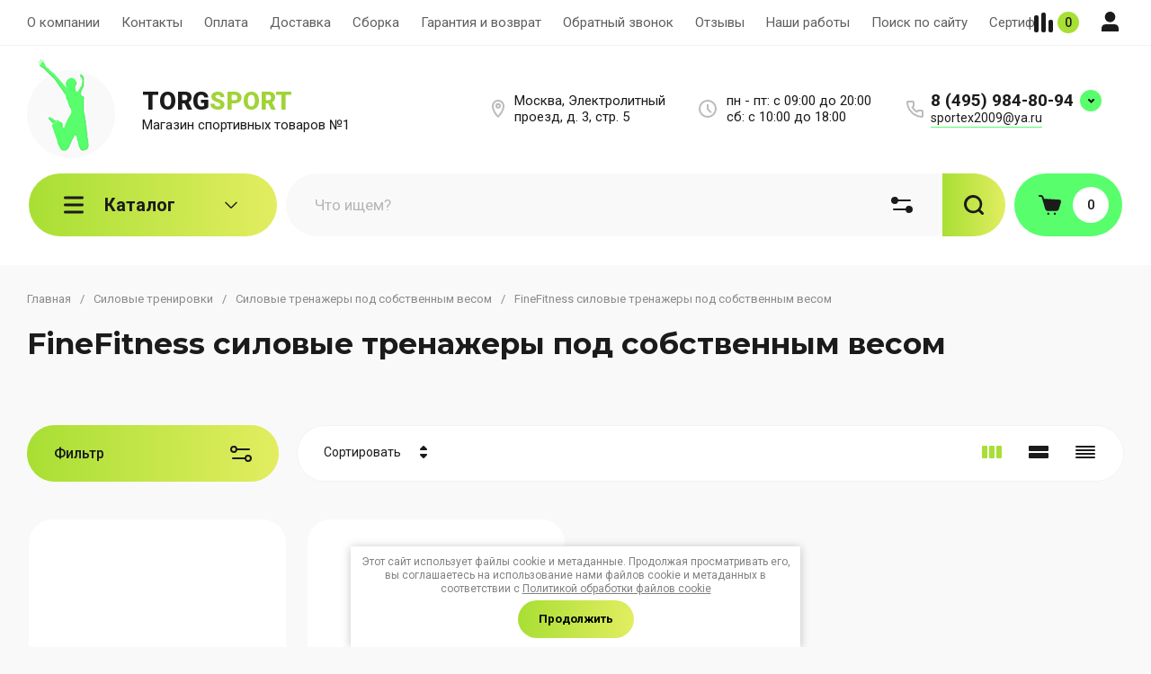

--- FILE ---
content_type: text/html; charset=utf-8
request_url: https://torgsport.ru/magazin/folder/finefitness-silovye-trenazhery-pod-sobstvennym-vesom
body_size: 87789
content:
<!doctype html>
<html lang="ru">

<head>
<meta charset="utf-8">
<meta name="robots" content="all">
<link rel="preload" href="/g/libs/jquery/2.2.4/jquery-2.2.4.min.js" as="script">
<title>FineFitness силовые тренажеры под собственным весом </title>
<meta name="description" content="FineFitness силовые тренажеры под собственным весом ">
<meta name="keywords" content="FineFitness силовые тренажеры под собственным весом ">
<meta name="SKYPE_TOOLBAR" content="SKYPE_TOOLBAR_PARSER_COMPATIBLE">
<meta name="viewport" content="width=device-width, initial-scale=1.0, maximum-scale=1.0, user-scalable=no">
<meta name="format-detection" content="telephone=no">
<meta http-equiv="x-rim-auto-match" content="none">


<!-- jquery -->

<!-- jquery -->

<!-- common js -->
<meta name="google-site-verification" content="tRxlTTLgtA11BDvhk500tSbUukfWN7iE63ktRbuQrn8" />
<meta name="google-site-verification" content="tRxlTTLgtA11BDvhk500tSbUukfWN7iE63ktRbuQrn8" />
<meta name="google-site-verification" content="tRxlTTLgtA11BDvhk500tSbUukfWN7iE63ktRbuQrn8" />

            <!-- 46b9544ffa2e5e73c3c971fe2ede35a5 -->
            <script src='/shared/s3/js/lang/ru.js'></script>
            <script src='/shared/s3/js/common.min.js'></script>
        <link rel='stylesheet' type='text/css' href='/shared/s3/css/calendar.css' /><link rel='stylesheet' type='text/css' href='/shared/highslide-4.1.13/highslide.min.css'/>
<script type='text/javascript' src='/shared/highslide-4.1.13/highslide-full.packed.js'></script>
<script type='text/javascript'>
hs.graphicsDir = '/shared/highslide-4.1.13/graphics/';
hs.outlineType = null;
hs.showCredits = false;
hs.lang={cssDirection:'ltr',loadingText:'Загрузка...',loadingTitle:'Кликните чтобы отменить',focusTitle:'Нажмите чтобы перенести вперёд',fullExpandTitle:'Увеличить',fullExpandText:'Полноэкранный',previousText:'Предыдущий',previousTitle:'Назад (стрелка влево)',nextText:'Далее',nextTitle:'Далее (стрелка вправо)',moveTitle:'Передвинуть',moveText:'Передвинуть',closeText:'Закрыть',closeTitle:'Закрыть (Esc)',resizeTitle:'Восстановить размер',playText:'Слайд-шоу',playTitle:'Слайд-шоу (пробел)',pauseText:'Пауза',pauseTitle:'Приостановить слайд-шоу (пробел)',number:'Изображение %1/%2',restoreTitle:'Нажмите чтобы посмотреть картинку, используйте мышь для перетаскивания. Используйте клавиши вперёд и назад'};</script>
<link rel="icon" href="/favicon.ico" type="image/x-icon">

<!--s3_require-->
<link rel="stylesheet" href="/g/basestyle/1.0.1/user/user.css" type="text/css"/>
<link rel="stylesheet" href="/g/basestyle/1.0.1/user/user.blue.css" type="text/css"/>
<script type="text/javascript" src="/g/basestyle/1.0.1/user/user.js" async></script>
<script type="text/javascript" src="/g/libs/jquery/2.2.4/jquery-2.2.4.min.js"></script>
<!--/s3_require-->
<!-- common js -->

<!-- shop init -->




	
	<script type="text/javascript" src="/g/shop2v2/default/js/shop2v2-plugins.js"></script>

	<script type="text/javascript" src="/g/shop2v2/default/js/shop2.2.min.js"></script>


	<script src="/g/templates/shop2/2.130.2/default-3/js/paginationscroll.js"></script>

<script type="text/javascript">shop2.init({"productRefs": [],"apiHash": {"getPromoProducts":"2d882c6e3ff7ef8c1da70b4fbedf9475","getSearchMatches":"c8bad6ea1a15e218b15b6b7759369b9e","getFolderCustomFields":"ff5ba1affdb0f380e3dc598b11357966","getProductListItem":"fd1421766438a0537344b4805fb58424","cartAddItem":"acfd72c03c81b3982f5a4d9298c36cf1","cartRemoveItem":"426d6a402eaa9c6e4ee2d7e01ee4f683","cartUpdate":"c2024abd7281db7f53ebf7696ee7d3f2","cartRemoveCoupon":"04556ec5425c6f81c94f92feded4ec0f","cartAddCoupon":"71fa7d9ff475e19fbc20e00e99da33b8","deliveryCalc":"d38b25f71a559abbac723c4347531952","printOrder":"6793b22dbb7400fae133310c269836b6","cancelOrder":"a1ba9ad1e1f4b04ae9cad338da84771d","cancelOrderNotify":"adf2bb5de6df5b0810b324c8083b6a6c","repeatOrder":"418ef21505b7a207e9ce342f3c018bbd","paymentMethods":"b37908f22186b241cc35dc74104b03df","compare":"89cfa0ef06136300afce083a4f0b9885"},"hash": null,"verId": 95929,"mode": "folder","step": "","uri": "/magazin","IMAGES_DIR": "/d/","my": {"buy_alias":"\u0412 \u043a\u043e\u0440\u0437\u0438\u043d\u0443","buy_mod":true,"buy_kind":true,"on_shop2_btn":true,"show_sections":true,"lazy_load_subpages":true,"gr_amount_flag":true,"gr_collections_one_click":true,"gr_collections_params":true,"gr_collections_compare":true,"gr_collections_amount":true,"gr_collections_vendor":true,"gr_product_list_titles":true,"gr_product_list_title":true,"gr_product_list_price":true,"gr_product_list_amount":true,"gr_images_size":true,"gr_images_view":true,"gr_images_lazy_load":true,"gr_sliders_autoplay":true,"gr_one_click_btn":"\u041a\u0443\u043f\u0438\u0442\u044c \u0432 1 \u043a\u043b\u0438\u043a","gr_amount_min_top":true,"gr_options_more_btn":"\u041f\u0430\u0440\u0430\u043c\u0435\u0442\u0440\u044b","gr_product_options_more_btn":"\u0412\u0441\u0435 \u043f\u0430\u0440\u0430\u043c\u0435\u0442\u0440\u044b","gr_product_quick_view":true,"gr_product_item_wrap":true,"gr_product_list_main":true,"gr_thumbs_vendor":true,"gr_thumbs_one_click":true,"gr_cart_titles":true,"gr_cart_auth_remodal":true,"gr_cart_coupon_remodal":false,"gr_cart_coupon_label":"\u041f\u0440\u043e\u043c\u043e\u043a\u043e\u0434:","gr_cart_options_more_btn":"\u041f\u0430\u0440\u0430\u043c\u0435\u0442\u0440\u044b","gr_cart_registration_title":"\u041a\u0443\u043f\u0438\u0442\u044c \u0431\u0435\u0437 \u0440\u0435\u0433\u0438\u0441\u0442\u0440\u0430\u0446\u0438\u0438","gr_filter_remodal_btn":"\u0424\u0438\u043b\u044c\u0442\u0440","gr_filter_max_count":5,"gr_filter_remodal":true,"gr_filter_go_result":true,"gr_filter_color_btn":true,"gr_filter_placeholders":true,"gr_filter_range_slider":false,"gr_search_form_range_slider":false,"gr_sorting_title":"\u0421\u043e\u0440\u0442\u0438\u0440\u043e\u0432\u0430\u0442\u044c","gr_sorting_default":"\u041f\u043e \u0443\u043c\u043e\u043b\u0447\u0430\u043d\u0438\u044e","gr_sorting_item_default":"\u041f\u043e \u0443\u043c\u043e\u043b\u0447\u0430\u043d\u0438\u044e","gr_sorting_by_price_desc":"\u0426\u0435\u043d\u0430 - \u0443\u0431\u044b\u0432\u0430\u043d\u0438\u0435","gr_sorting_by_price_asc":"\u0426\u0435\u043d\u0430 - \u0432\u043e\u0437\u0440\u0430\u0441\u0442\u0430\u043d\u0438\u0435","gr_sorting_by_name_desc":"\u041d\u0430\u0437\u0432\u0430\u043d\u0438\u0435 - \u042f-\u0410","gr_sorting_by_name_asc":"\u041d\u0430\u0437\u0432\u0430\u043d\u0438\u0435 - \u0410-\u042f","gr_responsive_tabs_2":true,"gr_lazy_load":true,"gr_main_blocks_lazy":true,"gr_collections_lazy":true,"gr_main_blocks_ajax":false,"gr_product_share_lazy":true,"gr_promo_actions":true,"gr_product_print":true,"gr_schema_org":true,"gr_search_form_title":"\u0420\u0430\u0441\u0448\u0438\u0440\u0435\u043d\u043d\u044b\u0439 \u043f\u043e\u0438\u0441\u043a","gr_favorite":true,"gr_compare_body_assets_version":"global:shop2.2.130-11-compare-body-custom-assets.tpl","gr_compare_head_assets_version":"global:shop2.2.130-11-compare-head-custom-assets.tpl","gr_selected_theme":2,"gr_popup_compare":true},"shop2_cart_order_payments": 5,"cf_margin_price_enabled": 0,"buy_one_click_api_url": "/-/x-api/v1/public/?method=form/postform&param[form_id]=177287513&param[tpl]=global:shop2.form.minimal.tpl&param[hide_title]=0&param[placeholdered_fields]=0","maps_yandex_key":"","maps_google_key":""});shop2.filter._pre_params = "&s[folder_id]=253994901";</script>			<link rel="stylesheet" href="/g/shop2v2/default/css/yandexpay/buy-one-click-yapay.scss.css">
		
											<script>
			const initYaPay = function() {
				shop2YaPay.init({
					merchantId: "452e29f8-0ee3-4346-ad5f-4eca79d375de",
					pluginUrl: "//pay.yandex.ru/sdk/v1/pay.js",
					buttonSelector: ".ya-pay-button-default",
					widgetSelector: ".ya-pay-widget",
					totalAmount: "0",
					apiUrl: "/-/x-api/v1/public/?method=order/payYandexPay&param[order_id]=0",
					buttonTheme: "Black", // тема кнопки: Black, White, WhiteOutlined
					widgetTheme: "Ultimate", // вариант виджета: Ultimate, Simple, BnplPreview, Info
					widgetVariant: "Light", // тема виджета: Light, Dark
					borderRadius: 8, // закругление
					padding: "Default", // padding: Default, None
					hideWidgetHeader: false, // спрятать шапку
					widgetSize: "Medium", // размер виджета: Small, Medium
					availablePaymentMethods: ["CARD", "SPLIT"], // варианты оплаты
					withOutline: false, // обводка
					widgetBackgroundType: "Default", // фон виджета: Default, Saturated, Transparent
				});
			}
			
			const scriptUrl = "/g/shop2v2/default/js/shop2-ya-pay.js?v=" + new Date().getTime();

		    const script = document.createElement('script');
		    script.src = scriptUrl;
		    script.onload = initYaPay;
		    script.async = true;
		    document.head.appendChild(script);
		</script>
			<!-- shop init -->

                            <link rel="preload" as="image" href="/thumb/2/qMgXCAzJHr5tTylgyhkBEg/450r450/d/platformahomegym_1-1600x1600.jpg" />
                        




	<style>
		.main-blocks__item.gr_lazy_load_block{min-height:893px}@media all and (max-width: 1024px){.main-blocks__item.gr_lazy_load_block{min-height:718px}}@media all and (max-width: 768px){.main-blocks__item.gr_lazy_load_block{min-height:715px}}@media all and (max-width: 640px){.main-blocks__item.gr_lazy_load_block{min-height:709px}}@media all and (max-width: 480px){.main-blocks__item.gr_lazy_load_block{min-height:665px}}@media all and (max-width: 340px){.main-blocks__item.gr_lazy_load_block{min-height:610px}}.edit-blocks.gr_lazy_load_block{min-height:380px}@media all and (max-width: 1024px){.edit-blocks.gr_lazy_load_block{min-height:266px}}@media all and (max-width: 768px){.edit-blocks.gr_lazy_load_block{min-height:690px}}@media all and (max-width: 640px){.edit-blocks.gr_lazy_load_block{min-height:540px}}@media all and (max-width: 480px){.edit-blocks.gr_lazy_load_block{min-height:540px}}.info-block.gr_lazy_load_block{min-height:549px}@media all and (max-width: 1024px){.info-block.gr_lazy_load_block{min-height:799px}}@media all and (max-width: 768px){.info-block.gr_lazy_load_block{min-height:887px}}@media all and (max-width: 640px){.info-block.gr_lazy_load_block{min-height:789px}}@media all and (max-width: 480px){.info-block.gr_lazy_load_block{min-height:957px}}@media all and (max-width: 340px){.info-block.gr_lazy_load_block{min-height:1275px}}.news-block.gr_lazy_load_block{min-height:660px}@media all and (max-width: 1024px){.news-block.gr_lazy_load_block{min-height:588px}}@media all and (max-width: 768px){.news-block.gr_lazy_load_block{min-height:514px}}@media all and (max-width: 640px){.news-block.gr_lazy_load_block{min-height:496px}}@media all and (max-width: 480px){.news-block.gr_lazy_load_block{min-height:515px}}@media all and (max-width: 340px){.news-block.gr_lazy_load_block{min-height:460px}}.bottom-form.gr_lazy_load_block{min-height:220px}@media all and (max-width: 1024px){.bottom-form.gr_lazy_load_block{min-height:195px}}@media all and (max-width: 768px){.bottom-form.gr_lazy_load_block{min-height:184px}}@media all and (max-width: 640px){.bottom-form.gr_lazy_load_block{min-height:243px}}@media all and (max-width: 480px){.bottom-form.gr_lazy_load_block{min-height:260px}}@media all and (max-width: 340px){.bottom-form.gr_lazy_load_block{min-height:271px}}
	
	
		.gr_lazy_load_block > *{display:none!important}.main-slider__slider:not(.tns-slider){display:flex;overflow:hidden;white-space:nowrap}.main-slider__slider:not(.tns-slider) .main-slider__item{white-space:normal;width:100%;flex:none}.menu-wrap.hideOverflow{overflow:hidden;white-space:nowrap}.top_menu > li ul{display:none}.row-menu-container{display:none}.remodal-wrapper{display:none}.cat-panel{display:none}
		.gr_hide_onload * {transition: none !important}
		
		html{font-family:sans-serif;-ms-text-size-adjust:100%;-webkit-text-size-adjust:100%;overflow-y:scroll}body{margin:0}header,nav{display:block}img{border:0}svg:not(:root){overflow:hidden}button,input{font:inherit;margin:0}button{overflow:visible;text-transform:none;-webkit-appearance:button;cursor:pointer}input{line-height:normal}.hide{display:none}img{max-width:100%}img{height:auto}*{box-sizing:border-box;-webkit-locale:auto}.main-slider__btn,.site-header .phone-btn,.folders-block__btn,.tns-controls button{position:relative;z-index:1;display:inline-flex;align-items:center;justify-content:center;height:auto;min-height:auto;padding:0;border:none;cursor:pointer;text-align:center;-moz-appearance:none;-webkit-appearance:none;background-clip:border-box;transition:all .18s linear}.main-slider__btn:before,.site-header .phone-btn:before,.folders-block__btn:before,.tns-controls button:before{position:absolute;content:'';top:0;left:0;right:0;bottom:0;z-index:-1;transition:all .18s linear;opacity:0;visibility:hidden}.main-slider__btn:active:before,.site-header .phone-btn:active:before,.folders-block__btn:active:before,.tns-controls button:active:before{opacity:1;visibility:visible;transition:all .05s linear}.main-slider__btn.main_slider_btn,.folders-block__btn.folders_block_btn{font-size:17px;line-height:18px;padding:18px 40px}.main-slider__btn,.site-header .phone-btn,.folders-block__btn{font-size:16px;line-height:21px;padding:14.5px 30px;font-weight:var(--font1_600)}.site-header .phone-btn.phone_btn{font-size:15px;line-height:18px;padding:7px 15px;font-weight:var(--font1_500)}.main-slider .tns-controls button{width:74px;height:74px;min-height:74px}@media (max-width: 1260px){.main-slider .tns-controls button{width:64px;height:64px;min-height:64px}}@media (max-width: 767px){.main-slider .tns-controls button{width:40px;height:40px;min-height:40px}}.tns-controls button{width:50px;height:50px;min-height:50px}@media (max-width: 1260px){.tns-controls button{width:40px;height:40px;min-height:40px}}@media (max-width: 767px){.tns-controls button{width:34px;height:34px;min-height:34px}}.main-slider__btn{font-weight:var(--font1_500);font-family:var(--font1),Arial,Helvetica,sans-serif;border:none}.main-slider__btn:active{border:none}.site-header .phone-btn,.folders-block__btn{font-weight:var(--font1_500);font-family:var(--font1),Arial,Helvetica,sans-serif;border:none}.tns-controls button{font-size:0;padding:0;opacity:1;visibility:visible;transition:all .18s linear;border:none}.tns-controls button:active{border:none}.tns-controls button svg{width:30px;height:30px;transition:all .18s linear}.tns-controls button:disabled{pointer-events:none!important;opacity:.5}.gr-compare-btn{display:block;height:70px;position:relative;width:65px;margin:0 0 0 30px;opacity:.5;pointer-events:none}@media (max-width: 1260px){.gr-compare-btn{margin:0 0 0 20px;width:60px}}@media (max-width: 1023px){.gr-compare-btn{height:50px}}@media (max-width: 480px){.gr-compare-btn{margin:0 0 0 15px}}@media (max-width: 1023px){.gr-compare-btn.compare-desc{display:none}}.gr-compare-btn ins{width:100%;height:100%;display:block;font-size:0}.gr-compare-btn ins i{width:100%;height:100%;display:flex;align-items:center}.gr-compare-btn ins i svg{transition:fill .3s}.gr-compare-btn .gr-compare-btn-amount{position:absolute;top:50%;right:0;margin-top:-12.5px;display:block;line-height:25px;min-width:25px;padding:0 3px;height:25px;font-size:13px;text-align:center;transition:opacity .3s;font-weight:var(--font1_500)}html,body{height:100%;min-width:320px;-ms-text-size-adjust:100%;-webkit-text-size-adjust:100%}html{font-size:16px}body{position:relative;min-width:320px;text-align:left;font-family:var(--font1),Arial,Helvetica,sans-serif;line-height:1.25}.gr-svg-icon{width:30px;height:30px;transition:fill .3s}.gr-svg-icon.gr_small_icon{display:none;width:20px;height:20px}.block_padding{padding:0 30px}@media (max-width: 767px){.block_padding{padding:0 20px}}.block_width{margin:0 auto;max-width:1398px}.site__wrapper{min-height:100%;margin:auto;display:flex;flex-direction:column}.site-container{flex:1 0 auto}.site-header{flex:none}.site-header__inner{padding:0 0 50px}@media (max-width: 1260px){.site-header__inner{padding:0 0 30px}}@media (max-width: 767px){.site-header__inner{padding:0;display:flex;flex-direction:column}}.site-header .header-top{border-bottom:1px solid var(--brd_m8);padding-top:11.5px;padding-bottom:11.5px}@media (max-width: 1023px){.site-header .header-top{padding-top:9px;padding-bottom:9px}}@media (max-width: 767px){.site-header .header-top{display:none}}.site-header .header-top__top_in{display:flex;align-items:center}.site-header .menu-wrap{flex:1 0 1%}.site-header .top-menu{margin:0;padding:0;list-style:none;font-size:0}.site-header .top-menu > li{display:inline-block;vertical-align:top;position:relative}.site-header .top-menu > li:first-child > a{padding-left:0}.site-header .top-menu > li > a{display:block;padding:16px 12px;font-size:15px;transition:color .3s}@media (max-width: 1023px){.site-header .top-menu > li > a{font-size:14px;padding:12px 7.5px}}.site-header .top-menu ul{position:absolute;display:none;list-style:none;margin:0;padding:20px;top:100%;left:0;width:250px;z-index:100}.site-header .top-menu ul li{display:block;position:relative}.site-header .top-menu ul li a{display:block;padding:10px 0;font-size:14px;transition:color .3s}.site-header .login-btn{font-size:15px;padding:16px 46px 16px 0;position:relative;cursor:pointer;transition:color .3s}@media (max-width: 1023px){.site-header .login-btn{padding:12px 30px 12px 0;font-size:14px}}.site-header .login-btn svg{position:absolute;top:50%;right:0;margin-top:-15px;transition:fill .3s}@media (max-width: 1023px){.site-header .login-btn svg{width:26px;height:26px;margin-top:-13px}}.site-header .header-middel__mid_in{display:flex;align-items:center;justify-content:space-between;padding:35px 40px}@media (max-width: 1260px){.site-header .header-middel__mid_in{padding:35px 30px}}@media (max-width: 1023px){.site-header .header-middel__mid_in{padding:20px 0}}@media (max-width: 767px){.site-header .header-middel__mid_in{padding:30px 0}}.site-header .logo-block{display:flex;align-items:center;flex:1 0 1%;padding-right:20px}@media (max-width: 767px){.site-header .logo-block{padding:0;flex:1 0 100%;flex-direction:column}}.site-header .logo-block__text_lb{display:flex;align-items:center;flex-wrap:wrap}@media (max-width: 767px){.site-header .logo-block__text_lb{text-align:center}}.site-header .logo-block__name_lb{font-size:26px;font-weight:var(--font2_700);display:block;font-family:var(--font2);padding-right:30px}@media (max-width: 1260px){.site-header .logo-block__name_lb{width:100%;padding-right:0px}}@media (max-width: 1023px){.site-header .logo-block__name_lb{font-size:20px}}@media (max-width: 767px){.site-header .logo-block__name_lb{font-size:22px}}.site-header .logo-block .logo-block__name_lb + .logo-block__desc_lb{padding-left:0px}@media (max-width: 1260px){.site-header .logo-block .logo-block__name_lb + .logo-block__desc_lb{padding:5px 0 0}}@media (max-width: 1023px){.site-header .logo-block .logo-block__name_lb + .logo-block__desc_lb{padding:6px 0 0}}.site-header .logo-block__desc_lb{font-size:21px;padding-top:3px}@media (max-width: 1260px){.site-header .logo-block__desc_lb{width:100%;padding:0;font-size:17px}}@media (max-width: 1023px){.site-header .logo-block__desc_lb{font-size:14px}}@media (max-width: 767px){.site-header .logo-block__desc_lb{font-size:16px}}.site-header .top-contacts{width:600px;display:flex;align-items:center;justify-content:flex-end}@media (max-width: 1260px){.site-header .top-contacts{width:506px}}@media (max-width: 1023px){.site-header .top-contacts{width:270px;flex-wrap:wrap;justify-content:flex-start}}@media (max-width: 767px){.site-header .top-contacts{display:none}}.site-header .address-block{font-size:16px;padding:10px 48px 10px 45px;position:relative;max-width:180px;min-width:172px}@media (max-width: 1260px){.site-header .address-block{max-width:none;flex:1 0 1%}}@media (max-width: 1023px){.site-header .address-block{flex:1 0 100%;font-size:14px}}.site-header .address-block svg{position:absolute;top:4px;left:0}@media (max-width: 1023px){.site-header .address-block svg{width:26px;height:26px;top:5px}}.site-header .phone-contacts{padding:10px 20px 10px 46px;min-width:243px;max-width:260px;position:relative}@media (max-width: 1023px){.site-header .phone-contacts{min-width:0;padding:7px 5px 6px 39px}}.site-header .phone-contacts svg{position:absolute;top:8px;left:0}@media (max-width: 1023px){.site-header .phone-contacts svg{width:26px;height:26px;top:3px}}.site-header .phone-contacts .phone-block{font-size:19px;font-weight:var(--font1_700)}@media (max-width: 1023px){.site-header .phone-contacts .phone-block{font-size:16px}}.site-header .phone-btn{min-width:63px}@media (max-width: 1023px){.site-header .phone-btn.phone_btn{min-width:49px;font-size:13px;padding:5px 10px;margin-left:auto}}@media (max-width: 767px){.site-header .header-bottom{order:-1;padding:0}}.site-header .header-bottom__bot_in{display:flex;align-items:center;padding:2px;height:74px;position:relative}@media (max-width: 1023px){.site-header .header-bottom__bot_in{height:64px}}@media (max-width: 767px){.site-header .header-bottom__bot_in{height:56px;padding:0;justify-content:space-between}}.site-header .cat-btn{width:276px;padding:10px 60px 10px 84px;height:70px;display:flex;align-items:center;position:relative;font-weight:var(--font1_700);font-size:20px;cursor:pointer}@media (max-width: 1260px){.site-header .cat-btn{font-size:17px;width:196px;padding:10px 50px 10px 60px}}@media (max-width: 1023px){.site-header .cat-btn{height:60px}}@media (max-width: 767px){.site-header .cat-btn{display:none}}.site-header .cat-btn.active span{transform:scale(1,-1)}.site-header .cat-btn span{position:absolute;top:50%;right:41px;width:20px;height:20px;margin-top:-10px;display:block;transition:transform .3s}@media (max-width: 1260px){.site-header .cat-btn span{right:37px}}@media (max-width: 1023px){.site-header .cat-btn span{right:33px}}.site-header .cat-btn span:before{position:absolute;content:'';top:0;left:0;height:2px;width:7px;transform:rotate(45deg);display:none}.site-header .cat-btn span:after{position:absolute;content:'';top:0;right:0;height:2px;width:7px;transform:rotate(-45deg);display:none}.site-header .cat-btn span svg{width:20px;height:20px;top:0;left:0;position:relative;margin:0}.site-header .cat-btn span svg.gr_small_icon{display:none}.site-header .cat-btn svg{position:absolute;top:50%;margin-top:-15px;left:35px}@media (max-width: 1260px){.site-header .cat-btn svg{left:32px}}@media (max-width: 1260px){.site-header .cat-btn svg{left:20px}}.site-header .search-block-top{flex:1 0 1%;height:70px;position:relative}@media (max-width: 1023px){.site-header .search-block-top{height:60px}}@media (max-width: 767px){.site-header .search-block-top{display:none}}.site-header .search-block-top .search-param-btn{width:104px;height:70px;position:absolute;top:0;right:0;cursor:pointer;display:flex;align-items:center;justify-content:center}@media (max-width: 1260px){.site-header .search-block-top .search-param-btn{width:84px}}@media (max-width: 1023px){.site-header .search-block-top .search-param-btn{height:60px;width:58px}}.site-header .cart-block-btn{width:240px;height:70px;font-size:20px;font-weight:var(--font1_700);padding:10px 40px 10px 74px;position:relative;display:flex;align-items:center;cursor:pointer}@media (max-width: 1260px){.site-header .cart-block-btn{width:196px;padding:10px 40px 10px 60px;font-size:17px}}@media (max-width: 1023px){.site-header .cart-block-btn{height:60px}}@media (max-width: 767px){.site-header .cart-block-btn{width:96px;height:56px;font-size:0;padding:0}}.site-header .cart-block-btn svg{position:absolute;top:50%;margin-top:-15px;left:30px}@media (max-width: 1260px){.site-header .cart-block-btn svg{left:20px}}@media (max-width: 767px){.site-header .cart-block-btn svg{display:none}}@media (max-width: 767px){.site-header .cart-block-btn svg.gr_small_icon{display:block;margin-top:-10px;left:15px}}.search-block-top-wrap{width:100%;position:relative}.site-search-form{height:70px;width:100%;display:flex;align-items:center;position:relative;padding:0 104px 0 84px}@media (max-width: 1260px){.site-search-form{padding-right:84px}}@media (max-width: 1023px){.site-search-form{height:60px;padding-right:58px}}@media (max-width: 767px){.site-search-form{height:50px;padding:0 50px 0 0;margin-bottom:20px}}.site-search-input{width:100%;height:100%;border:none;font-size:17px}@media (max-width: 767px){.site-search-input{font-size:16px;padding:5px 0 5px 20px}}.site-search-btn{width:84px;height:70px;position:absolute;top:0;left:0;border:none;font-size:0;padding:0;display:flex;align-items:center;justify-content:center}@media (max-width: 1260px){.site-search-btn{width:74px}}@media (max-width: 1023px){.site-search-btn{height:60px;width:58px}}@media (max-width: 767px){.site-search-btn{height:50px;width:50px;left:auto;right:0}}.site-search-btn svg{margin-right:-24px}@media (max-width: 1023px){.site-search-btn svg{margin-right:0}}.header-btns{display:flex;align-items:center;justify-content:space-between;width:calc(100% - 96px);height:100%}@media (min-width: 768px){.header-btns{display:none}}.header-btns svg.gr_small_icon{display:block}.header-btns .mobile-burg{width:25%;height:100%;display:flex;align-items:center;justify-content:center;cursor:pointer;position:relative}.header-btns .search-mobile-btn{width:25%;height:100%;display:flex;align-items:center;justify-content:center;cursor:pointer}.header-btns .contact-mobile-btn{width:25%;height:100%;display:flex;align-items:center;justify-content:center;cursor:pointer}.header-btns .login-btn-mobile{width:25%;height:100%;display:flex;align-items:center;justify-content:center;cursor:pointer}.main-slider{padding-bottom:50px}@media (max-width: 1260px){.main-slider{padding-bottom:30px}}@media (max-width: 767px){.main-slider{padding:0 0 30px}}.main-slider__inner{position:relative}.main-slider__item_in{position:relative;display:block;height:400px}@media (max-width: 1023px){.main-slider__item_in{height:300px}}@media (max-width: 767px){.main-slider__item_in{height:auto}}.main-slider__image{position:absolute;top:0;left:0;right:0;bottom:0;display:block;font-size:0;overflow:hidden}@media (max-width: 767px){.main-slider__image{position:relative;top:auto;left:auto;right:auto;bottom:auto;height:300px}}@media (max-width: 480px){.main-slider__image{height:180px}}.main-slider__image img{position:absolute;top:0;left:0;max-width:none;width:100%;height:100%;object-fit:cover;object-position:50% 50%}.main-slider__info{display:block;position:absolute;top:50px;left:50px;bottom:50px;min-width:402px;padding:40px;max-width:600px;display:flex;flex-direction:column;align-items:flex-start}@media (max-width: 1023px){.main-slider__info{top:30px;left:30px;bottom:30px;padding:25px 30px;min-width:336px;max-width:400px}}@media (max-width: 767px){.main-slider__info{position:relative;top:auto;left:auto;bottom:auto;min-width:100%;max-width:100%;padding:50px 20px 0;align-items:center}}.main-slider__title{display:block;font-size:28px;font-weight:var(--font2_700);font-family:var(--font2)}@media (max-width: 1023px){.main-slider__title{font-size:21px}}.main-slider__text{display:block;font-size:15px;line-height:156%;padding-bottom:10px}@media (max-width: 1023px){.main-slider__text{font-size:13px;line-height:156%}}@media (max-width: 767px){.main-slider__text{text-align:center}}.main-slider .main-slider__title + .main-slider__text{padding-top:20px}@media (max-width: 1023px){.main-slider .main-slider__title + .main-slider__text{padding-top:10px}}.main-slider__btn{margin-top:auto}@media (max-width: 767px){.main-slider__btn.main_slider_btn{padding:16px 40px;font-size:15px}}@media (max-width: 480px){.main-slider__btn.main_slider_btn{width:100%}}@media (max-width: 767px){.main-slider__btn{margin-top:20px}}.main-slider .tns-controls{position:absolute;bottom:50px;right:50px;width:169px;display:flex;justify-content:space-between}@media (max-width: 1023px){.main-slider .tns-controls{width:121px;bottom:30px;right:20px}}@media (max-width: 767px){.main-slider .tns-controls{top:280px;bottom:auto;right:20px;left:20px;width:auto;pointer-events:none}}@media (max-width: 480px){.main-slider .tns-controls{top:160px}}.main-slider .tns-controls:before{position:absolute;content:'';height:24px;width:1px;top:50%;margin-top:-12px;left:50%;margin-left:-.5px;z-index:2}@media (max-width: 767px){.main-slider .tns-controls:before{display:none}}.main-slider .tns-controls button{pointer-events:all;width:50%}@media (max-width: 1023px){.main-slider .tns-controls button{width:60px;height:64px}}@media (max-width: 767px){.main-slider .tns-controls button{width:36px;height:36px;min-height:36px}}@media (max-width: 767px){.main-slider .tns-controls button:after{position:absolute;content:'';top:-2px;left:-2px;right:-2px;bottom:-2px;z-index:-1}}.main-slider .tns-controls button:before{display:none}@media (max-width: 767px){.main-slider .tns-controls button:before{content:'';top:0;left:0;right:0;bottom:0;display:block;visibility:visible;opacity:1;z-index:2}}@media (max-width: 767px){.main-slider .tns-controls button svg{z-index:3}}.folders-block{padding-top:100px;padding-bottom:100px}@media (max-width: 1260px){.folders-block{padding-top:60px;padding-bottom:60px}}@media (max-width: 767px){.folders-block{padding-top:50px;padding-bottom:50px}}.folders-block__name{padding-bottom:60px;text-align:center}@media (max-width: 1260px){.folders-block__name{padding-bottom:50px}}@media (max-width: 767px){.folders-block__name{padding-bottom:30px}}.folders-block__title{font-size:33px;font-weight:var(--font2_700);font-family:var(--font2)}@media (max-width: 767px){.folders-block__title{font-size:24px}}.folders-block__desc{font-size:17px}@media (max-width: 767px){.folders-block__desc{font-size:15px}}.folders-block .folders-block__title + .folders-block__desc{padding-top:10px}@media (min-width: 1024px){.folders-block__body{display:grid;grid-template-columns:1fr 1fr 1fr 1fr;grid-gap:30px}}@media (max-width: 1023px){.folders-block__body{display:flex;flex-wrap:wrap;margin:0 -15px}}@media (max-width: 639px){.folders-block__body{margin:0}}@media (max-width: 1023px){.folders-block__item{width:calc(50% - 30px);margin:0 15px 30px}}@media (max-width: 639px){.folders-block__item{width:100%;margin:0 0 20px}}.folders-block__item:first-child{grid-row-start:1;grid-row-end:3;grid-column-start:1;grid-column-end:3}@media (min-width: 1024px){.folders-block__item:first-child .folders-block__item_image{padding-top:89.8%}}.folders-block__item:nth-child(4){grid-row-start:3;grid-row-end:4;grid-column-start:1;grid-column-end:3}@media (min-width: 1024px){.folders-block__item:nth-child(4) .folders-block__item_image{padding-top:37.6%}}.folders-block__item:nth-child(5){grid-row-start:2;grid-row-end:4;grid-column-start:3;grid-column-end:5}@media (min-width: 1024px){.folders-block__item:nth-child(5) .folders-block__item_image{padding-top:89.8%}}.folders-block__item:nth-child(n + 6){display:none}@media (max-width: 1023px){.folders-block__item:nth-child(n + 5){display:none}}.folders-block__item_in{position:relative;overflow:hidden}.folders-block__item_link{position:absolute;top:0;left:0;width:100%;height:100%;display:block;z-index:2}.folders-block__item_image{position:relative;padding-top:78.6%;overflow:hidden;font-size:0}.folders-block__item_image:before{position:absolute;content:'';top:0;left:0;right:0;bottom:0;opacity:0;transition:opacity .3s;z-index:1}.folders-block__item_image img{position:absolute;top:0;left:0;max-width:none;width:100%;height:100%;object-fit:cover;object-position:50% 50%}.folders-block__item_str{display:flex;align-items:center;justify-content:space-between;padding:18px 30px}@media (max-width: 1260px){.folders-block__item_str{padding:21px 20px}}.folders-block__item_title{font-size:15px;padding-right:5px;flex:1 0 1%;transition:color .3s}@media (max-width: 1260px){.folders-block__item_title{font-size:13px}}@media (max-width: 1023px){.folders-block__item_title{font-size:14px}}.folders-block__item_num{width:34px;height:34px;font-size:14px;text-align:center;line-height:34px;border:1px solid var(--m13_05);font-weight:var(--font1_600)}@media (max-width: 1260px){.folders-block__item_num{font-size:11px;width:28px;height:28px;line-height:28px}}.folders-block__bottom_pan{text-align:center;margin-top:50px}@media (max-width: 1023px){.folders-block__bottom_pan{margin-top:0}}.folders-block__btn.folders_block_btn{padding-right:84px;font-size:16px}@media (max-width: 767px){.folders-block__btn.folders_block_btn{font-size:15px;padding-top:16px;padding-bottom:16px}}@media (max-width: 480px){.folders-block__btn.folders_block_btn{width:100%}}.folders-block__btn.folders_block_btn:before{position:absolute;content:'';top:50%;bottom:auto;left:auto;right:52px;margin-top:-7px;width:2px;height:14px;visibility:visible;opacity:1;transition:background .3s}.folders-block__btn.folders_block_btn:after{position:absolute;content:'';top:50%;bottom:auto;left:auto;right:46px;margin-top:-1px;width:14px;height:2px;visibility:visible;opacity:1;transition:background .3s}.cat-panel{padding:2px;position:absolute;top:100%;left:0;right:0;z-index:103;margin-top:50px;opacity:0;pointer-events:none;transition:opacity .3s;display:block}@media (max-width: 1260px){.cat-panel{margin-top:30px}}@media (max-width: 1023px){.cat-panel{display:none}}.cat-panel.active{opacity:1;pointer-events:all}.cat-panel__wrap{width:100%;height:100%}.pointer_events_none{pointer-events:none}.gr-cart-preview #shop2-cart-preview{position:absolute;top:0;left:0;width:100%;height:100%}.gr-cart-preview #shop2-cart-preview a{position:absolute;top:0;left:0;width:100%;height:100%}.gr-cart-preview #shop2-cart-preview a .gr-cart-total-amount{position:absolute;top:50%;margin-top:-12.5px;right:38px;min-width:25px;height:25px;font-size:13px;font-weight:var(--font1_500);line-height:25px;padding:0 3px;text-align:center}@media (max-width: 1260px){.gr-cart-preview #shop2-cart-preview a .gr-cart-total-amount{right:30px}}@media (max-width: 1023px){.gr-cart-preview #shop2-cart-preview a .gr-cart-total-amount{right:20px}}@media (max-width: 767px){.gr-cart-preview #shop2-cart-preview a .gr-cart-total-amount{width:22px;height:22px;margin-top:-11px;min-width:22px;line-height:22px;font-size:11px}}.gr-cart-preview #shop2-cart-preview a .gr-cart-total-sum{font-size:0}.favorite-block{margin:0 0 0 30px}@media (max-width: 1260px){.favorite-block{margin:0 0 0 20px}}@media (max-width: 480px){.favorite-block{margin:0 0 0 15px}}@media (max-width: 1023px){.favorite-block.favorite-desc{display:none}}.favorite-block.is-null{pointer-events:none;opacity:.5}.favorite-block a{display:block;height:70px;position:relative;width:65px}@media (max-width: 1260px){.favorite-block a{width:60px}}@media (max-width: 1023px){.favorite-block a{height:50px}}.favorite-block a span{position:absolute;top:50%;right:0;margin-top:-12.5px;display:block;line-height:25px;min-width:25px;padding:0 3px;height:25px;font-size:13px;text-align:center;transition:opacity .3s;font-weight:var(--font1_500)}.favorite-block a ins{width:100%;height:100%;display:block}.favorite-block a i{width:100%;height:100%;display:flex;align-items:center}.favorite-block a i svg{transition:fill .3s}
		
		body .search_folder_add .site-search-btn,body .search_folder_add .search-block__btn{width:70px;left:auto;right:80px}body .search_folder_add .site-search-btn svg,body .search_folder_add .search-block__btn svg{margin-right:0}body .search_folder_add .site-header .search-block-top .search-param-btn{width:70px;right:10px}body .search_folder_add .site-search-form,body .search_folder_add .search-block{padding-right:150px;padding-left:30px}@media all and (max-width: 1023px){body .search_folder_add .site-search-btn,body .search_folder_add .search-block__btn{width:60px;right:70px}body .search_folder_add .site-header .search-block-top .search-param-btn{width:60px}body .search_folder_add .site-search-form,body .search_folder_add .search-block{padding-right:130px}}
	</style>





<!-- styles -->

	
		<script>
			createCookie('quick_load_style', 1, 1);
		</script>
    








<script>
	$(document).ready(function() {
		$(".form-item__personal_data a").attr("onclick", "window.open(this.href, '', ''); return false;");
	});
</script>

<link rel="stylesheet" href="/t/v909/images/css/ors_styles.scss.css">

</head><link rel="stylesheet" href="/t/v909/images/css/site_addons.scss.css">
<body class="site gr_hide_onload">
	
	<link rel="stylesheet" href="/t/images/css/seostyles.scss.css">
	<link rel="stylesheet" href="/t/css/seostyles.scss.css">
	
	<div class="site__wrapper search_folder_add">
		
				
		<header class="site-header">
			
			<div class="site-header__inner">

				<div class="header-top block_padding">
					
					<div class="header-top__top_in block_width">
						
												<nav class="menu-wrap hideOverflow">
							<ul class="top-menu">
			                  			                      			                      			                          <li class=""><a href="/about">О компании</a>
			                      			                      			                  			                      			                          			                                  </li>
			                              			                          			                      			                      			                          <li class=""><a href="/kontakty">Контакты</a>
			                      			                      			                  			                      			                          			                                  </li>
			                              			                          			                      			                      			                          <li class=""><a href="/oplata">Оплата</a>
			                      			                      			                  			                      			                          			                                  </li>
			                              			                          			                      			                      			                          <li class=""><a href="/dostavka">Доставка</a>
			                      			                      			                  			                      			                          			                                  </li>
			                              			                          			                      			                      			                          <li class=""><a href="/sborka">Сборка</a>
			                      			                      			                  			                      			                          			                                  </li>
			                              			                          			                      			                      			                          <li class=""><a href="/garantiya">Гарантия и возврат</a>
			                      			                      			                  			                      			                          			                                  </li>
			                              			                          			                      			                      			                          <li class=""><a href="/mailus">Обратный звонок</a>
			                      			                      			                  			                      			                          			                                  </li>
			                              			                          			                      			                      			                          <li class=""><a href="/faq">Отзывы</a>
			                      			                      			                  			                      			                          			                                  </li>
			                              			                          			                      			                      			                          <li class=""><a href="/partnery">Наши работы</a>
			                      			                      			                  			                      			                          			                                  </li>
			                              			                          			                      			                      			                          <li class=""><a href="/search">Поиск по сайту</a>
			                      			                      			                  			                      			                          			                                  </li>
			                              			                          			                      			                      			                          <li class=""><a href="/sertifikaty">Сертификаты</a>
			                      			                      			                  			                      			                          			                                  </li>
			                              			                          			                      			                      			                          <li class=""><a href="/novosti-stati">Новости - статьи</a>
			                      			                      			                  			                  </li>
			              </ul>
			              						</nav>
												
											    	<a href="/magazin/compare" target="_blank" class="gr-compare-btn compare-desc" data-remodal-target="compare-preview-popup">
					    		<span class="gr-compare-btn-amount">0</span>
					    		<ins>
									<i>
										<svg class="gr-svg-icon">
										    <use xlink:href="#icon_shop_compare"></use>
										</svg>
									</i>
								</ins>
							</a>
												<div class="login-btn login_btn" data-remodal-target="login_popup">
							Кабинет							
							<svg class="gr-svg-icon">
							    <use xlink:href="#icon_shop_cabinet"></use>
							</svg>
							<svg class="gr-svg-icon gr_small_icon">
							    <use xlink:href="#icon_shop_cabinet_small"></use>
							</svg>														
						</div>
					</div>
				</div>

				<div class="header-middel block_padding">
					<div class="header-middel__mid_in block_width">
						
						<div class="logo-block">
							
																					
							<a href="https://torgsport.ru" class="logo-block__image_lb"><img src="/thumb/2/sXoldr_e5_QpLGWmBbGO9g/110r/d/logo_2.png" alt="TORG&lt;span style=&quot;color:#a1d337;&quot;&gt;SPORT&lt;/span&gt;" style="max-width: 110px"></a>
							
																					
							<div class="logo-block__text_lb">
								
																								
								<a href="https://torgsport.ru" class="logo-block__name_lb">TORG<span style="color:#a1d337;">SPORT</span></a>
								
																								
																<div class="logo-block__desc_lb">Магазин спортивных товаров №1</div>
															</div>
						</div>

						<div class="top-contacts">
							
														
							<div class="address-block address_block">
							
								
								Москва, Электролитный проезд, д. 3, стр. 5
							</div>
							
														
														
							<div class="worktime">
								
								
								пн - пт: с 09:00 до 20:00<br />
сб: с 10:00 до 18:00
							</div>
							
														
														<div class="phone-contacts">
	

								<div class="phone-block">
																											<div><a href="tel:8 (495) 984-80-94">8 (495) 984-80-94</a></div>
																																																						<div class="email"><a href="mailto:sportex2009@ya.ru">sportex2009@ya.ru</a></div>
																	</div>
									
								<div class="phone-btn phone_btn" data-remodal-target="contacts_popup">еще</div>
								
															</div>
														

						</div>

					</div>
				</div>

				<div class="header-bottom block_padding">
					
					<div class="header-bottom__bot_in block_width">

						<div class="cat-panel">

							<div class="cat-panel__wrap">							
								<div class="cat-panel__inner">
									
									<nav class="cat-panel__nav">
										<ul class="cat-menu">
																					         										         										         										         										    										         										              										              										                   <li data-f-name="КАЧЕЛИ ГНЕЗДО" class="firstlevel"><a href="/magazin/folder/kacheli-gnezdo"><span>КАЧЕЛИ ГНЕЗДО</span></a>
										              										         										         										         										         										    										         										              										                   										                        </li>
										                        										                   										              										              										                   <li data-f-name="Качели гнездо на подвесах" class="firstlevel"><a href="/kacheli-gnezdo-na-podvesah"><span>Качели гнездо на подвесах</span></a>
										              										         										         										         										         										    										         										              										                   										                        </li>
										                        										                   										              										              										                   <li data-f-name="Конструкции для качелей" class="firstlevel"><a href="/magazin/folder/konstrukcii-dlya-kachelej"><span>Конструкции для качелей</span></a>
										              										         										         										         										         										    										         										              										                   										                        </li>
										                        										                   										              										              										                   <li data-f-name="Качели гнездо на конструкции" class="firstlevel"><a href="/magazin/folder/kacheli-gnezdo-na-konstrukcii"><span>Качели гнездо на конструкции</span></a>
										              										         										         										         										         										    										         										              										                   										                        </li>
										                        										                   										              										              										                   <li data-f-name="Аксессуары к качелям гнездо" class="firstlevel"><a href="/magazin/folder/aksessuary-k-kachelyam-gnezdo"><span>Аксессуары к качелям гнездо</span></a>
										              										         										         										         										         										    										         										              										                   										                        </li>
										                        										                   										              										              										                   <li data-f-name="Новогодний декор" class="firstlevel"><a href="/magazin/folder/novogodnij-dekor"><span>Новогодний декор</span></a>
										              										         										         										         										         										    										         										              										                   										                        </li>
										                        										                   										              										              										                   <li data-f-name="Детские городки для улицы" class="firstlevel sublevel"><a class="hasArrow" href="/magazin/folder/detskiye-gorodki-i-sportkompleksy"><span>Детские городки для улицы</span><svg class="gr-svg-icon small_icon"><use xlink:href="#icon_site_arr_bottom_small"></use></svg></a>
										              										         										         										         										         										    										         										              										                   										                        <ul>
										                            <li class="parentItem"><a href="/magazin/folder/detskiye-gorodki-i-sportkompleksy"><span>Детские городки для улицы</span></a></li>
										                    											              										              										                   <li data-f-name="зимние горки" class="sublevel"><a class="hasArrow" href="/magazin/folder/zimnie-gorki"><span>зимние горки</span><svg class="gr-svg-icon small_icon"><use xlink:href="#icon_site_arr_bottom_small"></use></svg></a>
										              										         										         										         										         										    										         										              										                   										                        <ul>
										                            <li class="parentItem"><a href="/magazin/folder/zimnie-gorki"><span>зимние горки</span></a></li>
										                    											              										              										                   <li data-f-name="Выше всех зимние горки" class=""><a href="/magazin/folder/vyshe-vsekh-zimniye-gorki"><span>Выше всех зимние горки</span></a>
										              										         										         										         										         										    										         										              										                   										                        </li>
										                        										                             </ul></li>
										                        										                   										              										              										                   <li data-f-name="деревянные городки для улицы" class="sublevel"><a class="hasArrow" href="/magazin/folder/detskiy_gorodok"><span>деревянные городки для улицы</span><svg class="gr-svg-icon small_icon"><use xlink:href="#icon_site_arr_bottom_small"></use></svg></a>
										              										         										         										         										         										    										         										              										                   										                        <ul>
										                            <li class="parentItem"><a href="/magazin/folder/detskiy_gorodok"><span>деревянные городки для улицы</span></a></li>
										                    											              										              										                   <li data-f-name="DFC деревянные городки" class=""><a href="/magazin/folder/dfc-derevyannyye-gorodki"><span>DFC деревянные городки</span></a>
										              										         										         										         										         										    										         										              										                   										                        </li>
										                        										                   										              										              										                   <li data-f-name="Kampfer детские площадки" class=""><a href="/magazin/folder/kampfer-detskiye-ploshchadki"><span>Kampfer детские площадки</span></a>
										              										         										         										         										         										    										         										              										                   										                        </li>
										                        										                   										              										              										                   <li data-f-name="New Sunrise детские площадки" class=""><a href="/magazin/folder/new-sunrise"><span>New Sunrise детские площадки</span></a>
										              										         										         										         										         										    										         										              										                   										                        </li>
										                        										                   										              										              										                   <li data-f-name="Выше всех детские городки" class=""><a href="/magazin/folder/vyshe-vseh"><span>Выше всех детские городки</span></a>
										              										         										         										         										         										    										         										              										                   										                        </li>
										                        										                   										              										              										                   <li data-f-name="Джунгли детские игровые площадки" class=""><a href="/magazin/folder/dzhungli"><span>Джунгли детские игровые площадки</span></a>
										              										         										         										         										         										    										         										              										                   										                        </li>
										                        										                   										              										              										                   <li data-f-name="Космо детские площадки" class=""><a href="/magazin/folder/kosmo-detskie-ploshchadki"><span>Космо детские площадки</span></a>
										              										         										         										         										         										    										         										              										                   										                        </li>
										                        										                   										              										              										                   <li data-f-name="Романа детские площадки" class=""><a href="/magazin/folder/romana-detskiye-ploshchadki"><span>Романа детские площадки</span></a>
										              										         										         										         										         										    										         										              										                   										                        </li>
										                        										                   										              										              										                   <li data-f-name="Аксессуары для детских городков" class="sublevel"><a class="hasArrow" href="/magazin/folder/977357"><span>Аксессуары для детских городков</span><svg class="gr-svg-icon small_icon"><use xlink:href="#icon_site_arr_bottom_small"></use></svg></a>
										              										         										         										         										         										    										         										              										                   										                        <ul>
										                            <li class="parentItem"><a href="/magazin/folder/977357"><span>Аксессуары для детских городков</span></a></li>
										                    											              										              										                   <li data-f-name="Baby Grad аксессуары" class=""><a href="/magazin/folder/baby-grad-aksessuary"><span>Baby Grad аксессуары</span></a>
										              										         										         										         										         										    										         										              										                   										                        </li>
										                        										                   										              										              										                   <li data-f-name="Kampfer аксессуары" class=""><a href="/magazin/folder/kampfer-aksessuary"><span>Kampfer аксессуары</span></a>
										              										         										         										         										         										    										         										              										                   										                        </li>
										                        										                   										              										              										                   <li data-f-name="Выше всех аксессуары" class=""><a href="/magazin/folder/vyshe-vsekh-1"><span>Выше всех аксессуары</span></a>
										              										         										         										         										         										    										         										              										                   										                        </li>
										                        										                   										              										              										                   <li data-f-name="Самсон аксессуары" class=""><a href="/magazin/folder/21332803"><span>Самсон аксессуары</span></a>
										              										         										         										         										         										    										         										              										                   										                        </li>
										                        										                             </ul></li>
										                        										                             </ul></li>
										                        										                   										              										              										                   <li data-f-name="металлические городки для дачи" class="sublevel"><a class="hasArrow" href="/magazin/folder/977351"><span>металлические городки для дачи</span><svg class="gr-svg-icon small_icon"><use xlink:href="#icon_site_arr_bottom_small"></use></svg></a>
										              										         										         										         										         										    										         										              										                   										                        <ul>
										                            <li class="parentItem"><a href="/magazin/folder/977351"><span>металлические городки для дачи</span></a></li>
										                    											              										              										                   <li data-f-name="DFC детские уличные комплексы" class=""><a href="/magazin/folder/dfc-5"><span>DFC детские уличные комплексы</span></a>
										              										         										         										         										         										    										         										              										                   										                        </li>
										                        										                   										              										              										                   <li data-f-name="Kampfer уличные детские комплексы" class=""><a href="/magazin/folder/1390003"><span>Kampfer уличные детские комплексы</span></a>
										              										         										         										         										         										    										         										              										                   										                        </li>
										                        										                   										              										              										                   <li data-f-name="Midzumi уличные спортивные комплексы" class=""><a href="/magazin/folder/midzumi-ulichnyye-sportivnyye-kompleksy"><span>Midzumi уличные спортивные комплексы</span></a>
										              										         										         										         										         										    										         										              										                   										                        </li>
										                        										                   										              										              										                   <li data-f-name="Вертикаль ДСК для улицы" class=""><a href="/magazin/folder/1069522"><span>Вертикаль ДСК для улицы</span></a>
										              										         										         										         										         										    										         										              										                   										                        </li>
										                        										                   										              										              										                   <li data-f-name="КМС спортивные комплексы" class=""><a href="/magazin/folder/igromaniya-dsk-dlya-ulitsy"><span>КМС спортивные комплексы</span></a>
										              										         										         										         										         										    										         										              										                   										                        </li>
										                        										                   										              										              										                   <li data-f-name="Аксессуары к металлическим городкам" class="sublevel"><a class="hasArrow" href="/magazin/folder/aksessuary-k-metallicheskim-sportivnym-kompleksam"><span>Аксессуары к металлическим городкам</span><svg class="gr-svg-icon small_icon"><use xlink:href="#icon_site_arr_bottom_small"></use></svg></a>
										              										         										         										         										         										    										         										              										                   										                        <ul>
										                            <li class="parentItem"><a href="/magazin/folder/aksessuary-k-metallicheskim-sportivnym-kompleksam"><span>Аксессуары к металлическим городкам</span></a></li>
										                    											              										              										                   <li data-f-name="Kampfer аксессуары к городкам" class=""><a href="/magazin/folder/kampfer-aksessuary-k-gorodkam"><span>Kampfer аксессуары к городкам</span></a>
										              										         										         										         										         										    										         										              										                   										                        </li>
										                        										                   										              										              										                   <li data-f-name="Kettler аксессуары к городкам" class=""><a href="/magazin/folder/kettler-aksessuary-k-gorodkam"><span>Kettler аксессуары к городкам</span></a>
										              										         										         										         										         										    										         										              										                   										                        </li>
										                        										                   										              										              										                   <li data-f-name="Вертикаль аксессуары к городкам" class=""><a href="/magazin/folder/vertikal-aksessuary-k-gorodkam"><span>Вертикаль аксессуары к городкам</span></a>
										              										         										         										         										         										    										         										              										                   										                        </li>
										                        										                   										              										              										                   <li data-f-name="Городок аксессуары к городкам" class=""><a href="/magazin/folder/gorodok-aksessuary-k-gorodkam"><span>Городок аксессуары к городкам</span></a>
										              										         										         										         										         										    										         										              										                   										                        </li>
										                        										                   										              										              										                   <li data-f-name="Спортокей аксессуары к городкам" class=""><a href="/magazin/folder/sportokey-aksessuary-k-gorodkam"><span>Спортокей аксессуары к городкам</span></a>
										              										         										         										         										         										    										         										              										                   										                        </li>
										                        										                             </ul></li>
										                        										                             </ul></li>
										                        										                   										              										              										                   <li data-f-name="пластиковые городки для улицы" class="sublevel"><a class="hasArrow" href="/magazin/folder/plastikovyye-gorodki-dlya-ulitsy"><span>пластиковые городки для улицы</span><svg class="gr-svg-icon small_icon"><use xlink:href="#icon_site_arr_bottom_small"></use></svg></a>
										              										         										         										         										         										    										         										              										                   										                        <ul>
										                            <li class="parentItem"><a href="/magazin/folder/plastikovyye-gorodki-dlya-ulitsy"><span>пластиковые городки для улицы</span></a></li>
										                    											              										              										                   <li data-f-name="Step 2 игровые центры" class=""><a href="/magazin/folder/step-2-igrovyye-tsentry"><span>Step 2 игровые центры</span></a>
										              										         										         										         										         										    										         										              										                   										                        </li>
										                        										                   										              										              										                   <li data-f-name="Xalingo игровые центры" class=""><a href="/magazin/folder/xalingo-igrovyye-tsentry"><span>Xalingo игровые центры</span></a>
										              										         										         										         										         										    										         										              										                   										                        </li>
										                        										                             </ul></li>
										                        										                   										              										              										                   <li data-f-name="детские горки" class="sublevel"><a class="hasArrow" href="/magazin/folder/977352"><span>детские горки</span><svg class="gr-svg-icon small_icon"><use xlink:href="#icon_site_arr_bottom_small"></use></svg></a>
										              										         										         										         										         										    										         										              										                   										                        <ul>
										                            <li class="parentItem"><a href="/magazin/folder/977352"><span>детские горки</span></a></li>
										                    											              										              										                   <li data-f-name="Chiang Cniang горки" class=""><a href="/magazin/folder/20818803"><span>Chiang Cniang горки</span></a>
										              										         										         										         										         										    										         										              										                   										                        </li>
										                        										                   										              										              										                   <li data-f-name="DFC горки" class=""><a href="/magazin/folder/25632603"><span>DFC горки</span></a>
										              										         										         										         										         										    										         										              										                   										                        </li>
										                        										                   										              										              										                   <li data-f-name="Exit горки" class=""><a href="/magazin/folder/exit-gorki"><span>Exit горки</span></a>
										              										         										         										         										         										    										         										              										                   										                        </li>
										                        										                   										              										              										                   <li data-f-name="Hasttings горки" class=""><a href="/magazin/folder/hasttings-2"><span>Hasttings горки</span></a>
										              										         										         										         										         										    										         										              										                   										                        </li>
										                        										                   										              										              										                   <li data-f-name="Kettler горки" class=""><a href="/magazin/folder/2536803"><span>Kettler горки</span></a>
										              										         										         										         										         										    										         										              										                   										                        </li>
										                        										                   										              										              										                   <li data-f-name="Smoby горки" class=""><a href="/magazin/folder/smoby-1"><span>Smoby горки</span></a>
										              										         										         										         										         										    										         										              										                   										                        </li>
										                        										                   										              										              										                   <li data-f-name="SunnyBaby горки" class=""><a href="/magazin/folder/sunnybaby-1"><span>SunnyBaby горки</span></a>
										              										         										         										         										         										    										         										              										                   										                        </li>
										                        										                   										              										              										                   <li data-f-name="Step 2 горки" class=""><a href="/magazin/folder/step-2"><span>Step 2 горки</span></a>
										              										         										         										         										         										    										         										              										                   										                        </li>
										                        										                   										              										              										                   <li data-f-name="To Baby горки" class=""><a href="/magazin/folder/to-baby-1"><span>To Baby горки</span></a>
										              										         										         										         										         										    										         										              										                   										                        </li>
										                        										                   										              										              										                   <li data-f-name="Ya Ya Toy горки" class=""><a href="/magazin/folder/ya-ya-toy-1"><span>Ya Ya Toy горки</span></a>
										              										         										         										         										         										    										         										              										                   										                        </li>
										                        										                   										              										              										                   <li data-f-name="Вертикаль горки" class=""><a href="/magazin/folder/2536403"><span>Вертикаль горки</span></a>
										              										         										         										         										         										    										         										              										                   										                        </li>
										                        										                   										              										              										                   <li data-f-name="Пластиковые горки-скаты" class=""><a href="/magazin/folder/plastikovyye-gorki-skaty"><span>Пластиковые горки-скаты</span></a>
										              										         										         										         										         										    										         										              										                   										                        </li>
										                        										                             </ul></li>
										                        										                   										              										              										                   <li data-f-name="детские качели" class="sublevel"><a class="hasArrow" href="/magazin/folder/977353"><span>детские качели</span><svg class="gr-svg-icon small_icon"><use xlink:href="#icon_site_arr_bottom_small"></use></svg></a>
										              										         										         										         										         										    										         										              										                   										                        <ul>
										                            <li class="parentItem"><a href="/magazin/folder/977353"><span>детские качели</span></a></li>
										                    											              										              										                   <li data-f-name="Chiang Cniang качели" class=""><a href="/magazin/folder/20827003"><span>Chiang Cniang качели</span></a>
										              										         										         										         										         										    										         										              										                   										                        </li>
										                        										                   										              										              										                   <li data-f-name="Baby-Grad качели" class=""><a href="/magazin/folder/baby-grad-kacheli"><span>Baby-Grad качели</span></a>
										              										         										         										         										         										    										         										              										                   										                        </li>
										                        										                   										              										              										                   <li data-f-name="DFC качели" class=""><a href="/magazin/folder/25632803"><span>DFC качели</span></a>
										              										         										         										         										         										    										         										              										                   										                        </li>
										                        										                   										              										              										                   <li data-f-name="Edu-Play качели" class=""><a href="/magazin/folder/edu-play"><span>Edu-Play качели</span></a>
										              										         										         										         										         										    										         										              										                   										                        </li>
										                        										                   										              										              										                   <li data-f-name="Exit качели" class=""><a href="/magazin/folder/exit-3"><span>Exit качели</span></a>
										              										         										         										         										         										    										         										              										                   										                        </li>
										                        										                   										              										              										                   <li data-f-name="Gona Toys качели" class=""><a href="/magazin/folder/gona-toys-kacheli"><span>Gona Toys качели</span></a>
										              										         										         										         										         										    										         										              										                   										                        </li>
										                        										                   										              										              										                   <li data-f-name="Haenim Toy качели" class=""><a href="/magazin/folder/2274803"><span>Haenim Toy качели</span></a>
										              										         										         										         										         										    										         										              										                   										                        </li>
										                        										                   										              										              										                   <li data-f-name="Happy Box качели" class=""><a href="/magazin/folder/2928803"><span>Happy Box качели</span></a>
										              										         										         										         										         										    										         										              										                   										                        </li>
										                        										                   										              										              										                   <li data-f-name="Hasttings качели" class=""><a href="/magazin/folder/hasttings-1"><span>Hasttings качели</span></a>
										              										         										         										         										         										    										         										              										                   										                        </li>
										                        										                   										              										              										                   <li data-f-name="Kampfer качели" class=""><a href="/magazin/folder/11070803"><span>Kampfer качели</span></a>
										              										         										         										         										         										    										         										              										                   										                        </li>
										                        										                   										              										              										                   <li data-f-name="KBT качели" class=""><a href="/magazin/folder/kbt"><span>KBT качели</span></a>
										              										         										         										         										         										    										         										              										                   										                        </li>
										                        										                   										              										              										                   <li data-f-name="Larsen качели" class=""><a href="/magazin/folder/larsen-kacheli"><span>Larsen качели</span></a>
										              										         										         										         										         										    										         										              										                   										                        </li>
										                        										                   										              										              										                   <li data-f-name="Midzumi качели" class=""><a href="/magazin/folder/midzumi-kacheli"><span>Midzumi качели</span></a>
										              										         										         										         										         										    										         										              										                   										                        </li>
										                        										                   										              										              										                   <li data-f-name="Smoby качели" class=""><a href="/magazin/folder/smoby-2"><span>Smoby качели</span></a>
										              										         										         										         										         										    										         										              										                   										                        </li>
										                        										                   										              										              										                   <li data-f-name="To Baby качели" class=""><a href="/magazin/folder/to-baby-2"><span>To Baby качели</span></a>
										              										         										         										         										         										    										         										              										                   										                        </li>
										                        										                   										              										              										                   <li data-f-name="Tramps качели" class=""><a href="/magazin/folder/1676801"><span>Tramps качели</span></a>
										              										         										         										         										         										    										         										              										                   										                        </li>
										                        										                   										              										              										                   <li data-f-name="Triumph Nord качели" class=""><a href="/magazin/folder/triumph-nord-2"><span>Triumph Nord качели</span></a>
										              										         										         										         										         										    										         										              										                   										                        </li>
										                        										                   										              										              										                   <li data-f-name="Вертикаль качели" class=""><a href="/magazin/folder/988668"><span>Вертикаль качели</span></a>
										              										         										         										         										         										    										         										              										                   										                        </li>
										                        										                   										              										              										                   <li data-f-name="Выше всех качели" class=""><a href="/magazin/folder/vyshe-vsekh"><span>Выше всех качели</span></a>
										              										         										         										         										         										    										         										              										                   										                        </li>
										                        										                   										              										              										                   <li data-f-name="Самсон качели" class=""><a href="/magazin/folder/samson"><span>Самсон качели</span></a>
										              										         										         										         										         										    										         										              										                   										                        </li>
										                        										                   										              										              										                   <li data-f-name="ХИТ качели" class="sublevel"><a class="hasArrow" href="/magazin/folder/khit"><span>ХИТ качели</span><svg class="gr-svg-icon small_icon"><use xlink:href="#icon_site_arr_bottom_small"></use></svg></a>
										              										         										         										         										         										    										         										              										                   										                        <ul>
										                            <li class="parentItem"><a href="/magazin/folder/khit"><span>ХИТ качели</span></a></li>
										                    											              										              										                   <li data-f-name="Аксессуары для качелей-гнездо" class=""><a href="/magazin/folder/aksessuary-dlya-kacheley-gnezdo"><span>Аксессуары для качелей-гнездо</span></a>
										              										         										         										         										         										    										         										              										                   										                        </li>
										                        										                             </ul></li>
										                        										                             </ul></li>
										                        										                   										              										              										                   <li data-f-name="детские песочницы" class="sublevel"><a class="hasArrow" href="/magazin/folder/977356"><span>детские песочницы</span><svg class="gr-svg-icon small_icon"><use xlink:href="#icon_site_arr_bottom_small"></use></svg></a>
										              										         										         										         										         										    										         										              										                   										                        <ul>
										                            <li class="parentItem"><a href="/magazin/folder/977356"><span>детские песочницы</span></a></li>
										                    											              										              										                   <li data-f-name="Песочницы" class=""><a href="/magazin/folder/1069494"><span>Песочницы</span></a>
										              										         										         										         										         										    										         										              										                   										                        </li>
										                        										                   										              										              										                   <li data-f-name="Чехлы для песочниц" class=""><a href="/magazin/folder/1069493"><span>Чехлы для песочниц</span></a>
										              										         										         										         										         										    										         										              										                   										                        </li>
										                        										                             </ul></li>
										                        										                   										              										              										                   <li data-f-name="уличные турники" class="sublevel"><a class="hasArrow" href="/magazin/folder/977355"><span>уличные турники</span><svg class="gr-svg-icon small_icon"><use xlink:href="#icon_site_arr_bottom_small"></use></svg></a>
										              										         										         										         										         										    										         										              										                   										                        <ul>
										                            <li class="parentItem"><a href="/magazin/folder/977355"><span>уличные турники</span></a></li>
										                    											              										              										                   <li data-f-name="турники Вертикаль" class=""><a href="/magazin/folder/988702"><span>турники Вертикаль</span></a>
										              										         										         										         										         										    										         										              										                   										                        </li>
										                        										                             </ul></li>
										                        										                             </ul></li>
										                        										                   										              										              										                   <li data-f-name="Батуты" class="firstlevel sublevel"><a class="hasArrow" href="/magazin/folder/batuty"><span>Батуты</span><svg class="gr-svg-icon small_icon"><use xlink:href="#icon_site_arr_bottom_small"></use></svg></a>
										              										         										         										         										         										    										         										              										                   										                        <ul>
										                            <li class="parentItem"><a href="/magazin/folder/batuty"><span>Батуты</span></a></li>
										                    											              										              										                   <li data-f-name="батут с сеткой" class="sublevel"><a class="hasArrow" href="/magazin/folder/696896"><span>батут с сеткой</span><svg class="gr-svg-icon small_icon"><use xlink:href="#icon_site_arr_bottom_small"></use></svg></a>
										              										         										         										         										         										    										         										              										                   										                        <ul>
										                            <li class="parentItem"><a href="/magazin/folder/696896"><span>батут с сеткой</span></a></li>
										                    											              										              										                   <li data-f-name="Baby-Grad батут" class=""><a href="/magazin/folder/baby-grad-batuty"><span>Baby-Grad батут</span></a>
										              										         										         										         										         										    										         										              										                   										                        </li>
										                        										                   										              										              										                   <li data-f-name="Berg батут" class=""><a href="/magazin/folder/954889"><span>Berg батут</span></a>
										              										         										         										         										         										    										         										              										                   										                        </li>
										                        										                   										              										              										                   <li data-f-name="Bradex батут" class=""><a href="/magazin/folder/bradex-batut"><span>Bradex батут</span></a>
										              										         										         										         										         										    										         										              										                   										                        </li>
										                        										                   										              										              										                   <li data-f-name="DFC батут" class=""><a href="/magazin/folder/dfc"><span>DFC батут</span></a>
										              										         										         										         										         										    										         										              										                   										                        </li>
										                        										                   										              										              										                   <li data-f-name="EVO JUMP батут" class=""><a href="/magazin/folder/evo-jump-batut"><span>EVO JUMP батут</span></a>
										              										         										         										         										         										    										         										              										                   										                        </li>
										                        										                   										              										              										                   <li data-f-name="Exit батут" class=""><a href="/magazin/folder/exit-batut"><span>Exit батут</span></a>
										              										         										         										         										         										    										         										              										                   										                        </li>
										                        										                   										              										              										                   <li data-f-name="FunFit  батут" class=""><a href="/magazin/folder/funfit-batut"><span>FunFit  батут</span></a>
										              										         										         										         										         										    										         										              										                   										                        </li>
										                        										                   										              										              										                   <li data-f-name="Fitness Trampoline батут" class=""><a href="/magazin/folder/fitness-trampoline-batuty"><span>Fitness Trampoline батут</span></a>
										              										         										         										         										         										    										         										              										                   										                        </li>
										                        										                   										              										              										                   <li data-f-name="Hasttings батут" class=""><a href="/magazin/folder/10618003"><span>Hasttings батут</span></a>
										              										         										         										         										         										    										         										              										                   										                        </li>
										                        										                   										              										              										                   <li data-f-name="I-Jump батут" class=""><a href="/magazin/folder/i-jump"><span>I-Jump батут</span></a>
										              										         										         										         										         										    										         										              										                   										                        </li>
										                        										                   										              										              										                   <li data-f-name="Perfetto sport батут" class=""><a href="/magazin/folder/perfetto-sport-batut"><span>Perfetto sport батут</span></a>
										              										         										         										         										         										    										         										              										                   										                        </li>
										                        										                   										              										              										                   <li data-f-name="SportElite батут" class=""><a href="/magazin/folder/sportelite-batut"><span>SportElite батут</span></a>
										              										         										         										         										         										    										         										              										                   										                        </li>
										                        										                   										              										              										                   <li data-f-name="Triumph Nord батут" class=""><a href="/magazin/folder/triumph-nord"><span>Triumph Nord батут</span></a>
										              										         										         										         										         										    										         										              										                   										                        </li>
										                        										                   										              										              										                   <li data-f-name="Unix батут" class=""><a href="/magazin/folder/unix-batut"><span>Unix батут</span></a>
										              										         										         										         										         										    										         										              										                   										                        </li>
										                        										                             </ul></li>
										                        										                   										              										              										                   <li data-f-name="батуты" class="sublevel"><a class="hasArrow" href="/magazin/folder/batuty-1"><span>батуты</span><svg class="gr-svg-icon small_icon"><use xlink:href="#icon_site_arr_bottom_small"></use></svg></a>
										              										         										         										         										         										    										         										              										                   										                        <ul>
										                            <li class="parentItem"><a href="/magazin/folder/batuty-1"><span>батуты</span></a></li>
										                    											              										              										                   <li data-f-name="DFC батуты" class=""><a href="/magazin/folder/dfc-batuty"><span>DFC батуты</span></a>
										              										         										         										         										         										    										         										              										                   										                        </li>
										                        										                   										              										              										                   <li data-f-name="Tramps батуты" class=""><a href="/magazin/folder/tramps-batuty"><span>Tramps батуты</span></a>
										              										         										         										         										         										    										         										              										                   										                        </li>
										                        										                             </ul></li>
										                        										                   										              										              										                   <li data-f-name="надувные батуты" class=""><a href="/magazin/folder/naduvnyye-batuty"><span>надувные батуты</span></a>
										              										         										         										         										         										    										         										              										                   										                        </li>
										                        										                   										              										              										                   <li data-f-name="мини-батуты для дома" class="sublevel"><a class="hasArrow" href="/magazin/folder/25421603"><span>мини-батуты для дома</span><svg class="gr-svg-icon small_icon"><use xlink:href="#icon_site_arr_bottom_small"></use></svg></a>
										              										         										         										         										         										    										         										              										                   										                        <ul>
										                            <li class="parentItem"><a href="/magazin/folder/25421603"><span>мини-батуты для дома</span></a></li>
										                    											              										              										                   <li data-f-name="Atemi батуты" class=""><a href="/magazin/folder/696897"><span>Atemi батуты</span></a>
										              										         										         										         										         										    										         										              										                   										                        </li>
										                        										                   										              										              										                   <li data-f-name="DFC мини-батуты" class=""><a href="/magazin/folder/dfc-mini-batuty"><span>DFC мини-батуты</span></a>
										              										         										         										         										         										    										         										              										                   										                        </li>
										                        										                   										              										              										                   <li data-f-name="Hasttings мини-батуты" class=""><a href="/magazin/folder/25422003"><span>Hasttings мини-батуты</span></a>
										              										         										         										         										         										    										         										              										                   										                        </li>
										                        										                   										              										              										                   <li data-f-name="Tramps мини-батуты" class=""><a href="/magazin/folder/25510603"><span>Tramps мини-батуты</span></a>
										              										         										         										         										         										    										         										              										                   										                        </li>
										                        										                   										              										              										                   <li data-f-name="SportElite мини-батуты" class=""><a href="/magazin/folder/sportelite-mini-batuty"><span>SportElite мини-батуты</span></a>
										              										         										         										         										         										    										         										              										                   										                        </li>
										                        										                   										              										              										                   <li data-f-name="Triumph Nord мини-батуты" class=""><a href="/magazin/folder/triumph-nord-1"><span>Triumph Nord мини-батуты</span></a>
										              										         										         										         										         										    										         										              										                   										                        </li>
										                        										                   										              										              										                   <li data-f-name="UNIX мини-батуты" class=""><a href="/magazin/folder/unix-mini-batuty"><span>UNIX мини-батуты</span></a>
										              										         										         										         										         										    										         										              										                   										                        </li>
										                        										                             </ul></li>
										                        										                   										              										              										                   <li data-f-name="аксессуары к батутам" class="sublevel"><a class="hasArrow" href="/magazin/folder/1093560"><span>аксессуары к батутам</span><svg class="gr-svg-icon small_icon"><use xlink:href="#icon_site_arr_bottom_small"></use></svg></a>
										              										         										         										         										         										    										         										              										                   										                        <ul>
										                            <li class="parentItem"><a href="/magazin/folder/1093560"><span>аксессуары к батутам</span></a></li>
										                    											              										              										                   <li data-f-name="Baby-Grad аксессуары к батутам" class=""><a href="/magazin/folder/baby-grad-aksessuary-k-batutam"><span>Baby-Grad аксессуары к батутам</span></a>
										              										         										         										         										         										    										         										              										                   										                        </li>
										                        										                   										              										              										                   <li data-f-name="Berg аксессуары к батутам" class=""><a href="/magazin/folder/berg-1"><span>Berg аксессуары к батутам</span></a>
										              										         										         										         										         										    										         										              										                   										                        </li>
										                        										                   										              										              										                   <li data-f-name="Body Sculpture аксессуары к батутам" class=""><a href="/magazin/folder/body-sculpture-aksessuary-k-batutam"><span>Body Sculpture аксессуары к батутам</span></a>
										              										         										         										         										         										    										         										              										                   										                        </li>
										                        										                   										              										              										                   <li data-f-name="DFC аксессуары к батутам" class=""><a href="/magazin/folder/dfc-4"><span>DFC аксессуары к батутам</span></a>
										              										         										         										         										         										    										         										              										                   										                        </li>
										                        										                   										              										              										                   <li data-f-name="Hastings аксессуары к батутам" class=""><a href="/magazin/folder/hastings"><span>Hastings аксессуары к батутам</span></a>
										              										         										         										         										         										    										         										              										                   										                        </li>
										                        										                   										              										              										                   <li data-f-name="КМС аксессуары к батутам" class=""><a href="/magazin/folder/kms-1"><span>КМС аксессуары к батутам</span></a>
										              										         										         										         										         										    										         										              										                   										                        </li>
										                        										                   										              										              										                   <li data-f-name="Tramps аксессуары к батутам" class=""><a href="/magazin/folder/tramps"><span>Tramps аксессуары к батутам</span></a>
										              										         										         										         										         										    										         										              										                   										                        </li>
										                        										                   										              										              										                   <li data-f-name="Unix аксессуары к батутам" class=""><a href="/magazin/folder/unix-aksessuary"><span>Unix аксессуары к батутам</span></a>
										              										         										         										         										         										    										         										              										                   										                        </li>
										                        										                             </ul></li>
										                        										                             </ul></li>
										                        										                   										              										              										                   <li data-f-name="Детские спортивные комплексы для дома" class="firstlevel sublevel"><a class="hasArrow" href="/magazin/folder/806529"><span>Детские спортивные комплексы для дома</span><svg class="gr-svg-icon small_icon"><use xlink:href="#icon_site_arr_bottom_small"></use></svg></a>
										              										         										         										         										         										    										         										              										                   										                        <ul>
										                            <li class="parentItem"><a href="/magazin/folder/806529"><span>Детские спортивные комплексы для дома</span></a></li>
										                    											              										              										                   <li data-f-name="ДСК Kampfer" class=""><a href="/magazin/folder/1810403"><span>ДСК Kampfer</span></a>
										              										         										         										         										         										    										         										              										                   										                        </li>
										                        										                   										              										              										                   <li data-f-name="ДСК Kidwood" class=""><a href="/magazin/folder/kidwood"><span>ДСК Kidwood</span></a>
										              										         										         										         										         										    										         										              										                   										                        </li>
										                        										                   										              										              										                   <li data-f-name="ДСК Midzumi" class=""><a href="/magazin/folder/dsk-midzumi"><span>ДСК Midzumi</span></a>
										              										         										         										         										         										    										         										              										                   										                        </li>
										                        										                   										              										              										                   <li data-f-name="ДСК Perfetto Sport" class=""><a href="/magazin/folder/perfetto-sport-1"><span>ДСК Perfetto Sport</span></a>
										              										         										         										         										         										    										         										              										                   										                        </li>
										                        										                   										              										              										                   <li data-f-name="ДСК Вертикаль" class=""><a href="/magazin/folder/3470003"><span>ДСК Вертикаль</span></a>
										              										         										         										         										         										    										         										              										                   										                        </li>
										                        										                   										              										              										                   <li data-f-name="ДСК Карусель" class=""><a href="/magazin/folder/7328203"><span>ДСК Карусель</span></a>
										              										         										         										         										         										    										         										              										                   										                        </li>
										                        										                   										              										              										                   <li data-f-name="ДСК КМС" class=""><a href="/magazin/folder/dsk-kms"><span>ДСК КМС</span></a>
										              										         										         										         										         										    										         										              										                   										                        </li>
										                        										                   										              										              										                   <li data-f-name="ДСК Формула здоровья" class=""><a href="/magazin/folder/dsk-formula-zdorovya"><span>ДСК Формула здоровья</span></a>
										              										         										         										         										         										    										         										              										                   										                        </li>
										                        										                   										              										              										                   <li data-f-name="аксессуары к детским спортивным комплексам" class="sublevel"><a class="hasArrow" href="/magazin/folder/1122963"><span>аксессуары к детским спортивным комплексам</span><svg class="gr-svg-icon small_icon"><use xlink:href="#icon_site_arr_bottom_small"></use></svg></a>
										              										         										         										         										         										    										         										              										                   										                        <ul>
										                            <li class="parentItem"><a href="/magazin/folder/1122963"><span>аксессуары к детским спортивным комплексам</span></a></li>
										                    											              										              										                   <li data-f-name="Kampfer аксессуары к ДСК" class=""><a href="/magazin/folder/3151403"><span>Kampfer аксессуары к ДСК</span></a>
										              										         										         										         										         										    										         										              										                   										                        </li>
										                        										                   										              										              										                   <li data-f-name="Midzumi аксессуары к ДСК" class=""><a href="/magazin/folder/midzumi"><span>Midzumi аксессуары к ДСК</span></a>
										              										         										         										         										         										    										         										              										                   										                        </li>
										                        										                   										              										              										                   <li data-f-name="Perfetto sport аксессуары к ДСК" class=""><a href="/magazin/folder/perfetto-sport-aksessuary-k-dsk"><span>Perfetto sport аксессуары к ДСК</span></a>
										              										         										         										         										         										    										         										              										                   										                        </li>
										                        										                   										              										              										                   <li data-f-name="Вертикаль аксессуары к ДСК" class=""><a href="/magazin/folder/3151203"><span>Вертикаль аксессуары к ДСК</span></a>
										              										         										         										         										         										    										         										              										                   										                        </li>
										                        										                   										              										              										                   <li data-f-name="Городок аксессуары к ДСК" class=""><a href="/magazin/folder/10749403"><span>Городок аксессуары к ДСК</span></a>
										              										         										         										         										         										    										         										              										                   										                        </li>
										                        										                   										              										              										                   <li data-f-name="Карусель аксессуары к ДСК" class=""><a href="/magazin/folder/karusel-aksessuary-k-dsk"><span>Карусель аксессуары к ДСК</span></a>
										              										         										         										         										         										    										         										              										                   										                        </li>
										                        										                   										              										              										                   <li data-f-name="Ранний старт аксессуары к ДСК" class=""><a href="/magazin/folder/ranniy-start-aksessuary-k-dsk"><span>Ранний старт аксессуары к ДСК</span></a>
										              										         										         										         										         										    										         										              										                   										                        </li>
										                        										                   										              										              										                   <li data-f-name="Самсон аксессуары к ДСК" class=""><a href="/magazin/folder/6419803"><span>Самсон аксессуары к ДСК</span></a>
										              										         										         										         										         										    										         										              										                   										                        </li>
										                        										                   										              										              										                   <li data-f-name="Экта спорт аксессуары к ДСК" class=""><a href="/magazin/folder/ekta-sport-aksessuary-k-dsk"><span>Экта спорт аксессуары к ДСК</span></a>
										              										         										         										         										         										    										         										              										                   										                        </li>
										                        										                             </ul></li>
										                        										                             </ul></li>
										                        										                   										              										              										                   <li data-f-name="Шведские стенки для дома" class="firstlevel sublevel"><a class="hasArrow" href="/magazin/folder/shvedskie-stenki-dlya-doma"><span>Шведские стенки для дома</span><svg class="gr-svg-icon small_icon"><use xlink:href="#icon_site_arr_bottom_small"></use></svg></a>
										              										         										         										         										         										    										         										              										                   										                        <ul>
										                            <li class="parentItem"><a href="/magazin/folder/shvedskie-stenki-dlya-doma"><span>Шведские стенки для дома</span></a></li>
										                    											              										              										                   <li data-f-name="деревянные шведские стенки" class=""><a href="/magazin/folder/derevyannyye-shvedskiye-stenki"><span>деревянные шведские стенки</span></a>
										              										         										         										         										         										    										         										              										                   										                        </li>
										                        										                   										              										              										                   <li data-f-name="металлические шведские стенки" class=""><a href="/magazin/folder/metallicheskiye-shvedskiye-stenki"><span>металлические шведские стенки</span></a>
										              										         										         										         										         										    										         										              										                   										                        </li>
										                        										                   										              										              										                   <li data-f-name="Altezani шведские стенки" class=""><a href="/magazin/folder/altezani-shvedskie-stenki"><span>Altezani шведские стенки</span></a>
										              										         										         										         										         										    										         										              										                   										                        </li>
										                        										                   										              										              										                   <li data-f-name="Формула здоровья шведские стенки" class=""><a href="/magazin/folder/formula-zdorovya-shvedskiye-stenki"><span>Формула здоровья шведские стенки</span></a>
										              										         										         										         										         										    										         										              										                   										                        </li>
										                        										                   										              										              										                   <li data-f-name="DFC шведские стенки" class=""><a href="/magazin/folder/dfc-7"><span>DFC шведские стенки</span></a>
										              										         										         										         										         										    										         										              										                   										                        </li>
										                        										                   										              										              										                   <li data-f-name="Flexter шведские стенки" class=""><a href="/magazin/folder/flexter"><span>Flexter шведские стенки</span></a>
										              										         										         										         										         										    										         										              										                   										                        </li>
										                        										                   										              										              										                   <li data-f-name="Kampfer шведские стенки" class=""><a href="/magazin/folder/kampfer-shvedskie-stenki"><span>Kampfer шведские стенки</span></a>
										              										         										         										         										         										    										         										              										                   										                        </li>
										                        										                   										              										              										                   <li data-f-name="KETT-UP шведские стенки" class=""><a href="/magazin/folder/kett-up-shvedskiye-stenki"><span>KETT-UP шведские стенки</span></a>
										              										         										         										         										         										    										         										              										                   										                        </li>
										                        										                   										              										              										                   <li data-f-name="Midzumi шведские стенки" class=""><a href="/magazin/folder/midzumi-shvedskie-stenki"><span>Midzumi шведские стенки</span></a>
										              										         										         										         										         										    										         										              										                   										                        </li>
										                        										                             </ul></li>
										                        										                   										              										              										                   <li data-f-name="Кардиотренировки" class="firstlevel sublevel"><a class="hasArrow" href="/magazin/folder/kardiotrenazhery"><span>Кардиотренировки</span><svg class="gr-svg-icon small_icon"><use xlink:href="#icon_site_arr_bottom_small"></use></svg></a>
										              										         										         										         										         										    										         										              										                   										                        <ul>
										                            <li class="parentItem"><a href="/magazin/folder/kardiotrenazhery"><span>Кардиотренировки</span></a></li>
										                    											              										              										                   <li data-f-name="беговые дорожки" class="sublevel"><a class="hasArrow" href="/magazin/folder/467942"><span>беговые дорожки</span><svg class="gr-svg-icon small_icon"><use xlink:href="#icon_site_arr_bottom_small"></use></svg></a>
										              										         										         										         										         										    										         										              										                   										                        <ul>
										                            <li class="parentItem"><a href="/magazin/folder/467942"><span>беговые дорожки</span></a></li>
										                    											              										              										                   <li data-f-name="American Motion Fitness беговые дорожки" class=""><a href="/magazin/folder/964041"><span>American Motion Fitness беговые дорожки</span></a>
										              										         										         										         										         										    										         										              										                   										                        </li>
										                        										                   										              										              										                   <li data-f-name="Altezani беговые дорожки" class=""><a href="/magazin/folder/altezani-begovye-dorozhki"><span>Altezani беговые дорожки</span></a>
										              										         										         										         										         										    										         										              										                   										                        </li>
										                        										                   										              										              										                   <li data-f-name="Applegate беговые дорожки" class=""><a href="/magazin/folder/applegate"><span>Applegate беговые дорожки</span></a>
										              										         										         										         										         										    										         										              										                   										                        </li>
										                        										                   										              										              										                   <li data-f-name="Atemi беговые дорожки" class=""><a href="/magazin/folder/636371"><span>Atemi беговые дорожки</span></a>
										              										         										         										         										         										    										         										              										                   										                        </li>
										                        										                   										              										              										                   <li data-f-name="BODY SCULPTURE беговые дорожки" class=""><a href="/magazin/folder/body-sculpture-begovye-dorozhki"><span>BODY SCULPTURE беговые дорожки</span></a>
										              										         										         										         										         										    										         										              										                   										                        </li>
										                        										                   										              										              										                   <li data-f-name="Bronze Gym беговые дорожки" class=""><a href="/magazin/folder/24839603"><span>Bronze Gym беговые дорожки</span></a>
										              										         										         										         										         										    										         										              										                   										                        </li>
										                        										                   										              										              										                   <li data-f-name="CardioPower беговые дорожки" class=""><a href="/magazin/folder/cardiopower-begovyye-dorozhki"><span>CardioPower беговые дорожки</span></a>
										              										         										         										         										         										    										         										              										                   										                        </li>
										                        										                   										              										              										                   <li data-f-name="DFC беговые дорожки" class=""><a href="/magazin/folder/9880803"><span>DFC беговые дорожки</span></a>
										              										         										         										         										         										    										         										              										                   										                        </li>
										                        										                   										              										              										                   <li data-f-name="Dfit беговые дорожки" class=""><a href="/magazin/folder/dfit"><span>Dfit беговые дорожки</span></a>
										              										         										         										         										         										    										         										              										                   										                        </li>
										                        										                   										              										              										                   <li data-f-name="Evo Fitness беговые дорожки" class=""><a href="/magazin/folder/evo-fitness-begovyye-dorozhki"><span>Evo Fitness беговые дорожки</span></a>
										              										         										         										         										         										    										         										              										                   										                        </li>
										                        										                   										              										              										                   <li data-f-name="Freemotion беговые дорожки" class=""><a href="/magazin/folder/freemotion-begovyye-dorozhki"><span>Freemotion беговые дорожки</span></a>
										              										         										         										         										         										    										         										              										                   										                        </li>
										                        										                   										              										              										                   <li data-f-name="Hasttings беговые дорожки" class=""><a href="/magazin/folder/6809403"><span>Hasttings беговые дорожки</span></a>
										              										         										         										         										         										    										         										              										                   										                        </li>
										                        										                   										              										              										                   <li data-f-name="ITOSIMA беговые дорожки" class=""><a href="/magazin/folder/itosima-begovyye-dorozhki"><span>ITOSIMA беговые дорожки</span></a>
										              										         										         										         										         										    										         										              										                   										                        </li>
										                        										                   										              										              										                   <li data-f-name="Laufstein беговые дорожки" class=""><a href="/magazin/folder/laufstein-begovyye-dorozhki"><span>Laufstein беговые дорожки</span></a>
										              										         										         										         										         										    										         										              										                   										                        </li>
										                        										                   										              										              										                   <li data-f-name="Matrix беговые дорожки" class=""><a href="/magazin/folder/697088"><span>Matrix беговые дорожки</span></a>
										              										         										         										         										         										    										         										              										                   										                        </li>
										                        										                   										              										              										                   <li data-f-name="Nordictrack беговые дорожки" class=""><a href="/magazin/folder/icon-nordictrack"><span>Nordictrack беговые дорожки</span></a>
										              										         										         										         										         										    										         										              										                   										                        </li>
										                        										                   										              										              										                   <li data-f-name="Proxima беговые дорожки" class=""><a href="/magazin/folder/proxima-1"><span>Proxima беговые дорожки</span></a>
										              										         										         										         										         										    										         										              										                   										                        </li>
										                        										                   										              										              										                   <li data-f-name="Sundays Sport беговые дорожки" class=""><a href="/magazin/folder/sundays-sport-begovye-dorozhki"><span>Sundays Sport беговые дорожки</span></a>
										              										         										         										         										         										    										         										              										                   										                        </li>
										                        										                   										              										              										                   <li data-f-name="Spirit Fitness беговые дорожки" class=""><a href="/magazin/folder/12185003"><span>Spirit Fitness беговые дорожки</span></a>
										              										         										         										         										         										    										         										              										                   										                        </li>
										                        										                   										              										              										                   <li data-f-name="SportElite беговые дорожки" class=""><a href="/magazin/folder/sportelite-begovye-dorozhki"><span>SportElite беговые дорожки</span></a>
										              										         										         										         										         										    										         										              										                   										                        </li>
										                        										                   										              										              										                   <li data-f-name="SWOLLEN беговые дорожки" class=""><a href="/magazin/folder/swollen-begovye-dorozhki"><span>SWOLLEN беговые дорожки</span></a>
										              										         										         										         										         										    										         										              										                   										                        </li>
										                        										                   										              										              										                   <li data-f-name="Titanium беговые дорожки" class=""><a href="/magazin/folder/titanium-begovye-dorozhki"><span>Titanium беговые дорожки</span></a>
										              										         										         										         										         										    										         										              										                   										                        </li>
										                        										                   										              										              										                   <li data-f-name="UNIXFIT беговые дорожки" class=""><a href="/magazin/folder/unixfit-begovyye-dorozhki"><span>UNIXFIT беговые дорожки</span></a>
										              										         										         										         										         										    										         										              										                   										                        </li>
										                        										                   										              										              										                   <li data-f-name="VictoryFit беговые дорожки" class=""><a href="/magazin/folder/victoryfit-begovyye-dorozhki"><span>VictoryFit беговые дорожки</span></a>
										              										         										         										         										         										    										         										              										                   										                        </li>
										                        										                   										              										              										                   <li data-f-name="Vision Fitness беговые дорожки" class=""><a href="/magazin/folder/772159"><span>Vision Fitness беговые дорожки</span></a>
										              										         										         										         										         										    										         										              										                   										                        </li>
										                        										                   										              										              										                   <li data-f-name="Xterra беговые дорожки" class=""><a href="/magazin/folder/xterra-begovyye-dorozhki"><span>Xterra беговые дорожки</span></a>
										              										         										         										         										         										    										         										              										                   										                        </li>
										                        										                             </ul></li>
										                        										                   										              										              										                   <li data-f-name="эллиптические тренажеры" class="sublevel"><a class="hasArrow" href="/magazin/folder/510352"><span>эллиптические тренажеры</span><svg class="gr-svg-icon small_icon"><use xlink:href="#icon_site_arr_bottom_small"></use></svg></a>
										              										         										         										         										         										    										         										              										                   										                        <ul>
										                            <li class="parentItem"><a href="/magazin/folder/510352"><span>эллиптические тренажеры</span></a></li>
										                    											              										              										                   <li data-f-name="AMF эллиптические тренажеры" class=""><a href="/magazin/folder/13314603"><span>AMF эллиптические тренажеры</span></a>
										              										         										         										         										         										    										         										              										                   										                        </li>
										                        										                   										              										              										                   <li data-f-name="Altezani эллиптические тренажеры" class=""><a href="/magazin/folder/altezani-ellipticheskie-trenazhery"><span>Altezani эллиптические тренажеры</span></a>
										              										         										         										         										         										    										         										              										                   										                        </li>
										                        										                   										              										              										                   <li data-f-name="Basic Fitness эллиптические тренажеры" class=""><a href="/magazin/folder/basic-fitness-ellipticheskiye-trenazhery"><span>Basic Fitness эллиптические тренажеры</span></a>
										              										         										         										         										         										    										         										              										                   										                        </li>
										                        										                   										              										              										                   <li data-f-name="Body Craft эллиптические тренажеры" class=""><a href="/magazin/folder/928394"><span>Body Craft эллиптические тренажеры</span></a>
										              										         										         										         										         										    										         										              										                   										                        </li>
										                        										                   										              										              										                   <li data-f-name="Body Solid эллиптические тренажеры" class=""><a href="/magazin/folder/23855403"><span>Body Solid эллиптические тренажеры</span></a>
										              										         										         										         										         										    										         										              										                   										                        </li>
										                        										                   										              										              										                   <li data-f-name="Body Sculpture эллиптические тренажеры" class=""><a href="/magazin/folder/body-sculpture-ellipticheskie-trenazhery"><span>Body Sculpture эллиптические тренажеры</span></a>
										              										         										         										         										         										    										         										              										                   										                        </li>
										                        										                   										              										              										                   <li data-f-name="Bronze Gym эллиптические тренажеры" class=""><a href="/magazin/folder/24841603"><span>Bronze Gym эллиптические тренажеры</span></a>
										              										         										         										         										         										    										         										              										                   										                        </li>
										                        										                   										              										              										                   <li data-f-name="Brumer эллиптические тренажеры" class=""><a href="/magazin/folder/17272803"><span>Brumer эллиптические тренажеры</span></a>
										              										         										         										         										         										    										         										              										                   										                        </li>
										                        										                   										              										              										                   <li data-f-name="Carbon Fitness эллиптические тренажеры" class=""><a href="/magazin/folder/30193403"><span>Carbon Fitness эллиптические тренажеры</span></a>
										              										         										         										         										         										    										         										              										                   										                        </li>
										                        										                   										              										              										                   <li data-f-name="DFС эллиптические тренажеры" class=""><a href="/magazin/folder/12584603"><span>DFС эллиптические тренажеры</span></a>
										              										         										         										         										         										    										         										              										                   										                        </li>
										                        										                   										              										              										                   <li data-f-name="Energetics эллиптические тренажеры" class=""><a href="/magazin/folder/energetics-ellipticheskiye-trenazhery"><span>Energetics эллиптические тренажеры</span></a>
										              										         										         										         										         										    										         										              										                   										                        </li>
										                        										                   										              										              										                   <li data-f-name="Evo Fitness эллиптические тренажеры" class=""><a href="/magazin/folder/evo-fitness-ellipticheskiye-trenazhery"><span>Evo Fitness эллиптические тренажеры</span></a>
										              										         										         										         										         										    										         										              										                   										                        </li>
										                        										                   										              										              										                   <li data-f-name="Freemotion эллиптические тренажеры" class=""><a href="/magazin/folder/freemotion-ellipticheskiye-trenazhery"><span>Freemotion эллиптические тренажеры</span></a>
										              										         										         										         										         										    										         										              										                   										                        </li>
										                        										                   										              										              										                   <li data-f-name="Hammer эллиптические тренажеры" class=""><a href="/magazin/folder/17302403"><span>Hammer эллиптические тренажеры</span></a>
										              										         										         										         										         										    										         										              										                   										                        </li>
										                        										                   										              										              										                   <li data-f-name="Hasttings эллиптические тренажеры" class=""><a href="/magazin/folder/6807803"><span>Hasttings эллиптические тренажеры</span></a>
										              										         										         										         										         										    										         										              										                   										                        </li>
										                        										                   										              										              										                   <li data-f-name="Horizon эллиптические тренажеры" class=""><a href="/magazin/folder/790442"><span>Horizon эллиптические тренажеры</span></a>
										              										         										         										         										         										    										         										              										                   										                        </li>
										                        										                   										              										              										                   <li data-f-name="Inspire эллиптические тренажеры" class=""><a href="/magazin/folder/inspire-6"><span>Inspire эллиптические тренажеры</span></a>
										              										         										         										         										         										    										         										              										                   										                        </li>
										                        										                   										              										              										                   <li data-f-name="Kampfer эллиптические тренажеры" class=""><a href="/magazin/folder/kampfer-1"><span>Kampfer эллиптические тренажеры</span></a>
										              										         										         										         										         										    										         										              										                   										                        </li>
										                        										                   										              										              										                   <li data-f-name="Larsen эллиптические тренажеры" class=""><a href="/magazin/folder/17303803"><span>Larsen эллиптические тренажеры</span></a>
										              										         										         										         										         										    										         										              										                   										                        </li>
										                        										                   										              										              										                   <li data-f-name="Matrix эллиптические тренажеры" class=""><a href="/magazin/folder/714861"><span>Matrix эллиптические тренажеры</span></a>
										              										         										         										         										         										    										         										              										                   										                        </li>
										                        										                   										              										              										                   <li data-f-name="Nordictrack эллиптические тренажеры" class=""><a href="/magazin/folder/icon-nordictrack-1"><span>Nordictrack эллиптические тренажеры</span></a>
										              										         										         										         										         										    										         										              										                   										                        </li>
										                        										                   										              										              										                   <li data-f-name="Оptifit эллиптические тренажеры" class=""><a href="/magazin/folder/optifit-2"><span>Оptifit эллиптические тренажеры</span></a>
										              										         										         										         										         										    										         										              										                   										                        </li>
										                        										                   										              										              										                   <li data-f-name="Optima Fitness эллиптические тренажеры" class=""><a href="/magazin/folder/optima-fitness-1"><span>Optima Fitness эллиптические тренажеры</span></a>
										              										         										         										         										         										    										         										              										                   										                        </li>
										                        										                   										              										              										                   <li data-f-name="Oxygen Fitness эллиптические тренажеры" class=""><a href="/magazin/folder/790437"><span>Oxygen Fitness эллиптические тренажеры</span></a>
										              										         										         										         										         										    										         										              										                   										                        </li>
										                        										                   										              										              										                   <li data-f-name="ProForm эллиптические тренажеры" class=""><a href="/magazin/folder/24224803"><span>ProForm эллиптические тренажеры</span></a>
										              										         										         										         										         										    										         										              										                   										                        </li>
										                        										                   										              										              										                   <li data-f-name="Proteus эллиптические тренажеры" class=""><a href="/magazin/folder/17308803"><span>Proteus эллиптические тренажеры</span></a>
										              										         										         										         										         										    										         										              										                   										                        </li>
										                        										                   										              										              										                   <li data-f-name="Proxima эллиптические тренажеры" class=""><a href="/magazin/folder/proxima"><span>Proxima эллиптические тренажеры</span></a>
										              										         										         										         										         										    										         										              										                   										                        </li>
										                        										                   										              										              										                   <li data-f-name="Spirit Fitness эллиптические тренажеры" class=""><a href="/magazin/folder/12163003"><span>Spirit Fitness эллиптические тренажеры</span></a>
										              										         										         										         										         										    										         										              										                   										                        </li>
										                        										                   										              										              										                   <li data-f-name="SportElite эллиптические тренажеры" class=""><a href="/magazin/folder/sportelite-ellipticheskie-trenazhery"><span>SportElite эллиптические тренажеры</span></a>
										              										         										         										         										         										    										         										              										                   										                        </li>
										                        										                   										              										              										                   <li data-f-name="Sport House эллиптические тренажеры" class=""><a href="/magazin/folder/sport-house"><span>Sport House эллиптические тренажеры</span></a>
										              										         										         										         										         										    										         										              										                   										                        </li>
										                        										                   										              										              										                   <li data-f-name="Sportop эллиптические тренажеры" class=""><a href="/magazin/folder/sportop-1"><span>Sportop эллиптические тренажеры</span></a>
										              										         										         										         										         										    										         										              										                   										                        </li>
										                        										                   										              										              										                   <li data-f-name="Sundays Sport эллиптические тренажеры" class=""><a href="/magazin/folder/sundays-sport-ellipticheskie-trenazhery"><span>Sundays Sport эллиптические тренажеры</span></a>
										              										         										         										         										         										    										         										              										                   										                        </li>
										                        										                   										              										              										                   <li data-f-name="Titanium эллиптический тренажер" class=""><a href="/magazin/folder/titanium-ellipticheskij-trenazher"><span>Titanium эллиптический тренажер</span></a>
										              										         										         										         										         										    										         										              										                   										                        </li>
										                        										                   										              										              										                   <li data-f-name="UNIXFIT эллиптические тренажеры" class=""><a href="/magazin/folder/unixfit-ellipticheskiye-trenazhery"><span>UNIXFIT эллиптические тренажеры</span></a>
										              										         										         										         										         										    										         										              										                   										                        </li>
										                        										                   										              										              										                   <li data-f-name="VictoryFit Эллиптические тренажеры" class=""><a href="/magazin/folder/victoryfit-ellipticheskie-trenazhery"><span>VictoryFit Эллиптические тренажеры</span></a>
										              										         										         										         										         										    										         										              										                   										                        </li>
										                        										                   										              										              										                   <li data-f-name="Vision Fitness эллиптические тренажеры" class=""><a href="/magazin/folder/772333"><span>Vision Fitness эллиптические тренажеры</span></a>
										              										         										         										         										         										    										         										              										                   										                        </li>
										                        										                   										              										              										                   <li data-f-name="Xterra эллиптические тренажеры" class=""><a href="/magazin/folder/xterra-ellipticheskiye-trenazhery"><span>Xterra эллиптические тренажеры</span></a>
										              										         										         										         										         										    										         										              										                   										                        </li>
										                        										                             </ul></li>
										                        										                   										              										              										                   <li data-f-name="велотренажеры и велоэргометры" class="sublevel"><a class="hasArrow" href="/magazin/folder/472999"><span>велотренажеры и велоэргометры</span><svg class="gr-svg-icon small_icon"><use xlink:href="#icon_site_arr_bottom_small"></use></svg></a>
										              										         										         										         										         										    										         										              										                   										                        <ul>
										                            <li class="parentItem"><a href="/magazin/folder/472999"><span>велотренажеры и велоэргометры</span></a></li>
										                    											              										              										                   <li data-f-name="AMF велотренажеры" class=""><a href="/magazin/folder/964065"><span>AMF велотренажеры</span></a>
										              										         										         										         										         										    										         										              										                   										                        </li>
										                        										                   										              										              										                   <li data-f-name="Altezani велотренажеры" class=""><a href="/magazin/folder/altezani-velotrenazhery"><span>Altezani велотренажеры</span></a>
										              										         										         										         										         										    										         										              										                   										                        </li>
										                        										                   										              										              										                   <li data-f-name="Atemi велотренажеры" class=""><a href="/magazin/folder/636097"><span>Atemi велотренажеры</span></a>
										              										         										         										         										         										    										         										              										                   										                        </li>
										                        										                   										              										              										                   <li data-f-name="Basic Fitness велотренажеры" class=""><a href="/magazin/folder/basic-fitness-velotrenazhery"><span>Basic Fitness велотренажеры</span></a>
										              										         										         										         										         										    										         										              										                   										                        </li>
										                        										                   										              										              										                   <li data-f-name="Body Craft велотренажеры" class=""><a href="/magazin/folder/12207803"><span>Body Craft велотренажеры</span></a>
										              										         										         										         										         										    										         										              										                   										                        </li>
										                        										                   										              										              										                   <li data-f-name="Body Solid велотренажеры" class=""><a href="/magazin/folder/15171803"><span>Body Solid велотренажеры</span></a>
										              										         										         										         										         										    										         										              										                   										                        </li>
										                        										                   										              										              										                   <li data-f-name="Bronze Gym велотренажеры" class=""><a href="/magazin/folder/24842403"><span>Bronze Gym велотренажеры</span></a>
										              										         										         										         										         										    										         										              										                   										                        </li>
										                        										                   										              										              										                   <li data-f-name="Brumer велотренажеры" class=""><a href="/magazin/folder/16958803"><span>Brumer велотренажеры</span></a>
										              										         										         										         										         										    										         										              										                   										                        </li>
										                        										                   										              										              										                   <li data-f-name="Carbon Fitness велотренажеры" class=""><a href="/magazin/folder/30414203"><span>Carbon Fitness велотренажеры</span></a>
										              										         										         										         										         										    										         										              										                   										                        </li>
										                        										                   										              										              										                   <li data-f-name="Daum велотренажеры" class=""><a href="/magazin/folder/12159203"><span>Daum велотренажеры</span></a>
										              										         										         										         										         										    										         										              										                   										                        </li>
										                        										                   										              										              										                   <li data-f-name="Dfit велотренажеры" class=""><a href="/magazin/folder/dfit-velotrenazhery"><span>Dfit велотренажеры</span></a>
										              										         										         										         										         										    										         										              										                   										                        </li>
										                        										                   										              										              										                   <li data-f-name="DFC велотренажеры" class=""><a href="/magazin/folder/12586003"><span>DFC велотренажеры</span></a>
										              										         										         										         										         										    										         										              										                   										                        </li>
										                        										                   										              										              										                   <li data-f-name="Diamond Fitness велотренажеры" class=""><a href="/magazin/folder/diamond"><span>Diamond Fitness велотренажеры</span></a>
										              										         										         										         										         										    										         										              										                   										                        </li>
										                        										                   										              										              										                   <li data-f-name="ENERGETICS велотренажеры" class=""><a href="/magazin/folder/energetics-velotrenazhery"><span>ENERGETICS велотренажеры</span></a>
										              										         										         										         										         										    										         										              										                   										                        </li>
										                        										                   										              										              										                   <li data-f-name="Eurofit велотренажеры" class=""><a href="/magazin/folder/25842203"><span>Eurofit велотренажеры</span></a>
										              										         										         										         										         										    										         										              										                   										                        </li>
										                        										                   										              										              										                   <li data-f-name="Evo Fitness велотренажеры" class=""><a href="/magazin/folder/evo-fitness-velotrenazhery"><span>Evo Fitness велотренажеры</span></a>
										              										         										         										         										         										    										         										              										                   										                        </li>
										                        										                   										              										              										                   <li data-f-name="Freemotion велотренажеры" class=""><a href="/magazin/folder/freemotion-velotrenazhery"><span>Freemotion велотренажеры</span></a>
										              										         										         										         										         										    										         										              										                   										                        </li>
										                        										                   										              										              										                   <li data-f-name="Endurance велотренажеры" class=""><a href="/magazin/folder/endurance"><span>Endurance велотренажеры</span></a>
										              										         										         										         										         										    										         										              										                   										                        </li>
										                        										                   										              										              										                   <li data-f-name="Hasttings велотренажеры" class=""><a href="/magazin/folder/6805003"><span>Hasttings велотренажеры</span></a>
										              										         										         										         										         										    										         										              										                   										                        </li>
										                        										                   										              										              										                   <li data-f-name="Horizon велотренажеры" class=""><a href="/magazin/folder/790443"><span>Horizon велотренажеры</span></a>
										              										         										         										         										         										    										         										              										                   										                        </li>
										                        										                   										              										              										                   <li data-f-name="Inspire велотренажеры" class=""><a href="/magazin/folder/inspire-5"><span>Inspire велотренажеры</span></a>
										              										         										         										         										         										    										         										              										                   										                        </li>
										                        										                   										              										              										                   <li data-f-name="Iron Body велотренажеры" class=""><a href="/magazin/folder/26179803"><span>Iron Body велотренажеры</span></a>
										              										         										         										         										         										    										         										              										                   										                        </li>
										                        										                   										              										              										                   <li data-f-name="JETstream велотренажеры" class=""><a href="/magazin/folder/jetstream"><span>JETstream велотренажеры</span></a>
										              										         										         										         										         										    										         										              										                   										                        </li>
										                        										                   										              										              										                   <li data-f-name="Johnson велотренажеры" class=""><a href="/magazin/folder/790460"><span>Johnson велотренажеры</span></a>
										              										         										         										         										         										    										         										              										                   										                        </li>
										                        										                   										              										              										                   <li data-f-name="Kampfer велотренажеры" class=""><a href="/magazin/folder/kampfer"><span>Kampfer велотренажеры</span></a>
										              										         										         										         										         										    										         										              										                   										                        </li>
										                        										                   										              										              										                   <li data-f-name="Larsen велотренажеры" class=""><a href="/magazin/folder/25932603"><span>Larsen велотренажеры</span></a>
										              										         										         										         										         										    										         										              										                   										                        </li>
										                        										                   										              										              										                   <li data-f-name="Life Gear велотренажеры" class=""><a href="/magazin/folder/13912403"><span>Life Gear велотренажеры</span></a>
										              										         										         										         										         										    										         										              										                   										                        </li>
										                        										                   										              										              										                   <li data-f-name="Matrix велотренажеры" class=""><a href="/magazin/folder/697113"><span>Matrix велотренажеры</span></a>
										              										         										         										         										         										    										         										              										                   										                        </li>
										                        										                   										              										              										                   <li data-f-name="Nordictrack велотренажеры" class=""><a href="/magazin/folder/27190403"><span>Nordictrack велотренажеры</span></a>
										              										         										         										         										         										    										         										              										                   										                        </li>
										                        										                   										              										              										                   <li data-f-name="Оptifit велотренажеры" class=""><a href="/magazin/folder/optifit-5"><span>Оptifit велотренажеры</span></a>
										              										         										         										         										         										    										         										              										                   										                        </li>
										                        										                   										              										              										                   <li data-f-name="OTO велотренажеры" class=""><a href="/magazin/folder/oto-8"><span>OTO велотренажеры</span></a>
										              										         										         										         										         										    										         										              										                   										                        </li>
										                        										                   										              										              										                   <li data-f-name="Oxygen Fitness велотренажеры" class=""><a href="/magazin/folder/790436"><span>Oxygen Fitness велотренажеры</span></a>
										              										         										         										         										         										    										         										              										                   										                        </li>
										                        										                   										              										              										                   <li data-f-name="ProForm велотренажеры" class=""><a href="/magazin/folder/icon-proform"><span>ProForm велотренажеры</span></a>
										              										         										         										         										         										    										         										              										                   										                        </li>
										                        										                   										              										              										                   <li data-f-name="Proxima велотренажеры" class=""><a href="/magazin/folder/proxima-2"><span>Proxima велотренажеры</span></a>
										              										         										         										         										         										    										         										              										                   										                        </li>
										                        										                   										              										              										                   <li data-f-name="Proteus велотренажеры" class=""><a href="/magazin/folder/proteus"><span>Proteus велотренажеры</span></a>
										              										         										         										         										         										    										         										              										                   										                        </li>
										                        										                   										              										              										                   <li data-f-name="Schwinn велотренажеры" class=""><a href="/magazin/folder/schwinn-velotrenazhery"><span>Schwinn велотренажеры</span></a>
										              										         										         										         										         										    										         										              										                   										                        </li>
										                        										                   										              										              										                   <li data-f-name="Spirit Fitness велотренажеры" class=""><a href="/magazin/folder/12182003"><span>Spirit Fitness велотренажеры</span></a>
										              										         										         										         										         										    										         										              										                   										                        </li>
										                        										                   										              										              										                   <li data-f-name="SportElite велотренажеры" class=""><a href="/magazin/folder/sportelite-velotrenazhery"><span>SportElite велотренажеры</span></a>
										              										         										         										         										         										    										         										              										                   										                        </li>
										                        										                   										              										              										                   <li data-f-name="Sportop велотренажеры" class=""><a href="/magazin/folder/sportop-2"><span>Sportop велотренажеры</span></a>
										              										         										         										         										         										    										         										              										                   										                        </li>
										                        										                   										              										              										                   <li data-f-name="Sundays Sport велотренажёры" class=""><a href="/magazin/folder/sundays-sport-velotrenazhery"><span>Sundays Sport велотренажёры</span></a>
										              										         										         										         										         										    										         										              										                   										                        </li>
										                        										                   										              										              										                   <li data-f-name="Tatverk велотренажеры" class=""><a href="/magazin/folder/tatverk-1"><span>Tatverk велотренажеры</span></a>
										              										         										         										         										         										    										         										              										                   										                        </li>
										                        										                   										              										              										                   <li data-f-name="UNIXFIT велотренажеры" class=""><a href="/magazin/folder/unixfit-velotrenazhery"><span>UNIXFIT велотренажеры</span></a>
										              										         										         										         										         										    										         										              										                   										                        </li>
										                        										                   										              										              										                   <li data-f-name="VictoryFit велотренажеры" class=""><a href="/magazin/folder/victoryfit-velotrenazhery"><span>VictoryFit велотренажеры</span></a>
										              										         										         										         										         										    										         										              										                   										                        </li>
										                        										                   										              										              										                   <li data-f-name="Vision Fitness велотренажеры" class=""><a href="/magazin/folder/772222"><span>Vision Fitness велотренажеры</span></a>
										              										         										         										         										         										    										         										              										                   										                        </li>
										                        										                   										              										              										                   <li data-f-name="Xterra велотренажеры" class=""><a href="/magazin/folder/xterra-velotrenazhery"><span>Xterra велотренажеры</span></a>
										              										         										         										         										         										    										         										              										                   										                        </li>
										                        										                   										              										              										                   <li data-f-name="Zipro fitness велотренажеры" class=""><a href="/magazin/folder/zipro-fitness-velotrenazhery"><span>Zipro fitness велотренажеры</span></a>
										              										         										         										         										         										    										         										              										                   										                        </li>
										                        										                             </ul></li>
										                        										                   										              										              										                   <li data-f-name="степперы и лестницы" class="sublevel"><a class="hasArrow" href="/magazin/folder/524638"><span>степперы и лестницы</span><svg class="gr-svg-icon small_icon"><use xlink:href="#icon_site_arr_bottom_small"></use></svg></a>
										              										         										         										         										         										    										         										              										                   										                        <ul>
										                            <li class="parentItem"><a href="/magazin/folder/524638"><span>степперы и лестницы</span></a></li>
										                    											              										              										                   <li data-f-name="DFC степперы" class=""><a href="/magazin/folder/22200403"><span>DFC степперы</span></a>
										              										         										         										         										         										    										         										              										                   										                        </li>
										                        										                   										              										              										                   <li data-f-name="Matrix степперы" class=""><a href="/magazin/folder/722157"><span>Matrix степперы</span></a>
										              										         										         										         										         										    										         										              										                   										                        </li>
										                        										                   										              										              										                   <li data-f-name="Spirit Fitness степпер" class=""><a href="/magazin/folder/spirit-fitness-stepper"><span>Spirit Fitness степпер</span></a>
										              										         										         										         										         										    										         										              										                   										                        </li>
										                        										                   										              										              										                   <li data-f-name="SportElite степперы" class=""><a href="/magazin/folder/sportelite-steppery"><span>SportElite степперы</span></a>
										              										         										         										         										         										    										         										              										                   										                        </li>
										                        										                   										              										              										                   <li data-f-name="VictoryFit степперы" class=""><a href="/magazin/folder/victoryfit-steppery"><span>VictoryFit степперы</span></a>
										              										         										         										         										         										    										         										              										                   										                        </li>
										                        										                             </ul></li>
										                        										                   										              										              										                   <li data-f-name="гребные тренажеры" class="sublevel"><a class="hasArrow" href="/magazin/folder/524624"><span>гребные тренажеры</span><svg class="gr-svg-icon small_icon"><use xlink:href="#icon_site_arr_bottom_small"></use></svg></a>
										              										         										         										         										         										    										         										              										                   										                        <ul>
										                            <li class="parentItem"><a href="/magazin/folder/524624"><span>гребные тренажеры</span></a></li>
										                    											              										              										                   <li data-f-name="Altezani гребные тренажеры" class=""><a href="/magazin/folder/altezani-grebnye-trenazhery"><span>Altezani гребные тренажеры</span></a>
										              										         										         										         										         										    										         										              										                   										                        </li>
										                        										                   										              										              										                   <li data-f-name="DFC гребные тренажеры" class=""><a href="/magazin/folder/dfc-grebnyye-trenazhery"><span>DFC гребные тренажеры</span></a>
										              										         										         										         										         										    										         										              										                   										                        </li>
										                        										                   										              										              										                   <li data-f-name="Matrix гребные тренажеры" class=""><a href="/magazin/folder/14081003"><span>Matrix гребные тренажеры</span></a>
										              										         										         										         										         										    										         										              										                   										                        </li>
										                        										                   										              										              										                   <li data-f-name="Oxygen Fitness гребные тренажеры" class=""><a href="/magazin/folder/24840203"><span>Oxygen Fitness гребные тренажеры</span></a>
										              										         										         										         										         										    										         										              										                   										                        </li>
										                        										                   										              										              										                   <li data-f-name="Spirit Fitness гребные тренажеры" class=""><a href="/magazin/folder/spirit-fitness-grebnyye-trenazhery"><span>Spirit Fitness гребные тренажеры</span></a>
										              										         										         										         										         										    										         										              										                   										                        </li>
										                        										                   										              										              										                   <li data-f-name="SportElite гребные тренажеры" class=""><a href="/magazin/folder/sportelite-grebnye-trenazhery"><span>SportElite гребные тренажеры</span></a>
										              										         										         										         										         										    										         										              										                   										                        </li>
										                        										                   										              										              										                   <li data-f-name="Titanium гребной тренажер" class=""><a href="/magazin/folder/titanium-grebnoj-trenazher"><span>Titanium гребной тренажер</span></a>
										              										         										         										         										         										    										         										              										                   										                        </li>
										                        										                   										              										              										                   <li data-f-name="UNIXFIT гребные тренажеры" class=""><a href="/magazin/folder/unixfit-grebnye-trenazhery"><span>UNIXFIT гребные тренажеры</span></a>
										              										         										         										         										         										    										         										              										                   										                        </li>
										                        										                   										              										              										                   <li data-f-name="VictoryFit гребные тренажеры" class=""><a href="/magazin/folder/victoryfit-grebnyye-trenazhery"><span>VictoryFit гребные тренажеры</span></a>
										              										         										         										         										         										    										         										              										                   										                        </li>
										                        										                             </ul></li>
										                        										                   										              										              										                   <li data-f-name="горнолыжные тренажеры" class="sublevel"><a class="hasArrow" href="/magazin/folder/829078"><span>горнолыжные тренажеры</span><svg class="gr-svg-icon small_icon"><use xlink:href="#icon_site_arr_bottom_small"></use></svg></a>
										              										         										         										         										         										    										         										              										                   										                        <ul>
										                            <li class="parentItem"><a href="/magazin/folder/829078"><span>горнолыжные тренажеры</span></a></li>
										                    											              										              										                   <li data-f-name="Concept 2 горнолыжные тренажеры" class=""><a href="/magazin/folder/7824803"><span>Concept 2 горнолыжные тренажеры</span></a>
										              										         										         										         										         										    										         										              										                   										                        </li>
										                        										                   										              										              										                   <li data-f-name="Pro Ski Simulator горнолыжные тренажеры" class=""><a href="/magazin/folder/12129203"><span>Pro Ski Simulator горнолыжные тренажеры</span></a>
										              										         										         										         										         										    										         										              										                   										                        </li>
										                        										                             </ul></li>
										                        										                   										              										              										                   <li data-f-name="лыжные тренажеры" class="sublevel"><a class="hasArrow" href="/magazin/folder/lyzhnyye-trenazhery"><span>лыжные тренажеры</span><svg class="gr-svg-icon small_icon"><use xlink:href="#icon_site_arr_bottom_small"></use></svg></a>
										              										         										         										         										         										    										         										              										                   										                        <ul>
										                            <li class="parentItem"><a href="/magazin/folder/lyzhnyye-trenazhery"><span>лыжные тренажеры</span></a></li>
										                    											              										              										                   <li data-f-name="VictoryFit лыжные тренажеры" class=""><a href="/magazin/folder/victoryfit-lyzhnyye-trenazhery"><span>VictoryFit лыжные тренажеры</span></a>
										              										         										         										         										         										    										         										              										                   										                        </li>
										                        										                             </ul></li>
										                        										                   										              										              										                   <li data-f-name="аксессуары для фитнес тренировок" class="sublevel"><a class="hasArrow" href="/magazin/folder/556928"><span>аксессуары для фитнес тренировок</span><svg class="gr-svg-icon small_icon"><use xlink:href="#icon_site_arr_bottom_small"></use></svg></a>
										              										         										         										         										         										    										         										              										                   										                        <ul>
										                            <li class="parentItem"><a href="/magazin/folder/556928"><span>аксессуары для фитнес тренировок</span></a></li>
										                    											              										              										                   <li data-f-name="AbPump аксессуары" class=""><a href="/magazin/folder/25840003"><span>AbPump аксессуары</span></a>
										              										         										         										         										         										    										         										              										                   										                        </li>
										                        										                   										              										              										                   <li data-f-name="Adidas аксессуары" class=""><a href="/magazin/folder/adidas-4"><span>Adidas аксессуары</span></a>
										              										         										         										         										         										    										         										              										                   										                        </li>
										                        										                   										              										              										                   <li data-f-name="BH Fitness аксессуары" class=""><a href="/magazin/folder/bh-fitness-1"><span>BH Fitness аксессуары</span></a>
										              										         										         										         										         										    										         										              										                   										                        </li>
										                        										                   										              										              										                   <li data-f-name="Body Sculpture аксессуары" class=""><a href="/magazin/folder/8315603"><span>Body Sculpture аксессуары</span></a>
										              										         										         										         										         										    										         										              										                   										                        </li>
										                        										                   										              										              										                   <li data-f-name="Body Solid аксессуары" class=""><a href="/magazin/folder/697048"><span>Body Solid аксессуары</span></a>
										              										         										         										         										         										    										         										              										                   										                        </li>
										                        										                   										              										              										                   <li data-f-name="Century аксессуары" class=""><a href="/magazin/folder/13271603"><span>Century аксессуары</span></a>
										              										         										         										         										         										    										         										              										                   										                        </li>
										                        										                   										              										              										                   <li data-f-name="Dender аксессуары" class=""><a href="/magazin/folder/dender-aksessuary"><span>Dender аксессуары</span></a>
										              										         										         										         										         										    										         										              										                   										                        </li>
										                        										                   										              										              										                   <li data-f-name="DFC аксессуары" class=""><a href="/magazin/folder/dfc-1"><span>DFC аксессуары</span></a>
										              										         										         										         										         										    										         										              										                   										                        </li>
										                        										                   										              										              										                   <li data-f-name="Hasttings аксессуары" class=""><a href="/magazin/folder/hasttings-3"><span>Hasttings аксессуары</span></a>
										              										         										         										         										         										    										         										              										                   										                        </li>
										                        										                   										              										              										                   <li data-f-name="HouseFit аксессуары" class=""><a href="/magazin/folder/housefit-1"><span>HouseFit аксессуары</span></a>
										              										         										         										         										         										    										         										              										                   										                        </li>
										                        										                   										              										              										                   <li data-f-name="Kampfer аксессуары" class=""><a href="/magazin/folder/27265803"><span>Kampfer аксессуары</span></a>
										              										         										         										         										         										    										         										              										                   										                        </li>
										                        										                   										              										              										                   <li data-f-name="Marbo аксессуары" class=""><a href="/magazin/folder/marbo"><span>Marbo аксессуары</span></a>
										              										         										         										         										         										    										         										              										                   										                        </li>
										                        										                   										              										              										                   <li data-f-name="Matrix аксессуары" class=""><a href="/magazin/folder/matrix"><span>Matrix аксессуары</span></a>
										              										         										         										         										         										    										         										              										                   										                        </li>
										                        										                   										              										              										                   <li data-f-name="MB Barbell аксессуары" class=""><a href="/magazin/folder/13334203"><span>MB Barbell аксессуары</span></a>
										              										         										         										         										         										    										         										              										                   										                        </li>
										                        										                   										              										              										                   <li data-f-name="Nordiktrack аксессуары" class=""><a href="/magazin/folder/nordiktrack"><span>Nordiktrack аксессуары</span></a>
										              										         										         										         										         										    										         										              										                   										                        </li>
										                        										                   										              										              										                   <li data-f-name="Optima fitness аксессуары" class=""><a href="/magazin/folder/optima-fitness-3"><span>Optima fitness аксессуары</span></a>
										              										         										         										         										         										    										         										              										                   										                        </li>
										                        										                   										              										              										                   <li data-f-name="Original Fit.Tools аксессуары" class=""><a href="/magazin/folder/original-fit-tools"><span>Original Fit.Tools аксессуары</span></a>
										              										         										         										         										         										    										         										              										                   										                        </li>
										                        										                   										              										              										                   <li data-f-name="Oxygen Fitness аксессуары" class=""><a href="/magazin/folder/790435"><span>Oxygen Fitness аксессуары</span></a>
										              										         										         										         										         										    										         										              										                   										                        </li>
										                        										                   										              										              										                   <li data-f-name="Polar аксессуары" class=""><a href="/magazin/folder/polar"><span>Polar аксессуары</span></a>
										              										         										         										         										         										    										         										              										                   										                        </li>
										                        										                   										              										              										                   <li data-f-name="ProForm аксессуары" class=""><a href="/magazin/folder/proform"><span>ProForm аксессуары</span></a>
										              										         										         										         										         										    										         										              										                   										                        </li>
										                        										                   										              										              										                   <li data-f-name="Reebok аксессуары" class=""><a href="/magazin/folder/reebok"><span>Reebok аксессуары</span></a>
										              										         										         										         										         										    										         										              										                   										                        </li>
										                        										                   										              										              										                   <li data-f-name="Spirit Fitness аксессуары" class=""><a href="/magazin/folder/25466203"><span>Spirit Fitness аксессуары</span></a>
										              										         										         										         										         										    										         										              										                   										                        </li>
										                        										                   										              										              										                   <li data-f-name="Vision Fitness аксессуары" class=""><a href="/magazin/folder/1021528"><span>Vision Fitness аксессуары</span></a>
										              										         										         										         										         										    										         										              										                   										                        </li>
										                        										                   										              										              										                   <li data-f-name="Weider аксессуары" class=""><a href="/magazin/folder/weider-aksessuary"><span>Weider аксессуары</span></a>
										              										         										         										         										         										    										         										              										                   										                        </li>
										                        										                   										              										              										                   <li data-f-name="Рекорд аксессуары" class=""><a href="/magazin/folder/rekord-3"><span>Рекорд аксессуары</span></a>
										              										         										         										         										         										    										         										              										                   										                        </li>
										                        										                             </ul></li>
										                        										                             </ul></li>
										                        										                   										              										              										                   <li data-f-name="Силовые тренировки" class="firstlevel sublevel"><a class="hasArrow" href="/magazin/folder/silovyye-trenazhery"><span>Силовые тренировки</span><svg class="gr-svg-icon small_icon"><use xlink:href="#icon_site_arr_bottom_small"></use></svg></a>
										              										         										         										         										         										    										         										              										                   										                        <ul>
										                            <li class="parentItem"><a href="/magazin/folder/silovyye-trenazhery"><span>Силовые тренировки</span></a></li>
										                    											              										              										                   <li data-f-name="Канат спортивный" class=""><a href="/magazin/folder/kanat-sportivnyj"><span>Канат спортивный</span></a>
										              										         										         										         										         										    										         										              										                   										                        </li>
										                        										                   										              										              										                   <li data-f-name="Инверсионные столы" class=""><a href="/magazin/folder/inversionnye-stoly"><span>Инверсионные столы</span></a>
										              										         										         										         										         										    										         										              										                   										                        </li>
										                        										                   										              										              										                   <li data-f-name="Скамьи и стойки" class="sublevel"><a class="hasArrow" href="/magazin/folder/526880"><span>Скамьи и стойки</span><svg class="gr-svg-icon small_icon"><use xlink:href="#icon_site_arr_bottom_small"></use></svg></a>
										              										         										         										         										         										    										         										              										                   										                        <ul>
										                            <li class="parentItem"><a href="/magazin/folder/526880"><span>Скамьи и стойки</span></a></li>
										                    											              										              										                   <li data-f-name="Altezani скамьи и стойки" class=""><a href="/magazin/folder/altezani-skami-i-stojki"><span>Altezani скамьи и стойки</span></a>
										              										         										         										         										         										    										         										              										                   										                        </li>
										                        										                   										              										              										                   <li data-f-name="Body Craft скамьи" class=""><a href="/magazin/folder/928392"><span>Body Craft скамьи</span></a>
										              										         										         										         										         										    										         										              										                   										                        </li>
										                        										                   										              										              										                   <li data-f-name="Body Solid скамьи" class=""><a href="/magazin/folder/697044"><span>Body Solid скамьи</span></a>
										              										         										         										         										         										    										         										              										                   										                        </li>
										                        										                   										              										              										                   <li data-f-name="Bronze Gym скамьи" class=""><a href="/magazin/folder/25260803"><span>Bronze Gym скамьи</span></a>
										              										         										         										         										         										    										         										              										                   										                        </li>
										                        										                   										              										              										                   <li data-f-name="DFC скамьи" class=""><a href="/magazin/folder/25178803"><span>DFC скамьи</span></a>
										              										         										         										         										         										    										         										              										                   										                        </li>
										                        										                   										              										              										                   <li data-f-name="Digger скамьи" class=""><a href="/magazin/folder/digger-skami"><span>Digger скамьи</span></a>
										              										         										         										         										         										    										         										              										                   										                        </li>
										                        										                   										              										              										                   <li data-f-name="DKN скамьи" class=""><a href="/magazin/folder/dkn"><span>DKN скамьи</span></a>
										              										         										         										         										         										    										         										              										                   										                        </li>
										                        										                   										              										              										                   <li data-f-name="Energetics скамьи" class=""><a href="/magazin/folder/energetics-skami"><span>Energetics скамьи</span></a>
										              										         										         										         										         										    										         										              										                   										                        </li>
										                        										                   										              										              										                   <li data-f-name="Evo Fitness скамьи" class=""><a href="/magazin/folder/evo-fitness-skami"><span>Evo Fitness скамьи</span></a>
										              										         										         										         										         										    										         										              										                   										                        </li>
										                        										                   										              										              										                   <li data-f-name="Hasttings скамьи" class=""><a href="/magazin/folder/hasttings-5"><span>Hasttings скамьи</span></a>
										              										         										         										         										         										    										         										              										                   										                        </li>
										                        										                   										              										              										                   <li data-f-name="JETstream скамьи" class=""><a href="/magazin/folder/jetsrteam"><span>JETstream скамьи</span></a>
										              										         										         										         										         										    										         										              										                   										                        </li>
										                        										                   										              										              										                   <li data-f-name="Matrix скамьи" class=""><a href="/magazin/folder/790463"><span>Matrix скамьи</span></a>
										              										         										         										         										         										    										         										              										                   										                        </li>
										                        										                   										              										              										                   <li data-f-name="Optifit скамьи" class=""><a href="/magazin/folder/optifit-3"><span>Optifit скамьи</span></a>
										              										         										         										         										         										    										         										              										                   										                        </li>
										                        										                   										              										              										                   <li data-f-name="Optima Fitness скамьи" class=""><a href="/magazin/folder/optima-fitness-4"><span>Optima Fitness скамьи</span></a>
										              										         										         										         										         										    										         										              										                   										                        </li>
										                        										                   										              										              										                   <li data-f-name="ОТО скамьи" class=""><a href="/magazin/folder/oto-7"><span>ОТО скамьи</span></a>
										              										         										         										         										         										    										         										              										                   										                        </li>
										                        										                   										              										              										                   <li data-f-name="Oxygen Fitness скамьи" class=""><a href="/magazin/folder/790439"><span>Oxygen Fitness скамьи</span></a>
										              										         										         										         										         										    										         										              										                   										                        </li>
										                        										                   										              										              										                   <li data-f-name="Proxima скамьи" class=""><a href="/magazin/folder/proxima-skami"><span>Proxima скамьи</span></a>
										              										         										         										         										         										    										         										              										                   										                        </li>
										                        										                   										              										              										                   <li data-f-name="REBEL скамьи" class=""><a href="/magazin/folder/rebel-skami"><span>REBEL скамьи</span></a>
										              										         										         										         										         										    										         										              										                   										                        </li>
										                        										                   										              										              										                   <li data-f-name="Royal Fitness скамьи" class=""><a href="/magazin/folder/royal-fitness-skami"><span>Royal Fitness скамьи</span></a>
										              										         										         										         										         										    										         										              										                   										                        </li>
										                        										                   										              										              										                   <li data-f-name="Sportop скамьи" class=""><a href="/magazin/folder/sportop-5"><span>Sportop скамьи</span></a>
										              										         										         										         										         										    										         										              										                   										                        </li>
										                        										                   										              										              										                   <li data-f-name="Smith Strength скамьи" class=""><a href="/magazin/folder/smith-strength-skami"><span>Smith Strength скамьи</span></a>
										              										         										         										         										         										    										         										              										                   										                        </li>
										                        										                   										              										              										                   <li data-f-name="Spirit Fitness cкамьи" class=""><a href="/magazin/folder/spirit-fitness-3"><span>Spirit Fitness cкамьи</span></a>
										              										         										         										         										         										    										         										              										                   										                        </li>
										                        										                   										              										              										                   <li data-f-name="Sundays Sport скамьи" class=""><a href="/magazin/folder/sundays-sport-skami"><span>Sundays Sport скамьи</span></a>
										              										         										         										         										         										    										         										              										                   										                        </li>
										                        										                   										              										              										                   <li data-f-name="Tatverk скамьи" class=""><a href="/magazin/folder/tatverk-5"><span>Tatverk скамьи</span></a>
										              										         										         										         										         										    										         										              										                   										                        </li>
										                        										                   										              										              										                   <li data-f-name="VictoryFit скамьи" class=""><a href="/magazin/folder/victoryfit-skami"><span>VictoryFit скамьи</span></a>
										              										         										         										         										         										    										         										              										                   										                        </li>
										                        										                   										              										              										                   <li data-f-name="Weider скамьи" class=""><a href="/magazin/folder/weider-1"><span>Weider скамьи</span></a>
										              										         										         										         										         										    										         										              										                   										                        </li>
										                        										                   										              										              										                   <li data-f-name="Рекорд скамьи" class=""><a href="/magazin/folder/rekord"><span>Рекорд скамьи</span></a>
										              										         										         										         										         										    										         										              										                   										                        </li>
										                        										                   										              										              										                   <li data-f-name="Дополнительные опции для силовых скамеек" class=""><a href="/magazin/folder/1721003"><span>Дополнительные опции для силовых скамеек</span></a>
										              										         										         										         										         										    										         										              										                   										                        </li>
										                        										                             </ul></li>
										                        										                   										              										              										                   <li data-f-name="Гиперэкстензии" class="sublevel"><a class="hasArrow" href="/magazin/folder/giperekstenzii"><span>Гиперэкстензии</span><svg class="gr-svg-icon small_icon"><use xlink:href="#icon_site_arr_bottom_small"></use></svg></a>
										              										         										         										         										         										    										         										              										                   										                        <ul>
										                            <li class="parentItem"><a href="/magazin/folder/giperekstenzii"><span>Гиперэкстензии</span></a></li>
										                    											              										              										                   <li data-f-name="Body Craft гиперэкстензии" class=""><a href="/magazin/folder/body-craft-giperekstenzii"><span>Body Craft гиперэкстензии</span></a>
										              										         										         										         										         										    										         										              										                   										                        </li>
										                        										                   										              										              										                   <li data-f-name="Body Solid гиперэкстензии" class=""><a href="/magazin/folder/body-solid-giperekstenzii"><span>Body Solid гиперэкстензии</span></a>
										              										         										         										         										         										    										         										              										                   										                        </li>
										                        										                   										              										              										                   <li data-f-name="Bronze Gym гиперэкстензии" class=""><a href="/magazin/folder/bronze-gym-giperekstenzii"><span>Bronze Gym гиперэкстензии</span></a>
										              										         										         										         										         										    										         										              										                   										                        </li>
										                        										                   										              										              										                   <li data-f-name="DFC гиперэкстензии" class=""><a href="/magazin/folder/dfc-giperekstenzii"><span>DFC гиперэкстензии</span></a>
										              										         										         										         										         										    										         										              										                   										                        </li>
										                        										                   										              										              										                   <li data-f-name="Digger гиперэкстензии" class=""><a href="/magazin/folder/digger-giperekstenzii"><span>Digger гиперэкстензии</span></a>
										              										         										         										         										         										    										         										              										                   										                        </li>
										                        										                   										              										              										                   <li data-f-name="Evo Fitness гиперэкстензии" class=""><a href="/magazin/folder/evo-fitness-giperekstenzii"><span>Evo Fitness гиперэкстензии</span></a>
										              										         										         										         										         										    										         										              										                   										                        </li>
										                        										                   										              										              										                   <li data-f-name="Matrix гиперэкстензии" class=""><a href="/magazin/folder/matrix-giperekstenzii"><span>Matrix гиперэкстензии</span></a>
										              										         										         										         										         										    										         										              										                   										                        </li>
										                        										                   										              										              										                   <li data-f-name="Optifit гиперэкстензии" class=""><a href="/magazin/folder/optifit-giperekstenzii"><span>Optifit гиперэкстензии</span></a>
										              										         										         										         										         										    										         										              										                   										                        </li>
										                        										                   										              										              										                   <li data-f-name="Oxygen Fitness гиперэкстензии" class=""><a href="/magazin/folder/oxygen-fitness-giperekstenzii"><span>Oxygen Fitness гиперэкстензии</span></a>
										              										         										         										         										         										    										         										              										                   										                        </li>
										                        										                   										              										              										                   <li data-f-name="Royal Fitness гиперэкстензии" class=""><a href="/magazin/folder/royal-fitness-giperekstenzii"><span>Royal Fitness гиперэкстензии</span></a>
										              										         										         										         										         										    										         										              										                   										                        </li>
										                        										                   										              										              										                   <li data-f-name="Spirit Fitness гиперэкстензии" class=""><a href="/magazin/folder/spirit-fitness-giperekstenzii"><span>Spirit Fitness гиперэкстензии</span></a>
										              										         										         										         										         										    										         										              										                   										                        </li>
										                        										                   										              										              										                   <li data-f-name="Smith Strength гиперэкстензия" class=""><a href="/magazin/folder/smith-strength-giperekstenziya"><span>Smith Strength гиперэкстензия</span></a>
										              										         										         										         										         										    										         										              										                   										                        </li>
										                        										                   										              										              										                   <li data-f-name="Рекорд гиперэкстензии" class=""><a href="/magazin/folder/rekord-giperekstenzii"><span>Рекорд гиперэкстензии</span></a>
										              										         										         										         										         										    										         										              										                   										                        </li>
										                        										                   										              										              										                   <li data-f-name="Экта спорт гиперэкстензии" class=""><a href="/magazin/folder/ekta-sport-giperekstenzii"><span>Экта спорт гиперэкстензии</span></a>
										              										         										         										         										         										    										         										              										                   										                        </li>
										                        										                             </ul></li>
										                        										                   										              										              										                   <li data-f-name="Силовые тренажеры под собственным весом" class="sublevel"><a class="hasArrow" href="/magazin/folder/14082603"><span>Силовые тренажеры под собственным весом</span><svg class="gr-svg-icon small_icon"><use xlink:href="#icon_site_arr_bottom_small"></use></svg></a>
										              										         										         										         										         										    										         										              										                   										                        <ul>
										                            <li class="parentItem"><a href="/magazin/folder/14082603"><span>Силовые тренажеры под собственным весом</span></a></li>
										                    											              										              										                   <li data-f-name="Body Solid тренажеры под собственным весом" class=""><a href="/magazin/folder/14083203"><span>Body Solid тренажеры под собственным весом</span></a>
										              										         										         										         										         										    										         										              										                   										                        </li>
										                        										                   										              										              										                   <li data-f-name="Bronze Gym тренажеры под собственным весом" class=""><a href="/magazin/folder/25264403"><span>Bronze Gym тренажеры под собственным весом</span></a>
										              										         										         										         										         										    										         										              										                   										                        </li>
										                        										                   										              										              										                   <li data-f-name="DFC тренажеры под собственным весом" class=""><a href="/magazin/folder/dfc-2"><span>DFC тренажеры под собственным весом</span></a>
										              										         										         										         										         										    										         										              										                   										                        </li>
										                        										                   										              										              										                   <li data-f-name="FineFitness силовые тренажеры под собственным весом" class=" active_folder"><a href="/magazin/folder/finefitness-silovye-trenazhery-pod-sobstvennym-vesom"><span>FineFitness силовые тренажеры под собственным весом</span></a>
										              										         										         										         										         										    										         										              										                   										                        </li>
										                        										                   										              										              										                   <li data-f-name="Evo Fitness тренажеры под собственным весом" class=""><a href="/magazin/folder/evo-fitness-trenazhery-pod-sobstvennym-vesom"><span>Evo Fitness тренажеры под собственным весом</span></a>
										              										         										         										         										         										    										         										              										                   										                        </li>
										                        										                   										              										              										                   <li data-f-name="Matrix тренажеры под собственным весом" class=""><a href="/magazin/folder/matrix-1"><span>Matrix тренажеры под собственным весом</span></a>
										              										         										         										         										         										    										         										              										                   										                        </li>
										                        										                   										              										              										                   <li data-f-name="Kampfer тренажеры под собственным весом" class=""><a href="/magazin/folder/kampfer-trenazhery-pod-sobstvennym-vesom"><span>Kampfer тренажеры под собственным весом</span></a>
										              										         										         										         										         										    										         										              										                   										                        </li>
										                        										                   										              										              										                   <li data-f-name="Optifit тренажеры под собственным весом" class=""><a href="/magazin/folder/optifit-1"><span>Optifit тренажеры под собственным весом</span></a>
										              										         										         										         										         										    										         										              										                   										                        </li>
										                        										                   										              										              										                   <li data-f-name="OTO тренажеры под собственным весом" class=""><a href="/magazin/folder/oto-1"><span>OTO тренажеры под собственным весом</span></a>
										              										         										         										         										         										    										         										              										                   										                        </li>
										                        										                   										              										              										                   <li data-f-name="Oxygen Fitness тренажеры под собственным весом" class=""><a href="/magazin/folder/14085203"><span>Oxygen Fitness тренажеры под собственным весом</span></a>
										              										         										         										         										         										    										         										              										                   										                        </li>
										                        										                   										              										              										                   <li data-f-name="Proxima тренажеры под собственным весом" class=""><a href="/magazin/folder/proxima-trenazhery-pod-sobstvennym-vesom"><span>Proxima тренажеры под собственным весом</span></a>
										              										         										         										         										         										    										         										              										                   										                        </li>
										                        										                   										              										              										                   <li data-f-name="SportElite тренажеры под собственным весом" class=""><a href="/magazin/folder/sportelite-trenazhery-pod-sobstvennym-vesom"><span>SportElite тренажеры под собственным весом</span></a>
										              										         										         										         										         										    										         										              										                   										                        </li>
										                        										                   										              										              										                   <li data-f-name="Takasima тренажеры под собственным весом" class=""><a href="/magazin/folder/takasima-trenazhery-pod-sobstvennym-vesom"><span>Takasima тренажеры под собственным весом</span></a>
										              										         										         										         										         										    										         										              										                   										                        </li>
										                        										                   										              										              										                   <li data-f-name="Weider тренажеры под собственным весом" class=""><a href="/magazin/folder/weider-2"><span>Weider тренажеры под собственным весом</span></a>
										              										         										         										         										         										    										         										              										                   										                        </li>
										                        										                   										              										              										                   <li data-f-name="Рекорд тренажеры под собственным весом" class=""><a href="/magazin/folder/rekord-2"><span>Рекорд тренажеры под собственным весом</span></a>
										              										         										         										         										         										    										         										              										                   										                        </li>
										                        										                             </ul></li>
										                        										                   										              										              										                   <li data-f-name="Силовые тренажеры со встроенными весами" class="sublevel"><a class="hasArrow" href="/magazin/folder/568550"><span>Силовые тренажеры со встроенными весами</span><svg class="gr-svg-icon small_icon"><use xlink:href="#icon_site_arr_bottom_small"></use></svg></a>
										              										         										         										         										         										    										         										              										                   										                        <ul>
										                            <li class="parentItem"><a href="/magazin/folder/568550"><span>Силовые тренажеры со встроенными весами</span></a></li>
										                    											              										              										                   <li data-f-name="Adidas силовые тренажеры" class=""><a href="/magazin/folder/adidas-1"><span>Adidas силовые тренажеры</span></a>
										              										         										         										         										         										    										         										              										                   										                        </li>
										                        										                   										              										              										                   <li data-f-name="Body Craft силовые тренажеры" class=""><a href="/magazin/folder/928393"><span>Body Craft силовые тренажеры</span></a>
										              										         										         										         										         										    										         										              										                   										                        </li>
										                        										                   										              										              										                   <li data-f-name="Body Solid силовые тренажеры" class=""><a href="/magazin/folder/696935"><span>Body Solid силовые тренажеры</span></a>
										              										         										         										         										         										    										         										              										                   										                        </li>
										                        										                   										              										              										                   <li data-f-name="Bronze Gym силовые тренажеры" class=""><a href="/magazin/folder/25262603"><span>Bronze Gym силовые тренажеры</span></a>
										              										         										         										         										         										    										         										              										                   										                        </li>
										                        										                   										              										              										                   <li data-f-name="Brumer силовые тренажеры" class=""><a href="/magazin/folder/brumer-2"><span>Brumer силовые тренажеры</span></a>
										              										         										         										         										         										    										         										              										                   										                        </li>
										                        										                   										              										              										                   <li data-f-name="Diamond Fitness силовые тренажеры" class=""><a href="/magazin/folder/diadora"><span>Diamond Fitness силовые тренажеры</span></a>
										              										         										         										         										         										    										         										              										                   										                        </li>
										                        										                   										              										              										                   <li data-f-name="Digger силовые тренажеры" class=""><a href="/magazin/folder/digger-silovyye-trenazhery"><span>Digger силовые тренажеры</span></a>
										              										         										         										         										         										    										         										              										                   										                        </li>
										                        										                   										              										              										                   <li data-f-name="DFC силовые тренажеры" class=""><a href="/magazin/folder/dfc-6"><span>DFC силовые тренажеры</span></a>
										              										         										         										         										         										    										         										              										                   										                        </li>
										                        										                   										              										              										                   <li data-f-name="Hasttings силовые тренажеры" class=""><a href="/magazin/folder/hasttings-4"><span>Hasttings силовые тренажеры</span></a>
										              										         										         										         										         										    										         										              										                   										                        </li>
										                        										                   										              										              										                   <li data-f-name="Hammer силовые тренажеры" class=""><a href="/magazin/folder/hammer"><span>Hammer силовые тренажеры</span></a>
										              										         										         										         										         										    										         										              										                   										                        </li>
										                        										                   										              										              										                   <li data-f-name="Jkexer силовые тренажеры" class=""><a href="/magazin/folder/jkexer"><span>Jkexer силовые тренажеры</span></a>
										              										         										         										         										         										    										         										              										                   										                        </li>
										                        										                   										              										              										                   <li data-f-name="JETstream силовые тренажеры" class=""><a href="/magazin/folder/jetstream-1"><span>JETstream силовые тренажеры</span></a>
										              										         										         										         										         										    										         										              										                   										                        </li>
										                        										                   										              										              										                   <li data-f-name="Life gear силовые тренажеры" class=""><a href="/magazin/folder/13802603"><span>Life gear силовые тренажеры</span></a>
										              										         										         										         										         										    										         										              										                   										                        </li>
										                        										                   										              										              										                   <li data-f-name="Matrix силовые тренажеры" class=""><a href="/magazin/folder/790466"><span>Matrix силовые тренажеры</span></a>
										              										         										         										         										         										    										         										              										                   										                        </li>
										                        										                   										              										              										                   <li data-f-name="NordicTrack силовые тренажеры" class=""><a href="/magazin/folder/nordictrack-silovyye-trenazhery"><span>NordicTrack силовые тренажеры</span></a>
										              										         										         										         										         										    										         										              										                   										                        </li>
										                        										                   										              										              										                   <li data-f-name="Optifit силовые тренажеры" class=""><a href="/magazin/folder/optifit-4"><span>Optifit силовые тренажеры</span></a>
										              										         										         										         										         										    										         										              										                   										                        </li>
										                        										                   										              										              										                   <li data-f-name="Oxygen Fitness силовые тренажеры" class=""><a href="/magazin/folder/790440"><span>Oxygen Fitness силовые тренажеры</span></a>
										              										         										         										         										         										    										         										              										                   										                        </li>
										                        										                   										              										              										                   <li data-f-name="Inspire силовые тренажеры" class=""><a href="/magazin/folder/inspire-1"><span>Inspire силовые тренажеры</span></a>
										              										         										         										         										         										    										         										              										                   										                        </li>
										                        										                   										              										              										                   <li data-f-name="SportArts силовые тренажеры" class=""><a href="/magazin/folder/31826203"><span>SportArts силовые тренажеры</span></a>
										              										         										         										         										         										    										         										              										                   										                        </li>
										                        										                   										              										              										                   <li data-f-name="Spirit Fitness силовые тренажеры" class=""><a href="/magazin/folder/spirit-fitness"><span>Spirit Fitness силовые тренажеры</span></a>
										              										         										         										         										         										    										         										              										                   										                        </li>
										                        										                   										              										              										                   <li data-f-name="Smith Strength силовые тренажеры" class=""><a href="/magazin/folder/smith-strength-silovyye-trenazhery"><span>Smith Strength силовые тренажеры</span></a>
										              										         										         										         										         										    										         										              										                   										                        </li>
										                        										                   										              										              										                   <li data-f-name="Sundays Sport силовые тренажеры" class=""><a href="/magazin/folder/sundays-sport-silovye-trenazhery"><span>Sundays Sport силовые тренажеры</span></a>
										              										         										         										         										         										    										         										              										                   										                        </li>
										                        										                   										              										              										                   <li data-f-name="Tatverk силовые тренажеры" class=""><a href="/magazin/folder/tatverk-6"><span>Tatverk силовые тренажеры</span></a>
										              										         										         										         										         										    										         										              										                   										                        </li>
										                        										                   										              										              										                   <li data-f-name="VictoryFit силовые тренажеры" class=""><a href="/magazin/folder/victoryfit-silovye-trenazhery"><span>VictoryFit силовые тренажеры</span></a>
										              										         										         										         										         										    										         										              										                   										                        </li>
										                        										                   										              										              										                   <li data-f-name="Weider силовые тренажеры" class=""><a href="/magazin/folder/weider"><span>Weider силовые тренажеры</span></a>
										              										         										         										         										         										    										         										              										                   										                        </li>
										                        										                   										              										              										                   <li data-f-name="Дополнительные опции для силовых тренажеров" class=""><a href="/magazin/folder/1720803"><span>Дополнительные опции для силовых тренажеров</span></a>
										              										         										         										         										         										    										         										              										                   										                        </li>
										                        										                             </ul></li>
										                        										                   										              										              										                   <li data-f-name="Силовые тренажеры со свободными весами" class="sublevel"><a class="hasArrow" href="/magazin/folder/568540"><span>Силовые тренажеры со свободными весами</span><svg class="gr-svg-icon small_icon"><use xlink:href="#icon_site_arr_bottom_small"></use></svg></a>
										              										         										         										         										         										    										         										              										                   										                        <ul>
										                            <li class="parentItem"><a href="/magazin/folder/568540"><span>Силовые тренажеры со свободными весами</span></a></li>
										                    											              										              										                   <li data-f-name="Altezani силовой тренажер" class=""><a href="/magazin/folder/altezani-silovoj-trenazher"><span>Altezani силовой тренажер</span></a>
										              										         										         										         										         										    										         										              										                   										                        </li>
										                        										                   										              										              										                   <li data-f-name="Body Craft силовой тренажер" class=""><a href="/magazin/folder/930300"><span>Body Craft силовой тренажер</span></a>
										              										         										         										         										         										    										         										              										                   										                        </li>
										                        										                   										              										              										                   <li data-f-name="Body Solid силовой тренажер" class=""><a href="/magazin/folder/697008"><span>Body Solid силовой тренажер</span></a>
										              										         										         										         										         										    										         										              										                   										                        </li>
										                        										                   										              										              										                   <li data-f-name="Bronze Gym силовой тренажер" class=""><a href="/magazin/folder/25305803"><span>Bronze Gym силовой тренажер</span></a>
										              										         										         										         										         										    										         										              										                   										                        </li>
										                        										                   										              										              										                   <li data-f-name="DFC силовой тренажер" class=""><a href="/magazin/folder/dfc-silovoy-trenazher"><span>DFC силовой тренажер</span></a>
										              										         										         										         										         										    										         										              										                   										                        </li>
										                        										                   										              										              										                   <li data-f-name="Digger силовой тренажер" class=""><a href="/magazin/folder/digger-silovoy-trenazher"><span>Digger силовой тренажер</span></a>
										              										         										         										         										         										    										         										              										                   										                        </li>
										                        										                   										              										              										                   <li data-f-name="Inspire силовой тренажер" class=""><a href="/magazin/folder/inspire-2"><span>Inspire силовой тренажер</span></a>
										              										         										         										         										         										    										         										              										                   										                        </li>
										                        										                   										              										              										                   <li data-f-name="Matrix силовой тренажер" class=""><a href="/magazin/folder/790478"><span>Matrix силовой тренажер</span></a>
										              										         										         										         										         										    										         										              										                   										                        </li>
										                        										                   										              										              										                   <li data-f-name="Spirit Fitness силовой тренажер" class=""><a href="/magazin/folder/spirit-fitness-1"><span>Spirit Fitness силовой тренажер</span></a>
										              										         										         										         										         										    										         										              										                   										                        </li>
										                        										                   										              										              										                   <li data-f-name="Smith Strength силовой тренажер" class=""><a href="/magazin/folder/smith-strength-1"><span>Smith Strength силовой тренажер</span></a>
										              										         										         										         										         										    										         										              										                   										                        </li>
										                        										                   										              										              										                   <li data-f-name="VictoryFit силовой тренажер" class=""><a href="/magazin/folder/victoryfit-silovoj-trenazher"><span>VictoryFit силовой тренажер</span></a>
										              										         										         										         										         										    										         										              										                   										                        </li>
										                        										                   										              										              										                   <li data-f-name="Weider силовой тренажер" class=""><a href="/magazin/folder/weider-silovoy-trenazher"><span>Weider силовой тренажер</span></a>
										              										         										         										         										         										    										         										              										                   										                        </li>
										                        										                   										              										              										                   <li data-f-name="Дополнительные опции для силового тренажера" class=""><a href="/magazin/folder/1230813"><span>Дополнительные опции для силового тренажера</span></a>
										              										         										         										         										         										    										         										              										                   										                        </li>
										                        										                             </ul></li>
										                        										                   										              										              										                   <li data-f-name="Грифы блины гантели штанги гири" class="sublevel"><a class="hasArrow" href="/magazin/folder/568552"><span>Грифы блины гантели штанги гири</span><svg class="gr-svg-icon small_icon"><use xlink:href="#icon_site_arr_bottom_small"></use></svg></a>
										              										         										         										         										         										    										         										              										                   										                        <ul>
										                            <li class="parentItem"><a href="/magazin/folder/568552"><span>Грифы блины гантели штанги гири</span></a></li>
										                    											              										              										                   <li data-f-name="Грифы" class="sublevel"><a class="hasArrow" href="/magazin/folder/13639603"><span>Грифы</span><svg class="gr-svg-icon small_icon"><use xlink:href="#icon_site_arr_bottom_small"></use></svg></a>
										              										         										         										         										         										    										         										              										                   										                        <ul>
										                            <li class="parentItem"><a href="/magazin/folder/13639603"><span>Грифы</span></a></li>
										                    											              										              										                   <li data-f-name="d 25 мм" class=""><a href="/magazin/folder/13827803"><span>d 25 мм</span></a>
										              										         										         										         										         										    										         										              										                   										                        </li>
										                        										                   										              										              										                   <li data-f-name="d 30 мм" class=""><a href="/magazin/folder/13827603"><span>d 30 мм</span></a>
										              										         										         										         										         										    										         										              										                   										                        </li>
										                        										                   										              										              										                   <li data-f-name="d 50 мм" class=""><a href="/magazin/folder/13828003"><span>d 50 мм</span></a>
										              										         										         										         										         										    										         										              										                   										                        </li>
										                        										                             </ul></li>
										                        										                   										              										              										                   <li data-f-name="Блины" class="sublevel"><a class="hasArrow" href="/magazin/folder/13639803"><span>Блины</span><svg class="gr-svg-icon small_icon"><use xlink:href="#icon_site_arr_bottom_small"></use></svg></a>
										              										         										         										         										         										    										         										              										                   										                        <ul>
										                            <li class="parentItem"><a href="/magazin/folder/13639803"><span>Блины</span></a></li>
										                    											              										              										                   <li data-f-name="d 26 мм" class=""><a href="/magazin/folder/13833203"><span>d 26 мм</span></a>
										              										         										         										         										         										    										         										              										                   										                        </li>
										                        										                   										              										              										                   <li data-f-name="d 31 мм" class=""><a href="/magazin/folder/13640403"><span>d 31 мм</span></a>
										              										         										         										         										         										    										         										              										                   										                        </li>
										                        										                   										              										              										                   <li data-f-name="d 51 мм" class=""><a href="/magazin/folder/13652603"><span>d 51 мм</span></a>
										              										         										         										         										         										    										         										              										                   										                        </li>
										                        										                             </ul></li>
										                        										                   										              										              										                   <li data-f-name="Гантели" class="sublevel"><a class="hasArrow" href="/magazin/folder/13640003"><span>Гантели</span><svg class="gr-svg-icon small_icon"><use xlink:href="#icon_site_arr_bottom_small"></use></svg></a>
										              										         										         										         										         										    										         										              										                   										                        <ul>
										                            <li class="parentItem"><a href="/magazin/folder/13640003"><span>Гантели</span></a></li>
										                    											              										              										                   <li data-f-name="Altezani гантели" class=""><a href="/magazin/folder/altezani-ganteli"><span>Altezani гантели</span></a>
										              										         										         										         										         										    										         										              										                   										                        </li>
										                        										                   										              										              										                   <li data-f-name="Body Solid гантели" class=""><a href="/magazin/folder/16841203"><span>Body Solid гантели</span></a>
										              										         										         										         										         										    										         										              										                   										                        </li>
										                        										                   										              										              										                   <li data-f-name="Bronze Gym гантели" class=""><a href="/magazin/folder/bronze-gym-1"><span>Bronze Gym гантели</span></a>
										              										         										         										         										         										    										         										              										                   										                        </li>
										                        										                   										              										              										                   <li data-f-name="Original Fitness гантели" class=""><a href="/magazin/folder/original-fitness-ganteli"><span>Original Fitness гантели</span></a>
										              										         										         										         										         										    										         										              										                   										                        </li>
										                        										                   										              										              										                   <li data-f-name="Matrix гантели" class=""><a href="/magazin/folder/13642603"><span>Matrix гантели</span></a>
										              										         										         										         										         										    										         										              										                   										                        </li>
										                        										                   										              										              										                   <li data-f-name="MB Barbell гантели" class=""><a href="/magazin/folder/13774403"><span>MB Barbell гантели</span></a>
										              										         										         										         										         										    										         										              										                   										                        </li>
										                        										                   										              										              										                   <li data-f-name="Oxygen гантели" class=""><a href="/magazin/folder/25344003"><span>Oxygen гантели</span></a>
										              										         										         										         										         										    										         										              										                   										                        </li>
										                        										                   										              										              										                   <li data-f-name="PROXIMA Gigant гантели" class=""><a href="/magazin/folder/proxima-gigant-ganteli"><span>PROXIMA Gigant гантели</span></a>
										              										         										         										         										         										    										         										              										                   										                        </li>
										                        										                   										              										              										                   <li data-f-name="UNIXFIT гантели" class=""><a href="/magazin/folder/unixfit-ganteli"><span>UNIXFIT гантели</span></a>
										              										         										         										         										         										    										         										              										                   										                        </li>
										                        										                   										              										              										                   <li data-f-name="Рекорд гантели" class=""><a href="/magazin/folder/rekord-4"><span>Рекорд гантели</span></a>
										              										         										         										         										         										    										         										              										                   										                        </li>
										                        										                             </ul></li>
										                        										                   										              										              										                   <li data-f-name="Гири" class=""><a href="/magazin/folder/13640203"><span>Гири</span></a>
										              										         										         										         										         										    										         										              										                   										                        </li>
										                        										                   										              										              										                   <li data-f-name="Штанги" class=""><a href="/magazin/folder/shtangi"><span>Штанги</span></a>
										              										         										         										         										         										    										         										              										                   										                        </li>
										                        										                   										              										              										                   <li data-f-name="Подставки для блинов грифов гантелей" class="sublevel"><a class="hasArrow" href="/magazin/folder/podstavki-dlya-blinov-grifov-ganteley"><span>Подставки для блинов грифов гантелей</span><svg class="gr-svg-icon small_icon"><use xlink:href="#icon_site_arr_bottom_small"></use></svg></a>
										              										         										         										         										         										    										         										              										                   										                        <ul>
										                            <li class="parentItem"><a href="/magazin/folder/podstavki-dlya-blinov-grifov-ganteley"><span>Подставки для блинов грифов гантелей</span></a></li>
										                    											              										              										                   <li data-f-name="Body Solid подставки" class=""><a href="/magazin/folder/body-solid"><span>Body Solid подставки</span></a>
										              										         										         										         										         										    										         										              										                   										                        </li>
										                        										                   										              										              										                   <li data-f-name="Bronze Gym подставки" class=""><a href="/magazin/folder/bronze-gym"><span>Bronze Gym подставки</span></a>
										              										         										         										         										         										    										         										              										                   										                        </li>
										                        										                   										              										              										                   <li data-f-name="Optima Fitness подставки" class=""><a href="/magazin/folder/dkn-1"><span>Optima Fitness подставки</span></a>
										              										         										         										         										         										    										         										              										                   										                        </li>
										                        										                   										              										              										                   <li data-f-name="Inspire подставки" class=""><a href="/magazin/folder/inspire-podstavki"><span>Inspire подставки</span></a>
										              										         										         										         										         										    										         										              										                   										                        </li>
										                        										                   										              										              										                   <li data-f-name="Johnson подставки" class=""><a href="/magazin/folder/johnson"><span>Johnson подставки</span></a>
										              										         										         										         										         										    										         										              										                   										                        </li>
										                        										                   										              										              										                   <li data-f-name="Matrix подставки" class=""><a href="/magazin/folder/matrix-2"><span>Matrix подставки</span></a>
										              										         										         										         										         										    										         										              										                   										                        </li>
										                        										                   										              										              										                   <li data-f-name="PROXIMA Gigant подставки" class=""><a href="/magazin/folder/proxima-gigant-podstavki"><span>PROXIMA Gigant подставки</span></a>
										              										         										         										         										         										    										         										              										                   										                        </li>
										                        										                   										              										              										                   <li data-f-name="Spirit Fitness подставки" class=""><a href="/magazin/folder/spirit-fitness-2"><span>Spirit Fitness подставки</span></a>
										              										         										         										         										         										    										         										              										                   										                        </li>
										                        										                   										              										              										                   <li data-f-name="Рекорд подставки" class=""><a href="/magazin/folder/rekord-1"><span>Рекорд подставки</span></a>
										              										         										         										         										         										    										         										              										                   										                        </li>
										                        										                             </ul></li>
										                        										                   										              										              										                   <li data-f-name="Наборы олимпийских дисков с грифом" class=""><a href="/magazin/folder/nabory-olimpiyskih-diskov-s-grifom"><span>Наборы олимпийских дисков с грифом</span></a>
										              										         										         										         										         										    										         										              										                   										                        </li>
										                        										                             </ul></li>
										                        										                             </ul></li>
										                        										                   										              										              										                   <li data-f-name="Виброплатформы" class="firstlevel sublevel"><a class="hasArrow" href="/magazin/folder/8313803"><span>Виброплатформы</span><svg class="gr-svg-icon small_icon"><use xlink:href="#icon_site_arr_bottom_small"></use></svg></a>
										              										         										         										         										         										    										         										              										                   										                        <ul>
										                            <li class="parentItem"><a href="/magazin/folder/8313803"><span>Виброплатформы</span></a></li>
										                    											              										              										                   <li data-f-name="Altezani виброплатформы" class=""><a href="/magazin/folder/altezani-vibroplatformy"><span>Altezani виброплатформы</span></a>
										              										         										         										         										         										    										         										              										                   										                        </li>
										                        										                   										              										              										                   <li data-f-name="SportElite виброплатформы" class=""><a href="/magazin/folder/sportelite-vibroplatformy"><span>SportElite виброплатформы</span></a>
										              										         										         										         										         										    										         										              										                   										                        </li>
										                        										                   										              										              										                   <li data-f-name="VictoryFit виброплатформы" class=""><a href="/magazin/folder/victoryfit-vibroplatformy"><span>VictoryFit виброплатформы</span></a>
										              										         										         										         										         										    										         										              										                   										                        </li>
										                        										                             </ul></li>
										                        										                   										              										              										                   <li data-f-name="Массажное оборудование" class="firstlevel sublevel"><a class="hasArrow" href="/magazin/folder/2316603"><span>Массажное оборудование</span><svg class="gr-svg-icon small_icon"><use xlink:href="#icon_site_arr_bottom_small"></use></svg></a>
										              										         										         										         										         										    										         										              										                   										                        <ul>
										                            <li class="parentItem"><a href="/magazin/folder/2316603"><span>Массажное оборудование</span></a></li>
										                    											              										              										                   <li data-f-name="Вибромассажеры" class="sublevel"><a class="hasArrow" href="/magazin/folder/696914"><span>Вибромассажеры</span><svg class="gr-svg-icon small_icon"><use xlink:href="#icon_site_arr_bottom_small"></use></svg></a>
										              										         										         										         										         										    										         										              										                   										                        <ul>
										                            <li class="parentItem"><a href="/magazin/folder/696914"><span>Вибромассажеры</span></a></li>
										                    											              										              										                   <li data-f-name="DFC вибромассажеры" class=""><a href="/magazin/folder/22201203"><span>DFC вибромассажеры</span></a>
										              										         										         										         										         										    										         										              										                   										                        </li>
										                        										                   										              										              										                   <li data-f-name="HouseFit вибромассажеры" class=""><a href="/magazin/folder/2316403"><span>HouseFit вибромассажеры</span></a>
										              										         										         										         										         										    										         										              										                   										                        </li>
										                        										                   										              										              										                   <li data-f-name="Kampfer вибромассажеры" class=""><a href="/magazin/folder/930065"><span>Kampfer вибромассажеры</span></a>
										              										         										         										         										         										    										         										              										                   										                        </li>
										                        										                   										              										              										                   <li data-f-name="Optifit вибромассажеры" class=""><a href="/magazin/folder/optifit-6"><span>Optifit вибромассажеры</span></a>
										              										         										         										         										         										    										         										              										                   										                        </li>
										                        										                   										              										              										                   <li data-f-name="Tatverk вибромассажеры" class=""><a href="/magazin/folder/tatverk-4"><span>Tatverk вибромассажеры</span></a>
										              										         										         										         										         										    										         										              										                   										                        </li>
										                        										                             </ul></li>
										                        										                   										              										              										                   <li data-f-name="Массажные кресла" class="sublevel"><a class="hasArrow" href="/magazin/folder/8314803"><span>Массажные кресла</span><svg class="gr-svg-icon small_icon"><use xlink:href="#icon_site_arr_bottom_small"></use></svg></a>
										              										         										         										         										         										    										         										              										                   										                        <ul>
										                            <li class="parentItem"><a href="/magazin/folder/8314803"><span>Массажные кресла</span></a></li>
										                    											              										              										                   <li data-f-name="Belberg массажные кресла" class=""><a href="/magazin/folder/belberg"><span>Belberg массажные кресла</span></a>
										              										         										         										         										         										    										         										              										                   										                        </li>
										                        										                   										              										              										                   <li data-f-name="Calviano массажные кресла" class=""><a href="/magazin/folder/calviano-massazhnye-kresla"><span>Calviano массажные кресла</span></a>
										              										         										         										         										         										    										         										              										                   										                        </li>
										                        										                   										              										              										                   <li data-f-name="EGO массажные кресла" class=""><a href="/magazin/folder/ego-massazhnyye-kresla"><span>EGO массажные кресла</span></a>
										              										         										         										         										         										    										         										              										                   										                        </li>
										                        										                   										              										              										                   <li data-f-name="Fujiiryoki массажные кресла" class=""><a href="/magazin/folder/fujiiryoki"><span>Fujiiryoki массажные кресла</span></a>
										              										         										         										         										         										    										         										              										                   										                        </li>
										                        										                   										              										              										                   <li data-f-name="FUJIMO массажные кресла" class=""><a href="/magazin/folder/fujimo-massazhnye-kresla"><span>FUJIMO массажные кресла</span></a>
										              										         										         										         										         										    										         										              										                   										                        </li>
										                        										                   										              										              										                   <li data-f-name="Ogawa массажные кресла" class=""><a href="/magazin/folder/ogawa"><span>Ogawa массажные кресла</span></a>
										              										         										         										         										         										    										         										              										                   										                        </li>
										                        										                   										              										              										                   <li data-f-name="Optifit массажные кресла" class=""><a href="/magazin/folder/optifit-7"><span>Optifit массажные кресла</span></a>
										              										         										         										         										         										    										         										              										                   										                        </li>
										                        										                   										              										              										                   <li data-f-name="OTO массажные кресла" class=""><a href="/magazin/folder/oto"><span>OTO массажные кресла</span></a>
										              										         										         										         										         										    										         										              										                   										                        </li>
										                        										                   										              										              										                   <li data-f-name="RestArt массажные кресла" class=""><a href="/magazin/folder/13227803"><span>RestArt массажные кресла</span></a>
										              										         										         										         										         										    										         										              										                   										                        </li>
										                        										                   										              										              										                   <li data-f-name="Takasima массажные кресла" class=""><a href="/magazin/folder/takasima"><span>Takasima массажные кресла</span></a>
										              										         										         										         										         										    										         										              										                   										                        </li>
										                        										                   										              										              										                   <li data-f-name="UNO массажные кресла" class=""><a href="/magazin/folder/uno-massazhnyye-kresla"><span>UNO массажные кресла</span></a>
										              										         										         										         										         										    										         										              										                   										                        </li>
										                        										                   										              										              										                   <li data-f-name="VictoryFit массажные кресла" class=""><a href="/magazin/folder/victoryfit-massazhnyye-kresla"><span>VictoryFit массажные кресла</span></a>
										              										         										         										         										         										    										         										              										                   										                        </li>
										                        										                             </ul></li>
										                        										                   										              										              										                   <li data-f-name="Гидромассажные ванночки" class="sublevel"><a class="hasArrow" href="/magazin/folder/gidromassazhnye-vannochki"><span>Гидромассажные ванночки</span><svg class="gr-svg-icon small_icon"><use xlink:href="#icon_site_arr_bottom_small"></use></svg></a>
										              										         										         										         										         										    										         										              										                   										                        </li>
										                        										                   										              										              										                   <li data-f-name="Массажные подушки" class="sublevel"><a class="hasArrow" href="/magazin/folder/massazhnye-podushki"><span>Массажные подушки</span><svg class="gr-svg-icon small_icon"><use xlink:href="#icon_site_arr_bottom_small"></use></svg></a>
										              										         										         										         										         										    										         										              										                   										                        <ul>
										                            <li class="parentItem"><a href="/magazin/folder/massazhnye-podushki"><span>Массажные подушки</span></a></li>
										                    											              										              										                   <li data-f-name="Gess массажные подушки" class=""><a href="/magazin/folder/gess-massazhnyye-podushki"><span>Gess массажные подушки</span></a>
										              										         										         										         										         										    										         										              										                   										                        </li>
										                        										                   										              										              										                   <li data-f-name="Hansun массажные подушки" class=""><a href="/magazin/folder/hansun"><span>Hansun массажные подушки</span></a>
										              										         										         										         										         										    										         										              										                   										                        </li>
										                        										                   										              										              										                   <li data-f-name="Ogawa массажные подушки" class=""><a href="/magazin/folder/ogawa-3"><span>Ogawa массажные подушки</span></a>
										              										         										         										         										         										    										         										              										                   										                        </li>
										                        										                   										              										              										                   <li data-f-name="OTO массажные подушки" class=""><a href="/magazin/folder/oto-5"><span>OTO массажные подушки</span></a>
										              										         										         										         										         										    										         										              										                   										                        </li>
										                        										                   										              										              										                   <li data-f-name="Takasima массажные подушки" class=""><a href="/magazin/folder/takasima-massazhnyye-podushki"><span>Takasima массажные подушки</span></a>
										              										         										         										         										         										    										         										              										                   										                        </li>
										                        										                             </ul></li>
										                        										                   										              										              										                   <li data-f-name="Массажные накидки" class="sublevel"><a class="hasArrow" href="/magazin/folder/26163203"><span>Массажные накидки</span><svg class="gr-svg-icon small_icon"><use xlink:href="#icon_site_arr_bottom_small"></use></svg></a>
										              										         										         										         										         										    										         										              										                   										                        <ul>
										                            <li class="parentItem"><a href="/magazin/folder/26163203"><span>Массажные накидки</span></a></li>
										                    											              										              										                   <li data-f-name="FUJIMO массажные накидки" class=""><a href="/magazin/folder/fujimo-massazhnye-nakidki"><span>FUJIMO массажные накидки</span></a>
										              										         										         										         										         										    										         										              										                   										                        </li>
										                        										                   										              										              										                   <li data-f-name="Hansun массажные накидки" class=""><a href="/magazin/folder/hansun-3"><span>Hansun массажные накидки</span></a>
										              										         										         										         										         										    										         										              										                   										                        </li>
										                        										                   										              										              										                   <li data-f-name="Ogawa массажные накидки" class=""><a href="/magazin/folder/ogawa-1"><span>Ogawa массажные накидки</span></a>
										              										         										         										         										         										    										         										              										                   										                        </li>
										                        										                   										              										              										                   <li data-f-name="OTO массажные накидки" class=""><a href="/magazin/folder/oto-4"><span>OTO массажные накидки</span></a>
										              										         										         										         										         										    										         										              										                   										                        </li>
										                        										                   										              										              										                   <li data-f-name="RestArt массажные накидки" class=""><a href="/magazin/folder/restart-1"><span>RestArt массажные накидки</span></a>
										              										         										         										         										         										    										         										              										                   										                        </li>
										                        										                   										              										              										                   <li data-f-name="Takasima массажные накидки" class=""><a href="/magazin/folder/takasima-4"><span>Takasima массажные накидки</span></a>
										              										         										         										         										         										    										         										              										                   										                        </li>
										                        										                   										              										              										                   <li data-f-name="UNO массажные накидки" class=""><a href="/magazin/folder/uno-massazhnyye-nakidki"><span>UNO массажные накидки</span></a>
										              										         										         										         										         										    										         										              										                   										                        </li>
										                        										                   										              										              										                   <li data-f-name="US Medica массажные накидки" class=""><a href="/magazin/folder/us-medica-2"><span>US Medica массажные накидки</span></a>
										              										         										         										         										         										    										         										              										                   										                        </li>
										                        										                             </ul></li>
										                        										                   										              										              										                   <li data-f-name="Массажные столы" class="sublevel"><a class="hasArrow" href="/magazin/folder/730815"><span>Массажные столы</span><svg class="gr-svg-icon small_icon"><use xlink:href="#icon_site_arr_bottom_small"></use></svg></a>
										              										         										         										         										         										    										         										              										                   										                        <ul>
										                            <li class="parentItem"><a href="/magazin/folder/730815"><span>Массажные столы</span></a></li>
										                    											              										              										                   <li data-f-name="DFC массажные столы" class=""><a href="/magazin/folder/18434203"><span>DFC массажные столы</span></a>
										              										         										         										         										         										    										         										              										                   										                        </li>
										                        										                   										              										              										                   <li data-f-name="Optifit массажные столы" class=""><a href="/magazin/folder/optifit"><span>Optifit массажные столы</span></a>
										              										         										         										         										         										    										         										              										                   										                        </li>
										                        										                   										              										              										                   <li data-f-name="Oxygen Fitness массажные столы" class=""><a href="/magazin/folder/5516803"><span>Oxygen Fitness массажные столы</span></a>
										              										         										         										         										         										    										         										              										                   										                        </li>
										                        										                   										              										              										                   <li data-f-name="Proxima массажные столы" class=""><a href="/magazin/folder/proxima-massazhnye-stoly"><span>Proxima массажные столы</span></a>
										              										         										         										         										         										    										         										              										                   										                        </li>
										                        										                   										              										              										                   <li data-f-name="RestArt массажные столы" class=""><a href="/magazin/folder/restart-2"><span>RestArt массажные столы</span></a>
										              										         										         										         										         										    										         										              										                   										                        </li>
										                        										                   										              										              										                   <li data-f-name="Vision Fitness массажные столы" class=""><a href="/magazin/folder/790425"><span>Vision Fitness массажные столы</span></a>
										              										         										         										         										         										    										         										              										                   										                        </li>
										                        										                             </ul></li>
										                        										                   										              										              										                   <li data-f-name="Тренажеры-массажеры" class=""><a href="/magazin/folder/trenazhery-massazhery"><span>Тренажеры-массажеры</span></a>
										              										         										         										         										         										    										         										              										                   										                        </li>
										                        										                   										              										              										                   <li data-f-name="Массажеры" class="sublevel"><a class="hasArrow" href="/magazin/folder/8314203"><span>Массажеры</span><svg class="gr-svg-icon small_icon"><use xlink:href="#icon_site_arr_bottom_small"></use></svg></a>
										              										         										         										         										         										    										         										              										                   										                        <ul>
										                            <li class="parentItem"><a href="/magazin/folder/8314203"><span>Массажеры</span></a></li>
										                    											              										              										                   <li data-f-name="Breo массажеры" class=""><a href="/magazin/folder/breo"><span>Breo массажеры</span></a>
										              										         										         										         										         										    										         										              										                   										                        </li>
										                        										                   										              										              										                   <li data-f-name="Gess массажеры" class=""><a href="/magazin/folder/gess-massazhery"><span>Gess массажеры</span></a>
										              										         										         										         										         										    										         										              										                   										                        </li>
										                        										                   										              										              										                   <li data-f-name="Hansun массажеры" class=""><a href="/magazin/folder/hansun-4"><span>Hansun массажеры</span></a>
										              										         										         										         										         										    										         										              										                   										                        </li>
										                        										                   										              										              										                   <li data-f-name="Ogawa массажеры" class=""><a href="/magazin/folder/ogawa-2"><span>Ogawa массажеры</span></a>
										              										         										         										         										         										    										         										              										                   										                        </li>
										                        										                   										              										              										                   <li data-f-name="OTO массажеры" class=""><a href="/magazin/folder/oto-3"><span>OTO массажеры</span></a>
										              										         										         										         										         										    										         										              										                   										                        </li>
										                        										                   										              										              										                   <li data-f-name="RestArt массажеры" class=""><a href="/magazin/folder/14290403"><span>RestArt массажеры</span></a>
										              										         										         										         										         										    										         										              										                   										                        </li>
										                        										                   										              										              										                   <li data-f-name="Rex-Kara массажеры" class=""><a href="/magazin/folder/rex-kara-massazhery"><span>Rex-Kara массажеры</span></a>
										              										         										         										         										         										    										         										              										                   										                        </li>
										                        										                   										              										              										                   <li data-f-name="Takasima массажеры" class=""><a href="/magazin/folder/takasima-5"><span>Takasima массажеры</span></a>
										              										         										         										         										         										    										         										              										                   										                        </li>
										                        										                   										              										              										                   <li data-f-name="UNO массажер" class=""><a href="/magazin/folder/uno-massazher"><span>UNO массажер</span></a>
										              										         										         										         										         										    										         										              										                   										                        </li>
										                        										                   										              										              										                   <li data-f-name="VictoryFit массажеры" class=""><a href="/magazin/folder/victoryfit-massazhery"><span>VictoryFit массажеры</span></a>
										              										         										         										         										         										    										         										              										                   										                        </li>
										                        										                             </ul></li>
										                        										                   										              										              										                   <li data-f-name="Массажеры для ног" class="sublevel"><a class="hasArrow" href="/magazin/folder/massazhery-dlya-nog"><span>Массажеры для ног</span><svg class="gr-svg-icon small_icon"><use xlink:href="#icon_site_arr_bottom_small"></use></svg></a>
										              										         										         										         										         										    										         										              										                   										                        <ul>
										                            <li class="parentItem"><a href="/magazin/folder/massazhery-dlya-nog"><span>Массажеры для ног</span></a></li>
										                    											              										              										                   <li data-f-name="Gess массажеры для ног" class=""><a href="/magazin/folder/gess-massazhery-dlya-nog"><span>Gess массажеры для ног</span></a>
										              										         										         										         										         										    										         										              										                   										                        </li>
										                        										                   										              										              										                   <li data-f-name="Hansun массажеры для ног" class=""><a href="/magazin/folder/hansun-2"><span>Hansun массажеры для ног</span></a>
										              										         										         										         										         										    										         										              										                   										                        </li>
										                        										                   										              										              										                   <li data-f-name="OTO массажеры для ног" class=""><a href="/magazin/folder/oto-2"><span>OTO массажеры для ног</span></a>
										              										         										         										         										         										    										         										              										                   										                        </li>
										                        										                   										              										              										                   <li data-f-name="Ogawa массажеры для ног" class=""><a href="/magazin/folder/ogawa-4"><span>Ogawa массажеры для ног</span></a>
										              										         										         										         										         										    										         										              										                   										                        </li>
										                        										                   										              										              										                   <li data-f-name="RestArt массажеры для ног" class=""><a href="/magazin/folder/restart"><span>RestArt массажеры для ног</span></a>
										              										         										         										         										         										    										         										              										                   										                        </li>
										                        										                   										              										              										                   <li data-f-name="SportElite массажеры для ног" class=""><a href="/magazin/folder/sportelite-massazhery-dlya-nog"><span>SportElite массажеры для ног</span></a>
										              										         										         										         										         										    										         										              										                   										                        </li>
										                        										                   										              										              										                   <li data-f-name="Takasima массажеры для ног" class=""><a href="/magazin/folder/takasima-2"><span>Takasima массажеры для ног</span></a>
										              										         										         										         										         										    										         										              										                   										                        </li>
										                        										                   										              										              										                   <li data-f-name="UNO массажеры для ног" class=""><a href="/magazin/folder/uno-massazhery-dlya-nog"><span>UNO массажеры для ног</span></a>
										              										         										         										         										         										    										         										              										                   										                        </li>
										                        										                   										              										              										                   <li data-f-name="VictoryFit массажеры для ног" class=""><a href="/magazin/folder/victoryfit-massazhery-dlya-nog"><span>VictoryFit массажеры для ног</span></a>
										              										         										         										         										         										    										         										              										                   										                        </li>
										                        										                             </ul></li>
										                        										                   										              										              										                   <li data-f-name="Свинг-машины" class="sublevel"><a class="hasArrow" href="/magazin/folder/sving-mashiny"><span>Свинг-машины</span><svg class="gr-svg-icon small_icon"><use xlink:href="#icon_site_arr_bottom_small"></use></svg></a>
										              										         										         										         										         										    										         										              										                   										                        <ul>
										                            <li class="parentItem"><a href="/magazin/folder/sving-mashiny"><span>Свинг-машины</span></a></li>
										                    											              										              										                   <li data-f-name="Gess свинг машины" class=""><a href="/magazin/folder/gess-sving-mashiny"><span>Gess свинг машины</span></a>
										              										         										         										         										         										    										         										              										                   										                        </li>
										                        										                   										              										              										                   <li data-f-name="RestArt свинг-машины" class=""><a href="/magazin/folder/restart-sving-mashiny"><span>RestArt свинг-машины</span></a>
										              										         										         										         										         										    										         										              										                   										                        </li>
										                        										                   										              										              										                   <li data-f-name="Takasima свинг-машины" class=""><a href="/magazin/folder/takasima-6"><span>Takasima свинг-машины</span></a>
										              										         										         										         										         										    										         										              										                   										                        </li>
										                        										                             </ul></li>
										                        										                   										              										              										                   <li data-f-name="Массажные матрасы и кровати" class="sublevel"><a class="hasArrow" href="/magazin/folder/massazhnye-krovati"><span>Массажные матрасы и кровати</span><svg class="gr-svg-icon small_icon"><use xlink:href="#icon_site_arr_bottom_small"></use></svg></a>
										              										         										         										         										         										    										         										              										                   										                        <ul>
										                            <li class="parentItem"><a href="/magazin/folder/massazhnye-krovati"><span>Массажные матрасы и кровати</span></a></li>
										                    											              										              										                   <li data-f-name="DocStor массажные кровати" class=""><a href="/magazin/folder/docstor"><span>DocStor массажные кровати</span></a>
										              										         										         										         										         										    										         										              										                   										                        </li>
										                        										                   										              										              										                   <li data-f-name="EGO Comforte массажные кровати" class=""><a href="/magazin/folder/ego-comforte"><span>EGO Comforte массажные кровати</span></a>
										              										         										         										         										         										    										         										              										                   										                        </li>
										                        										                   										              										              										                   <li data-f-name="Lotus массажная кровать" class=""><a href="/magazin/folder/lotus-massazhnaya-krovat"><span>Lotus массажная кровать</span></a>
										              										         										         										         										         										    										         										              										                   										                        </li>
										                        										                   										              										              										                   <li data-f-name="Migun массажные кровати" class=""><a href="/magazin/folder/migun"><span>Migun массажные кровати</span></a>
										              										         										         										         										         										    										         										              										                   										                        </li>
										                        										                   										              										              										                   <li data-f-name="Takasima массажные кровати" class=""><a href="/magazin/folder/takasima-3"><span>Takasima массажные кровати</span></a>
										              										         										         										         										         										    										         										              										                   										                        </li>
										                        										                             </ul></li>
										                        										                   										              										              										                   <li data-f-name="Физиотерапевтические кресла" class="sublevel"><a class="hasArrow" href="/magazin/folder/fizioterapevticheskie-kresla-1"><span>Физиотерапевтические кресла</span><svg class="gr-svg-icon small_icon"><use xlink:href="#icon_site_arr_bottom_small"></use></svg></a>
										              										         										         										         										         										    										         										              										                   										                        <ul>
										                            <li class="parentItem"><a href="/magazin/folder/fizioterapevticheskie-kresla-1"><span>Физиотерапевтические кресла</span></a></li>
										                    											              										              										                   <li data-f-name="Hakuju физиотерапевтические кресла" class=""><a href="/magazin/folder/hakuju"><span>Hakuju физиотерапевтические кресла</span></a>
										              										         										         										         										         										    										         										              										                   										                        </li>
										                        										                             </ul></li>
										                        										                   										              										              										                   <li data-f-name="Лимфодренаж и прессотерапия" class=""><a href="/magazin/folder/limfodrenazh-i-pressoterapiya"><span>Лимфодренаж и прессотерапия</span></a>
										              										         										         										         										         										    										         										              										                   										                        </li>
										                        										                             </ul></li>
										                        										                   										              										              										                   <li data-f-name="Бокс" class="firstlevel sublevel"><a class="hasArrow" href="/magazin/folder/653736"><span>Бокс</span><svg class="gr-svg-icon small_icon"><use xlink:href="#icon_site_arr_bottom_small"></use></svg></a>
										              										         										         										         										         										    										         										              										                   										                        <ul>
										                            <li class="parentItem"><a href="/magazin/folder/653736"><span>Бокс</span></a></li>
										                    											              										              										                   <li data-f-name="Водоналивные мешки" class="sublevel"><a class="hasArrow" href="/magazin/folder/685090"><span>Водоналивные мешки</span><svg class="gr-svg-icon small_icon"><use xlink:href="#icon_site_arr_bottom_small"></use></svg></a>
										              										         										         										         										         										    										         										              										                   										                        <ul>
										                            <li class="parentItem"><a href="/magazin/folder/685090"><span>Водоналивные мешки</span></a></li>
										                    											              										              										                   <li data-f-name="Centurion водоналивные мешки" class=""><a href="/magazin/folder/8880403"><span>Centurion водоналивные мешки</span></a>
										              										         										         										         										         										    										         										              										                   										                        </li>
										                        										                   										              										              										                   <li data-f-name="Century водоналивные мешки" class=""><a href="/magazin/folder/685094"><span>Century водоналивные мешки</span></a>
										              										         										         										         										         										    										         										              										                   										                        </li>
										                        										                             </ul></li>
										                        										                   										              										              										                   <li data-f-name="Подвесные мешки и груши" class="sublevel"><a class="hasArrow" href="/magazin/folder/685093"><span>Подвесные мешки и груши</span><svg class="gr-svg-icon small_icon"><use xlink:href="#icon_site_arr_bottom_small"></use></svg></a>
										              										         										         										         										         										    										         										              										                   										                        <ul>
										                            <li class="parentItem"><a href="/magazin/folder/685093"><span>Подвесные мешки и груши</span></a></li>
										                    											              										              										                   <li data-f-name="Рокки боксерские мешки" class=""><a href="/magazin/folder/bokserskiye-meshki-rokki"><span>Рокки боксерские мешки</span></a>
										              										         										         										         										         										    										         										              										                   										                        </li>
										                        										                   										              										              										                   <li data-f-name="Боксерские мешки (натур. кожа)" class=""><a href="/magazin/folder/685101"><span>Боксерские мешки (натур. кожа)</span></a>
										              										         										         										         										         										    										         										              										                   										                        </li>
										                        										                   										              										              										                   <li data-f-name="Buffalo боксерские мешки" class=""><a href="/magazin/folder/buffalo-bokserskie-meshki"><span>Buffalo боксерские мешки</span></a>
										              										         										         										         										         										    										         										              										                   										                        </li>
										                        										                   										              										              										                   <li data-f-name="Century боксерские мешки" class=""><a href="/magazin/folder/685095"><span>Century боксерские мешки</span></a>
										              										         										         										         										         										    										         										              										                   										                        </li>
										                        										                   										              										              										                   <li data-f-name="DFC боксерские мешки" class=""><a href="/magazin/folder/dfc-bokserskiye-meshki"><span>DFC боксерские мешки</span></a>
										              										         										         										         										         										    										         										              										                   										                        </li>
										                        										                             </ul></li>
										                        										                   										              										              										                   <li data-f-name="Инвентарь для бокса" class="sublevel"><a class="hasArrow" href="/magazin/folder/inventar-dlya-boksa"><span>Инвентарь для бокса</span><svg class="gr-svg-icon small_icon"><use xlink:href="#icon_site_arr_bottom_small"></use></svg></a>
										              										         										         										         										         										    										         										              										                   										                        <ul>
										                            <li class="parentItem"><a href="/magazin/folder/inventar-dlya-boksa"><span>Инвентарь для бокса</span></a></li>
										                    											              										              										                   <li data-f-name="Century инвентарь" class=""><a href="/magazin/folder/685099"><span>Century инвентарь</span></a>
										              										         										         										         										         										    										         										              										                   										                        </li>
										                        										                   										              										              										                   <li data-f-name="Рокки инвентарь" class=""><a href="/magazin/folder/rokki-inventar"><span>Рокки инвентарь</span></a>
										              										         										         										         										         										    										         										              										                   										                        </li>
										                        										                             </ul></li>
										                        										                   										              										              										                   <li data-f-name="Экипировка для единоборств" class=""><a href="/magazin/folder/ekipirovka-dlya-edinoborstv"><span>Экипировка для единоборств</span></a>
										              										         										         										         										         										    										         										              										                   										                        </li>
										                        										                             </ul></li>
										                        										                   										              										              										                   <li data-f-name="Настольный теннис" class="firstlevel sublevel"><a class="hasArrow" href="/magazin/folder/nastolnyy-tennis"><span>Настольный теннис</span><svg class="gr-svg-icon small_icon"><use xlink:href="#icon_site_arr_bottom_small"></use></svg></a>
										              										         										         										         										         										    										         										              										                   										                        <ul>
										                            <li class="parentItem"><a href="/magazin/folder/nastolnyy-tennis"><span>Настольный теннис</span></a></li>
										                    											              										              										                   <li data-f-name="Теннисные столы для помещений" class="sublevel"><a class="hasArrow" href="/magazin/folder/620400"><span>Теннисные столы для помещений</span><svg class="gr-svg-icon small_icon"><use xlink:href="#icon_site_arr_bottom_small"></use></svg></a>
										              										         										         										         										         										    										         										              										                   										                        <ul>
										                            <li class="parentItem"><a href="/magazin/folder/620400"><span>Теннисные столы для помещений</span></a></li>
										                    											              										              										                   <li data-f-name="Atemi теннисные столы для помещений" class=""><a href="/magazin/folder/atemi"><span>Atemi теннисные столы для помещений</span></a>
										              										         										         										         										         										    										         										              										                   										                        </li>
										                        										                   										              										              										                   <li data-f-name="DFC теннисные столы для помещений" class=""><a href="/magazin/folder/dfc-tennisnyye-stoly-dlya-pomeshcheniy"><span>DFC теннисные столы для помещений</span></a>
										              										         										         										         										         										    										         										              										                   										                        </li>
										                        										                   										              										              										                   <li data-f-name="Donic теннисные столы для помещений" class=""><a href="/magazin/folder/25188003"><span>Donic теннисные столы для помещений</span></a>
										              										         										         										         										         										    										         										              										                   										                        </li>
										                        										                   										              										              										                   <li data-f-name="Giant Dragon теннисные столы для помещений" class=""><a href="/magazin/folder/gaint-dragon-tennisnyye-stoly-dlya-pomeshcheniy"><span>Giant Dragon теннисные столы для помещений</span></a>
										              										         										         										         										         										    										         										              										                   										                        </li>
										                        										                   										              										              										                   <li data-f-name="Start line теннисные столы для помещения" class=""><a href="/magazin/folder/start-line-tennisnye-stoly-dlya-pomeshcheniya"><span>Start line теннисные столы для помещения</span></a>
										              										         										         										         										         										    										         										              										                   										                        </li>
										                        										                   										              										              										                   <li data-f-name="Weekend Billiard Company теннисные столы для помещений" class=""><a href="/magazin/folder/weekend-billiard-company-1"><span>Weekend Billiard Company теннисные столы для помещений</span></a>
										              										         										         										         										         										    										         										              										                   										                        </li>
										                        										                             </ul></li>
										                        										                   										              										              										                   <li data-f-name="Теннисные столы всепогодные" class="sublevel"><a class="hasArrow" href="/magazin/folder/636102"><span>Теннисные столы всепогодные</span><svg class="gr-svg-icon small_icon"><use xlink:href="#icon_site_arr_bottom_small"></use></svg></a>
										              										         										         										         										         										    										         										              										                   										                        <ul>
										                            <li class="parentItem"><a href="/magazin/folder/636102"><span>Теннисные столы всепогодные</span></a></li>
										                    											              										              										                   <li data-f-name="Аtemi всепогодные теннисные столы" class=""><a href="/magazin/folder/atemi-vsepogodnyye-tennisnyye-stoly"><span>Аtemi всепогодные теннисные столы</span></a>
										              										         										         										         										         										    										         										              										                   										                        </li>
										                        										                   										              										              										                   <li data-f-name="DFC всепогодные теннисные столы" class=""><a href="/magazin/folder/dfc-vsepogodnyye-tennisnyye-stoly"><span>DFC всепогодные теннисные столы</span></a>
										              										         										         										         										         										    										         										              										                   										                        </li>
										                        										                   										              										              										                   <li data-f-name="Donic всепогодные теннисные столы" class=""><a href="/magazin/folder/25189003"><span>Donic всепогодные теннисные столы</span></a>
										              										         										         										         										         										    										         										              										                   										                        </li>
										                        										                   										              										              										                   <li data-f-name="Giant Dragon теннисные столы всепогодные" class=""><a href="/magazin/folder/gaint-dragon-tennisnyye-stoly-vsepogodnyy"><span>Giant Dragon теннисные столы всепогодные</span></a>
										              										         										         										         										         										    										         										              										                   										                        </li>
										                        										                   										              										              										                   <li data-f-name="Start line всепогодные теннисные столы" class=""><a href="/magazin/folder/741412"><span>Start line всепогодные теннисные столы</span></a>
										              										         										         										         										         										    										         										              										                   										                        </li>
										                        										                   										              										              										                   <li data-f-name="Tornado всепогодные теннисные столы" class=""><a href="/magazin/folder/tornado"><span>Tornado всепогодные теннисные столы</span></a>
										              										         										         										         										         										    										         										              										                   										                        </li>
										                        										                   										              										              										                   <li data-f-name="Weekend Billiard Company всепогодные теннисные столы" class=""><a href="/magazin/folder/weekend-billiard-company-2"><span>Weekend Billiard Company всепогодные теннисные столы</span></a>
										              										         										         										         										         										    										         										              										                   										                        </li>
										                        										                   										              										              										                   <li data-f-name="Unix всепогодные теннисные столы" class=""><a href="/magazin/folder/unix-vsepogodnyye-tennisnyye-stoly"><span>Unix всепогодные теннисные столы</span></a>
										              										         										         										         										         										    										         										              										                   										                        </li>
										                        										                             </ul></li>
										                        										                   										              										              										                   <li data-f-name="Аксессуары для настольного тенниса" class="sublevel"><a class="hasArrow" href="/magazin/folder/835653"><span>Аксессуары для настольного тенниса</span><svg class="gr-svg-icon small_icon"><use xlink:href="#icon_site_arr_bottom_small"></use></svg></a>
										              										         										         										         										         										    										         										              										                   										                        <ul>
										                            <li class="parentItem"><a href="/magazin/folder/835653"><span>Аксессуары для настольного тенниса</span></a></li>
										                    											              										              										                   <li data-f-name="Сетки" class=""><a href="/magazin/folder/635312"><span>Сетки</span></a>
										              										         										         										         										         										    										         										              										                   										                        </li>
										                        										                   										              										              										                   <li data-f-name="Ракетки" class="sublevel"><a class="hasArrow" href="/magazin/folder/635314"><span>Ракетки</span><svg class="gr-svg-icon small_icon"><use xlink:href="#icon_site_arr_bottom_small"></use></svg></a>
										              										         										         										         										         										    										         										              										                   										                        <ul>
										                            <li class="parentItem"><a href="/magazin/folder/635314"><span>Ракетки</span></a></li>
										                    											              										              										                   <li data-f-name="Donic ракетки" class=""><a href="/magazin/folder/donic-raketki"><span>Donic ракетки</span></a>
										              										         										         										         										         										    										         										              										                   										                        </li>
										                        										                   										              										              										                   <li data-f-name="Sponeta ракетки" class=""><a href="/magazin/folder/sponeta-raketki"><span>Sponeta ракетки</span></a>
										              										         										         										         										         										    										         										              										                   										                        </li>
										                        										                   										              										              										                   <li data-f-name="TopSpinSport ракетки" class=""><a href="/magazin/folder/topspinsport-3"><span>TopSpinSport ракетки</span></a>
										              										         										         										         										         										    										         										              										                   										                        </li>
										                        										                   										              										              										                   <li data-f-name="Giant Dragon ракетки" class=""><a href="/magazin/folder/giant-dragon-raketki"><span>Giant Dragon ракетки</span></a>
										              										         										         										         										         										    										         										              										                   										                        </li>
										                        										                             </ul></li>
										                        										                   										              										              										                   <li data-f-name="Мячи" class=""><a href="/magazin/folder/635309"><span>Мячи</span></a>
										              										         										         										         										         										    										         										              										                   										                        </li>
										                        										                   										              										              										                   <li data-f-name="Наборы" class=""><a href="/magazin/folder/635305"><span>Наборы</span></a>
										              										         										         										         										         										    										         										              										                   										                        </li>
										                        										                   										              										              										                   <li data-f-name="Чехлы" class="sublevel"><a class="hasArrow" href="/magazin/folder/635306"><span>Чехлы</span><svg class="gr-svg-icon small_icon"><use xlink:href="#icon_site_arr_bottom_small"></use></svg></a>
										              										         										         										         										         										    										         										              										                   										                        <ul>
										                            <li class="parentItem"><a href="/magazin/folder/635306"><span>Чехлы</span></a></li>
										                    											              										              										                   <li data-f-name="Atemi чехлы" class=""><a href="/magazin/folder/atemi-chekhly"><span>Atemi чехлы</span></a>
										              										         										         										         										         										    										         										              										                   										                        </li>
										                        										                   										              										              										                   <li data-f-name="DFC чехлы" class=""><a href="/magazin/folder/dfc-chekhly"><span>DFC чехлы</span></a>
										              										         										         										         										         										    										         										              										                   										                        </li>
										                        										                   										              										              										                   <li data-f-name="TopSpinSport чехлы" class=""><a href="/magazin/folder/topspinsport-2"><span>TopSpinSport чехлы</span></a>
										              										         										         										         										         										    										         										              										                   										                        </li>
										                        										                   										              										              										                   <li data-f-name="Unix чехлы" class=""><a href="/magazin/folder/unix-chekhly"><span>Unix чехлы</span></a>
										              										         										         										         										         										    										         										              										                   										                        </li>
										                        										                             </ul></li>
										                        										                   										              										              										                   <li data-f-name="Роботы Donic" class=""><a href="/magazin/folder/roboty-donic"><span>Роботы Donic</span></a>
										              										         										         										         										         										    										         										              										                   										                        </li>
										                        										                   										              										              										                   <li data-f-name="Перекидное табло" class=""><a href="/magazin/folder/perekidnoe-tablo"><span>Перекидное табло</span></a>
										              										         										         										         										         										    										         										              										                   										                        </li>
										                        										                   										              										              										                   <li data-f-name="Разделительные барьеры" class=""><a href="/magazin/folder/razdelitelnyy-barer"><span>Разделительные барьеры</span></a>
										              										         										         										         										         										    										         										              										                   										                        </li>
										                        										                   										              										              										                   <li data-f-name="Судейские столы" class=""><a href="/magazin/folder/sudeyskiy-stol"><span>Судейские столы</span></a>
										              										         										         										         										         										    										         										              										                   										                        </li>
										                        										                             </ul></li>
										                        										                             </ul></li>
										                        										                   										              										              										                   <li data-f-name="Товары для улицы" class="firstlevel sublevel"><a class="hasArrow" href="/magazin/folder/tovary-dlya-ulitsy"><span>Товары для улицы</span><svg class="gr-svg-icon small_icon"><use xlink:href="#icon_site_arr_bottom_small"></use></svg></a>
										              										         										         										         										         										    										         										              										                   										                        <ul>
										                            <li class="parentItem"><a href="/magazin/folder/tovary-dlya-ulitsy"><span>Товары для улицы</span></a></li>
										                    											              										              										                   <li data-f-name="Транспорт" class="sublevel"><a class="hasArrow" href="/magazin/folder/1194648"><span>Транспорт</span><svg class="gr-svg-icon small_icon"><use xlink:href="#icon_site_arr_bottom_small"></use></svg></a>
										              										         										         										         										         										    										         										              										                   										                        <ul>
										                            <li class="parentItem"><a href="/magazin/folder/1194648"><span>Транспорт</span></a></li>
										                    											              										              										                   <li data-f-name="Велосипеды" class="sublevel"><a class="hasArrow" href="/magazin/folder/1348001"><span>Велосипеды</span><svg class="gr-svg-icon small_icon"><use xlink:href="#icon_site_arr_bottom_small"></use></svg></a>
										              										         										         										         										         										    										         										              										                   										                        <ul>
										                            <li class="parentItem"><a href="/magazin/folder/1348001"><span>Велосипеды</span></a></li>
										                    											              										              										                   <li data-f-name="Kettler велосипеды" class=""><a href="/magazin/folder/17552403"><span>Kettler велосипеды</span></a>
										              										         										         										         										         										    										         										              										                   										                        </li>
										                        										                   										              										              										                   <li data-f-name="Складные велосипеды" class=""><a href="/magazin/folder/skladnyye-velosipedy"><span>Складные велосипеды</span></a>
										              										         										         										         										         										    										         										              										                   										                        </li>
										                        										                             </ul></li>
										                        										                   										              										              										                   <li data-f-name="Детские электросамокаты" class=""><a href="/magazin/folder/detskiye-elektrosamokaty"><span>Детские электросамокаты</span></a>
										              										         										         										         										         										    										         										              										                   										                        </li>
										                        										                   										              										              										                   <li data-f-name="Детские механические лошадки" class=""><a href="/magazin/folder/3615003"><span>Детские механические лошадки</span></a>
										              										         										         										         										         										    										         										              										                   										                        </li>
										                        										                   										              										              										                   <li data-f-name="Санки Step 2" class=""><a href="/magazin/folder/sanki-step-2"><span>Санки Step 2</span></a>
										              										         										         										         										         										    										         										              										                   										                        </li>
										                        										                   										              										              										                   <li data-f-name="Каталки Step 2" class=""><a href="/magazin/folder/katalki-step-2"><span>Каталки Step 2</span></a>
										              										         										         										         										         										    										         										              										                   										                        </li>
										                        										                             </ul></li>
										                        										                   										              										              										                   <li data-f-name="Баскетбол" class="sublevel"><a class="hasArrow" href="/magazin/folder/1152828"><span>Баскетбол</span><svg class="gr-svg-icon small_icon"><use xlink:href="#icon_site_arr_bottom_small"></use></svg></a>
										              										         										         										         										         										    										         										              										                   										                        <ul>
										                            <li class="parentItem"><a href="/magazin/folder/1152828"><span>Баскетбол</span></a></li>
										                    											              										              										                   <li data-f-name="Баскетбольные щиты" class="sublevel"><a class="hasArrow" href="/magazin/folder/1152829"><span>Баскетбольные щиты</span><svg class="gr-svg-icon small_icon"><use xlink:href="#icon_site_arr_bottom_small"></use></svg></a>
										              										         										         										         										         										    										         										              										                   										                        <ul>
										                            <li class="parentItem"><a href="/magazin/folder/1152829"><span>Баскетбольные щиты</span></a></li>
										                    											              										              										                   <li data-f-name="DFC баскетбольные щиты" class=""><a href="/magazin/folder/27290203"><span>DFC баскетбольные щиты</span></a>
										              										         										         										         										         										    										         										              										                   										                        </li>
										                        										                   										              										              										                   <li data-f-name="Kampfer баскетбольные щиты" class=""><a href="/magazin/folder/kampfer-basketbolnyye-shchity"><span>Kampfer баскетбольные щиты</span></a>
										              										         										         										         										         										    										         										              										                   										                        </li>
										                        										                   										              										              										                   <li data-f-name="Exit баскетбольные щиты" class=""><a href="/magazin/folder/exit-4"><span>Exit баскетбольные щиты</span></a>
										              										         										         										         										         										    										         										              										                   										                        </li>
										                        										                             </ul></li>
										                        										                   										              										              										                   <li data-f-name="Мобильные баскетбольные стойки" class="sublevel"><a class="hasArrow" href="/magazin/folder/1152830"><span>Мобильные баскетбольные стойки</span><svg class="gr-svg-icon small_icon"><use xlink:href="#icon_site_arr_bottom_small"></use></svg></a>
										              										         										         										         										         										    										         										              										                   										                        <ul>
										                            <li class="parentItem"><a href="/magazin/folder/1152830"><span>Мобильные баскетбольные стойки</span></a></li>
										                    											              										              										                   <li data-f-name="Chiang Cniang мобильные баскетбольные стойки" class=""><a href="/magazin/folder/chiang-cniang-1"><span>Chiang Cniang мобильные баскетбольные стойки</span></a>
										              										         										         										         										         										    										         										              										                   										                        </li>
										                        										                   										              										              										                   <li data-f-name="DFC мобильные баскетбольные стойки" class=""><a href="/magazin/folder/27286803"><span>DFC мобильные баскетбольные стойки</span></a>
										              										         										         										         										         										    										         										              										                   										                        </li>
										                        										                   										              										              										                   <li data-f-name="EVO JUMP мобильные баскетбольные стойки" class=""><a href="/magazin/folder/evo-jump-mobilnyye-basketbolnyye-stoyki"><span>EVO JUMP мобильные баскетбольные стойки</span></a>
										              										         										         										         										         										    										         										              										                   										                        </li>
										                        										                   										              										              										                   <li data-f-name="Exit мобильные баскетбольные стойки" class=""><a href="/magazin/folder/exit-5"><span>Exit мобильные баскетбольные стойки</span></a>
										              										         										         										         										         										    										         										              										                   										                        </li>
										                        										                   										              										              										                   <li data-f-name="Kampfer мобильные баскетбольные стойки" class=""><a href="/magazin/folder/kampfer-mobilnyye-basketbolnyye-stoyki"><span>Kampfer мобильные баскетбольные стойки</span></a>
										              										         										         										         										         										    										         										              										                   										                        </li>
										                        										                   										              										              										                   <li data-f-name="Proxima мобильные баскетбольные стойки" class=""><a href="/magazin/folder/proxima-mobilnye-basketbolnye-stojki"><span>Proxima мобильные баскетбольные стойки</span></a>
										              										         										         										         										         										    										         										              										                   										                        </li>
										                        										                   										              										              										                   <li data-f-name="HouseFit мобильные баскетбольные стойки" class=""><a href="/magazin/folder/14845003"><span>HouseFit мобильные баскетбольные стойки</span></a>
										              										         										         										         										         										    										         										              										                   										                        </li>
										                        										                   										              										              										                   <li data-f-name="Sundays Sport баскетбольные стойки" class=""><a href="/magazin/folder/sundays-sport-basketbolnye-stojki"><span>Sundays Sport баскетбольные стойки</span></a>
										              										         										         										         										         										    										         										              										                   										                        </li>
										                        										                             </ul></li>
										                        										                   										              										              										                   <li data-f-name="Стационарные баскетбольные стойки" class="sublevel"><a class="hasArrow" href="/magazin/folder/10406403"><span>Стационарные баскетбольные стойки</span><svg class="gr-svg-icon small_icon"><use xlink:href="#icon_site_arr_bottom_small"></use></svg></a>
										              										         										         										         										         										    										         										              										                   										                        <ul>
										                            <li class="parentItem"><a href="/magazin/folder/10406403"><span>Стационарные баскетбольные стойки</span></a></li>
										                    											              										              										                   <li data-f-name="Вертикаль стационарные баскетбольные стойки" class=""><a href="/magazin/folder/vertikal"><span>Вертикаль стационарные баскетбольные стойки</span></a>
										              										         										         										         										         										    										         										              										                   										                        </li>
										                        										                   										              										              										                   <li data-f-name="DFC стационарные баскетбольные стойки" class=""><a href="/magazin/folder/dfc-3"><span>DFC стационарные баскетбольные стойки</span></a>
										              										         										         										         										         										    										         										              										                   										                        </li>
										                        										                   										              										              										                   <li data-f-name="Exit стационарные баскетбольные стойки" class=""><a href="/magazin/folder/exit-6"><span>Exit стационарные баскетбольные стойки</span></a>
										              										         										         										         										         										    										         										              										                   										                        </li>
										                        										                             </ul></li>
										                        										                   										              										              										                   <li data-f-name="Баскетбольные мячи" class="sublevel"><a class="hasArrow" href="/magazin/folder/1614403"><span>Баскетбольные мячи</span><svg class="gr-svg-icon small_icon"><use xlink:href="#icon_site_arr_bottom_small"></use></svg></a>
										              										         										         										         										         										    										         										              										                   										                        <ul>
										                            <li class="parentItem"><a href="/magazin/folder/1614403"><span>Баскетбольные мячи</span></a></li>
										                    											              										              										                   <li data-f-name="GALA баскетбольные мячи" class=""><a href="/magazin/folder/gala"><span>GALA баскетбольные мячи</span></a>
										              										         										         										         										         										    										         										              										                   										                        </li>
										                        										                             </ul></li>
										                        										                             </ul></li>
										                        										                   										              										              										                   <li data-f-name="Волейбол" class="sublevel"><a class="hasArrow" href="/magazin/folder/voleybol"><span>Волейбол</span><svg class="gr-svg-icon small_icon"><use xlink:href="#icon_site_arr_bottom_small"></use></svg></a>
										              										         										         										         										         										    										         										              										                   										                        <ul>
										                            <li class="parentItem"><a href="/magazin/folder/voleybol"><span>Волейбол</span></a></li>
										                    											              										              										                   <li data-f-name="Exit волейбольные сетки" class=""><a href="/magazin/folder/exit-1"><span>Exit волейбольные сетки</span></a>
										              										         										         										         										         										    										         										              										                   										                        </li>
										                        										                   										              										              										                   <li data-f-name="Вертикаль волейбольные сетки" class=""><a href="/magazin/folder/vertikal-2"><span>Вертикаль волейбольные сетки</span></a>
										              										         										         										         										         										    										         										              										                   										                        </li>
										                        										                             </ul></li>
										                        										                   										              										              										                   <li data-f-name="Футбольные ворота" class="sublevel"><a class="hasArrow" href="/magazin/folder/futbolnye-vorota"><span>Футбольные ворота</span><svg class="gr-svg-icon small_icon"><use xlink:href="#icon_site_arr_bottom_small"></use></svg></a>
										              										         										         										         										         										    										         										              										                   										                        <ul>
										                            <li class="parentItem"><a href="/magazin/folder/futbolnye-vorota"><span>Футбольные ворота</span></a></li>
										                    											              										              										                   <li data-f-name="DFC футбольные ворота" class=""><a href="/magazin/folder/dfc-futbolnyye-vorota"><span>DFC футбольные ворота</span></a>
										              										         										         										         										         										    										         										              										                   										                        </li>
										                        										                   										              										              										                   <li data-f-name="Jump Power футбольные ворота" class=""><a href="/magazin/folder/jump-power-futbolnyye-vorota"><span>Jump Power футбольные ворота</span></a>
										              										         										         										         										         										    										         										              										                   										                        </li>
										                        										                   										              										              										                   <li data-f-name="Exit футбольные ворота" class=""><a href="/magazin/folder/exit"><span>Exit футбольные ворота</span></a>
										              										         										         										         										         										    										         										              										                   										                        </li>
										                        										                   										              										              										                   <li data-f-name="Proxima футбольные ворота" class=""><a href="/magazin/folder/proxima-futbolnyye-vorota"><span>Proxima футбольные ворота</span></a>
										              										         										         										         										         										    										         										              										                   										                        </li>
										                        										                   										              										              										                   <li data-f-name="Weekend Billiard Company футбольные ворота" class=""><a href="/magazin/folder/weekend-billiard-company-3"><span>Weekend Billiard Company футбольные ворота</span></a>
										              										         										         										         										         										    										         										              										                   										                        </li>
										                        										                   										              										              										                   <li data-f-name="Hasttings футбольные ворота" class=""><a href="/magazin/folder/hasttings-futbolnyye-vorota"><span>Hasttings футбольные ворота</span></a>
										              										         										         										         										         										    										         										              										                   										                        </li>
										                        										                   										              										              										                   <li data-f-name="Вертикаль футбольные ворота" class=""><a href="/magazin/folder/vertikal-1"><span>Вертикаль футбольные ворота</span></a>
										              										         										         										         										         										    										         										              										                   										                        </li>
										                        										                   										              										              										                   <li data-f-name="Спортокей футбольные ворота" class=""><a href="/magazin/folder/sportokey-futbolnyye-vorota"><span>Спортокей футбольные ворота</span></a>
										              										         										         										         										         										    										         										              										                   										                        </li>
										                        										                   										              										              										                   <li data-f-name="ХИТ футбольные ворота" class=""><a href="/magazin/folder/hit-futbolnye-vorota"><span>ХИТ футбольные ворота</span></a>
										              										         										         										         										         										    										         										              										                   										                        </li>
										                        										                   										              										              										                   <li data-f-name="Игровые столы для улицы" class=""><a href="/magazin/folder/igrovyye-stoly-dlya-ulitsy"><span>Игровые столы для улицы</span></a>
										              										         										         										         										         										    										         										              										                   										                        </li>
										                        										                   										              										              										                   <li data-f-name="Аксессуары для футбольных тренировок" class=""><a href="/magazin/folder/aksessuary-dlya-futbolnykh-trenirovok"><span>Аксессуары для футбольных тренировок</span></a>
										              										         										         										         										         										    										         										              										                   										                        </li>
										                        										                             </ul></li>
										                        										                             </ul></li>
										                        										                   										              										              										                   <li data-f-name="Товары для дома" class="firstlevel sublevel"><a class="hasArrow" href="/magazin/folder/tovary-dlya-doma"><span>Товары для дома</span><svg class="gr-svg-icon small_icon"><use xlink:href="#icon_site_arr_bottom_small"></use></svg></a>
										              										         										         										         										         										    										         										              										                   										                        <ul>
										                            <li class="parentItem"><a href="/magazin/folder/tovary-dlya-doma"><span>Товары для дома</span></a></li>
										                    											              										              										                   <li data-f-name="Игровые столы" class="sublevel"><a class="hasArrow" href="/magazin/folder/1118877"><span>Игровые столы</span><svg class="gr-svg-icon small_icon"><use xlink:href="#icon_site_arr_bottom_small"></use></svg></a>
										              										         										         										         										         										    										         										              										                   										                        <ul>
										                            <li class="parentItem"><a href="/magazin/folder/1118877"><span>Игровые столы</span></a></li>
										                    											              										              										                   <li data-f-name="Аэрохоккей" class=""><a href="/magazin/folder/1118883"><span>Аэрохоккей</span></a>
										              										         										         										         										         										    										         										              										                   										                        </li>
										                        										                   										              										              										                   <li data-f-name="Настольный футбол" class=""><a href="/magazin/folder/1118884"><span>Настольный футбол</span></a>
										              										         										         										         										         										    										         										              										                   										                        </li>
										                        										                   										              										              										                   <li data-f-name="Настольный хоккей" class=""><a href="/magazin/folder/1118885"><span>Настольный хоккей</span></a>
										              										         										         										         										         										    										         										              										                   										                        </li>
										                        										                   										              										              										                   <li data-f-name="Бильярд" class="sublevel"><a class="hasArrow" href="/magazin/folder/2043603"><span>Бильярд</span><svg class="gr-svg-icon small_icon"><use xlink:href="#icon_site_arr_bottom_small"></use></svg></a>
										              										         										         										         										         										    										         										              										                   										                        <ul>
										                            <li class="parentItem"><a href="/magazin/folder/2043603"><span>Бильярд</span></a></li>
										                    											              										              										                   <li data-f-name="DFC бильярдные столы" class=""><a href="/magazin/folder/dfc-bilyardnyye-stoly"><span>DFC бильярдные столы</span></a>
										              										         										         										         										         										    										         										              										                   										                        </li>
										                        										                   										              										              										                   <li data-f-name="Dynamic Billard бильярдные столы" class=""><a href="/magazin/folder/dynamic"><span>Dynamic Billard бильярдные столы</span></a>
										              										         										         										         										         										    										         										              										                   										                        </li>
										                        										                   										              										              										                   <li data-f-name="Weekend Billiard Company бильярдные столы" class=""><a href="/magazin/folder/weekend-billiard-company"><span>Weekend Billiard Company бильярдные столы</span></a>
										              										         										         										         										         										    										         										              										                   										                        </li>
										                        										                   										              										              										                   <li data-f-name="Аксессуары для бильярда" class=""><a href="/magazin/folder/aksessuary-dlya-bilyarda"><span>Аксессуары для бильярда</span></a>
										              										         										         										         										         										    										         										              										                   										                        </li>
										                        										                             </ul></li>
										                        										                             </ul></li>
										                        										                   										              										              										                   <li data-f-name="Пластиковые комплексы" class="sublevel"><a class="hasArrow" href="/magazin/folder/15904403"><span>Пластиковые комплексы</span><svg class="gr-svg-icon small_icon"><use xlink:href="#icon_site_arr_bottom_small"></use></svg></a>
										              										         										         										         										         										    										         										              										                   										                        <ul>
										                            <li class="parentItem"><a href="/magazin/folder/15904403"><span>Пластиковые комплексы</span></a></li>
										                    											              										              										                   <li data-f-name="2Kids комплексы" class=""><a href="/magazin/folder/2kids"><span>2Kids комплексы</span></a>
										              										         										         										         										         										    										         										              										                   										                        </li>
										                        										                   										              										              										                   <li data-f-name="Edu-Play комплексы" class=""><a href="/magazin/folder/edu-play-2"><span>Edu-Play комплексы</span></a>
										              										         										         										         										         										    										         										              										                   										                        </li>
										                        										                   										              										              										                   <li data-f-name="Gona Toys комплексы" class=""><a href="/magazin/folder/gona-toys"><span>Gona Toys комплексы</span></a>
										              										         										         										         										         										    										         										              										                   										                        </li>
										                        										                   										              										              										                   <li data-f-name="Haenim Toy комплексы" class=""><a href="/magazin/folder/15904603"><span>Haenim Toy комплексы</span></a>
										              										         										         										         										         										    										         										              										                   										                        </li>
										                        										                   										              										              										                   <li data-f-name="Happy Box комплексы" class=""><a href="/magazin/folder/15905003"><span>Happy Box комплексы</span></a>
										              										         										         										         										         										    										         										              										                   										                        </li>
										                        										                   										              										              										                   <li data-f-name="Kampfer комплексы" class=""><a href="/magazin/folder/kampfer-kompleksy"><span>Kampfer комплексы</span></a>
										              										         										         										         										         										    										         										              										                   										                        </li>
										                        										                   										              										              										                   <li data-f-name="Keter комплексы" class=""><a href="/magazin/folder/keter"><span>Keter комплексы</span></a>
										              										         										         										         										         										    										         										              										                   										                        </li>
										                        										                   										              										              										                   <li data-f-name="Lerado комплексы" class=""><a href="/magazin/folder/lerado"><span>Lerado комплексы</span></a>
										              										         										         										         										         										    										         										              										                   										                        </li>
										                        										                   										              										              										                   <li data-f-name="Moove Fun комплексы" class=""><a href="/magazin/folder/moove-fun"><span>Moove Fun комплексы</span></a>
										              										         										         										         										         										    										         										              										                   										                        </li>
										                        										                   										              										              										                   <li data-f-name="Perfetto sport комплексы пластиковые" class=""><a href="/magazin/folder/perfetto-sport-kompleksy-plastikovye"><span>Perfetto sport комплексы пластиковые</span></a>
										              										         										         										         										         										    										         										              										                   										                        </li>
										                        										                   										              										              										                   <li data-f-name="SunnyBaby комплексы" class=""><a href="/magazin/folder/sunnybaby"><span>SunnyBaby комплексы</span></a>
										              										         										         										         										         										    										         										              										                   										                        </li>
										                        										                   										              										              										                   <li data-f-name="Smoby комплексы" class=""><a href="/magazin/folder/smoby"><span>Smoby комплексы</span></a>
										              										         										         										         										         										    										         										              										                   										                        </li>
										                        										                   										              										              										                   <li data-f-name="Step 2 комплексы" class=""><a href="/magazin/folder/step-2-1"><span>Step 2 комплексы</span></a>
										              										         										         										         										         										    										         										              										                   										                        </li>
										                        										                   										              										              										                   <li data-f-name="To Baby комплексы" class=""><a href="/magazin/folder/to-baby"><span>To Baby комплексы</span></a>
										              										         										         										         										         										    										         										              										                   										                        </li>
										                        										                   										              										              										                   <li data-f-name="Ya Ya Toy комплексы" class=""><a href="/magazin/folder/ya-ya-toy"><span>Ya Ya Toy комплексы</span></a>
										              										         										         										         										         										    										         										              										                   										                        </li>
										                        										                   										              										              										                   <li data-f-name="Кэмсик комплексы" class=""><a href="/magazin/folder/kemsik"><span>Кэмсик комплексы</span></a>
										              										         										         										         										         										    										         										              										                   										                        </li>
										                        										                             </ul></li>
										                        										                   										              										              										                   <li data-f-name="Детские тренажеры" class=""><a href="/magazin/folder/14367003"><span>Детские тренажеры</span></a>
										              										         										         										         										         										    										         										              										                   										                        </li>
										                        										                   										              										              										                   <li data-f-name="Сухие бассейны" class=""><a href="/magazin/folder/13924403"><span>Сухие бассейны</span></a>
										              										         										         										         										         										    										         										              										                   										                        </li>
										                        										                   										              										              										                   <li data-f-name="Игровые домики" class=""><a href="/magazin/folder/igrovye-domiki"><span>Игровые домики</span></a>
										              										         										         										         										         										    										         										              										                   										                        </li>
										                        										                   										              										              										                   <li data-f-name="Игровые кровати-чердаки" class="sublevel"><a class="hasArrow" href="/magazin/folder/igrovye-krovati-cherdaki"><span>Игровые кровати-чердаки</span><svg class="gr-svg-icon small_icon"><use xlink:href="#icon_site_arr_bottom_small"></use></svg></a>
										              										         										         										         										         										    										         										              										                   										                        <ul>
										                            <li class="parentItem"><a href="/magazin/folder/igrovye-krovati-cherdaki"><span>Игровые кровати-чердаки</span></a></li>
										                    											              										              										                   <li data-f-name="Самсон игровые кровати-чердаки" class=""><a href="/magazin/folder/samson-igrovye-kompleksy-krovati"><span>Самсон игровые кровати-чердаки</span></a>
										              										         										         										         										         										    										         										              										                   										                        </li>
										                        										                             </ul></li>
										                        										                   										              										              										                   <li data-f-name="Мягкие комплексы" class=""><a href="/magazin/folder/myagkiye-kompleksy"><span>Мягкие комплексы</span></a>
										              										         										         										         										         										    										         										              										                   										                        </li>
										                        										                             </ul></li>
										                        										                   										              										              										                   <li data-f-name="Веломобили" class="firstlevel sublevel"><a class="hasArrow" href="/magazin/folder/1231532"><span>Веломобили</span><svg class="gr-svg-icon small_icon"><use xlink:href="#icon_site_arr_bottom_small"></use></svg></a>
										              										         										         										         										         										    										         										              										                   										                        <ul>
										                            <li class="parentItem"><a href="/magazin/folder/1231532"><span>Веломобили</span></a></li>
										                    											              										              										                   <li data-f-name="Berg веломобили" class=""><a href="/magazin/folder/berg-2"><span>Berg веломобили</span></a>
										              										         										         										         										         										    										    										         </li></ul>
										    										    </li>
										</ul>
									</nav>
									
																		<div class="cat-edit">
										
										<div class="cat-edit__in_ce">
																						<div class="cat-edit__image_ce">
												
																								<img src="/g/spacer.gif" data-src="/thumb/2/6TgW3NggN51zabgQAK2epg/400r300/d/4189512.png" alt="" class="gr_images_lazy_load">
																							</div>
																						
																						<div class="cat-edit__title_ce">Будь в движении!</div>
																						
																						<div class="cat-edit__desc_ce">-10% на все блочные конструкторы! Торопитесь, товары ограничены!</div>
																					</div>
									</div>
																	</div>
							</div>
						</div>
						
						<div class="cat-btn cat_btn burger-btn">
							<svg class="gr-svg-icon">
							    <use xlink:href="#icon_site_burger"></use>
							</svg>
							<svg class="gr-svg-icon gr_small_icon">
							    <use xlink:href="#icon_site_burger_small"></use>
							</svg>
							Каталог

							<span class="icon_arrow">
								<svg class="gr-svg-icon">
								    <use xlink:href="#icon_site_bottom"></use>
								</svg>
								<svg class="gr-svg-icon gr_small_icon">
								    <use xlink:href="#icon_site_bottom_mini"></use>
								</svg>	
							</span>
							
														
						</div>

						<div class="search-block-top">
							
							<div class="search-block-top-wrap">
							
																
								<form action="/magazin/search" enctype="multipart/form-data" method="get" class="site-search-form">				
									<input name="search_text" type="text" id="s[name]" class="site-search-input" placeholder="Что ищем?">
									<button class="site-search-btn">Найти	
										<svg class="gr-svg-icon">
										    <use xlink:href="#icon_shop_search"></use>
										</svg>
										<svg class="gr-svg-icon gr_small_icon">
										    <use xlink:href="#icon_shop_search_small"></use>
										</svg>
									</button>									
								<re-captcha data-captcha="recaptcha"
     data-name="captcha"
     data-sitekey="6LddAuIZAAAAAAuuCT_s37EF11beyoreUVbJlVZM"
     data-lang="ru"
     data-rsize="invisible"
     data-type="image"
     data-theme="light"></re-captcha></form>
								
															</div>

							<div class="search-param-btn" data-remodal-target="search_popup">
								<svg class="gr-svg-icon">
								    <use xlink:href="#icon_shop_adv_search"></use>
								</svg>
							</div>
						</div>
						
												
												
												
						
						<div class="header-btns">
							<div class="mobile-burg burger-btn">
								<svg class="gr-svg-icon gr_small_icon">
								    <use xlink:href="#icon_site_burger_small"></use>
								</svg>
								
															</div>

							<div class="search-mobile-btn" data-remodal-target="search_popup">
								<svg class="gr-svg-icon gr_small_icon">
								    <use xlink:href="#icon_shop_search_small"></use>
								</svg>
							</div>
							
							
							<div class="contact-mobile-btn" data-remodal-target="contacts_popup">
								<svg class="gr-svg-icon gr_small_icon">
								    <use xlink:href="#icon_site_phone_small"></use>
								</svg>
							</div>
							
							
							<div class="login-btn-mobile" data-remodal-target="login_popup">
								<svg class="gr-svg-icon gr_small_icon">
								    <use xlink:href="#icon_shop_cabinet_small"></use>
								</svg>
							</div>
						</div>

												
																		
													
							<div class="cart-block-btn cart-prev-popup cart_prev_popup gr-cart-preview pointer_events_none">
								
								Корзина

								<svg class="gr-svg-icon">
								    <use xlink:href="#icon_shop_cart"></use>
								</svg>
								<svg class="gr-svg-icon gr_small_icon">
								    <use xlink:href="#icon_shop_cart_small"></use>
								</svg>
								
								
<div id="shop2-cart-preview">
	<a href="/magazin/cart" class="gr-cart-preview-link">
										<span class="gr-cart-total-amount">0</span>
									<span class="gr-cart-total-sum" data-total-price="0.00">
						<ins>0.00</ins>
						<span>руб.</span>
					</span>
											</a>
</div><!-- Cart Preview -->							</div>
						
													
						
					</div>
				</div>

			</div>
		</header> <!-- .site-header -->

		<div class="site-container">
			<div class="site-container__inner">
				
								
				
				<main class="site-main block_padding product_columns_4">
					<div class="site-main__inner block_width main_inner_page">
						
														
															<div  class="site-path"><a href="/">Главная</a><span class='site-path__separator'>/</span><a href="/magazin/folder/silovyye-trenazhery">Силовые тренировки</a><span class='site-path__separator'>/</span><a href="/magazin/folder/14082603">Силовые тренажеры под собственным весом</a><span class='site-path__separator'>/</span>FineFitness силовые тренажеры под собственным весом</div>																					<h1>FineFitness силовые тренажеры под собственным весом</h1>
														
															
	                            <div class="inner-folders">
	                                <ul class="inner-folders__list menu-default">
	                                    	                                        	                                    	                                        	                                    	                                        	                                    	                                        	                                    	                                        	                                    	                                        	                                    	                                        	                                    	                                        	                                    	                                        	                                    	                                        	                                    	                                        	                                    	                                        	                                    	                                        	                                    	                                        	                                    	                                        	                                    	                                        	                                    	                                        	                                    	                                        	                                    	                                        	                                    	                                        	                                    	                                        	                                    	                                        	                                    	                                        	                                    	                                        	                                    	                                        	                                    	                                        	                                    	                                        	                                    	                                        	                                    	                                        	                                    	                                        	                                    	                                        	                                    	                                        	                                    	                                        	                                    	                                        	                                    	                                        	                                    	                                        	                                    	                                        	                                    	                                        	                                    	                                        	                                    	                                        	                                    	                                        	                                    	                                        	                                    	                                </ul> <!-- .inner-folders -->
	                            </div>
	                            
	                        	                        
	                        							
														
															<link rel="preload" as="style" href="/g/templates/shop2/2.130.2/default/css/shop2_less.css" >
								<link rel="stylesheet" href="/g/templates/shop2/2.130.2/default/css/shop2_less.css">
								
								<link rel="preload" as="style" href="/g/templates/shop2/2.130.2/130-11/css/theme.scss.css">
								<link rel="stylesheet" href="/g/templates/shop2/2.130.2/130-11/css/theme.scss.css">
								
								<link rel="preload" as="style" href="/g/templates/shop2/2.130.2/130-11/themes/theme4/colors.css">
								<link rel="stylesheet" href="/g/templates/shop2/2.130.2/130-11/themes/theme4/colors.css">
								
								<link rel="preload" as="style" href="/g/templates/shop2/2.130.2/130-11/global/global_styles.css">
								<link rel="stylesheet" href="/g/templates/shop2/2.130.2/130-11/global/global_styles.css">
								
								<link rel="preload" as="style" href="/t/v909/images/css/first_screen_styles.scss.css">
								<link rel="stylesheet" href="/t/v909/images/css/first_screen_styles.scss.css">
															
	<div class="shop2-cookies-disabled shop2-warning hide"></div>
	
	
	
		
		
							
			
							
			
							
			
		
		
		
			
						
						

                    
        
                    
        
    
    
                
        	        	            	                <div class="remodal" data-remodal-id="filter-popup" role="dialog" data-remodal-options="hashTracking: false">
	                    <button data-remodal-action="close" class="remodal-close-btn">
	                        <span>
	                            Закрыть
	                            <i>
		                            <svg class="gr-svg-icon gr_big_icon">
		                                <use xlink:href="#icon_shop_close"></use>
		                            </svg>
		                            <svg class="gr-svg-icon">
		                                <use xlink:href="#icon_shop_close_small"></use>
		                            </svg>
		                            <svg class="gr-svg-icon gr_small_icon">
		                                <use xlink:href="#icon_shop_close_mini"></use>
		                            </svg>
	                            </i>
	                        </span>
	                    </button>
	            	            <div class="filter-block">
	                <div class="filter-block__inner">
	                    <form action="#" class="shop2-filter">
	                        <a id="shop2-filter"></a>
	                        <div class="shop2-filter__header">
	                            Фильтр
	                        </div>
	
	                                    <div class="shop2-filter__items">
                                                        <div class="shop2-filter__item gr-field-style">
                        <div class="shop2-filter__title active">
                            <span>
                                Цена<ins>:</ins> руб.
                                <span class="shop2-filter__title-icon filter_title_icon">
                                    <svg class="gr-svg-icon gr_filter_plus">
                                        <use xlink:href="#icon_shop_filter_plus"></use>
                                    </svg>
                                    <svg class="gr-svg-icon gr_filter_minus">
                                        <use xlink:href="#icon_shop_filter_minus"></use>
                                    </svg>
                                </span>
                            </span>
                        </div>
                        <div class="shop2-filter__body">
                            <label class="input-from">
                                <span class="input-from__title">от<ins>:</ins></span>
                                <input placeholder="от" class="shop2-input-float" type="text" value="" name="s[price][min]"
                                data-range_min="0"
                                />
                                
                            </label>
                            <label class="input-to">
                                <span class="input-to__title">до<ins>:</ins></span>
                                <input placeholder="до" class="shop2-input-float" type="text" value="" name="s[price][max]"
                                data-range_max="200000"
                                />
                                
                            </label>
                                                    </div>
                    </div>
                
                                                        <div class="shop2-filter__item gr-field-style">
                        <div class="shop2-filter__title">
                            <span>
                                Производитель<ins>:</ins>
                                <span class="shop2-filter__title-icon filter_title_icon">
                                    <svg class="gr-svg-icon gr_filter_plus">
                                        <use xlink:href="#icon_shop_filter_plus"></use>
                                    </svg>
                                    <svg class="gr-svg-icon gr_filter_minus">
                                        <use xlink:href="#icon_shop_filter_minus"></use>
                                    </svg>
                                </span>
                            </span>
                        </div>
                        <div class="shop2-filter__body">
                            
                                                        	                                <div class="shop2-filter__params">
                                                                                                                        
                                        <div class="shop2-filter__checkbox">
                                            <a href="#" data-name="s[vendor_id][0]" data-value="48909501" class="param-val">
                                                FineFitness
                                            </a>
                                        </div>
                                                                    </div>
                                                                                                                       
                        </div>
                    </div>
                    
                
                                
                
								
	                	                    	                        <div class="shop2-filter__item type-select gr-field-style">
	                            <div class="shop2-filter__title">
	                                <span>
	                                    Новинка<ins>:</ins>
	                                    <span class="shop2-filter__title-icon filter_title_icon">
	                                        <svg class="gr-svg-icon gr_filter_plus">
	                                            <use xlink:href="#icon_shop_filter_plus"></use>
	                                        </svg>
	                                        <svg class="gr-svg-icon gr_filter_minus">
	                                            <use xlink:href="#icon_shop_filter_minus"></use>
	                                        </svg>
	                                    </span>
	                                </span>
	                            </div>
	                            	                            <div class="shop2-filter__body">
	                            	<label class="gr-select-wrapper">
		                                <select name="s[flags][2]">
		                                    <option value="" selected="selected">Все</option>
		                                    <option value="1">да</option>
		                                    <option value="0">нет</option>
		                                </select>
	                                </label>
	                            </div>
	                        </div>
	                    	                	                    	                        <div class="shop2-filter__item type-select gr-field-style">
	                            <div class="shop2-filter__title">
	                                <span>
	                                    Спецпредложение<ins>:</ins>
	                                    <span class="shop2-filter__title-icon filter_title_icon">
	                                        <svg class="gr-svg-icon gr_filter_plus">
	                                            <use xlink:href="#icon_shop_filter_plus"></use>
	                                        </svg>
	                                        <svg class="gr-svg-icon gr_filter_minus">
	                                            <use xlink:href="#icon_shop_filter_minus"></use>
	                                        </svg>
	                                    </span>
	                                </span>
	                            </div>
	                            	                            <div class="shop2-filter__body">
	                            	<label class="gr-select-wrapper">
		                                <select name="s[flags][1]">
		                                    <option value="" selected="selected">Все</option>
		                                    <option value="1">да</option>
		                                    <option value="0">нет</option>
		                                </select>
	                                </label>
	                            </div>
	                        </div>
	                    	                	                
                
                
            </div>
        
	
	                        <div class="shop2-filter__add">
	                            	                            
	                            <div class="shop2-filter-btns">
	                            		                                
											                                
		                                <a href="#" class="shop2-filter-go gr_filter_go">
		                                    <span>Показать</span>
		                                    		                                        <span id="filter-result" class="result">
		                                            0		                                        </span>
		                                    		                                </a>
	                                	                                
	                                <a href="/magazin/folder/finefitness-silovye-trenazhery-pod-sobstvennym-vesom" class="shop2-filter-reset gr_filter_reset">
	                                    <span>
	                                        Сбросить фильтр
	                                        <i>
		                                        <svg class="gr-svg-icon">
		                                            <use xlink:href="#icon_shop_refresh"></use>
		                                        </svg>
		                                        <svg class="gr-svg-icon gr_small_icon">
		                                            <use xlink:href="#icon_shop_refresh"></use>
		                                        </svg>
	                                        </i>
	                                    </span>
	                                </a>
	                            </div>
	                        </div>
	                    </form >
	                </div>
	            </div><!-- .filter-block --> 
	            	                </div> <!-- .filter-popup -->
	            	                        
                                
                                                                                                                                                
                <div class="sorting-panel">
                    <div class="sorting-panel__body">
                                                		                            <div class="sorting-panel__btn-wrap">
	                                                        <div class="filter-popup-btn filter_popup_btn" data-remodal-target="filter-popup">
                                    <span>
                                        Фильтр
                                        <i>
	                                        <svg class="gr-svg-icon">
	                                            <use xlink:href="#icon_shop_filter"></use>
	                                        </svg>
	                                        <svg class="gr-svg-icon gr_small_icon">
	                                            <use xlink:href="#icon_shop_filter_small"></use>
	                                        </svg>
                                        </i>
                                    </span>
                                </div>
                            	                            </div>
	                                                						
						                            <div class="sorting-panel__add-wrap">
                                                                                    <div class="sorting-block sorting">
                                    <div class="sorting-block__body">
                                        <div class="sorting-block__result">
                                            <div class="sorting-block__result-title">
                                                Сортировать
                                            </div>
                                                                                            <span class="no-sorting">По умолчанию</span>
                                                                                                                                    <i>
                                            	<svg class="gr-svg-icon">
	                                                <use xlink:href="#icon_shop_sort"></use>
	                                            </svg>
	                                            <svg class="gr-svg-icon gr_small_icon">
	                                                <use xlink:href="#icon_shop_sort_mobile"></use>
	                                            </svg>
                                            </i>
                                        </div>
                                        <div class="sorting-block__items">
                                            <div class="sorting-block__item">
                                                <a href="#" class="sort-param sort-param-desc" data-name="price">
                                                    <i>
                                                    	<svg class="gr-svg-icon">
	                                                        <use xlink:href="#icon_shop_sort_desc"></use>
	                                                    </svg>
	                                                    <svg class="gr-svg-icon gr_small_icon">
	                                                        <use xlink:href="#icon_shop_sort_desc_small"></use>
	                                                    </svg>
                                                    </i>
                                                    Цена - убывание
                                                </a>
                                            </div>
                                            <div class="sorting-block__item">
                                                <a href="#" class="sort-param sort-param-asc" data-name="price">
                                                    <i>
                                                    	<svg class="gr-svg-icon">
	                                                        <use xlink:href="#icon_shop_sort_asc"></use>
	                                                    </svg>
	                                                    <svg class="gr-svg-icon gr_small_icon">
	                                                        <use xlink:href="#icon_shop_sort_asc_small"></use>
	                                                    </svg>
                                                    </i>
                                                    Цена - возрастание
                                                </a>
                                            </div>
                                            <div class="sorting-block__item">
                                                <a href="#" class="sort-param sort-param-desc" data-name="name">
                                                    <i>
                                                    	<svg class="gr-svg-icon">
	                                                        <use xlink:href="#icon_shop_sort_desc"></use>
	                                                    </svg>
	                                                    <svg class="gr-svg-icon gr_small_icon">
	                                                        <use xlink:href="#icon_shop_sort_desc_small"></use>
	                                                    </svg>
                                                    </i>
                                                    Название - Я-А
                                                </a>
                                            </div>
                                            <div class="sorting-block__item">
                                                <a href="#" class="sort-param sort-param-asc" data-name="name">
                                                    <i>
                                                    	<svg class="gr-svg-icon">
	                                                        <use xlink:href="#icon_shop_sort_asc"></use>
	                                                    </svg>
	                                                    <svg class="gr-svg-icon gr_small_icon">
	                                                        <use xlink:href="#icon_shop_sort_asc_small"></use>
	                                                    </svg>
                                                    </i>
                                                    Название - А-Я
                                                </a>
                                            </div>
                                                                                                                                                                            </div>
                                    </div>
                                </div>
                                                        
                            <div class="shop-view">
                                <div class="shop-view__inner">
                                    <div class="shop-view__btn">&nbsp;</div>
                                    <div class="shop-view__body">
                                        <a href="#" data-tooltip="Витрина" title="Витрина" data-value="thumbs" class="shop-view__item thumbs  active-view">
                                            <svg class="gr-svg-icon">
                                                <use xlink:href="#icon_shop_thumbs"></use>
                                            </svg>
                                            <svg class="gr-svg-icon gr_small_icon">
                                                <use xlink:href="#icon_shop_thumbs_small"></use>
                                            </svg>
                                        </a>
                                        <a href="#" data-tooltip="Простое" title="Список" data-value="simple" class="shop-view__item simple ">
                                            <svg class="gr-svg-icon">
                                                <use xlink:href="#icon_shop_simple"></use>
                                            </svg>
                                            <svg class="gr-svg-icon gr_small_icon">
                                                <use xlink:href="#icon_shop_simple_small"></use>
                                            </svg>
                                        </a>
                                        <a href="#" data-tooltip="Прайс-лист" title="Прайс-лист" data-value="list" class="shop-view__item pricelist ">
                                            <svg class="gr-svg-icon">
                                                <use xlink:href="#icon_shop_pricelist"></use>
                                            </svg>
                                            <svg class="gr-svg-icon gr_small_icon">
                                                <use xlink:href="#icon_shop_pricelist_small"></use>
                                            </svg>
                                        </a>
                                    </div>
                                </div>
                            </div>
                                                    </div>
                                            </div>
                </div>

                    
    			
						
										
							            
	
	
			<div class="product-list-titles hide">
							<div class="product-list-titles__item">Товар</div>
													<div class="product-list-titles__item">Цена</div>
										<div class="product-list-titles__item">Кол-во</div>
								</div>
		
    <div class="product-list thumbs"
    	    		data-autoplay="0"
    	    	    		data-popup-form="/-/x-api/v1/public/?method=form/postform&param[form_id]=177287513&param[tpl]=global:shop2.form.minimal.tpl&param[hide_title]=0&param[placeholdered_fields]=0"
    		data-info-popup-form="&param[tpl]=global:shop2.form.minimal.tpl&param[hide_title]=0&param[placeholdered_fields]=0"
    	    	    		data-images-view="1"
    	    	    	    	    		data-images-size="1"
    	>
        	    	    		        	

    


<form method="post" action="/magazin?mode=cart&amp;action=add" accept-charset="utf-8" class="shop2-product-item product-item">
    
    <input type="hidden" name="kind_id" value="2675592101" />
    <input type="hidden" name="product_id" value="2038172501" />
    <input type="hidden" name="meta" value="null" />

    <div class="product-item__inner">

        <div class="product-item__top">
                        
            <div class="gr-product-image gr_image_1x1">
                <a href="/magazin/product/platforma-dlya-fitnesa-home-gym">
                                                                        <img src="/g/spacer.gif" data-src="/thumb/2/qMgXCAzJHr5tTylgyhkBEg/450r450/d/platformahomegym_1-1600x1600.jpg" class="gr_images_lazy_load gr_image_contain" alt="Платформа для фитнеса HOME GYM" title="Платформа для фитнеса HOME GYM" />
                            
                                                                                        </a>
                                                    <div class="quick-view-trigger" data-tooltip="Быстрый просмотр" data-url="/magazin/product/platforma-dlya-fitnesa-home-gym">
                        <span>
                            Быстрый просмотр
                            <i>
                            	<svg class="gr-svg-icon">
	                                <use xlink:href="#icon_shop_preview"></use>
	                            </svg>
	                            <svg class="gr-svg-icon gr_small_icon">
	                                <use xlink:href="#icon_shop_preview_small"></use>
	                            </svg>
                            </i>
                        </span>
                    </div>
                            </div>
                    </div>
        
        		
		
        <div class="product-item__bottom">
            <div class="product-item__bottom-left">
                
                <div class="gr-product-name">
                    <a href="/magazin/product/platforma-dlya-fitnesa-home-gym">Платформа для фитнеса HOME GYM</a>
                </div>

                                    <div class="gr-vendor-block">
                        <a href="/magazin/vendor/finefitness">FineFitness</a>
                    </div>
                
                                
                
                
	
		
	
	
					<div class="product-article"><span>Артикул:</span> нет</div>
	
	
                                    <div class="gr-product-anonce">
                        Комплектация: платформа, гриф, два эластичных экспандера, 2 манжеты, 2 рукоятки, анкер для двери
                    </div>
                
                                    

                
                

 
	
		
	
            </div>
            
                        

            <div class="product-item__bottom-right">
            	
                <div class="product-additional">
                    <div class="product-additional__top">
                                                    <div class="product-additional__top-left">
                            																																			
                                <div class="product-price">
                                                                            	
                                                                        	<div class="price-current">
		<strong>6990.00</strong>
		<span>руб.</span>
			</div>
                                </div>
                            </div>
                                                <div class="product-additional__top-right">
                        		                        	<div class="product-item__yandex-pay-badge">
	                        		<yandex-pay-badge
								        type="bnpl"
								        amount="6990"
								        size="m"
								        theme="Light"
								        variant="detailed"
								        color="green"
								        merchant-id="452e29f8-0ee3-4346-ad5f-4eca79d375de"
								    />
	                        	</div>
                        	                        	<div class="product-item-btns">
                        				                            
				

	<div class="product-amount">
					<div class="amount-title">Количество<span>:</span></div>
																	<div class="shop2-product-amount">
				<button type="button" class="amount-minus">
					<svg class="gr-svg-icon">
					    <use xlink:href="#icon_shop_minus"></use>
					</svg>
					<svg class="gr-svg-icon gr_small_icon">
					    <use xlink:href="#icon_shop_minus_small"></use>
					</svg>
				</button>
				<input type="text" name="amount"  data-kind="2675592101" data-min="1" data-multiplicity="" maxlength="4" value="1" />
				<button type="button" class="amount-plus">
					<svg class="gr-svg-icon">
					    <use xlink:href="#icon_shop_plus"></use>
					</svg>
					<svg class="gr-svg-icon gr_small_icon">
					    <use xlink:href="#icon_shop_plus_small"></use>
					</svg>
				</button>
			</div>
						</div>
		                            		                                
	 
		<button class="shop-product-btn type-2 buy" type="submit" data-url="/magazin/product/platforma-dlya-fitnesa-home-gym">
			<span>
									В корзину
					<i>
						<svg class="gr-svg-icon gr_big_icon">
						    <use xlink:href="#icon_shop_cart_add_big"></use>
						</svg>
						<svg class="gr-svg-icon">
						    <use xlink:href="#icon_shop_cart_add"></use>
						</svg>
						<svg class="gr-svg-icon gr_small_icon">
						    <use xlink:href="#icon_shop_cart_add_small"></use>
						</svg>
					</i>
							</span>
		</button>
	
<input type="hidden" value="Платформа для фитнеса HOME GYM" name="product_name" data-product-folder-id="253994901" />
<input type="hidden" value="https://torgsport.ru/magazin/product/platforma-dlya-fitnesa-home-gym" name="product_link" />		                            	                            	                            <div class="clear">&nbsp;</div>
                            </div>
                        </div>
                    </div>
                    <div class="product-additional__bottom">
                    		                    		                    			                    				                        			                            <div class="buy-one-click buy_one_click" 
			                            	data-remodal-target="buy-one-click"
			                            	data-product-link="https://torgsport.ru/magazin/product/platforma-dlya-fitnesa-home-gym" 
				                        	data-product-name="Платформа для фитнеса HOME GYM"
			                                data-api-url="/-/x-api/v1/public/?method=form/postform&param[form_id]=177287513&param[tpl]=global:shop2.form.minimal.tpl&param[hide_title]=0&param[placeholdered_fields]=0">
			                                Купить в 1 клик
			                            </div>
			                        		                        	                        	                        	                                                                        
                                                	<div class="product-additional__add">
                                                	
			<div class="product-compare">
			<label class="gr-compare-plus">
								<input type="checkbox" value="2675592101"/>
				К сравнению
			</label>
					</div>
		
                        															</div>
						                    </div>
                </div>

            </div>
        </div>
        
                
        
    </div>
    
</form >	        	    	    		        	

    


<form method="post" action="/magazin?mode=cart&amp;action=add" accept-charset="utf-8" class="shop2-product-item product-item">
    
    <input type="hidden" name="kind_id" value="2675440901" />
    <input type="hidden" name="product_id" value="2038037301" />
    <input type="hidden" name="meta" value="null" />

    <div class="product-item__inner">

        <div class="product-item__top">
                        
            <div class="gr-product-image gr_image_1x1">
                <a href="/magazin/product/platformy-dlya-otzhimanij-press-system">
                                                                        <img src="/g/spacer.gif" data-src="/thumb/2/5FZYnUtr-_hfjDGhnGVxlA/450r450/d/presssystem_prozrachnyj_fon_1-1600x1600.png" class="gr_images_lazy_load gr_image_contain" alt="Платформы для отжиманий PRESS SYSTEM" title="Платформы для отжиманий PRESS SYSTEM" />
                            
                                                                                        </a>
                                                    <div class="quick-view-trigger" data-tooltip="Быстрый просмотр" data-url="/magazin/product/platformy-dlya-otzhimanij-press-system">
                        <span>
                            Быстрый просмотр
                            <i>
                            	<svg class="gr-svg-icon">
	                                <use xlink:href="#icon_shop_preview"></use>
	                            </svg>
	                            <svg class="gr-svg-icon gr_small_icon">
	                                <use xlink:href="#icon_shop_preview_small"></use>
	                            </svg>
                            </i>
                        </span>
                    </div>
                            </div>
                    </div>
        
        		
		
        <div class="product-item__bottom">
            <div class="product-item__bottom-left">
                
                <div class="gr-product-name">
                    <a href="/magazin/product/platformy-dlya-otzhimanij-press-system">Платформы для отжиманий PRESS SYSTEM</a>
                </div>

                                    <div class="gr-vendor-block">
                        <a href="/magazin/vendor/finefitness">FineFitness</a>
                    </div>
                
                                
                
                
	
		
	
	
					<div class="product-article"><span>Артикул:</span> нет</div>
	
	
                                    <div class="gr-product-anonce">
                        Размер платформы: 95 см х 42 см х 4 см; Выдерживает вес: до 150 кг
                    </div>
                
                                    

                
                

 
	
		
	
            </div>
            
                        

            <div class="product-item__bottom-right">
            	
                <div class="product-additional">
                    <div class="product-additional__top">
                                                    <div class="product-additional__top-left">
                            																												    <div class="gr-amount-flag has_amount">
									    										    	<span>В наличии <ins>1</ins></span>
									    </div>
																									
                                <div class="product-price">
                                                                            	
                                                                        	<div class="price-current">
		<strong>3990.00</strong>
		<span>руб.</span>
			</div>
                                </div>
                            </div>
                                                <div class="product-additional__top-right">
                        		                        	<div class="product-item__yandex-pay-badge">
	                        		<yandex-pay-badge
								        type="bnpl"
								        amount="3990"
								        size="m"
								        theme="Light"
								        variant="detailed"
								        color="green"
								        merchant-id="452e29f8-0ee3-4346-ad5f-4eca79d375de"
								    />
	                        	</div>
                        	                        	<div class="product-item-btns">
                        				                            
				

	<div class="product-amount">
					<div class="amount-title">Количество<span>:</span></div>
																	<div class="shop2-product-amount">
				<button type="button" class="amount-minus">
					<svg class="gr-svg-icon">
					    <use xlink:href="#icon_shop_minus"></use>
					</svg>
					<svg class="gr-svg-icon gr_small_icon">
					    <use xlink:href="#icon_shop_minus_small"></use>
					</svg>
				</button>
				<input type="text" name="amount"  data-kind="2675440901" data-min="1" data-multiplicity="" maxlength="4" value="1" />
				<button type="button" class="amount-plus">
					<svg class="gr-svg-icon">
					    <use xlink:href="#icon_shop_plus"></use>
					</svg>
					<svg class="gr-svg-icon gr_small_icon">
					    <use xlink:href="#icon_shop_plus_small"></use>
					</svg>
				</button>
			</div>
						</div>
		                            		                                
	 
		<button class="shop-product-btn type-2 buy" type="submit" data-url="/magazin/product/platformy-dlya-otzhimanij-press-system">
			<span>
									В корзину
					<i>
						<svg class="gr-svg-icon gr_big_icon">
						    <use xlink:href="#icon_shop_cart_add_big"></use>
						</svg>
						<svg class="gr-svg-icon">
						    <use xlink:href="#icon_shop_cart_add"></use>
						</svg>
						<svg class="gr-svg-icon gr_small_icon">
						    <use xlink:href="#icon_shop_cart_add_small"></use>
						</svg>
					</i>
							</span>
		</button>
	
<input type="hidden" value="Платформы для отжиманий PRESS SYSTEM" name="product_name" data-product-folder-id="253994901" />
<input type="hidden" value="https://torgsport.ru/magazin/product/platformy-dlya-otzhimanij-press-system" name="product_link" />		                            	                            	                            <div class="clear">&nbsp;</div>
                            </div>
                        </div>
                    </div>
                    <div class="product-additional__bottom">
                    		                    		                    			                    				                        			                            <div class="buy-one-click buy_one_click" 
			                            	data-remodal-target="buy-one-click"
			                            	data-product-link="https://torgsport.ru/magazin/product/platformy-dlya-otzhimanij-press-system" 
				                        	data-product-name="Платформы для отжиманий PRESS SYSTEM"
			                                data-api-url="/-/x-api/v1/public/?method=form/postform&param[form_id]=177287513&param[tpl]=global:shop2.form.minimal.tpl&param[hide_title]=0&param[placeholdered_fields]=0">
			                                Купить в 1 клик
			                            </div>
			                        		                        	                        	                        	                                                                        
                                                	<div class="product-additional__add">
                                                	
			<div class="product-compare">
			<label class="gr-compare-plus">
								<input type="checkbox" value="2675440901"/>
				К сравнению
			</label>
					</div>
		
                        															</div>
						                    </div>
                </div>

            </div>
        </div>
        
                
        
    </div>
    
</form >	        	    	
    </div>
        	
			
			<style>
				.product-list .buy-one-click.product_info_form {display: none !important;}
			</style>
		
					    
			    			    		    
			
			
		
	


		
			<div class="remodal" data-remodal-id="buy-one-click" role="dialog" data-remodal-options="hashTracking: false">
			<button data-remodal-action="close" class="remodal-close-btn">
                <span>
                    Закрыть
                    <i>
	                    <svg class="gr-svg-icon gr_big_icon">
	                        <use xlink:href="#icon_shop_close"></use>
	                    </svg>
	                    <svg class="gr-svg-icon">
	                        <use xlink:href="#icon_shop_close_small"></use>
	                    </svg>
	                    <svg class="gr-svg-icon gr_small_icon">
	                        <use xlink:href="#icon_shop_close_mini"></use>
	                    </svg>
                    </i>
                </span>
            </button>
		</div>
		
		
    <div class="hide gr-agreement-link" style="display: none">
		<div class="gr-agreement-link__text">
			
			
					</div>
    </div>
	
				<div class="folders-submenu"></div>
			
			
			<script>
				$(function(){
					if (shop2.mode == 'folder') {
						var $active_folder = $('.cat-menu .active_folder'),
							prev_href = $active_folder.prev().find('>a').attr('href'),
							next_href = $active_folder.next().find('>a').attr('href'),
							prev_text = $active_folder.prev().data('f-name'),
							next_text = $active_folder.next().data('f-name');
							
						if (prev_text) {
							$(".folders-submenu").addClass('no_prev_btn');
						};
						
						
						if (next_text) {
							$(".folders-submenu").addClass('no_next_btn');
						};
					
						var prev_icon = '<i><svg class="gr-svg-icon"><use xlink:href="#icon_shop_card_prev"></use></svg><svg class="gr-svg-icon gr_small_icon"><use xlink:href="#icon_shop_card_prev_small"></use></svg></i>';
						var next_icon = '<i><svg class="gr-svg-icon"><use xlink:href="#icon_shop_card_next"></use></svg><svg class="gr-svg-icon gr_small_icon"><use xlink:href="#icon_shop_card_next_small"></use></svg></i>';
						
						if (prev_href && prev_text) {
							var prev_btn = `<a href="${prev_href}" class="folders-submenu__prev"><span>${prev_text}${prev_icon}</span></a>`;
							$(".folders-submenu").append(prev_btn);
						};
						
						if (next_href && next_text) {
							var next_btn = `<a href="${next_href}" class="folders-submenu__next"><span>${next_text}${next_icon}</span></a>`;
							$(".folders-submenu").append(next_btn);
						};
					};
				});
			</script>
			
		
</div>
				</main> <!-- .site-main -->
		
								
				
								
				
								
							
			</div>
		</div> <!-- .site-container -->
		
		
		

		<footer class="site-footer block_padding">
			
			<div class="site-footer__inner block_width">
				
				
								<div class="bottom-form gr_lazy_load_block">

					<div class="bottom-form__name">
						
						<div class="bottom-form__title">Будьте всегда в курсе!</div>
												<div class="bottom-form__desc">Подпишитесь на рассылку новостей и акций нашей компании!</div>
						
					</div>
					
					<div class="bottom-form__body gr_images_lazy_load" data-func="form_bottom" data-form-get="/-/x-api/v1/public/?method=form/postform&param[form_id]=177298513&param[tpl]=global:shop2.form.minimal.tpl&param[hide_title]=1&param[placeholdered_fields]=1&param[policy_checkbox]=1"></div>

				</div>
				
				<div class="footer-bottom">
					
					<div class="footer-bottom__site_name">
												<div class="footer-bottom__logo">
							<img src="/thumb/2/sXoldr_e5_QpLGWmBbGO9g/110r/d/logo_2.png" alt="TORG&lt;span style=&quot;color:#a1d337;&quot;&gt;SPORT&lt;/span&gt;">
						</div>
						
						<div class="footer-bottom__logo_name">TORG<span style="color:#a1d337;">SPORT</span></div>

						<div class="footer-bottom__copy">
											            				            				            				            © 2009 - 2026 Интернет-магазин ТоргСпорт
ИНН 500200562040
				            <br><a class="privacy_policy" href="/politika-konfidencialnosti">Политика конфиденциальности</a>
						</div>
					</div>

										<nav class="footer-menu">
						
						<ul class="bot-menu">
												            					                <li>
					                    <a href="/about">О компании</a>
					                </li>
					            					        					            					                <li>
					                    <a href="/kontakty">Контакты</a>
					                </li>
					            					        					            					                <li>
					                    <a href="/oplata">Оплата</a>
					                </li>
					            					        					            					                <li>
					                    <a href="/dostavka">Доставка</a>
					                </li>
					            					        					            					                <li>
					                    <a href="/sborka">Сборка</a>
					                </li>
					            					        					            					                <li>
					                    <a href="/garantiya">Гарантия и возврат</a>
					                </li>
					            					        					            					                <li>
					                    <a href="/mailus">Обратный звонок</a>
					                </li>
					            					        					            					                <li>
					                    <a href="/faq">Отзывы</a>
					                </li>
					            					        					            					                <li>
					                    <a href="/partnery">Наши работы</a>
					                </li>
					            					        					            					                <li>
					                    <a href="/search">Поиск по сайту</a>
					                </li>
					            					        					            					                <li>
					                    <a href="/sertifikaty">Сертификаты</a>
					                </li>
					            					        					            					                <li>
					                    <a href="/novosti-stati">Новости - статьи</a>
					                </li>
					            					        						</ul>
					</nav>
					
					<div class="bottom-contacts">
						
												<div class="address-block">
							
							<svg class="gr-svg-icon">
   								<use xlink:href="#icon_site_location"></use>
							</svg>
							<svg class="gr-svg-icon gr_small_icon">
							    <use xlink:href="#icon_site_location_small"></use>
							</svg>

							Москва, Электролитный проезд, д. 3, стр. 5
						</div>
												
												<div class="phone-contacts">
							<svg class="gr-svg-icon">
							    <use xlink:href="#icon_site_phone"></use>
							</svg>
							<svg class="gr-svg-icon gr_small_icon">
							    <use xlink:href="#icon_site_phone_small"></use>
							</svg>

							<div class="phone-block">
														<div><a href="tel:8 (495) 984-80-94">8 (495) 984-80-94</a></div>
														<div><a href="tel:8 (800) 200-04-76">8 (800) 200-04-76</a></div>
														</div>
						</div>
												
												<div class="work-time">
							<svg class="gr-svg-icon">
							    <use xlink:href="#icon_site_work"></use>
							</svg>
							пн - пт: с 09:00 до 20:00
сб: с 10:00 до 18:00
						</div>
											</div>
					
										<div class="bottom-social">
						
												<div class="bottom-social__soc_title">
							Мы в соцсетях
						</div>
						
						<div class="bottom-social__soc_body">
														<a href="http://vkontakte.ru/" target="_blank">
								<span class="icon1"><img src="/thumb/2/vUvjp5lfsTOD8msjDTu3zw/40r40/d/fgs16_instagram-cl-bg.svg" alt=""></span>
								<span class="icon2"><img src="/thumb/2/vUvjp5lfsTOD8msjDTu3zw/40r40/d/fgs16_instagram-cl-bg.svg" alt=""></span>
							</a>
														<a href="#" target="_blank">
								<span class="icon1"><img src="/thumb/2/Aa486MQFcc6OZsEt7zKm8g/40r40/d/fgs16_youtube-cl-bg.svg" alt=""></span>
								<span class="icon2"><img src="/thumb/2/Aa486MQFcc6OZsEt7zKm8g/40r40/d/fgs16_youtube-cl-bg.svg" alt=""></span>
							</a>
														<a href="#" target="_blank">
								<span class="icon1"><img src="/thumb/2/lL2Vncylq2UBl_RglmBBMg/40r40/d/fgs16_rutube-cl-bg.svg" alt=""></span>
								<span class="icon2"><img src="/thumb/2/lL2Vncylq2UBl_RglmBBMg/40r40/d/fgs16_rutube-cl-bg.svg" alt=""></span>
							</a>
								
						</div>

					</div>
					
					<div class="footer-bottom__panel">
							

						<div class="footer-bottom__counter">
							<!-- Top100 (Kraken) Counter -->
<script>
    (function (w, d, c) {
    (w[c] = w[c] || []).push(function() {
        var options = {
            project: 1949409,
        };
        try {
            w.top100Counter = new top100(options);
        } catch(e) { }
    });
    var n = d.getElementsByTagName("script")[0],
    s = d.createElement("script"),
    f = function () { n.parentNode.insertBefore(s, n); };
    s.type = "text/javascript";
    s.async = true;
    s.src =
    (d.location.protocol == "https:" ? "https:" : "http:") +
    "//st.top100.ru/top100/top100.js";

    if (w.opera == "[object Opera]") {
    d.addEventListener("DOMContentLoaded", f, false);
} else { f(); }
})(window, document, "_top100q");
</script>
<noscript>
  <img src="//counter.rambler.ru/top100.cnt?pid=1949409" alt="Топ-100" />
</noscript>
<!-- END Top100 (Kraken) Counter -->

<script crossorigin="anonymous" async src="//api.pozvonim.com/widget/callback/v3/e987248a277fe5c1095030784c7f288d/connect" id="check-code-pozvonim" charset="UTF-8"></script>





<!--LiveInternet counter--><script><!--
document.write("<a href='https://www.liveinternet.ru/click' "+
"target=_blank><img src='https://counter.yadro.ru/hit?t15.3;r"+
escape(document.referrer)+((typeof(screen)=="undefined")?"":
";s"+screen.width+"*"+screen.height+"*"+(screen.colorDepth?
screen.colorDepth:screen.pixelDepth))+";u"+escape(document.URL)+
";"+Math.random()+
"' alt='' title='LiveInternet: показано число просмотров за 24"+
" часа, посетителей за 24 часа и за сегодня' "+
"border='0' width='88' height='31'><\/a>")
//--></script><!--/LiveInternet-->








<!-- Yandex.Metrika counter -->
<div style="display:none;"><script>
(function(w, c) {
    (w[c] = w[c] || []).push(function() {
        try {
            w.yaCounter11100451 = new Ya.Metrika({id:11100451, enableAll: true});
        }
        catch(e) { }
    });
})(window, "yandex_metrika_callbacks");
</script></div>
<script src="//mc.yandex.ru/metrika/watch.js" defer="defer"></script>
<noscript><div><img src="//mc.yandex.ru/watch/11100451" style="position:absolute; left:-9999px;" alt="" /></div></noscript>
<!-- /Yandex.Metrika counter -->

<a href="https://metrika.yandex.ru/stat/?id=11100451&amp;from=informer"
target="_blank" rel="nofollow"><img src="//bs.yandex.ru/informer/11100451/3_1_FFFFFFFF_EFEFEFFF_0_pageviews"
style="width:88px; height:31px; border:0;" alt="Яндекс.Метрика" title="Яндекс.Метрика: данные за сегодня (просмотры, визиты и уникальные посетители)" onclick="try{Ya.Metrika.informer({i:this,id:11100451,lang:'ru'});return false}catch(e){}"/></a>
<!-- /Yandex.Metrika informer -->

<!-- Yandex.Metrika counter -->
<script>
   (function(m,e,t,r,i,k,a){m[i]=m[i]||function(){(m[i].a=m[i].a||[]).push(arguments)};
   m[i].l=1*new Date();k=e.createElement(t),a=e.getElementsByTagName(t)[0],k.async=1,k.src=r,a.parentNode.insertBefore(k,a)})
   (window, document, "script", "https://mc.yandex.ru/metrika/tag.js", "ym");

   ym(11100451, "init", {
        clickmap:true,
        trackLinks:true,
        accurateTrackBounce:true,
        ecommerce:"dataLayer"
   });
</script>
<noscript><div><img src="https://mc.yandex.ru/watch/11100451" style="position:absolute; left:-9999px;" alt="" /></div></noscript>
<!-- /Yandex.Metrika counter -->



<!-- Yandex.Metrika counter -->
<script>
    (function (d, w, c) {
        (w[c] = w[c] || []).push(function() {
            try {
                w.yaCounter34394880 = new Ya.Metrika({
                    id:34394880,
                    clickmap:true,
                    trackLinks:true,
                    accurateTrackBounce:true,
                    webvisor:true
                });
            } catch(e) { }
        });

        var n = d.getElementsByTagName("script")[0],
            s = d.createElement("script"),
            f = function () { n.parentNode.insertBefore(s, n); };
        s.type = "text/javascript";
        s.async = true;
        s.src = "https://mc.yandex.ru/metrika/watch.js";

        if (w.opera == "[object Opera]") {
            d.addEventListener("DOMContentLoaded", f, false);
        } else { f(); }
    })(document, window, "yandex_metrika_callbacks");
</script>
<noscript><div><img src="https://mc.yandex.ru/watch/34394880" style="position:absolute; left:-9999px;" alt="" /></div></noscript>
<!-- /Yandex.Metrika counter -->

<!-- Yandex.Metrika counter -->
<script>
   (function(m,e,t,r,i,k,a){m[i]=m[i]||function(){(m[i].a=m[i].a||[]).push(arguments)};
   m[i].l=1*new Date();k=e.createElement(t),a=e.getElementsByTagName(t)[0],k.async=1,k.src=r,a.parentNode.insertBefore(k,a)})
   (window, document, "script", "https://mc.yandex.ru/metrika/tag.js", "ym");
 
   ym(87018015, "init", {
        clickmap:true,
        trackLinks:true,
        accurateTrackBounce:true,
        webvisor:true
   });
</script>
<noscript><div><img src="https://mc.yandex.ru/watch/87018015" style="position:absolute; left:-9999px;" alt="" /></div></noscript>
<!-- /Yandex.Metrika counter -->
<!--__INFO2026-01-20 20:53:47INFO__-->

						</div>

												<div class="footer-bottom__mega_copy"><span style='font-size:14px;' class='copyright'><a target="_blank" rel="nofollow" class="copyright" href="#" onClick="document.location='https://megagroup.ru/price?utm_referrer='+location.hostname" title="Разработка сайта.">Разработка сайта, CMS: веб студия MegaGroup.</a></span></div>
											</div>

				</div>

			</div>

		</footer> <!-- .site-footer -->
	</div> <!-- .site__wrapper -->

	<div class="btn_up">
		<svg class="gr-svg-icon gr_small_icon">
		    <use xlink:href="#icon_site_arr_top_small"></use>
		</svg>
	</div>
	
	
	<div class="mobile-panel">
				
		<div class="mobile-panel__inner_mp">
			
			<div class="mobile-panel__top_btns">
							    	<a href="/magazin/compare" target="_blank" class="gr-compare-btn compare-mobile" data-remodal-target="compare-preview-popup">
			    		<span class="gr-compare-btn-amount">0</span>
			    		<ins>
							<i>
								<svg class="gr-svg-icon">
								    <use xlink:href="#icon_shop_compare"></use>
								</svg>
							</i>
						</ins>
					</a>
								
							</div>

			<div class="mobile-panel__title_mp">
				<svg class="gr-svg-icon gr_small_icon">
				    <use xlink:href="#icon_site_burger_small"></use>
				</svg>
				 Каталог
			 </div>
			
			<div class="mobile-panel__cloce_mp">
				<svg class="gr-svg-icon">
                    <use xlink:href="#icon_shop_close_small"></use>
                </svg>
			</div>
			
			<div class="mobile-panel__wrap_mp">
				
				<nav class="mobile-panel__nav_cat_mp"></nav>
				
				<nav class="mobile-panel__nav_menu"></nav>
				
			</div>
		</div>
		
	</div>

	<div class="remodal popup-forms remodal_search" data-remodal-id="search_popup" role="dialog" data-remodal-options="hashTracking: false">
		<button data-remodal-action="close" class="remodal-close-btn">
            <span>
                Закрыть
                <svg class="gr-svg-icon gr_big_icon">
                    <use xlink:href="#icon_shop_close"></use>
                </svg>
                <svg class="gr-svg-icon">
                    <use xlink:href="#icon_shop_close_small"></use>
                </svg>
                <svg class="gr-svg-icon gr_small_icon">
                    <use xlink:href="#icon_shop_close_mini"></use>
                </svg>
            </span>
        </button>
		
		<div class="search-form-wrap">

			<div class="search-form-wrap__title_sfw popup-title">Поиск</div>
			
			<div class="search-form-wrap__top_sfw">									

			</div>

			<div class="search-param-form">									
				
						
						
	<div class="shop2-block search-form">
		<div class="search-form__inner">
			<div class="search-form__header">Расширенный поиск</div>
			<div class="search-rows">
				<form class="search-rows__form" action="/magazin/search" enctype="multipart/form-data">
					<input type="hidden" name="sort_by" value=""/>
					
											<div class="search-rows__row gr-field-style float_row price_row">
							<div class="row-title field-title active">
								<span>
									Цена (руб.)<ins>:</ins>
									<span class="row-title__icon row_title_icon">
	                                    <svg class="gr-svg-icon gr_filter_plus">
	                                        <use xlink:href="#icon_shop_filter_plus"></use>
	                                    </svg>
	                                    <svg class="gr-svg-icon gr_filter_minus">
	                                        <use xlink:href="#icon_shop_filter_minus"></use>
	                                    </svg>
	                                </span>
								</span>
							</div>
							<div class="row-body">
								<label class="input-from">
									<span class="input-from__title">от<ins>:</ins></span>
									<input name="s[price][min]" type="text" size="5" class="small" value="" placeholder="от" data-range_min="0" oninput="this.value = this.value.replace (/\D/, '')"/>
								</label>
								<label class="input-to">
									<span class="input-to__title">до<ins>:</ins></span>
									<input name="s[price][max]" type="text" size="5" class="small" value="" placeholder="до" data-range_max="200000" oninput="this.value = this.value.replace (/\D/, '')"/>
								</label>
															</div>
						</div>
						
											<div class="search-rows__row gr-field-style">
							<div class="row-title field-title">
								<span>
									Название<ins>:</ins>
									<span class="row-title__icon row_title_icon">
	                                    <svg class="gr-svg-icon gr_filter_plus">
	                                        <use xlink:href="#icon_shop_filter_plus"></use>
	                                    </svg>
	                                    <svg class="gr-svg-icon gr_filter_minus">
	                                        <use xlink:href="#icon_shop_filter_minus"></use>
	                                    </svg>
	                                </span>
								</span>
							</div>
							<div class="row-body">
								<input type="text" name="s[name]" size="20" id="shop2-name" value="" />
							</div>
						</div>
						
											<div class="search-rows__row gr-field-style">
							<div class="row-title field-title">
								<span>
									Артикул<ins>:</ins>
									<span class="row-title__icon row_title_icon">
	                                    <svg class="gr-svg-icon gr_filter_plus">
	                                        <use xlink:href="#icon_shop_filter_plus"></use>
	                                    </svg>
	                                    <svg class="gr-svg-icon gr_filter_minus">
	                                        <use xlink:href="#icon_shop_filter_minus"></use>
	                                    </svg>
	                                </span>
								</span>
							</div>
							<div class="row-body">
								<input type="text" name="s[article]" id="shop2-article" value="" />
							</div>
						</div>
						
											<div class="search-rows__row gr-field-style">
							<div class="row-title field-title">
								<span>
									Текст<ins>:</ins>
									<span class="row-title__icon row_title_icon">
	                                    <svg class="gr-svg-icon gr_filter_plus">
	                                        <use xlink:href="#icon_shop_filter_plus"></use>
	                                    </svg>
	                                    <svg class="gr-svg-icon gr_filter_minus">
	                                        <use xlink:href="#icon_shop_filter_minus"></use>
	                                    </svg>
	                                </span>
								</span>
							</div>
							<div class="row-body">
								<input type="text" name="search_text" size="20" id="shop2-text"  value="" />
							</div>
						</div>
						
					
											<div class="search-rows__row gr-field-style">
							<div class="row-title field-title">
								<span>
									Выберите категорию<ins>:</ins>
									<span class="row-title__icon row_title_icon">
	                                    <svg class="gr-svg-icon gr_filter_plus">
	                                        <use xlink:href="#icon_shop_filter_plus"></use>
	                                    </svg>
	                                    <svg class="gr-svg-icon gr_filter_minus">
	                                        <use xlink:href="#icon_shop_filter_minus"></use>
	                                    </svg>
	                                </span>
								</span>
							</div>
							<div class="row-body">
								<label class="gr-select-wrapper">
									<select name="s[folder_id]" id="s[folder_id]">
										<option value="">Все</option>
																																																						<option value="316142503" >
													 КАЧЕЛИ ГНЕЗДО
												</option>
																																												<option value="225958700" >
													 Качели гнездо на подвесах
												</option>
																																												<option value="214498905" >
													 Конструкции для качелей
												</option>
																																												<option value="225959300" >
													 Качели гнездо на конструкции
												</option>
																																												<option value="225959500" >
													 Аксессуары к качелям гнездо
												</option>
																																												<option value="311450509" >
													 Новогодний декор
												</option>
																																												<option value="115217803" >
													 Детские городки для улицы
												</option>
																																												<option value="56167003" >
													&raquo; зимние горки
												</option>
																																												<option value="410383403" >
													&raquo;&raquo; Выше всех зимние горки
												</option>
																																												<option value="54302603" >
													&raquo; деревянные городки для улицы
												</option>
																																												<option value="744759803" >
													&raquo;&raquo; DFC деревянные городки
												</option>
																																												<option value="116773003" >
													&raquo;&raquo; Kampfer детские площадки
												</option>
																																												<option value="193958502" >
													&raquo;&raquo; New Sunrise детские площадки
												</option>
																																												<option value="74130403" >
													&raquo;&raquo; Выше всех детские городки
												</option>
																																												<option value="92917603" >
													&raquo;&raquo; Джунгли детские игровые площадки
												</option>
																																												<option value="119592302" >
													&raquo;&raquo; Космо детские площадки
												</option>
																																												<option value="329981203" >
													&raquo;&raquo; Романа детские площадки
												</option>
																																												<option value="54308403" >
													&raquo;&raquo; Аксессуары для детских городков
												</option>
																																												<option value="446493503" >
													&raquo;&raquo;&raquo; Baby Grad аксессуары
												</option>
																																												<option value="367026403" >
													&raquo;&raquo;&raquo; Kampfer аксессуары
												</option>
																																												<option value="118044403" >
													&raquo;&raquo;&raquo; Выше всех аксессуары
												</option>
																																												<option value="54357003" >
													&raquo;&raquo;&raquo; Самсон аксессуары
												</option>
																																												<option value="54307403" >
													&raquo; металлические городки для дачи
												</option>
																																												<option value="95072203" >
													&raquo;&raquo; DFC детские уличные комплексы
												</option>
																																												<option value="54315003" >
													&raquo;&raquo; Kampfer уличные детские комплексы
												</option>
																																												<option value="142620603" >
													&raquo;&raquo; Midzumi уличные спортивные комплексы
												</option>
																																												<option value="54310203" >
													&raquo;&raquo; Вертикаль ДСК для улицы
												</option>
																																												<option value="43021503" >
													&raquo;&raquo; КМС спортивные комплексы
												</option>
																																												<option value="116914803" >
													&raquo;&raquo; Аксессуары к металлическим городкам
												</option>
																																												<option value="116915003" >
													&raquo;&raquo;&raquo; Kampfer аксессуары к городкам
												</option>
																																												<option value="116915203" >
													&raquo;&raquo;&raquo; Kettler аксессуары к городкам
												</option>
																																												<option value="116915403" >
													&raquo;&raquo;&raquo; Вертикаль аксессуары к городкам
												</option>
																																												<option value="116915603" >
													&raquo;&raquo;&raquo; Городок аксессуары к городкам
												</option>
																																												<option value="116915803" >
													&raquo;&raquo;&raquo; Спортокей аксессуары к городкам
												</option>
																																												<option value="122652203" >
													&raquo; пластиковые городки для улицы
												</option>
																																												<option value="122652403" >
													&raquo;&raquo; Step 2 игровые центры
												</option>
																																												<option value="122688403" >
													&raquo;&raquo; Xalingo игровые центры
												</option>
																																												<option value="54307603" >
													&raquo; детские горки
												</option>
																																												<option value="54356203" >
													&raquo;&raquo; Chiang Cniang горки
												</option>
																																												<option value="54366203" >
													&raquo;&raquo; DFC горки
												</option>
																																												<option value="101761303" >
													&raquo;&raquo; Exit горки
												</option>
																																												<option value="74881003" >
													&raquo;&raquo; Hasttings горки
												</option>
																																												<option value="54319003" >
													&raquo;&raquo; Kettler горки
												</option>
																																												<option value="69130803" >
													&raquo;&raquo; Smoby горки
												</option>
																																												<option value="106998203" >
													&raquo;&raquo; SunnyBaby горки
												</option>
																																												<option value="54377603" >
													&raquo;&raquo; Step 2 горки
												</option>
																																												<option value="114749403" >
													&raquo;&raquo; To Baby горки
												</option>
																																												<option value="81316803" >
													&raquo;&raquo; Ya Ya Toy горки
												</option>
																																												<option value="54318603" >
													&raquo;&raquo; Вертикаль горки
												</option>
																																												<option value="125235403" >
													&raquo;&raquo; Пластиковые горки-скаты
												</option>
																																												<option value="54307803" >
													&raquo; детские качели
												</option>
																																												<option value="54356603" >
													&raquo;&raquo; Chiang Cniang качели
												</option>
																																												<option value="805462603" >
													&raquo;&raquo; Baby-Grad качели
												</option>
																																												<option value="54366403" >
													&raquo;&raquo; DFC качели
												</option>
																																												<option value="54379203" >
													&raquo;&raquo; Edu-Play качели
												</option>
																																												<option value="88579803" >
													&raquo;&raquo; Exit качели
												</option>
																																												<option value="116910003" >
													&raquo;&raquo; Gona Toys качели
												</option>
																																												<option value="54317203" >
													&raquo;&raquo; Haenim Toy качели
												</option>
																																												<option value="54319403" >
													&raquo;&raquo; Happy Box качели
												</option>
																																												<option value="74880603" >
													&raquo;&raquo; Hasttings качели
												</option>
																																												<option value="54330603" >
													&raquo;&raquo; Kampfer качели
												</option>
																																												<option value="112141003" >
													&raquo;&raquo; KBT качели
												</option>
																																												<option value="127268403" >
													&raquo;&raquo; Larsen качели
												</option>
																																												<option value="142619403" >
													&raquo;&raquo; Midzumi качели
												</option>
																																												<option value="69216403" >
													&raquo;&raquo; Smoby качели
												</option>
																																												<option value="114749803" >
													&raquo;&raquo; To Baby качели
												</option>
																																												<option value="54315803" >
													&raquo;&raquo; Tramps качели
												</option>
																																												<option value="90092003" >
													&raquo;&raquo; Triumph Nord качели
												</option>
																																												<option value="54308803" >
													&raquo;&raquo; Вертикаль качели
												</option>
																																												<option value="118044003" >
													&raquo;&raquo; Выше всех качели
												</option>
																																												<option value="106179803" >
													&raquo;&raquo; Самсон качели
												</option>
																																												<option value="123605203" >
													&raquo;&raquo; ХИТ качели
												</option>
																																												<option value="168303803" >
													&raquo;&raquo;&raquo; Аксессуары для качелей-гнездо
												</option>
																																												<option value="54308203" >
													&raquo; детские песочницы
												</option>
																																												<option value="54310003" >
													&raquo;&raquo; Песочницы
												</option>
																																												<option value="54309803" >
													&raquo;&raquo; Чехлы для песочниц
												</option>
																																												<option value="54308003" >
													&raquo; уличные турники
												</option>
																																												<option value="54309203" >
													&raquo;&raquo; турники Вертикаль
												</option>
																																												<option value="115768203" >
													 Батуты
												</option>
																																												<option value="54291603" >
													&raquo; батут с сеткой
												</option>
																																												<option value="122249803" >
													&raquo;&raquo; Baby-Grad батут
												</option>
																																												<option value="54306403" >
													&raquo;&raquo; Berg батут
												</option>
																																												<option value="91025902" >
													&raquo;&raquo; Bradex батут
												</option>
																																												<option value="54384803" >
													&raquo;&raquo; DFC батут
												</option>
																																												<option value="126200603" >
													&raquo;&raquo; EVO JUMP батут
												</option>
																																												<option value="113401103" >
													&raquo;&raquo; Exit батут
												</option>
																																												<option value="5878304" >
													&raquo;&raquo; FunFit  батут
												</option>
																																												<option value="112833302" >
													&raquo;&raquo; Fitness Trampoline батут
												</option>
																																												<option value="54329803" >
													&raquo;&raquo; Hasttings батут
												</option>
																																												<option value="74055403" >
													&raquo;&raquo; I-Jump батут
												</option>
																																												<option value="123389803" >
													&raquo;&raquo; Perfetto sport батут
												</option>
																																												<option value="249936101" >
													&raquo;&raquo; SportElite батут
												</option>
																																												<option value="69894803" >
													&raquo;&raquo; Triumph Nord батут
												</option>
																																												<option value="124561603" >
													&raquo;&raquo; Unix батут
												</option>
																																												<option value="115768603" >
													&raquo; батуты
												</option>
																																												<option value="115769003" >
													&raquo;&raquo; DFC батуты
												</option>
																																												<option value="115769203" >
													&raquo;&raquo; Tramps батуты
												</option>
																																												<option value="111001703" >
													&raquo; надувные батуты
												</option>
																																												<option value="54364803" >
													&raquo; мини-батуты для дома
												</option>
																																												<option value="54291803" >
													&raquo;&raquo; Atemi батуты
												</option>
																																												<option value="118715803" >
													&raquo;&raquo; DFC мини-батуты
												</option>
																																												<option value="54365003" >
													&raquo;&raquo; Hasttings мини-батуты
												</option>
																																												<option value="54365803" >
													&raquo;&raquo; Tramps мини-батуты
												</option>
																																												<option value="227609701" >
													&raquo;&raquo; SportElite мини-батуты
												</option>
																																												<option value="87852803" >
													&raquo;&raquo; Triumph Nord мини-батуты
												</option>
																																												<option value="16617902" >
													&raquo;&raquo; UNIX мини-батуты
												</option>
																																												<option value="54310603" >
													&raquo; аксессуары к батутам
												</option>
																																												<option value="80813503" >
													&raquo;&raquo; Baby-Grad аксессуары к батутам
												</option>
																																												<option value="64446003" >
													&raquo;&raquo; Berg аксессуары к батутам
												</option>
																																												<option value="186681903" >
													&raquo;&raquo; Body Sculpture аксессуары к батутам
												</option>
																																												<option value="64447603" >
													&raquo;&raquo; DFC аксессуары к батутам
												</option>
																																												<option value="128368003" >
													&raquo;&raquo; Hastings аксессуары к батутам
												</option>
																																												<option value="64445203" >
													&raquo;&raquo; КМС аксессуары к батутам
												</option>
																																												<option value="64445403" >
													&raquo;&raquo; Tramps аксессуары к батутам
												</option>
																																												<option value="125439003" >
													&raquo;&raquo; Unix аксессуары к батутам
												</option>
																																												<option value="54302803" >
													 Детские спортивные комплексы для дома
												</option>
																																												<option value="54316403" >
													&raquo; ДСК Kampfer
												</option>
																																												<option value="114566003" >
													&raquo; ДСК Kidwood
												</option>
																																												<option value="119699203" >
													&raquo; ДСК Midzumi
												</option>
																																												<option value="124462203" >
													&raquo; ДСК Perfetto Sport
												</option>
																																												<option value="54320603" >
													&raquo; ДСК Вертикаль
												</option>
																																												<option value="54323403" >
													&raquo; ДСК Карусель
												</option>
																																												<option value="166942203" >
													&raquo; ДСК КМС
												</option>
																																												<option value="340587803" >
													&raquo; ДСК Формула здоровья
												</option>
																																												<option value="54312403" >
													&raquo; аксессуары к детским спортивным комплексам
												</option>
																																												<option value="54319803" >
													&raquo;&raquo; Kampfer аксессуары к ДСК
												</option>
																																												<option value="131631203" >
													&raquo;&raquo; Midzumi аксессуары к ДСК
												</option>
																																												<option value="124487203" >
													&raquo;&raquo; Perfetto sport аксессуары к ДСК
												</option>
																																												<option value="54319603" >
													&raquo;&raquo; Вертикаль аксессуары к ДСК
												</option>
																																												<option value="54330203" >
													&raquo;&raquo; Городок аксессуары к ДСК
												</option>
																																												<option value="158057603" >
													&raquo;&raquo; Карусель аксессуары к ДСК
												</option>
																																												<option value="159622203" >
													&raquo;&raquo; Ранний старт аксессуары к ДСК
												</option>
																																												<option value="54322403" >
													&raquo;&raquo; Самсон аксессуары к ДСК
												</option>
																																												<option value="118943803" >
													&raquo;&raquo; Экта спорт аксессуары к ДСК
												</option>
																																												<option value="115378603" >
													 Шведские стенки для дома
												</option>
																																												<option value="161865603" >
													&raquo; деревянные шведские стенки
												</option>
																																												<option value="161865803" >
													&raquo; металлические шведские стенки
												</option>
																																												<option value="198928706" >
													&raquo; Altezani шведские стенки
												</option>
																																												<option value="340553403" >
													&raquo; Формула здоровья шведские стенки
												</option>
																																												<option value="133957803" >
													&raquo; DFC шведские стенки
												</option>
																																												<option value="457509303" >
													&raquo; Flexter шведские стенки
												</option>
																																												<option value="44903501" >
													&raquo; Kampfer шведские стенки
												</option>
																																												<option value="333091003" >
													&raquo; KETT-UP шведские стенки
												</option>
																																												<option value="63441302" >
													&raquo; Midzumi шведские стенки
												</option>
																																												<option value="116061803" >
													 Кардиотренировки
												</option>
																																												<option value="54277203" >
													&raquo; беговые дорожки
												</option>
																																												<option value="54306803" >
													&raquo;&raquo; American Motion Fitness беговые дорожки
												</option>
																																												<option value="142796106" >
													&raquo;&raquo; Altezani беговые дорожки
												</option>
																																												<option value="113628403" >
													&raquo;&raquo; Applegate беговые дорожки
												</option>
																																												<option value="54287403" >
													&raquo;&raquo; Atemi беговые дорожки
												</option>
																																												<option value="195110101" >
													&raquo;&raquo; BODY SCULPTURE беговые дорожки
												</option>
																																												<option value="54361803" >
													&raquo;&raquo; Bronze Gym беговые дорожки
												</option>
																																												<option value="160251603" >
													&raquo;&raquo; CardioPower беговые дорожки
												</option>
																																												<option value="54329003" >
													&raquo;&raquo; DFC беговые дорожки
												</option>
																																												<option value="79249803" >
													&raquo;&raquo; Dfit беговые дорожки
												</option>
																																												<option value="164121203" >
													&raquo;&raquo; Evo Fitness беговые дорожки
												</option>
																																												<option value="184098803" >
													&raquo;&raquo; Freemotion беговые дорожки
												</option>
																																												<option value="54323203" >
													&raquo;&raquo; Hasttings беговые дорожки
												</option>
																																												<option value="437846703" >
													&raquo;&raquo; ITOSIMA беговые дорожки
												</option>
																																												<option value="120573803" >
													&raquo;&raquo; Laufstein беговые дорожки
												</option>
																																												<option value="54293403" >
													&raquo;&raquo; Matrix беговые дорожки
												</option>
																																												<option value="57396003" >
													&raquo;&raquo; Nordictrack беговые дорожки
												</option>
																																												<option value="87370403" >
													&raquo;&raquo; Proxima беговые дорожки
												</option>
																																												<option value="113230902" >
													&raquo;&raquo; Sundays Sport беговые дорожки
												</option>
																																												<option value="54334203" >
													&raquo;&raquo; Spirit Fitness беговые дорожки
												</option>
																																												<option value="195153301" >
													&raquo;&raquo; SportElite беговые дорожки
												</option>
																																												<option value="11115302" >
													&raquo;&raquo; SWOLLEN беговые дорожки
												</option>
																																												<option value="91417902" >
													&raquo;&raquo; Titanium беговые дорожки
												</option>
																																												<option value="377775403" >
													&raquo;&raquo; UNIXFIT беговые дорожки
												</option>
																																												<option value="358235003" >
													&raquo;&raquo; VictoryFit беговые дорожки
												</option>
																																												<option value="54296603" >
													&raquo;&raquo; Vision Fitness беговые дорожки
												</option>
																																												<option value="340898803" >
													&raquo;&raquo; Xterra беговые дорожки
												</option>
																																												<option value="54278203" >
													&raquo; эллиптические тренажеры
												</option>
																																												<option value="54336603" >
													&raquo;&raquo; AMF эллиптические тренажеры
												</option>
																																												<option value="148893706" >
													&raquo;&raquo; Altezani эллиптические тренажеры
												</option>
																																												<option value="152700003" >
													&raquo;&raquo; Basic Fitness эллиптические тренажеры
												</option>
																																												<option value="54305403" >
													&raquo;&raquo; Body Craft эллиптические тренажеры
												</option>
																																												<option value="54360403" >
													&raquo;&raquo; Body Solid эллиптические тренажеры
												</option>
																																												<option value="195377501" >
													&raquo;&raquo; Body Sculpture эллиптические тренажеры
												</option>
																																												<option value="54362203" >
													&raquo;&raquo; Bronze Gym эллиптические тренажеры
												</option>
																																												<option value="54353403" >
													&raquo;&raquo; Brumer эллиптические тренажеры
												</option>
																																												<option value="54373403" >
													&raquo;&raquo; Carbon Fitness эллиптические тренажеры
												</option>
																																												<option value="54335203" >
													&raquo;&raquo; DFС эллиптические тренажеры
												</option>
																																												<option value="148009403" >
													&raquo;&raquo; Energetics эллиптические тренажеры
												</option>
																																												<option value="164271803" >
													&raquo;&raquo; Evo Fitness эллиптические тренажеры
												</option>
																																												<option value="184059603" >
													&raquo;&raquo; Freemotion эллиптические тренажеры
												</option>
																																												<option value="54353603" >
													&raquo;&raquo; Hammer эллиптические тренажеры
												</option>
																																												<option value="54323003" >
													&raquo;&raquo; Hasttings эллиптические тренажеры
												</option>
																																												<option value="54300003" >
													&raquo;&raquo; Horizon эллиптические тренажеры
												</option>
																																												<option value="77378203" >
													&raquo;&raquo; Inspire эллиптические тренажеры
												</option>
																																												<option value="54383603" >
													&raquo;&raquo; Kampfer эллиптические тренажеры
												</option>
																																												<option value="54353803" >
													&raquo;&raquo; Larsen эллиптические тренажеры
												</option>
																																												<option value="54293803" >
													&raquo;&raquo; Matrix эллиптические тренажеры
												</option>
																																												<option value="57456603" >
													&raquo;&raquo; Nordictrack эллиптические тренажеры
												</option>
																																												<option value="78667603" >
													&raquo;&raquo; Оptifit эллиптические тренажеры
												</option>
																																												<option value="54389003" >
													&raquo;&raquo; Optima Fitness эллиптические тренажеры
												</option>
																																												<option value="54299203" >
													&raquo;&raquo; Oxygen Fitness эллиптические тренажеры
												</option>
																																												<option value="54361003" >
													&raquo;&raquo; ProForm эллиптические тренажеры
												</option>
																																												<option value="54354003" >
													&raquo;&raquo; Proteus эллиптические тренажеры
												</option>
																																												<option value="78594803" >
													&raquo;&raquo; Proxima эллиптические тренажеры
												</option>
																																												<option value="54333803" >
													&raquo;&raquo; Spirit Fitness эллиптические тренажеры
												</option>
																																												<option value="196825501" >
													&raquo;&raquo; SportElite эллиптические тренажеры
												</option>
																																												<option value="54382603" >
													&raquo;&raquo; Sport House эллиптические тренажеры
												</option>
																																												<option value="77379003" >
													&raquo;&raquo; Sportop эллиптические тренажеры
												</option>
																																												<option value="115315902" >
													&raquo;&raquo; Sundays Sport эллиптические тренажеры
												</option>
																																												<option value="91179502" >
													&raquo;&raquo; Titanium эллиптический тренажер
												</option>
																																												<option value="377865003" >
													&raquo;&raquo; UNIXFIT эллиптические тренажеры
												</option>
																																												<option value="165405304" >
													&raquo;&raquo; VictoryFit Эллиптические тренажеры
												</option>
																																												<option value="54297003" >
													&raquo;&raquo; Vision Fitness эллиптические тренажеры
												</option>
																																												<option value="159073603" >
													&raquo;&raquo; Xterra эллиптические тренажеры
												</option>
																																												<option value="54277803" >
													&raquo; велотренажеры и велоэргометры
												</option>
																																												<option value="54307003" >
													&raquo;&raquo; AMF велотренажеры
												</option>
																																												<option value="148937706" >
													&raquo;&raquo; Altezani велотренажеры
												</option>
																																												<option value="54285003" >
													&raquo;&raquo; Atemi велотренажеры
												</option>
																																												<option value="152700203" >
													&raquo;&raquo; Basic Fitness велотренажеры
												</option>
																																												<option value="54334603" >
													&raquo;&raquo; Body Craft велотренажеры
												</option>
																																												<option value="54349003" >
													&raquo;&raquo; Body Solid велотренажеры
												</option>
																																												<option value="54362403" >
													&raquo;&raquo; Bronze Gym велотренажеры
												</option>
																																												<option value="54352403" >
													&raquo;&raquo; Brumer велотренажеры
												</option>
																																												<option value="54374203" >
													&raquo;&raquo; Carbon Fitness велотренажеры
												</option>
																																												<option value="54333603" >
													&raquo;&raquo; Daum велотренажеры
												</option>
																																												<option value="14438707" >
													&raquo;&raquo; Dfit велотренажеры
												</option>
																																												<option value="54335403" >
													&raquo;&raquo; DFC велотренажеры
												</option>
																																												<option value="116965403" >
													&raquo;&raquo; Diamond Fitness велотренажеры
												</option>
																																												<option value="151304403" >
													&raquo;&raquo; ENERGETICS велотренажеры
												</option>
																																												<option value="54368203" >
													&raquo;&raquo; Eurofit велотренажеры
												</option>
																																												<option value="330336203" >
													&raquo;&raquo; Evo Fitness велотренажеры
												</option>
																																												<option value="184129803" >
													&raquo;&raquo; Freemotion велотренажеры
												</option>
																																												<option value="66189403" >
													&raquo;&raquo; Endurance велотренажеры
												</option>
																																												<option value="54322803" >
													&raquo;&raquo; Hasttings велотренажеры
												</option>
																																												<option value="54300203" >
													&raquo;&raquo; Horizon велотренажеры
												</option>
																																												<option value="77377803" >
													&raquo;&raquo; Inspire велотренажеры
												</option>
																																												<option value="54370003" >
													&raquo;&raquo; Iron Body велотренажеры
												</option>
																																												<option value="87177203" >
													&raquo;&raquo; JETstream велотренажеры
												</option>
																																												<option value="54301403" >
													&raquo;&raquo; Johnson велотренажеры
												</option>
																																												<option value="54379603" >
													&raquo;&raquo; Kampfer велотренажеры
												</option>
																																												<option value="54369003" >
													&raquo;&raquo; Larsen велотренажеры
												</option>
																																												<option value="54341403" >
													&raquo;&raquo; Life Gear велотренажеры
												</option>
																																												<option value="54293603" >
													&raquo;&raquo; Matrix велотренажеры
												</option>
																																												<option value="54371403" >
													&raquo;&raquo; Nordictrack велотренажеры
												</option>
																																												<option value="104813003" >
													&raquo;&raquo; Оptifit велотренажеры
												</option>
																																												<option value="107430603" >
													&raquo;&raquo; OTO велотренажеры
												</option>
																																												<option value="54299003" >
													&raquo;&raquo; Oxygen Fitness велотренажеры
												</option>
																																												<option value="57456403" >
													&raquo;&raquo; ProForm велотренажеры
												</option>
																																												<option value="121354603" >
													&raquo;&raquo; Proxima велотренажеры
												</option>
																																												<option value="63214203" >
													&raquo;&raquo; Proteus велотренажеры
												</option>
																																												<option value="131826603" >
													&raquo;&raquo; Schwinn велотренажеры
												</option>
																																												<option value="54334003" >
													&raquo;&raquo; Spirit Fitness велотренажеры
												</option>
																																												<option value="197013701" >
													&raquo;&raquo; SportElite велотренажеры
												</option>
																																												<option value="77379203" >
													&raquo;&raquo; Sportop велотренажеры
												</option>
																																												<option value="116485302" >
													&raquo;&raquo; Sundays Sport велотренажёры
												</option>
																																												<option value="74262403" >
													&raquo;&raquo; Tatverk велотренажеры
												</option>
																																												<option value="16446302" >
													&raquo;&raquo; UNIXFIT велотренажеры
												</option>
																																												<option value="358237003" >
													&raquo;&raquo; VictoryFit велотренажеры
												</option>
																																												<option value="54296803" >
													&raquo;&raquo; Vision Fitness велотренажеры
												</option>
																																												<option value="159073003" >
													&raquo;&raquo; Xterra велотренажеры
												</option>
																																												<option value="137291403" >
													&raquo;&raquo; Zipro fitness велотренажеры
												</option>
																																												<option value="54279003" >
													&raquo; степперы и лестницы
												</option>
																																												<option value="54357403" >
													&raquo;&raquo; DFC степперы
												</option>
																																												<option value="54294003" >
													&raquo;&raquo; Matrix степперы
												</option>
																																												<option value="128934203" >
													&raquo;&raquo; Spirit Fitness степпер
												</option>
																																												<option value="198294101" >
													&raquo;&raquo; SportElite степперы
												</option>
																																												<option value="168438901" >
													&raquo;&raquo; VictoryFit степперы
												</option>
																																												<option value="54278603" >
													&raquo; гребные тренажеры
												</option>
																																												<option value="148944706" >
													&raquo;&raquo; Altezani гребные тренажеры
												</option>
																																												<option value="133323803" >
													&raquo;&raquo; DFC гребные тренажеры
												</option>
																																												<option value="54342803" >
													&raquo;&raquo; Matrix гребные тренажеры
												</option>
																																												<option value="54362003" >
													&raquo;&raquo; Oxygen Fitness гребные тренажеры
												</option>
																																												<option value="128894203" >
													&raquo;&raquo; Spirit Fitness гребные тренажеры
												</option>
																																												<option value="198311101" >
													&raquo;&raquo; SportElite гребные тренажеры
												</option>
																																												<option value="91406302" >
													&raquo;&raquo; Titanium гребной тренажер
												</option>
																																												<option value="196532306" >
													&raquo;&raquo; UNIXFIT гребные тренажеры
												</option>
																																												<option value="358236803" >
													&raquo;&raquo; VictoryFit гребные тренажеры
												</option>
																																												<option value="54303003" >
													&raquo; горнолыжные тренажеры
												</option>
																																												<option value="54324403" >
													&raquo;&raquo; Concept 2 горнолыжные тренажеры
												</option>
																																												<option value="54333203" >
													&raquo;&raquo; Pro Ski Simulator горнолыжные тренажеры
												</option>
																																												<option value="358237603" >
													&raquo; лыжные тренажеры
												</option>
																																												<option value="358238403" >
													&raquo;&raquo; VictoryFit лыжные тренажеры
												</option>
																																												<option value="54279803" >
													&raquo; аксессуары для фитнес тренировок
												</option>
																																												<option value="54368003" >
													&raquo;&raquo; AbPump аксессуары
												</option>
																																												<option value="114190603" >
													&raquo;&raquo; Adidas аксессуары
												</option>
																																												<option value="91329803" >
													&raquo;&raquo; BH Fitness аксессуары
												</option>
																																												<option value="54326003" >
													&raquo;&raquo; Body Sculpture аксессуары
												</option>
																																												<option value="54293203" >
													&raquo;&raquo; Body Solid аксессуары
												</option>
																																												<option value="54336003" >
													&raquo;&raquo; Century аксессуары
												</option>
																																												<option value="155938203" >
													&raquo;&raquo; Dender аксессуары
												</option>
																																												<option value="56111003" >
													&raquo;&raquo; DFC аксессуары
												</option>
																																												<option value="103480603" >
													&raquo;&raquo; Hasttings аксессуары
												</option>
																																												<option value="79711803" >
													&raquo;&raquo; HouseFit аксессуары
												</option>
																																												<option value="54371603" >
													&raquo;&raquo; Kampfer аксессуары
												</option>
																																												<option value="54389803" >
													&raquo;&raquo; Marbo аксессуары
												</option>
																																												<option value="54423803" >
													&raquo;&raquo; Matrix аксессуары
												</option>
																																												<option value="54336803" >
													&raquo;&raquo; MB Barbell аксессуары
												</option>
																																												<option value="64344203" >
													&raquo;&raquo; Nordiktrack аксессуары
												</option>
																																												<option value="80080403" >
													&raquo;&raquo; Optima fitness аксессуары
												</option>
																																												<option value="109509003" >
													&raquo;&raquo; Original Fit.Tools аксессуары
												</option>
																																												<option value="54298803" >
													&raquo;&raquo; Oxygen Fitness аксессуары
												</option>
																																												<option value="65944803" >
													&raquo;&raquo; Polar аксессуары
												</option>
																																												<option value="64345403" >
													&raquo;&raquo; ProForm аксессуары
												</option>
																																												<option value="79665403" >
													&raquo;&raquo; Reebok аксессуары
												</option>
																																												<option value="54365403" >
													&raquo;&raquo; Spirit Fitness аксессуары
												</option>
																																												<option value="54309603" >
													&raquo;&raquo; Vision Fitness аксессуары
												</option>
																																												<option value="153239803" >
													&raquo;&raquo; Weider аксессуары
												</option>
																																												<option value="107875203" >
													&raquo;&raquo; Рекорд аксессуары
												</option>
																																												<option value="118325003" >
													 Силовые тренировки
												</option>
																																												<option value="228541101" >
													&raquo; Канат спортивный
												</option>
																																												<option value="24167702" >
													&raquo; Инверсионные столы
												</option>
																																												<option value="54279403" >
													&raquo; Скамьи и стойки
												</option>
																																												<option value="198922306" >
													&raquo;&raquo; Altezani скамьи и стойки
												</option>
																																												<option value="54305003" >
													&raquo;&raquo; Body Craft скамьи
												</option>
																																												<option value="54293003" >
													&raquo;&raquo; Body Solid скамьи
												</option>
																																												<option value="54363403" >
													&raquo;&raquo; Bronze Gym скамьи
												</option>
																																												<option value="54362603" >
													&raquo;&raquo; DFC скамьи
												</option>
																																												<option value="176431701" >
													&raquo;&raquo; Digger скамьи
												</option>
																																												<option value="54377403" >
													&raquo;&raquo; DKN скамьи
												</option>
																																												<option value="157820403" >
													&raquo;&raquo; Energetics скамьи
												</option>
																																												<option value="330347003" >
													&raquo;&raquo; Evo Fitness скамьи
												</option>
																																												<option value="118944003" >
													&raquo;&raquo; Hasttings скамьи
												</option>
																																												<option value="87426603" >
													&raquo;&raquo; JETstream скамьи
												</option>
																																												<option value="54301803" >
													&raquo;&raquo; Matrix скамьи
												</option>
																																												<option value="86175603" >
													&raquo;&raquo; Optifit скамьи
												</option>
																																												<option value="80080603" >
													&raquo;&raquo; Optima Fitness скамьи
												</option>
																																												<option value="90860203" >
													&raquo;&raquo; ОТО скамьи
												</option>
																																												<option value="54299403" >
													&raquo;&raquo; Oxygen Fitness скамьи
												</option>
																																												<option value="161197403" >
													&raquo;&raquo; Proxima скамьи
												</option>
																																												<option value="43962702" >
													&raquo;&raquo; REBEL скамьи
												</option>
																																												<option value="338431803" >
													&raquo;&raquo; Royal Fitness скамьи
												</option>
																																												<option value="77831403" >
													&raquo;&raquo; Sportop скамьи
												</option>
																																												<option value="451093103" >
													&raquo;&raquo; Smith Strength скамьи
												</option>
																																												<option value="119023003" >
													&raquo;&raquo; Spirit Fitness cкамьи
												</option>
																																												<option value="118384102" >
													&raquo;&raquo; Sundays Sport скамьи
												</option>
																																												<option value="74339603" >
													&raquo;&raquo; Tatverk скамьи
												</option>
																																												<option value="168409101" >
													&raquo;&raquo; VictoryFit скамьи
												</option>
																																												<option value="54391003" >
													&raquo;&raquo; Weider скамьи
												</option>
																																												<option value="107018003" >
													&raquo;&raquo; Рекорд скамьи
												</option>
																																												<option value="54316203" >
													&raquo;&raquo; Дополнительные опции для силовых скамеек
												</option>
																																												<option value="124677603" >
													&raquo; Гиперэкстензии
												</option>
																																												<option value="124680203" >
													&raquo;&raquo; Body Craft гиперэкстензии
												</option>
																																												<option value="124679003" >
													&raquo;&raquo; Body Solid гиперэкстензии
												</option>
																																												<option value="124679203" >
													&raquo;&raquo; Bronze Gym гиперэкстензии
												</option>
																																												<option value="124677803" >
													&raquo;&raquo; DFC гиперэкстензии
												</option>
																																												<option value="159139603" >
													&raquo;&raquo; Digger гиперэкстензии
												</option>
																																												<option value="330347203" >
													&raquo;&raquo; Evo Fitness гиперэкстензии
												</option>
																																												<option value="124679603" >
													&raquo;&raquo; Matrix гиперэкстензии
												</option>
																																												<option value="124678203" >
													&raquo;&raquo; Optifit гиперэкстензии
												</option>
																																												<option value="124678603" >
													&raquo;&raquo; Oxygen Fitness гиперэкстензии
												</option>
																																												<option value="338432203" >
													&raquo;&raquo; Royal Fitness гиперэкстензии
												</option>
																																												<option value="124679803" >
													&raquo;&raquo; Spirit Fitness гиперэкстензии
												</option>
																																												<option value="451217903" >
													&raquo;&raquo; Smith Strength гиперэкстензия
												</option>
																																												<option value="124678403" >
													&raquo;&raquo; Рекорд гиперэкстензии
												</option>
																																												<option value="124678003" >
													&raquo;&raquo; Экта спорт гиперэкстензии
												</option>
																																												<option value="54343003" >
													&raquo; Силовые тренажеры под собственным весом
												</option>
																																												<option value="54343203" >
													&raquo;&raquo; Body Solid тренажеры под собственным весом
												</option>
																																												<option value="54363803" >
													&raquo;&raquo; Bronze Gym тренажеры под собственным весом
												</option>
																																												<option value="60214603" >
													&raquo;&raquo; DFC тренажеры под собственным весом
												</option>
																																												<option value="253994901" >
													&raquo;&raquo; FineFitness силовые тренажеры под собственным весом
												</option>
																																												<option value="330347403" >
													&raquo;&raquo; Evo Fitness тренажеры под собственным весом
												</option>
																																												<option value="54390603" >
													&raquo;&raquo; Matrix тренажеры под собственным весом
												</option>
																																												<option value="471811303" >
													&raquo;&raquo; Kampfer тренажеры под собственным весом
												</option>
																																												<option value="63765803" >
													&raquo;&raquo; Optifit тренажеры под собственным весом
												</option>
																																												<option value="63745803" >
													&raquo;&raquo; OTO тренажеры под собственным весом
												</option>
																																												<option value="54343803" >
													&raquo;&raquo; Oxygen Fitness тренажеры под собственным весом
												</option>
																																												<option value="469285903" >
													&raquo;&raquo; Proxima тренажеры под собственным весом
												</option>
																																												<option value="198312701" >
													&raquo;&raquo; SportElite тренажеры под собственным весом
												</option>
																																												<option value="153240003" >
													&raquo;&raquo; Takasima тренажеры под собственным весом
												</option>
																																												<option value="105510003" >
													&raquo;&raquo; Weider тренажеры под собственным весом
												</option>
																																												<option value="107871003" >
													&raquo;&raquo; Рекорд тренажеры под собственным весом
												</option>
																																												<option value="54280403" >
													&raquo; Силовые тренажеры со встроенными весами
												</option>
																																												<option value="54385403" >
													&raquo;&raquo; Adidas силовые тренажеры
												</option>
																																												<option value="54305203" >
													&raquo;&raquo; Body Craft силовые тренажеры
												</option>
																																												<option value="54292403" >
													&raquo;&raquo; Body Solid силовые тренажеры
												</option>
																																												<option value="54363603" >
													&raquo;&raquo; Bronze Gym силовые тренажеры
												</option>
																																												<option value="87651403" >
													&raquo;&raquo; Brumer силовые тренажеры
												</option>
																																												<option value="54381403" >
													&raquo;&raquo; Diamond Fitness силовые тренажеры
												</option>
																																												<option value="159140003" >
													&raquo;&raquo; Digger силовые тренажеры
												</option>
																																												<option value="117129203" >
													&raquo;&raquo; DFC силовые тренажеры
												</option>
																																												<option value="117644803" >
													&raquo;&raquo; Hasttings силовые тренажеры
												</option>
																																												<option value="87421203" >
													&raquo;&raquo; Hammer силовые тренажеры
												</option>
																																												<option value="87647203" >
													&raquo;&raquo; Jkexer силовые тренажеры
												</option>
																																												<option value="87428603" >
													&raquo;&raquo; JETstream силовые тренажеры
												</option>
																																												<option value="54339403" >
													&raquo;&raquo; Life gear силовые тренажеры
												</option>
																																												<option value="54302003" >
													&raquo;&raquo; Matrix силовые тренажеры
												</option>
																																												<option value="351784403" >
													&raquo;&raquo; NordicTrack силовые тренажеры
												</option>
																																												<option value="86184003" >
													&raquo;&raquo; Optifit силовые тренажеры
												</option>
																																												<option value="54299603" >
													&raquo;&raquo; Oxygen Fitness силовые тренажеры
												</option>
																																												<option value="74984603" >
													&raquo;&raquo; Inspire силовые тренажеры
												</option>
																																												<option value="54374603" >
													&raquo;&raquo; SportArts силовые тренажеры
												</option>
																																												<option value="118990003" >
													&raquo;&raquo; Spirit Fitness силовые тренажеры
												</option>
																																												<option value="451085503" >
													&raquo;&raquo; Smith Strength силовые тренажеры
												</option>
																																												<option value="120952502" >
													&raquo;&raquo; Sundays Sport силовые тренажеры
												</option>
																																												<option value="74340003" >
													&raquo;&raquo; Tatverk силовые тренажеры
												</option>
																																												<option value="168418301" >
													&raquo;&raquo; VictoryFit силовые тренажеры
												</option>
																																												<option value="54381803" >
													&raquo;&raquo; Weider силовые тренажеры
												</option>
																																												<option value="54316003" >
													&raquo;&raquo; Дополнительные опции для силовых тренажеров
												</option>
																																												<option value="54280203" >
													&raquo; Силовые тренажеры со свободными весами
												</option>
																																												<option value="198929506" >
													&raquo;&raquo; Altezani силовой тренажер
												</option>
																																												<option value="54305803" >
													&raquo;&raquo; Body Craft силовой тренажер
												</option>
																																												<option value="54292803" >
													&raquo;&raquo; Body Solid силовой тренажер
												</option>
																																												<option value="54364003" >
													&raquo;&raquo; Bronze Gym силовой тренажер
												</option>
																																												<option value="154885003" >
													&raquo;&raquo; DFC силовой тренажер
												</option>
																																												<option value="159139803" >
													&raquo;&raquo; Digger силовой тренажер
												</option>
																																												<option value="77292203" >
													&raquo;&raquo; Inspire силовой тренажер
												</option>
																																												<option value="54302203" >
													&raquo;&raquo; Matrix силовой тренажер
												</option>
																																												<option value="119022603" >
													&raquo;&raquo; Spirit Fitness силовой тренажер
												</option>
																																												<option value="451214103" >
													&raquo;&raquo; Smith Strength силовой тренажер
												</option>
																																												<option value="168412901" >
													&raquo;&raquo; VictoryFit силовой тренажер
												</option>
																																												<option value="153239003" >
													&raquo;&raquo; Weider силовой тренажер
												</option>
																																												<option value="54313803" >
													&raquo;&raquo; Дополнительные опции для силового тренажера
												</option>
																																												<option value="54280603" >
													&raquo; Грифы блины гантели штанги гири
												</option>
																																												<option value="54337603" >
													&raquo;&raquo; Грифы
												</option>
																																												<option value="54340403" >
													&raquo;&raquo;&raquo; d 25 мм
												</option>
																																												<option value="54340203" >
													&raquo;&raquo;&raquo; d 30 мм
												</option>
																																												<option value="54340603" >
													&raquo;&raquo;&raquo; d 50 мм
												</option>
																																												<option value="54337803" >
													&raquo;&raquo; Блины
												</option>
																																												<option value="54340803" >
													&raquo;&raquo;&raquo; d 26 мм
												</option>
																																												<option value="54338403" >
													&raquo;&raquo;&raquo; d 31 мм
												</option>
																																												<option value="54339003" >
													&raquo;&raquo;&raquo; d 51 мм
												</option>
																																												<option value="54338003" >
													&raquo;&raquo; Гантели
												</option>
																																												<option value="198927506" >
													&raquo;&raquo;&raquo; Altezani гантели
												</option>
																																												<option value="54351803" >
													&raquo;&raquo;&raquo; Body Solid гантели
												</option>
																																												<option value="78023203" >
													&raquo;&raquo;&raquo; Bronze Gym гантели
												</option>
																																												<option value="54370803" >
													&raquo;&raquo;&raquo; Original Fitness гантели
												</option>
																																												<option value="54338803" >
													&raquo;&raquo;&raquo; Matrix гантели
												</option>
																																												<option value="54339203" >
													&raquo;&raquo;&raquo; MB Barbell гантели
												</option>
																																												<option value="54364603" >
													&raquo;&raquo;&raquo; Oxygen гантели
												</option>
																																												<option value="145773803" >
													&raquo;&raquo;&raquo; PROXIMA Gigant гантели
												</option>
																																												<option value="115949504" >
													&raquo;&raquo;&raquo; UNIXFIT гантели
												</option>
																																												<option value="108086603" >
													&raquo;&raquo;&raquo; Рекорд гантели
												</option>
																																												<option value="54338203" >
													&raquo;&raquo; Гири
												</option>
																																												<option value="108877803" >
													&raquo;&raquo; Штанги
												</option>
																																												<option value="54392603" >
													&raquo;&raquo; Подставки для блинов грифов гантелей
												</option>
																																												<option value="54393203" >
													&raquo;&raquo;&raquo; Body Solid подставки
												</option>
																																												<option value="54393803" >
													&raquo;&raquo;&raquo; Bronze Gym подставки
												</option>
																																												<option value="54394203" >
													&raquo;&raquo;&raquo; Optima Fitness подставки
												</option>
																																												<option value="118333403" >
													&raquo;&raquo;&raquo; Inspire подставки
												</option>
																																												<option value="54394003" >
													&raquo;&raquo;&raquo; Johnson подставки
												</option>
																																												<option value="54392803" >
													&raquo;&raquo;&raquo; Matrix подставки
												</option>
																																												<option value="145779803" >
													&raquo;&raquo;&raquo; PROXIMA Gigant подставки
												</option>
																																												<option value="119022803" >
													&raquo;&raquo;&raquo; Spirit Fitness подставки
												</option>
																																												<option value="107074803" >
													&raquo;&raquo;&raquo; Рекорд подставки
												</option>
																																												<option value="65347203" >
													&raquo;&raquo; Наборы олимпийских дисков с грифом
												</option>
																																												<option value="54324603" >
													 Виброплатформы
												</option>
																																												<option value="198909106" >
													&raquo; Altezani виброплатформы
												</option>
																																												<option value="198319101" >
													&raquo; SportElite виброплатформы
												</option>
																																												<option value="167637301" >
													&raquo; VictoryFit виброплатформы
												</option>
																																												<option value="54317603" >
													 Массажное оборудование
												</option>
																																												<option value="54292003" >
													&raquo; Вибромассажеры
												</option>
																																												<option value="54357603" >
													&raquo;&raquo; DFC вибромассажеры
												</option>
																																												<option value="54317403" >
													&raquo;&raquo; HouseFit вибромассажеры
												</option>
																																												<option value="54305603" >
													&raquo;&raquo; Kampfer вибромассажеры
												</option>
																																												<option value="117392403" >
													&raquo;&raquo; Optifit вибромассажеры
												</option>
																																												<option value="74298003" >
													&raquo;&raquo; Tatverk вибромассажеры
												</option>
																																												<option value="54325603" >
													&raquo; Массажные кресла
												</option>
																																												<option value="91686603" >
													&raquo;&raquo; Belberg массажные кресла
												</option>
																																												<option value="119980302" >
													&raquo;&raquo; Calviano массажные кресла
												</option>
																																												<option value="123381003" >
													&raquo;&raquo; EGO массажные кресла
												</option>
																																												<option value="78068803" >
													&raquo;&raquo; Fujiiryoki массажные кресла
												</option>
																																												<option value="471021103" >
													&raquo;&raquo; FUJIMO массажные кресла
												</option>
																																												<option value="56155803" >
													&raquo;&raquo; Ogawa массажные кресла
												</option>
																																												<option value="117421403" >
													&raquo;&raquo; Optifit массажные кресла
												</option>
																																												<option value="58527603" >
													&raquo;&raquo; OTO массажные кресла
												</option>
																																												<option value="54335803" >
													&raquo;&raquo; RestArt массажные кресла
												</option>
																																												<option value="54379003" >
													&raquo;&raquo; Takasima массажные кресла
												</option>
																																												<option value="350280403" >
													&raquo;&raquo; UNO массажные кресла
												</option>
																																												<option value="366784403" >
													&raquo;&raquo; VictoryFit массажные кресла
												</option>
																																												<option value="73455603" >
													&raquo; Гидромассажные ванночки
												</option>
																																												<option value="72229603" >
													&raquo; Массажные подушки
												</option>
																																												<option value="159027603" >
													&raquo;&raquo; Gess массажные подушки
												</option>
																																												<option value="73456003" >
													&raquo;&raquo; Hansun массажные подушки
												</option>
																																												<option value="73420203" >
													&raquo;&raquo; Ogawa массажные подушки
												</option>
																																												<option value="72229803" >
													&raquo;&raquo; OTO массажные подушки
												</option>
																																												<option value="118298403" >
													&raquo;&raquo; Takasima массажные подушки
												</option>
																																												<option value="54369803" >
													&raquo; Массажные накидки
												</option>
																																												<option value="33255104" >
													&raquo;&raquo; FUJIMO массажные накидки
												</option>
																																												<option value="73463403" >
													&raquo;&raquo; Hansun массажные накидки
												</option>
																																												<option value="68692003" >
													&raquo;&raquo; Ogawa массажные накидки
												</option>
																																												<option value="68697603" >
													&raquo;&raquo; OTO массажные накидки
												</option>
																																												<option value="68698003" >
													&raquo;&raquo; RestArt массажные накидки
												</option>
																																												<option value="74935603" >
													&raquo;&raquo; Takasima массажные накидки
												</option>
																																												<option value="111018703" >
													&raquo;&raquo; UNO массажные накидки
												</option>
																																												<option value="78176203" >
													&raquo;&raquo; US Medica массажные накидки
												</option>
																																												<option value="54294403" >
													&raquo; Массажные столы
												</option>
																																												<option value="54355203" >
													&raquo;&raquo; DFC массажные столы
												</option>
																																												<option value="117387403" >
													&raquo;&raquo; Optifit массажные столы
												</option>
																																												<option value="54321803" >
													&raquo;&raquo; Oxygen Fitness массажные столы
												</option>
																																												<option value="142695504" >
													&raquo;&raquo; Proxima массажные столы
												</option>
																																												<option value="78370603" >
													&raquo;&raquo; RestArt массажные столы
												</option>
																																												<option value="54298603" >
													&raquo;&raquo; Vision Fitness массажные столы
												</option>
																																												<option value="74933403" >
													&raquo; Тренажеры-массажеры
												</option>
																																												<option value="54325003" >
													&raquo; Массажеры
												</option>
																																												<option value="73638003" >
													&raquo;&raquo; Breo массажеры
												</option>
																																												<option value="159027203" >
													&raquo;&raquo; Gess массажеры
												</option>
																																												<option value="87605403" >
													&raquo;&raquo; Hansun массажеры
												</option>
																																												<option value="68694603" >
													&raquo;&raquo; Ogawa массажеры
												</option>
																																												<option value="68696603" >
													&raquo;&raquo; OTO массажеры
												</option>
																																												<option value="54345803" >
													&raquo;&raquo; RestArt массажеры
												</option>
																																												<option value="122021603" >
													&raquo;&raquo; Rex-Kara массажеры
												</option>
																																												<option value="75097203" >
													&raquo;&raquo; Takasima массажеры
												</option>
																																												<option value="449440903" >
													&raquo;&raquo; UNO массажер
												</option>
																																												<option value="167625901" >
													&raquo;&raquo; VictoryFit массажеры
												</option>
																																												<option value="54389203" >
													&raquo; Массажеры для ног
												</option>
																																												<option value="159041603" >
													&raquo;&raquo; Gess массажеры для ног
												</option>
																																												<option value="73459003" >
													&raquo;&raquo; Hansun массажеры для ног
												</option>
																																												<option value="68418403" >
													&raquo;&raquo; OTO массажеры для ног
												</option>
																																												<option value="73652403" >
													&raquo;&raquo; Ogawa массажеры для ног
												</option>
																																												<option value="68416003" >
													&raquo;&raquo; RestArt массажеры для ног
												</option>
																																												<option value="198323501" >
													&raquo;&raquo; SportElite массажеры для ног
												</option>
																																												<option value="68413803" >
													&raquo;&raquo; Takasima массажеры для ног
												</option>
																																												<option value="340553203" >
													&raquo;&raquo; UNO массажеры для ног
												</option>
																																												<option value="358236403" >
													&raquo;&raquo; VictoryFit массажеры для ног
												</option>
																																												<option value="118296803" >
													&raquo; Свинг-машины
												</option>
																																												<option value="137637403" >
													&raquo;&raquo; Gess свинг машины
												</option>
																																												<option value="118324403" >
													&raquo;&raquo; RestArt свинг-машины
												</option>
																																												<option value="118297003" >
													&raquo;&raquo; Takasima свинг-машины
												</option>
																																												<option value="71873003" >
													&raquo; Массажные матрасы и кровати
												</option>
																																												<option value="73994803" >
													&raquo;&raquo; DocStor массажные кровати
												</option>
																																												<option value="112985403" >
													&raquo;&raquo; EGO Comforte массажные кровати
												</option>
																																												<option value="120394003" >
													&raquo;&raquo; Lotus массажная кровать
												</option>
																																												<option value="73993403" >
													&raquo;&raquo; Migun массажные кровати
												</option>
																																												<option value="71873203" >
													&raquo;&raquo; Takasima массажные кровати
												</option>
																																												<option value="78073803" >
													&raquo; Физиотерапевтические кресла
												</option>
																																												<option value="78074003" >
													&raquo;&raquo; Hakuju физиотерапевтические кресла
												</option>
																																												<option value="54389403" >
													&raquo; Лимфодренаж и прессотерапия
												</option>
																																												<option value="54288603" >
													 Бокс
												</option>
																																												<option value="54289603" >
													&raquo; Водоналивные мешки
												</option>
																																												<option value="54328203" >
													&raquo;&raquo; Centurion водоналивные мешки
												</option>
																																												<option value="54290403" >
													&raquo;&raquo; Century водоналивные мешки
												</option>
																																												<option value="54290203" >
													&raquo; Подвесные мешки и груши
												</option>
																																												<option value="122265403" >
													&raquo;&raquo; Рокки боксерские мешки
												</option>
																																												<option value="54291203" >
													&raquo;&raquo; Боксерские мешки (натур. кожа)
												</option>
																																												<option value="181812704" >
													&raquo;&raquo; Buffalo боксерские мешки
												</option>
																																												<option value="54290603" >
													&raquo;&raquo; Century боксерские мешки
												</option>
																																												<option value="126768803" >
													&raquo;&raquo; DFC боксерские мешки
												</option>
																																												<option value="54290803" >
													&raquo; Инвентарь для бокса
												</option>
																																												<option value="54291003" >
													&raquo;&raquo; Century инвентарь
												</option>
																																												<option value="157748403" >
													&raquo;&raquo; Рокки инвентарь
												</option>
																																												<option value="175013304" >
													&raquo; Экипировка для единоборств
												</option>
																																												<option value="119703603" >
													 Настольный теннис
												</option>
																																												<option value="54282603" >
													&raquo; Теннисные столы для помещений
												</option>
																																												<option value="127986003" >
													&raquo;&raquo; Atemi теннисные столы для помещений
												</option>
																																												<option value="156659003" >
													&raquo;&raquo; DFC теннисные столы для помещений
												</option>
																																												<option value="54362803" >
													&raquo;&raquo; Donic теннисные столы для помещений
												</option>
																																												<option value="122824403" >
													&raquo;&raquo; Giant Dragon теннисные столы для помещений
												</option>
																																												<option value="34562102" >
													&raquo;&raquo; Start line теннисные столы для помещения
												</option>
																																												<option value="104674003" >
													&raquo;&raquo; Weekend Billiard Company теннисные столы для помещений
												</option>
																																												<option value="54285203" >
													&raquo; Теннисные столы всепогодные
												</option>
																																												<option value="127952003" >
													&raquo;&raquo; Аtemi всепогодные теннисные столы
												</option>
																																												<option value="156904003" >
													&raquo;&raquo; DFC всепогодные теннисные столы
												</option>
																																												<option value="54363003" >
													&raquo;&raquo; Donic всепогодные теннисные столы
												</option>
																																												<option value="122825803" >
													&raquo;&raquo; Giant Dragon теннисные столы всепогодные
												</option>
																																												<option value="54294803" >
													&raquo;&raquo; Start line всепогодные теннисные столы
												</option>
																																												<option value="54376403" >
													&raquo;&raquo; Tornado всепогодные теннисные столы
												</option>
																																												<option value="104728003" >
													&raquo;&raquo; Weekend Billiard Company всепогодные теннисные столы
												</option>
																																												<option value="126250403" >
													&raquo;&raquo; Unix всепогодные теннисные столы
												</option>
																																												<option value="54303803" >
													&raquo; Аксессуары для настольного тенниса
												</option>
																																												<option value="54284403" >
													&raquo;&raquo; Сетки
												</option>
																																												<option value="54284603" >
													&raquo;&raquo; Ракетки
												</option>
																																												<option value="54286603" >
													&raquo;&raquo;&raquo; Donic ракетки
												</option>
																																												<option value="54358403" >
													&raquo;&raquo;&raquo; Sponeta ракетки
												</option>
																																												<option value="105849403" >
													&raquo;&raquo;&raquo; TopSpinSport ракетки
												</option>
																																												<option value="72673603" >
													&raquo;&raquo;&raquo; Giant Dragon ракетки
												</option>
																																												<option value="54284003" >
													&raquo;&raquo; Мячи
												</option>
																																												<option value="54283203" >
													&raquo;&raquo; Наборы
												</option>
																																												<option value="54283403" >
													&raquo;&raquo; Чехлы
												</option>
																																												<option value="128046203" >
													&raquo;&raquo;&raquo; Atemi чехлы
												</option>
																																												<option value="154232003" >
													&raquo;&raquo;&raquo; DFC чехлы
												</option>
																																												<option value="61310803" >
													&raquo;&raquo;&raquo; TopSpinSport чехлы
												</option>
																																												<option value="126358403" >
													&raquo;&raquo;&raquo; Unix чехлы
												</option>
																																												<option value="54363203" >
													&raquo;&raquo; Роботы Donic
												</option>
																																												<option value="71233403" >
													&raquo;&raquo; Перекидное табло
												</option>
																																												<option value="71233603" >
													&raquo;&raquo; Разделительные барьеры
												</option>
																																												<option value="71233803" >
													&raquo;&raquo; Судейские столы
												</option>
																																												<option value="115379803" >
													 Товары для улицы
												</option>
																																												<option value="54313403" >
													&raquo; Транспорт
												</option>
																																												<option value="54314403" >
													&raquo;&raquo; Велосипеды
												</option>
																																												<option value="54354203" >
													&raquo;&raquo;&raquo; Kettler велосипеды
												</option>
																																												<option value="146459203" >
													&raquo;&raquo;&raquo; Складные велосипеды
												</option>
																																												<option value="106300003" >
													&raquo;&raquo; Детские электросамокаты
												</option>
																																												<option value="54320803" >
													&raquo;&raquo; Детские механические лошадки
												</option>
																																												<option value="122648003" >
													&raquo;&raquo; Санки Step 2
												</option>
																																												<option value="122676003" >
													&raquo;&raquo; Каталки Step 2
												</option>
																																												<option value="54312803" >
													&raquo; Баскетбол
												</option>
																																												<option value="54313003" >
													&raquo;&raquo; Баскетбольные щиты
												</option>
																																												<option value="54372003" >
													&raquo;&raquo;&raquo; DFC баскетбольные щиты
												</option>
																																												<option value="367028203" >
													&raquo;&raquo;&raquo; Kampfer баскетбольные щиты
												</option>
																																												<option value="88580203" >
													&raquo;&raquo;&raquo; Exit баскетбольные щиты
												</option>
																																												<option value="54313203" >
													&raquo;&raquo; Мобильные баскетбольные стойки
												</option>
																																												<option value="111647003" >
													&raquo;&raquo;&raquo; Chiang Cniang мобильные баскетбольные стойки
												</option>
																																												<option value="54371803" >
													&raquo;&raquo;&raquo; DFC мобильные баскетбольные стойки
												</option>
																																												<option value="337814403" >
													&raquo;&raquo;&raquo; EVO JUMP мобильные баскетбольные стойки
												</option>
																																												<option value="88582003" >
													&raquo;&raquo;&raquo; Exit мобильные баскетбольные стойки
												</option>
																																												<option value="367028403" >
													&raquo;&raquo;&raquo; Kampfer мобильные баскетбольные стойки
												</option>
																																												<option value="110399102" >
													&raquo;&raquo;&raquo; Proxima мобильные баскетбольные стойки
												</option>
																																												<option value="54347603" >
													&raquo;&raquo;&raquo; HouseFit мобильные баскетбольные стойки
												</option>
																																												<option value="113067302" >
													&raquo;&raquo;&raquo; Sundays Sport баскетбольные стойки
												</option>
																																												<option value="54329603" >
													&raquo;&raquo; Стационарные баскетбольные стойки
												</option>
																																												<option value="54386603" >
													&raquo;&raquo;&raquo; Вертикаль стационарные баскетбольные стойки
												</option>
																																												<option value="60367603" >
													&raquo;&raquo;&raquo; DFC стационарные баскетбольные стойки
												</option>
																																												<option value="88585403" >
													&raquo;&raquo;&raquo; Exit стационарные баскетбольные стойки
												</option>
																																												<option value="54315403" >
													&raquo;&raquo; Баскетбольные мячи
												</option>
																																												<option value="107001803" >
													&raquo;&raquo;&raquo; GALA баскетбольные мячи
												</option>
																																												<option value="69542603" >
													&raquo; Волейбол
												</option>
																																												<option value="69542803" >
													&raquo;&raquo; Exit волейбольные сетки
												</option>
																																												<option value="69543003" >
													&raquo;&raquo; Вертикаль волейбольные сетки
												</option>
																																												<option value="54387403" >
													&raquo; Футбольные ворота
												</option>
																																												<option value="183877203" >
													&raquo;&raquo; DFC футбольные ворота
												</option>
																																												<option value="337932003" >
													&raquo;&raquo; Jump Power футбольные ворота
												</option>
																																												<option value="54387603" >
													&raquo;&raquo; Exit футбольные ворота
												</option>
																																												<option value="172508603" >
													&raquo;&raquo; Proxima футбольные ворота
												</option>
																																												<option value="114747803" >
													&raquo;&raquo; Weekend Billiard Company футбольные ворота
												</option>
																																												<option value="444075103" >
													&raquo;&raquo; Hasttings футбольные ворота
												</option>
																																												<option value="54387803" >
													&raquo;&raquo; Вертикаль футбольные ворота
												</option>
																																												<option value="358830003" >
													&raquo;&raquo; Спортокей футбольные ворота
												</option>
																																												<option value="658519909" >
													&raquo;&raquo; ХИТ футбольные ворота
												</option>
																																												<option value="148262003" >
													&raquo;&raquo; Игровые столы для улицы
												</option>
																																												<option value="114747403" >
													&raquo;&raquo; Аксессуары для футбольных тренировок
												</option>
																																												<option value="115379603" >
													 Товары для дома
												</option>
																																												<option value="54311603" >
													&raquo; Игровые столы
												</option>
																																												<option value="54311803" >
													&raquo;&raquo; Аэрохоккей
												</option>
																																												<option value="54312003" >
													&raquo;&raquo; Настольный футбол
												</option>
																																												<option value="54312203" >
													&raquo;&raquo; Настольный хоккей
												</option>
																																												<option value="54317003" >
													&raquo;&raquo; Бильярд
												</option>
																																												<option value="138273603" >
													&raquo;&raquo;&raquo; DFC бильярдные столы
												</option>
																																												<option value="78665603" >
													&raquo;&raquo;&raquo; Dynamic Billard бильярдные столы
												</option>
																																												<option value="78666603" >
													&raquo;&raquo;&raquo; Weekend Billiard Company бильярдные столы
												</option>
																																												<option value="78673203" >
													&raquo;&raquo;&raquo; Аксессуары для бильярда
												</option>
																																												<option value="54351003" >
													&raquo; Пластиковые комплексы
												</option>
																																												<option value="91682603" >
													&raquo;&raquo; 2Kids комплексы
												</option>
																																												<option value="54384603" >
													&raquo;&raquo; Edu-Play комплексы
												</option>
																																												<option value="54993603" >
													&raquo;&raquo; Gona Toys комплексы
												</option>
																																												<option value="54351203" >
													&raquo;&raquo; Haenim Toy комплексы
												</option>
																																												<option value="54351403" >
													&raquo;&raquo; Happy Box комплексы
												</option>
																																												<option value="45428707" >
													&raquo;&raquo; Kampfer комплексы
												</option>
																																												<option value="56399203" >
													&raquo;&raquo; Keter комплексы
												</option>
																																												<option value="88650203" >
													&raquo;&raquo; Lerado комплексы
												</option>
																																												<option value="87644803" >
													&raquo;&raquo; Moove Fun комплексы
												</option>
																																												<option value="58522305" >
													&raquo;&raquo; Perfetto sport комплексы пластиковые
												</option>
																																												<option value="106972803" >
													&raquo;&raquo; SunnyBaby комплексы
												</option>
																																												<option value="69129403" >
													&raquo;&raquo; Smoby комплексы
												</option>
																																												<option value="54377803" >
													&raquo;&raquo; Step 2 комплексы
												</option>
																																												<option value="114749203" >
													&raquo;&raquo; To Baby комплексы
												</option>
																																												<option value="54382803" >
													&raquo;&raquo; Ya Ya Toy комплексы
												</option>
																																												<option value="69412203" >
													&raquo;&raquo; Кэмсик комплексы
												</option>
																																												<option value="54346003" >
													&raquo; Детские тренажеры
												</option>
																																												<option value="54342203" >
													&raquo; Сухие бассейны
												</option>
																																												<option value="72177803" >
													&raquo; Игровые домики
												</option>
																																												<option value="156780803" >
													&raquo; Игровые кровати-чердаки
												</option>
																																												<option value="468000303" >
													&raquo;&raquo; Самсон игровые кровати-чердаки
												</option>
																																												<option value="157902403" >
													&raquo; Мягкие комплексы
												</option>
																																												<option value="54314203" >
													 Веломобили
												</option>
																																												<option value="65572803" >
													&raquo; Berg веломобили
												</option>
																														</select>
								</label>
							</div>
						</div>
	
						<div id="shop2_search_custom_fields"></div>
									
											<div id="shop2_search_global_fields">
							
										</div>
										
											<div class="search-rows__row shop2-search-vendors gr-field-style">
							<div class="row-title field-title">
								<span>
									Производитель<ins>:</ins>
									<span class="row-title__icon row_title_icon">
	                                    <svg class="gr-svg-icon gr_filter_plus">
	                                        <use xlink:href="#icon_shop_filter_plus"></use>
	                                    </svg>
	                                    <svg class="gr-svg-icon gr_filter_minus">
	                                        <use xlink:href="#icon_shop_filter_minus"></use>
	                                    </svg>
	                                </span>
								</span>
							</div>
							<div class="row-body tpl-field type-checkbox">
								<ul>
																													<li data-name="s[vendor_id][0]" data-value="925203">
											<label>
												<input type="checkbox" name="s[vendor_id][0]" value="925203" >
												<span>2KIDS </span>
											</label>
										</li>
																													<li data-name="s[vendor_id][1]" data-value="947003">
											<label>
												<input type="checkbox" name="s[vendor_id][1]" value="947003" >
												<span>AbPump</span>
											</label>
										</li>
																													<li data-name="s[vendor_id][2]" data-value="932403">
											<label>
												<input type="checkbox" name="s[vendor_id][2]" value="932403" >
												<span>Aeon Fitness</span>
											</label>
										</li>
																													<li data-name="s[vendor_id][3]" data-value="932603">
											<label>
												<input type="checkbox" name="s[vendor_id][3]" value="932603" >
												<span>Alpha Fitness</span>
											</label>
										</li>
																													<li data-name="s[vendor_id][4]" data-value="28625106">
											<label>
												<input type="checkbox" name="s[vendor_id][4]" value="28625106" >
												<span>Altezani</span>
											</label>
										</li>
																													<li data-name="s[vendor_id][5]" data-value="1865203">
											<label>
												<input type="checkbox" name="s[vendor_id][5]" value="1865203" >
												<span>Altezza Fitness</span>
											</label>
										</li>
																													<li data-name="s[vendor_id][6]" data-value="943403">
											<label>
												<input type="checkbox" name="s[vendor_id][6]" value="943403" >
												<span>Altitude</span>
											</label>
										</li>
																													<li data-name="s[vendor_id][7]" data-value="932803">
											<label>
												<input type="checkbox" name="s[vendor_id][7]" value="932803" >
												<span>American Motion Fitness</span>
											</label>
										</li>
																													<li data-name="s[vendor_id][8]" data-value="4595603">
											<label>
												<input type="checkbox" name="s[vendor_id][8]" value="4595603" >
												<span>Ammity</span>
											</label>
										</li>
																													<li data-name="s[vendor_id][9]" data-value="3019003">
											<label>
												<input type="checkbox" name="s[vendor_id][9]" value="3019003" >
												<span>ANATOMICO</span>
											</label>
										</li>
																													<li data-name="s[vendor_id][10]" data-value="5077603">
											<label>
												<input type="checkbox" name="s[vendor_id][10]" value="5077603" >
												<span>APPLEGATE</span>
											</label>
										</li>
																													<li data-name="s[vendor_id][11]" data-value="929203">
											<label>
												<input type="checkbox" name="s[vendor_id][11]" value="929203" >
												<span>Atemi</span>
											</label>
										</li>
																													<li data-name="s[vendor_id][12]" data-value="1817803">
											<label>
												<input type="checkbox" name="s[vendor_id][12]" value="1817803" >
												<span>Atletica</span>
											</label>
										</li>
																													<li data-name="s[vendor_id][13]" data-value="3218603">
											<label>
												<input type="checkbox" name="s[vendor_id][13]" value="3218603" >
												<span>Baby Gym</span>
											</label>
										</li>
																													<li data-name="s[vendor_id][14]" data-value="6090003">
											<label>
												<input type="checkbox" name="s[vendor_id][14]" value="6090003" >
												<span>Baby-Grad</span>
											</label>
										</li>
																													<li data-name="s[vendor_id][15]" data-value="9538203">
											<label>
												<input type="checkbox" name="s[vendor_id][15]" value="9538203" >
												<span>BASIC FITNESS</span>
											</label>
										</li>
																													<li data-name="s[vendor_id][16]" data-value="3922603">
											<label>
												<input type="checkbox" name="s[vendor_id][16]" value="3922603" >
												<span>Belberg</span>
											</label>
										</li>
																													<li data-name="s[vendor_id][17]" data-value="926203">
											<label>
												<input type="checkbox" name="s[vendor_id][17]" value="926203" >
												<span>Berg</span>
											</label>
										</li>
																													<li data-name="s[vendor_id][18]" data-value="952003">
											<label>
												<input type="checkbox" name="s[vendor_id][18]" value="952003" >
												<span>BestWay</span>
											</label>
										</li>
																													<li data-name="s[vendor_id][19]" data-value="933003">
											<label>
												<input type="checkbox" name="s[vendor_id][19]" value="933003" >
												<span>BH FITNESS</span>
											</label>
										</li>
																													<li data-name="s[vendor_id][20]" data-value="9710603">
											<label>
												<input type="checkbox" name="s[vendor_id][20]" value="9710603" >
												<span>BIG</span>
											</label>
										</li>
																													<li data-name="s[vendor_id][21]" data-value="6959203">
											<label>
												<input type="checkbox" name="s[vendor_id][21]" value="6959203" >
												<span>Black Box</span>
											</label>
										</li>
																													<li data-name="s[vendor_id][22]" data-value="940203">
											<label>
												<input type="checkbox" name="s[vendor_id][22]" value="940203" >
												<span>Body Craft</span>
											</label>
										</li>
																													<li data-name="s[vendor_id][23]" data-value="929603">
											<label>
												<input type="checkbox" name="s[vendor_id][23]" value="929603" >
												<span>Body Sculpture</span>
											</label>
										</li>
																													<li data-name="s[vendor_id][24]" data-value="940403">
											<label>
												<input type="checkbox" name="s[vendor_id][24]" value="940403" >
												<span>Body Solid</span>
											</label>
										</li>
																													<li data-name="s[vendor_id][25]" data-value="9797603">
											<label>
												<input type="checkbox" name="s[vendor_id][25]" value="9797603" >
												<span>Bondy Sport</span>
											</label>
										</li>
																													<li data-name="s[vendor_id][26]" data-value="6926603">
											<label>
												<input type="checkbox" name="s[vendor_id][26]" value="6926603" >
												<span>Bowflex</span>
											</label>
										</li>
																													<li data-name="s[vendor_id][27]" data-value="22407102">
											<label>
												<input type="checkbox" name="s[vendor_id][27]" value="22407102" >
												<span>Bradex</span>
											</label>
										</li>
																													<li data-name="s[vendor_id][28]" data-value="933203">
											<label>
												<input type="checkbox" name="s[vendor_id][28]" value="933203" >
												<span>Bremshey</span>
											</label>
										</li>
																													<li data-name="s[vendor_id][29]" data-value="2749203">
											<label>
												<input type="checkbox" name="s[vendor_id][29]" value="2749203" >
												<span>Breo</span>
											</label>
										</li>
																													<li data-name="s[vendor_id][30]" data-value="933403">
											<label>
												<input type="checkbox" name="s[vendor_id][30]" value="933403" >
												<span>BRONZE GYM</span>
											</label>
										</li>
																													<li data-name="s[vendor_id][31]" data-value="944803">
											<label>
												<input type="checkbox" name="s[vendor_id][31]" value="944803" >
												<span>Bruce Lee Dragon</span>
											</label>
										</li>
																													<li data-name="s[vendor_id][32]" data-value="945003">
											<label>
												<input type="checkbox" name="s[vendor_id][32]" value="945003" >
												<span>Bruce Lee Signature</span>
											</label>
										</li>
																													<li data-name="s[vendor_id][33]" data-value="933603">
											<label>
												<input type="checkbox" name="s[vendor_id][33]" value="933603" >
												<span>Brumer</span>
											</label>
										</li>
																													<li data-name="s[vendor_id][34]" data-value="40317904">
											<label>
												<input type="checkbox" name="s[vendor_id][34]" value="40317904" >
												<span>Buffalo</span>
											</label>
										</li>
																													<li data-name="s[vendor_id][35]" data-value="29263502">
											<label>
												<input type="checkbox" name="s[vendor_id][35]" value="29263502" >
												<span>Calviano</span>
											</label>
										</li>
																													<li data-name="s[vendor_id][36]" data-value="933803">
											<label>
												<input type="checkbox" name="s[vendor_id][36]" value="933803" >
												<span>CARBON Fitness</span>
											</label>
										</li>
																													<li data-name="s[vendor_id][37]" data-value="10905003">
											<label>
												<input type="checkbox" name="s[vendor_id][37]" value="10905003" >
												<span>CardioPower</span>
											</label>
										</li>
																													<li data-name="s[vendor_id][38]" data-value="934003">
											<label>
												<input type="checkbox" name="s[vendor_id][38]" value="934003" >
												<span>Care Fitness</span>
											</label>
										</li>
																													<li data-name="s[vendor_id][39]" data-value="930803">
											<label>
												<input type="checkbox" name="s[vendor_id][39]" value="930803" >
												<span>Casada</span>
											</label>
										</li>
																													<li data-name="s[vendor_id][40]" data-value="949803">
											<label>
												<input type="checkbox" name="s[vendor_id][40]" value="949803" >
												<span>Centurion</span>
											</label>
										</li>
																													<li data-name="s[vendor_id][41]" data-value="947403">
											<label>
												<input type="checkbox" name="s[vendor_id][41]" value="947403" >
												<span>Century</span>
											</label>
										</li>
																													<li data-name="s[vendor_id][42]" data-value="934203">
											<label>
												<input type="checkbox" name="s[vendor_id][42]" value="934203" >
												<span>Champion</span>
											</label>
										</li>
																													<li data-name="s[vendor_id][43]" data-value="922603">
											<label>
												<input type="checkbox" name="s[vendor_id][43]" value="922603" >
												<span>Chiang Cniang</span>
											</label>
										</li>
																													<li data-name="s[vendor_id][44]" data-value="927603">
											<label>
												<input type="checkbox" name="s[vendor_id][44]" value="927603" >
												<span>Clear Fit</span>
											</label>
										</li>
																													<li data-name="s[vendor_id][45]" data-value="1681003">
											<label>
												<input type="checkbox" name="s[vendor_id][45]" value="1681003" >
												<span>Concept 2</span>
											</label>
										</li>
																													<li data-name="s[vendor_id][46]" data-value="949003">
											<label>
												<input type="checkbox" name="s[vendor_id][46]" value="949003" >
												<span>Cornilleau</span>
											</label>
										</li>
																													<li data-name="s[vendor_id][47]" data-value="3068803">
											<label>
												<input type="checkbox" name="s[vendor_id][47]" value="3068803" >
												<span>Cuetec (U.S.A.)</span>
											</label>
										</li>
																													<li data-name="s[vendor_id][48]" data-value="934403">
											<label>
												<input type="checkbox" name="s[vendor_id][48]" value="934403" >
												<span>DAUM Electronic</span>
											</label>
										</li>
																													<li data-name="s[vendor_id][49]" data-value="934603">
											<label>
												<input type="checkbox" name="s[vendor_id][49]" value="934603" >
												<span>Dender</span>
											</label>
										</li>
																													<li data-name="s[vendor_id][50]" data-value="934803">
											<label>
												<input type="checkbox" name="s[vendor_id][50]" value="934803" >
												<span>Deus</span>
											</label>
										</li>
																													<li data-name="s[vendor_id][51]" data-value="922803">
											<label>
												<input type="checkbox" name="s[vendor_id][51]" value="922803" >
												<span>DFC</span>
											</label>
										</li>
																													<li data-name="s[vendor_id][52]" data-value="3079403">
											<label>
												<input type="checkbox" name="s[vendor_id][52]" value="3079403" >
												<span>Dfit</span>
											</label>
										</li>
																													<li data-name="s[vendor_id][53]" data-value="935003">
											<label>
												<input type="checkbox" name="s[vendor_id][53]" value="935003" >
												<span>Diadora</span>
											</label>
										</li>
																													<li data-name="s[vendor_id][54]" data-value="5589603">
											<label>
												<input type="checkbox" name="s[vendor_id][54]" value="5589603" >
												<span>Diamond Fitness</span>
											</label>
										</li>
																													<li data-name="s[vendor_id][55]" data-value="30507501">
											<label>
												<input type="checkbox" name="s[vendor_id][55]" value="30507501" >
												<span>Digger</span>
											</label>
										</li>
																													<li data-name="s[vendor_id][56]" data-value="3679403">
											<label>
												<input type="checkbox" name="s[vendor_id][56]" value="3679403" >
												<span>Dingo</span>
											</label>
										</li>
																													<li data-name="s[vendor_id][57]" data-value="931003">
											<label>
												<input type="checkbox" name="s[vendor_id][57]" value="931003" >
												<span>DKN Technology</span>
											</label>
										</li>
																													<li data-name="s[vendor_id][58]" data-value="2842603">
											<label>
												<input type="checkbox" name="s[vendor_id][58]" value="2842603" >
												<span>DocStor</span>
											</label>
										</li>
																													<li data-name="s[vendor_id][59]" data-value="948003">
											<label>
												<input type="checkbox" name="s[vendor_id][59]" value="948003" >
												<span>Donic</span>
											</label>
										</li>
																													<li data-name="s[vendor_id][60]" data-value="926403">
											<label>
												<input type="checkbox" name="s[vendor_id][60]" value="926403" >
												<span>Ducati</span>
											</label>
										</li>
																													<li data-name="s[vendor_id][61]" data-value="3054403">
											<label>
												<input type="checkbox" name="s[vendor_id][61]" value="3054403" >
												<span>Dynamic Billard</span>
											</label>
										</li>
																													<li data-name="s[vendor_id][62]" data-value="948203">
											<label>
												<input type="checkbox" name="s[vendor_id][62]" value="948203" >
												<span>Eclipse</span>
											</label>
										</li>
																													<li data-name="s[vendor_id][63]" data-value="951203">
											<label>
												<input type="checkbox" name="s[vendor_id][63]" value="951203" >
												<span>EcoSapiens</span>
											</label>
										</li>
																													<li data-name="s[vendor_id][64]" data-value="923003">
											<label>
												<input type="checkbox" name="s[vendor_id][64]" value="923003" >
												<span>EDU-PLAY</span>
											</label>
										</li>
																													<li data-name="s[vendor_id][65]" data-value="6234203">
											<label>
												<input type="checkbox" name="s[vendor_id][65]" value="6234203" >
												<span>EGO</span>
											</label>
										</li>
																													<li data-name="s[vendor_id][66]" data-value="935203">
											<label>
												<input type="checkbox" name="s[vendor_id][66]" value="935203" >
												<span>Endurance</span>
											</label>
										</li>
																													<li data-name="s[vendor_id][67]" data-value="9275403">
											<label>
												<input type="checkbox" name="s[vendor_id][67]" value="9275403" >
												<span>Energetics</span>
											</label>
										</li>
																													<li data-name="s[vendor_id][68]" data-value="3849203">
											<label>
												<input type="checkbox" name="s[vendor_id][68]" value="3849203" >
												<span>Ergonova</span>
											</label>
										</li>
																													<li data-name="s[vendor_id][69]" data-value="935403">
											<label>
												<input type="checkbox" name="s[vendor_id][69]" value="935403" >
												<span>EUROFIT</span>
											</label>
										</li>
																													<li data-name="s[vendor_id][70]" data-value="11509403">
											<label>
												<input type="checkbox" name="s[vendor_id][70]" value="11509403" >
												<span>Evo Fitness</span>
											</label>
										</li>
																													<li data-name="s[vendor_id][71]" data-value="924803">
											<label>
												<input type="checkbox" name="s[vendor_id][71]" value="924803" >
												<span>Exit</span>
											</label>
										</li>
																													<li data-name="s[vendor_id][72]" data-value="3920403">
											<label>
												<input type="checkbox" name="s[vendor_id][72]" value="3920403" >
												<span>Family</span>
											</label>
										</li>
																													<li data-name="s[vendor_id][73]" data-value="1711203">
											<label>
												<input type="checkbox" name="s[vendor_id][73]" value="1711203" >
												<span>Ferrum</span>
											</label>
										</li>
																													<li data-name="s[vendor_id][74]" data-value="48909501">
											<label>
												<input type="checkbox" name="s[vendor_id][74]" value="48909501" >
												<span>FineFitness</span>
											</label>
										</li>
																													<li data-name="s[vendor_id][75]" data-value="943603">
											<label>
												<input type="checkbox" name="s[vendor_id][75]" value="943603" >
												<span>First Degree Fitness</span>
											</label>
										</li>
																													<li data-name="s[vendor_id][76]" data-value="935603">
											<label>
												<input type="checkbox" name="s[vendor_id][76]" value="935603" >
												<span>FitLux</span>
											</label>
										</li>
																													<li data-name="s[vendor_id][77]" data-value="931203">
											<label>
												<input type="checkbox" name="s[vendor_id][77]" value="931203" >
												<span>Fitvibe</span>
											</label>
										</li>
																													<li data-name="s[vendor_id][78]" data-value="33817703">
											<label>
												<input type="checkbox" name="s[vendor_id][78]" value="33817703" >
												<span>Flexter</span>
											</label>
										</li>
																													<li data-name="s[vendor_id][79]" data-value="67215709">
											<label>
												<input type="checkbox" name="s[vendor_id][79]" value="67215709" >
												<span>FORTO</span>
											</label>
										</li>
																													<li data-name="s[vendor_id][80]" data-value="16200803">
											<label>
												<input type="checkbox" name="s[vendor_id][80]" value="16200803" >
												<span>Freemotion</span>
											</label>
										</li>
																													<li data-name="s[vendor_id][81]" data-value="4618603">
											<label>
												<input type="checkbox" name="s[vendor_id][81]" value="4618603" >
												<span>FreeTime</span>
											</label>
										</li>
																													<li data-name="s[vendor_id][82]" data-value="3018803">
											<label>
												<input type="checkbox" name="s[vendor_id][82]" value="3018803" >
												<span>Fujiiryoki</span>
											</label>
										</li>
																													<li data-name="s[vendor_id][83]" data-value="38093503">
											<label>
												<input type="checkbox" name="s[vendor_id][83]" value="38093503" >
												<span>FUJIMO</span>
											</label>
										</li>
																													<li data-name="s[vendor_id][84]" data-value="927803">
											<label>
												<input type="checkbox" name="s[vendor_id][84]" value="927803" >
												<span>Funtek SFT</span>
											</label>
										</li>
																													<li data-name="s[vendor_id][85]" data-value="2747403">
											<label>
												<input type="checkbox" name="s[vendor_id][85]" value="2747403" >
												<span>Fury</span>
											</label>
										</li>
																													<li data-name="s[vendor_id][86]" data-value="931403">
											<label>
												<input type="checkbox" name="s[vendor_id][86]" value="931403" >
												<span>G-PLATE</span>
											</label>
										</li>
																													<li data-name="s[vendor_id][87]" data-value="6172003">
											<label>
												<input type="checkbox" name="s[vendor_id][87]" value="6172003" >
												<span>Gaint Dragon</span>
											</label>
										</li>
																													<li data-name="s[vendor_id][88]" data-value="10273702">
											<label>
												<input type="checkbox" name="s[vendor_id][88]" value="10273702" >
												<span>Garlando</span>
											</label>
										</li>
																													<li data-name="s[vendor_id][89]" data-value="6137003">
											<label>
												<input type="checkbox" name="s[vendor_id][89]" value="6137003" >
												<span>GESS</span>
											</label>
										</li>
																													<li data-name="s[vendor_id][90]" data-value="6230603">
											<label>
												<input type="checkbox" name="s[vendor_id][90]" value="6230603" >
												<span>Giant Dragon</span>
											</label>
										</li>
																													<li data-name="s[vendor_id][91]" data-value="931603">
											<label>
												<input type="checkbox" name="s[vendor_id][91]" value="931603" >
												<span>Globus</span>
											</label>
										</li>
																													<li data-name="s[vendor_id][92]" data-value="942003">
											<label>
												<input type="checkbox" name="s[vendor_id][92]" value="942003" >
												<span>Go-Elliptical</span>
											</label>
										</li>
																													<li data-name="s[vendor_id][93]" data-value="1075803">
											<label>
												<input type="checkbox" name="s[vendor_id][93]" value="1075803" >
												<span>GONA TOYS</span>
											</label>
										</li>
																													<li data-name="s[vendor_id][94]" data-value="923203">
											<label>
												<input type="checkbox" name="s[vendor_id][94]" value="923203" >
												<span>Haenim Toy</span>
											</label>
										</li>
																													<li data-name="s[vendor_id][95]" data-value="3019803">
											<label>
												<input type="checkbox" name="s[vendor_id][95]" value="3019803" >
												<span>HAKUJU</span>
											</label>
										</li>
																													<li data-name="s[vendor_id][96]" data-value="940603">
											<label>
												<input type="checkbox" name="s[vendor_id][96]" value="940603" >
												<span>Halley</span>
											</label>
										</li>
																													<li data-name="s[vendor_id][97]" data-value="942403">
											<label>
												<input type="checkbox" name="s[vendor_id][97]" value="942403" >
												<span>Hammer</span>
											</label>
										</li>
																													<li data-name="s[vendor_id][98]" data-value="2742003">
											<label>
												<input type="checkbox" name="s[vendor_id][98]" value="2742003" >
												<span>HANSUN</span>
											</label>
										</li>
																													<li data-name="s[vendor_id][99]" data-value="923403">
											<label>
												<input type="checkbox" name="s[vendor_id][99]" value="923403" >
												<span>HAPPY BOX</span>
											</label>
										</li>
																													<li data-name="s[vendor_id][100]" data-value="928003">
											<label>
												<input type="checkbox" name="s[vendor_id][100]" value="928003" >
												<span>Hasttings</span>
											</label>
										</li>
																													<li data-name="s[vendor_id][101]" data-value="928203">
											<label>
												<input type="checkbox" name="s[vendor_id][101]" value="928203" >
												<span>HEGEN</span>
											</label>
										</li>
																													<li data-name="s[vendor_id][102]" data-value="942603">
											<label>
												<input type="checkbox" name="s[vendor_id][102]" value="942603" >
												<span>Helix</span>
											</label>
										</li>
																													<li data-name="s[vendor_id][103]" data-value="1167203">
											<label>
												<input type="checkbox" name="s[vendor_id][103]" value="1167203" >
												<span>Home Joy</span>
											</label>
										</li>
																													<li data-name="s[vendor_id][104]" data-value="935803">
											<label>
												<input type="checkbox" name="s[vendor_id][104]" value="935803" >
												<span>Horizon</span>
											</label>
										</li>
																													<li data-name="s[vendor_id][105]" data-value="924603">
											<label>
												<input type="checkbox" name="s[vendor_id][105]" value="924603" >
												<span>HouseFit</span>
											</label>
										</li>
																													<li data-name="s[vendor_id][106]" data-value="936003">
											<label>
												<input type="checkbox" name="s[vendor_id][106]" value="936003" >
												<span>Icon</span>
											</label>
										</li>
																													<li data-name="s[vendor_id][107]" data-value="940803">
											<label>
												<input type="checkbox" name="s[vendor_id][107]" value="940803" >
												<span>Infiniti</span>
											</label>
										</li>
																													<li data-name="s[vendor_id][108]" data-value="2914003">
											<label>
												<input type="checkbox" name="s[vendor_id][108]" value="2914003" >
												<span>Inspire</span>
											</label>
										</li>
																													<li data-name="s[vendor_id][109]" data-value="941003">
											<label>
												<input type="checkbox" name="s[vendor_id][109]" value="941003" >
												<span>INTENSOR</span>
											</label>
										</li>
																													<li data-name="s[vendor_id][110]" data-value="929803">
											<label>
												<input type="checkbox" name="s[vendor_id][110]" value="929803" >
												<span>INTEX</span>
											</label>
										</li>
																													<li data-name="s[vendor_id][111]" data-value="6073803">
											<label>
												<input type="checkbox" name="s[vendor_id][111]" value="6073803" >
												<span>Irbis</span>
											</label>
										</li>
																													<li data-name="s[vendor_id][112]" data-value="2753603">
											<label>
												<input type="checkbox" name="s[vendor_id][112]" value="2753603" >
												<span>iRest</span>
											</label>
										</li>
																													<li data-name="s[vendor_id][113]" data-value="941203">
											<label>
												<input type="checkbox" name="s[vendor_id][113]" value="941203" >
												<span>Iron Body</span>
											</label>
										</li>
																													<li data-name="s[vendor_id][114]" data-value="29054103">
											<label>
												<input type="checkbox" name="s[vendor_id][114]" value="29054103" >
												<span>ITOSIMA</span>
											</label>
										</li>
																													<li data-name="s[vendor_id][115]" data-value="936403">
											<label>
												<input type="checkbox" name="s[vendor_id][115]" value="936403" >
												<span>Jet stream</span>
											</label>
										</li>
																													<li data-name="s[vendor_id][116]" data-value="3507803">
											<label>
												<input type="checkbox" name="s[vendor_id][116]" value="3507803" >
												<span>JETstream</span>
											</label>
										</li>
																													<li data-name="s[vendor_id][117]" data-value="936603">
											<label>
												<input type="checkbox" name="s[vendor_id][117]" value="936603" >
												<span>JKexer</span>
											</label>
										</li>
																													<li data-name="s[vendor_id][118]" data-value="936803">
											<label>
												<input type="checkbox" name="s[vendor_id][118]" value="936803" >
												<span>JKM</span>
											</label>
										</li>
																													<li data-name="s[vendor_id][119]" data-value="929403">
											<label>
												<input type="checkbox" name="s[vendor_id][119]" value="929403" >
												<span>Johnson</span>
											</label>
										</li>
																													<li data-name="s[vendor_id][120]" data-value="1180203">
											<label>
												<input type="checkbox" name="s[vendor_id][120]" value="1180203" >
												<span>JOOLA</span>
											</label>
										</li>
																													<li data-name="s[vendor_id][121]" data-value="17859003">
											<label>
												<input type="checkbox" name="s[vendor_id][121]" value="17859003" >
												<span>Jump Power</span>
											</label>
										</li>
																													<li data-name="s[vendor_id][122]" data-value="926603">
											<label>
												<input type="checkbox" name="s[vendor_id][122]" value="926603" >
												<span>Juventus</span>
											</label>
										</li>
																													<li data-name="s[vendor_id][123]" data-value="918203">
											<label>
												<input type="checkbox" name="s[vendor_id][123]" value="918203" >
												<span>Kampfer</span>
											</label>
										</li>
																													<li data-name="s[vendor_id][124]" data-value="4940203">
											<label>
												<input type="checkbox" name="s[vendor_id][124]" value="4940203" >
												<span>KBT</span>
											</label>
										</li>
																													<li data-name="s[vendor_id][125]" data-value="1261803">
											<label>
												<input type="checkbox" name="s[vendor_id][125]" value="1261803" >
												<span>KETER</span>
											</label>
										</li>
																													<li data-name="s[vendor_id][126]" data-value="923803">
											<label>
												<input type="checkbox" name="s[vendor_id][126]" value="923803" >
												<span>Kettler</span>
											</label>
										</li>
																													<li data-name="s[vendor_id][127]" data-value="937203">
											<label>
												<input type="checkbox" name="s[vendor_id][127]" value="937203" >
												<span>Key Point</span>
											</label>
										</li>
																													<li data-name="s[vendor_id][128]" data-value="5309603">
											<label>
												<input type="checkbox" name="s[vendor_id][128]" value="5309603" >
												<span>Kidwood</span>
											</label>
										</li>
																													<li data-name="s[vendor_id][129]" data-value="930403">
											<label>
												<input type="checkbox" name="s[vendor_id][129]" value="930403" >
												<span>KMC</span>
											</label>
										</li>
																													<li data-name="s[vendor_id][130]" data-value="937403">
											<label>
												<input type="checkbox" name="s[vendor_id][130]" value="937403" >
												<span>Larsen</span>
											</label>
										</li>
																													<li data-name="s[vendor_id][131]" data-value="5967403">
											<label>
												<input type="checkbox" name="s[vendor_id][131]" value="5967403" >
												<span>Laufstein</span>
											</label>
										</li>
																													<li data-name="s[vendor_id][132]" data-value="926003">
											<label>
												<input type="checkbox" name="s[vendor_id][132]" value="926003" >
												<span>LeMond</span>
											</label>
										</li>
																													<li data-name="s[vendor_id][133]" data-value="3672203">
											<label>
												<input type="checkbox" name="s[vendor_id][133]" value="3672203" >
												<span>Lerado</span>
											</label>
										</li>
																													<li data-name="s[vendor_id][134]" data-value="937603">
											<label>
												<input type="checkbox" name="s[vendor_id][134]" value="937603" >
												<span>LifeGear</span>
											</label>
										</li>
																													<li data-name="s[vendor_id][135]" data-value="937803">
											<label>
												<input type="checkbox" name="s[vendor_id][135]" value="937803" >
												<span>LiveStrong</span>
											</label>
										</li>
																													<li data-name="s[vendor_id][136]" data-value="949603">
											<label>
												<input type="checkbox" name="s[vendor_id][136]" value="949603" >
												<span>Lobster</span>
											</label>
										</li>
																													<li data-name="s[vendor_id][137]" data-value="3058003">
											<label>
												<input type="checkbox" name="s[vendor_id][137]" value="3058003" >
												<span>Longoni</span>
											</label>
										</li>
																													<li data-name="s[vendor_id][138]" data-value="950403">
											<label>
												<input type="checkbox" name="s[vendor_id][138]" value="950403" >
												<span>LONSDALE</span>
											</label>
										</li>
																													<li data-name="s[vendor_id][139]" data-value="5959803">
											<label>
												<input type="checkbox" name="s[vendor_id][139]" value="5959803" >
												<span>Lotus</span>
											</label>
										</li>
																													<li data-name="s[vendor_id][140]" data-value="923603">
											<label>
												<input type="checkbox" name="s[vendor_id][140]" value="923603" >
												<span>Matrix</span>
											</label>
										</li>
																													<li data-name="s[vendor_id][141]" data-value="947603">
											<label>
												<input type="checkbox" name="s[vendor_id][141]" value="947603" >
												<span>MB BARBELL</span>
											</label>
										</li>
																													<li data-name="s[vendor_id][142]" data-value="931803">
											<label>
												<input type="checkbox" name="s[vendor_id][142]" value="931803" >
												<span>Mega Quake</span>
											</label>
										</li>
																													<li data-name="s[vendor_id][143]" data-value="5845203">
											<label>
												<input type="checkbox" name="s[vendor_id][143]" value="5845203" >
												<span>Midzumi</span>
											</label>
										</li>
																													<li data-name="s[vendor_id][144]" data-value="2842403">
											<label>
												<input type="checkbox" name="s[vendor_id][144]" value="2842403" >
												<span>Migun</span>
											</label>
										</li>
																													<li data-name="s[vendor_id][145]" data-value="930003">
											<label>
												<input type="checkbox" name="s[vendor_id][145]" value="930003" >
												<span>Moove&Fun</span>
											</label>
										</li>
																													<li data-name="s[vendor_id][146]" data-value="942803">
											<label>
												<input type="checkbox" name="s[vendor_id][146]" value="942803" >
												<span>Motion</span>
											</label>
										</li>
																													<li data-name="s[vendor_id][147]" data-value="950803">
											<label>
												<input type="checkbox" name="s[vendor_id][147]" value="950803" >
												<span>National</span>
											</label>
										</li>
																													<li data-name="s[vendor_id][148]" data-value="10509603">
											<label>
												<input type="checkbox" name="s[vendor_id][148]" value="10509603" >
												<span>Nautilus</span>
											</label>
										</li>
																													<li data-name="s[vendor_id][149]" data-value="926803">
											<label>
												<input type="checkbox" name="s[vendor_id][149]" value="926803" >
												<span>NeoTrike</span>
											</label>
										</li>
																													<li data-name="s[vendor_id][150]" data-value="51045702">
											<label>
												<input type="checkbox" name="s[vendor_id][150]" value="51045702" >
												<span>New Sunrise</span>
											</label>
										</li>
																													<li data-name="s[vendor_id][151]" data-value="3949003">
											<label>
												<input type="checkbox" name="s[vendor_id][151]" value="3949003" >
												<span>NorthWood</span>
											</label>
										</li>
																													<li data-name="s[vendor_id][152]" data-value="1252403">
											<label>
												<input type="checkbox" name="s[vendor_id][152]" value="1252403" >
												<span>Ogawa</span>
											</label>
										</li>
																													<li data-name="s[vendor_id][153]" data-value="928403">
											<label>
												<input type="checkbox" name="s[vendor_id][153]" value="928403" >
												<span>Optifit</span>
											</label>
										</li>
																													<li data-name="s[vendor_id][154]" data-value="938403">
											<label>
												<input type="checkbox" name="s[vendor_id][154]" value="938403" >
												<span>Original Fitness</span>
											</label>
										</li>
																													<li data-name="s[vendor_id][155]" data-value="6144803">
											<label>
												<input type="checkbox" name="s[vendor_id][155]" value="6144803" >
												<span>OriginalFitTools</span>
											</label>
										</li>
																													<li data-name="s[vendor_id][156]" data-value="1582203">
											<label>
												<input type="checkbox" name="s[vendor_id][156]" value="1582203" >
												<span>OTO</span>
											</label>
										</li>
																													<li data-name="s[vendor_id][157]" data-value="929003">
											<label>
												<input type="checkbox" name="s[vendor_id][157]" value="929003" >
												<span>Oxygen</span>
											</label>
										</li>
																													<li data-name="s[vendor_id][158]" data-value="940003">
											<label>
												<input type="checkbox" name="s[vendor_id][158]" value="940003" >
												<span>Oxygen</span>
											</label>
										</li>
																													<li data-name="s[vendor_id][159]" data-value="3190203">
											<label>
												<input type="checkbox" name="s[vendor_id][159]" value="3190203" >
												<span>Panasonic </span>
											</label>
										</li>
																													<li data-name="s[vendor_id][160]" data-value="927003">
											<label>
												<input type="checkbox" name="s[vendor_id][160]" value="927003" >
												<span>Peg-Perego</span>
											</label>
										</li>
																													<li data-name="s[vendor_id][161]" data-value="2945803">
											<label>
												<input type="checkbox" name="s[vendor_id][161]" value="2945803" >
												<span>Perfetto sport</span>
											</label>
										</li>
																													<li data-name="s[vendor_id][162]" data-value="3017103">
											<label>
												<input type="checkbox" name="s[vendor_id][162]" value="3017103" >
												<span>Playgarden</span>
											</label>
										</li>
																													<li data-name="s[vendor_id][163]" data-value="8107003">
											<label>
												<input type="checkbox" name="s[vendor_id][163]" value="8107003" >
												<span>PLAYSHION</span>
											</label>
										</li>
																													<li data-name="s[vendor_id][164]" data-value="2118203">
											<label>
												<input type="checkbox" name="s[vendor_id][164]" value="2118203" >
												<span>Polar</span>
											</label>
										</li>
																													<li data-name="s[vendor_id][165]" data-value="930603">
											<label>
												<input type="checkbox" name="s[vendor_id][165]" value="930603" >
												<span>Power Plate</span>
											</label>
										</li>
																													<li data-name="s[vendor_id][166]" data-value="945803">
											<label>
												<input type="checkbox" name="s[vendor_id][166]" value="945803" >
												<span>Powertec</span>
											</label>
										</li>
																													<li data-name="s[vendor_id][167]" data-value="1581603">
											<label>
												<input type="checkbox" name="s[vendor_id][167]" value="1581603" >
												<span>PRO SKI-SIMULATOR</span>
											</label>
										</li>
																													<li data-name="s[vendor_id][168]" data-value="944203">
											<label>
												<input type="checkbox" name="s[vendor_id][168]" value="944203" >
												<span>PROSKI Simulator</span>
											</label>
										</li>
																													<li data-name="s[vendor_id][169]" data-value="943203">
											<label>
												<input type="checkbox" name="s[vendor_id][169]" value="943203" >
												<span>Proteus</span>
											</label>
										</li>
																													<li data-name="s[vendor_id][170]" data-value="3053003">
											<label>
												<input type="checkbox" name="s[vendor_id][170]" value="3053003" >
												<span>ProXima</span>
											</label>
										</li>
																													<li data-name="s[vendor_id][171]" data-value="918403">
											<label>
												<input type="checkbox" name="s[vendor_id][171]" value="918403" >
												<span>Rainbow</span>
											</label>
										</li>
																													<li data-name="s[vendor_id][172]" data-value="11015102">
											<label>
												<input type="checkbox" name="s[vendor_id][172]" value="11015102" >
												<span>REBEL</span>
											</label>
										</li>
																													<li data-name="s[vendor_id][173]" data-value="3109003">
											<label>
												<input type="checkbox" name="s[vendor_id][173]" value="3109003" >
												<span>Reebok</span>
											</label>
										</li>
																													<li data-name="s[vendor_id][174]" data-value="950603">
											<label>
												<input type="checkbox" name="s[vendor_id][174]" value="950603" >
												<span>RestArt</span>
											</label>
										</li>
																													<li data-name="s[vendor_id][175]" data-value="9994803">
											<label>
												<input type="checkbox" name="s[vendor_id][175]" value="9994803" >
												<span>Restpro</span>
											</label>
										</li>
																													<li data-name="s[vendor_id][176]" data-value="946403">
											<label>
												<input type="checkbox" name="s[vendor_id][176]" value="946403" >
												<span>Revolution Fitness</span>
											</label>
										</li>
																													<li data-name="s[vendor_id][177]" data-value="2846203">
											<label>
												<input type="checkbox" name="s[vendor_id][177]" value="2846203" >
												<span>REX-KARA</span>
											</label>
										</li>
																													<li data-name="s[vendor_id][178]" data-value="1184003">
											<label>
												<input type="checkbox" name="s[vendor_id][178]" value="1184003" >
												<span>RFE International</span>
											</label>
										</li>
																													<li data-name="s[vendor_id][179]" data-value="3007603">
											<label>
												<input type="checkbox" name="s[vendor_id][179]" value="3007603" >
												<span>Romana</span>
											</label>
										</li>
																													<li data-name="s[vendor_id][180]" data-value="2242403">
											<label>
												<input type="checkbox" name="s[vendor_id][180]" value="2242403" >
												<span>Rongtai</span>
											</label>
										</li>
																													<li data-name="s[vendor_id][181]" data-value="7413403">
											<label>
												<input type="checkbox" name="s[vendor_id][181]" value="7413403" >
												<span>Royal Fitness</span>
											</label>
										</li>
																													<li data-name="s[vendor_id][182]" data-value="2268603">
											<label>
												<input type="checkbox" name="s[vendor_id][182]" value="2268603" >
												<span>SA</span>
											</label>
										</li>
																													<li data-name="s[vendor_id][183]" data-value="950203">
											<label>
												<input type="checkbox" name="s[vendor_id][183]" value="950203" >
												<span>SAICHA</span>
											</label>
										</li>
																													<li data-name="s[vendor_id][184]" data-value="6924003">
											<label>
												<input type="checkbox" name="s[vendor_id][184]" value="6924003" >
												<span>Schwinn</span>
											</label>
										</li>
																													<li data-name="s[vendor_id][185]" data-value="32197303">
											<label>
												<input type="checkbox" name="s[vendor_id][185]" value="32197303" >
												<span>Smith Strength</span>
											</label>
										</li>
																													<li data-name="s[vendor_id][186]" data-value="2267403">
											<label>
												<input type="checkbox" name="s[vendor_id][186]" value="2267403" >
												<span>Smoby</span>
											</label>
										</li>
																													<li data-name="s[vendor_id][187]" data-value="938603">
											<label>
												<input type="checkbox" name="s[vendor_id][187]" value="938603" >
												<span>Sole Fitness</span>
											</label>
										</li>
																													<li data-name="s[vendor_id][188]" data-value="918603">
											<label>
												<input type="checkbox" name="s[vendor_id][188]" value="918603" >
												<span>Solowave Design</span>
											</label>
										</li>
																													<li data-name="s[vendor_id][189]" data-value="938803">
											<label>
												<input type="checkbox" name="s[vendor_id][189]" value="938803" >
												<span>Spirit Fitness</span>
											</label>
										</li>
																													<li data-name="s[vendor_id][190]" data-value="948403">
											<label>
												<input type="checkbox" name="s[vendor_id][190]" value="948403" >
												<span>Sponeta</span>
											</label>
										</li>
																													<li data-name="s[vendor_id][191]" data-value="941603">
											<label>
												<input type="checkbox" name="s[vendor_id][191]" value="941603" >
												<span>Sport Elite</span>
											</label>
										</li>
																													<li data-name="s[vendor_id][192]" data-value="939003">
											<label>
												<input type="checkbox" name="s[vendor_id][192]" value="939003" >
												<span>Sport House</span>
											</label>
										</li>
																													<li data-name="s[vendor_id][193]" data-value="34913101">
											<label>
												<input type="checkbox" name="s[vendor_id][193]" value="34913101" >
												<span>SPORTELITE</span>
											</label>
										</li>
																													<li data-name="s[vendor_id][194]" data-value="2956203">
											<label>
												<input type="checkbox" name="s[vendor_id][194]" value="2956203" >
												<span>SPORTOP</span>
											</label>
										</li>
																													<li data-name="s[vendor_id][195]" data-value="939203">
											<label>
												<input type="checkbox" name="s[vendor_id][195]" value="939203" >
												<span>SportsArt</span>
											</label>
										</li>
																													<li data-name="s[vendor_id][196]" data-value="928603">
											<label>
												<input type="checkbox" name="s[vendor_id][196]" value="928603" >
												<span>SPORTSPOWER</span>
											</label>
										</li>
																													<li data-name="s[vendor_id][197]" data-value="8025403">
											<label>
												<input type="checkbox" name="s[vendor_id][197]" value="8025403" >
												<span>SportsWill</span>
											</label>
										</li>
																													<li data-name="s[vendor_id][198]" data-value="948603">
											<label>
												<input type="checkbox" name="s[vendor_id][198]" value="948603" >
												<span>Start Line</span>
											</label>
										</li>
																													<li data-name="s[vendor_id][199]" data-value="924003">
											<label>
												<input type="checkbox" name="s[vendor_id][199]" value="924003" >
												<span>Step 2</span>
											</label>
										</li>
																													<li data-name="s[vendor_id][200]" data-value="951403">
											<label>
												<input type="checkbox" name="s[vendor_id][200]" value="951403" >
												<span>STIGA</span>
											</label>
										</li>
																													<li data-name="s[vendor_id][201]" data-value="27319102">
											<label>
												<input type="checkbox" name="s[vendor_id][201]" value="27319102" >
												<span>Sundays sport</span>
											</label>
										</li>
																													<li data-name="s[vendor_id][202]" data-value="4619203">
											<label>
												<input type="checkbox" name="s[vendor_id][202]" value="4619203" >
												<span>SunnyBaby</span>
											</label>
										</li>
																													<li data-name="s[vendor_id][203]" data-value="7440803">
											<label>
												<input type="checkbox" name="s[vendor_id][203]" value="7440803" >
												<span>SV</span>
											</label>
										</li>
																													<li data-name="s[vendor_id][204]" data-value="9986203">
											<label>
												<input type="checkbox" name="s[vendor_id][204]" value="9986203" >
												<span>Swollen</span>
											</label>
										</li>
																													<li data-name="s[vendor_id][205]" data-value="932203">
											<label>
												<input type="checkbox" name="s[vendor_id][205]" value="932203" >
												<span>Takasima</span>
											</label>
										</li>
																													<li data-name="s[vendor_id][206]" data-value="1115403">
											<label>
												<input type="checkbox" name="s[vendor_id][206]" value="1115403" >
												<span>TapouT</span>
											</label>
										</li>
																													<li data-name="s[vendor_id][207]" data-value="2857003">
											<label>
												<input type="checkbox" name="s[vendor_id][207]" value="2857003" >
												<span>Tatverk</span>
											</label>
										</li>
																													<li data-name="s[vendor_id][208]" data-value="5818403">
											<label>
												<input type="checkbox" name="s[vendor_id][208]" value="5818403" >
												<span>TennisMatic</span>
											</label>
										</li>
																													<li data-name="s[vendor_id][209]" data-value="22465702">
											<label>
												<input type="checkbox" name="s[vendor_id][209]" value="22465702" >
												<span>Titanium</span>
											</label>
										</li>
																													<li data-name="s[vendor_id][210]" data-value="5319603">
											<label>
												<input type="checkbox" name="s[vendor_id][210]" value="5319603" >
												<span>To Baby</span>
											</label>
										</li>
																													<li data-name="s[vendor_id][211]" data-value="1628003">
											<label>
												<input type="checkbox" name="s[vendor_id][211]" value="1628003" >
												<span>TopSpinSport</span>
											</label>
										</li>
																													<li data-name="s[vendor_id][212]" data-value="949403">
											<label>
												<input type="checkbox" name="s[vendor_id][212]" value="949403" >
												<span>Tornado</span>
											</label>
										</li>
																													<li data-name="s[vendor_id][213]" data-value="930203">
											<label>
												<input type="checkbox" name="s[vendor_id][213]" value="930203" >
												<span>Torneo</span>
											</label>
										</li>
																													<li data-name="s[vendor_id][214]" data-value="6234803">
											<label>
												<input type="checkbox" name="s[vendor_id][214]" value="6234803" >
												<span>Trampoline</span>
											</label>
										</li>
																													<li data-name="s[vendor_id][215]" data-value="928803">
											<label>
												<input type="checkbox" name="s[vendor_id][215]" value="928803" >
												<span>Trampoline Fitness</span>
											</label>
										</li>
																													<li data-name="s[vendor_id][216]" data-value="925403">
											<label>
												<input type="checkbox" name="s[vendor_id][216]" value="925403" >
												<span>Tramps</span>
											</label>
										</li>
																													<li data-name="s[vendor_id][217]" data-value="2391003">
											<label>
												<input type="checkbox" name="s[vendor_id][217]" value="2391003" >
												<span>Triumph Nord</span>
											</label>
										</li>
																													<li data-name="s[vendor_id][218]" data-value="939403">
											<label>
												<input type="checkbox" name="s[vendor_id][218]" value="939403" >
												<span>Tunturi</span>
											</label>
										</li>
																													<li data-name="s[vendor_id][219]" data-value="1127803">
											<label>
												<input type="checkbox" name="s[vendor_id][219]" value="1127803" >
												<span>UFC</span>
											</label>
										</li>
																													<li data-name="s[vendor_id][220]" data-value="5504203">
											<label>
												<input type="checkbox" name="s[vendor_id][220]" value="5504203" >
												<span>UnionPlay</span>
											</label>
										</li>
																													<li data-name="s[vendor_id][221]" data-value="29823603">
											<label>
												<input type="checkbox" name="s[vendor_id][221]" value="29823603" >
												<span>UNIXFIT</span>
											</label>
										</li>
																													<li data-name="s[vendor_id][222]" data-value="6302003">
											<label>
												<input type="checkbox" name="s[vendor_id][222]" value="6302003" >
												<span>UNIXline</span>
											</label>
										</li>
																													<li data-name="s[vendor_id][223]" data-value="18153403">
											<label>
												<input type="checkbox" name="s[vendor_id][223]" value="18153403" >
												<span>UNO</span>
											</label>
										</li>
																													<li data-name="s[vendor_id][224]" data-value="24939003">
											<label>
												<input type="checkbox" name="s[vendor_id][224]" value="24939003" >
												<span>VictoryFit</span>
											</label>
										</li>
																													<li data-name="s[vendor_id][225]" data-value="939603">
											<label>
												<input type="checkbox" name="s[vendor_id][225]" value="939603" >
												<span>Vision Fitness</span>
											</label>
										</li>
																													<li data-name="s[vendor_id][226]" data-value="3054603">
											<label>
												<input type="checkbox" name="s[vendor_id][226]" value="3054603" >
												<span>Weekend Billiard Company</span>
											</label>
										</li>
																													<li data-name="s[vendor_id][227]" data-value="1862203">
											<label>
												<input type="checkbox" name="s[vendor_id][227]" value="1862203" >
												<span>Weider</span>
											</label>
										</li>
																													<li data-name="s[vendor_id][228]" data-value="927203">
											<label>
												<input type="checkbox" name="s[vendor_id][228]" value="927203" >
												<span>Winx</span>
											</label>
										</li>
																													<li data-name="s[vendor_id][229]" data-value="948803">
											<label>
												<input type="checkbox" name="s[vendor_id][229]" value="948803" >
												<span>WIPS</span>
											</label>
										</li>
																													<li data-name="s[vendor_id][230]" data-value="6136603">
											<label>
												<input type="checkbox" name="s[vendor_id][230]" value="6136603" >
												<span>Xalingo</span>
											</label>
										</li>
																													<li data-name="s[vendor_id][231]" data-value="18173003">
											<label>
												<input type="checkbox" name="s[vendor_id][231]" value="18173003" >
												<span>Xterra</span>
											</label>
										</li>
																													<li data-name="s[vendor_id][232]" data-value="925003">
											<label>
												<input type="checkbox" name="s[vendor_id][232]" value="925003" >
												<span>YA YA TOY</span>
											</label>
										</li>
																													<li data-name="s[vendor_id][233]" data-value="3017403">
											<label>
												<input type="checkbox" name="s[vendor_id][233]" value="3017403" >
												<span>Yamaguchi </span>
											</label>
										</li>
																													<li data-name="s[vendor_id][234]" data-value="9911603">
											<label>
												<input type="checkbox" name="s[vendor_id][234]" value="9911603" >
												<span>Yarton</span>
											</label>
										</li>
																													<li data-name="s[vendor_id][235]" data-value="7435203">
											<label>
												<input type="checkbox" name="s[vendor_id][235]" value="7435203" >
												<span>Zipro fitness</span>
											</label>
										</li>
																													<li data-name="s[vendor_id][236]" data-value="924203">
											<label>
												<input type="checkbox" name="s[vendor_id][236]" value="924203" >
												<span>Вертикаль</span>
											</label>
										</li>
																													<li data-name="s[vendor_id][237]" data-value="3413403">
											<label>
												<input type="checkbox" name="s[vendor_id][237]" value="3413403" >
												<span>Выше всех</span>
											</label>
										</li>
																													<li data-name="s[vendor_id][238]" data-value="924403">
											<label>
												<input type="checkbox" name="s[vendor_id][238]" value="924403" >
												<span>Городок</span>
											</label>
										</li>
																													<li data-name="s[vendor_id][239]" data-value="918803">
											<label>
												<input type="checkbox" name="s[vendor_id][239]" value="918803" >
												<span>Дачник</span>
											</label>
										</li>
																													<li data-name="s[vendor_id][240]" data-value="18164403">
											<label>
												<input type="checkbox" name="s[vendor_id][240]" value="18164403" >
												<span>ДК Рост</span>
											</label>
										</li>
																													<li data-name="s[vendor_id][241]" data-value="19447704">
											<label>
												<input type="checkbox" name="s[vendor_id][241]" value="19447704" >
												<span>ЗБС</span>
											</label>
										</li>
																													<li data-name="s[vendor_id][242]" data-value="919003">
											<label>
												<input type="checkbox" name="s[vendor_id][242]" value="919003" >
												<span>Карусель</span>
											</label>
										</li>
																													<li data-name="s[vendor_id][243]" data-value="12311507">
											<label>
												<input type="checkbox" name="s[vendor_id][243]" value="12311507" >
												<span>Качели гнездо</span>
											</label>
										</li>
																													<li data-name="s[vendor_id][244]" data-value="921603">
											<label>
												<input type="checkbox" name="s[vendor_id][244]" value="921603" >
												<span>КБТ Техник</span>
											</label>
										</li>
																													<li data-name="s[vendor_id][245]" data-value="48783701">
											<label>
												<input type="checkbox" name="s[vendor_id][245]" value="48783701" >
												<span>КВТ</span>
											</label>
										</li>
																													<li data-name="s[vendor_id][246]" data-value="11942203">
											<label>
												<input type="checkbox" name="s[vendor_id][246]" value="11942203" >
												<span>КМС</span>
											</label>
										</li>
																													<li data-name="s[vendor_id][247]" data-value="29179902">
											<label>
												<input type="checkbox" name="s[vendor_id][247]" value="29179902" >
												<span>Космо</span>
											</label>
										</li>
																													<li data-name="s[vendor_id][248]" data-value="921803">
											<label>
												<input type="checkbox" name="s[vendor_id][248]" value="921803" >
												<span>Мадрид</span>
											</label>
										</li>
																													<li data-name="s[vendor_id][249]" data-value="2328003">
											<label>
												<input type="checkbox" name="s[vendor_id][249]" value="2328003" >
												<span>Маугли</span>
											</label>
										</li>
																													<li data-name="s[vendor_id][250]" data-value="42402101">
											<label>
												<input type="checkbox" name="s[vendor_id][250]" value="42402101" >
												<span>Норд</span>
											</label>
										</li>
																													<li data-name="s[vendor_id][251]" data-value="5316803">
											<label>
												<input type="checkbox" name="s[vendor_id][251]" value="5316803" >
												<span>Ранний старт</span>
											</label>
										</li>
																													<li data-name="s[vendor_id][252]" data-value="4624003">
											<label>
												<input type="checkbox" name="s[vendor_id][252]" value="4624003" >
												<span>Рекорд</span>
											</label>
										</li>
																													<li data-name="s[vendor_id][253]" data-value="922003">
											<label>
												<input type="checkbox" name="s[vendor_id][253]" value="922003" >
												<span>Росси</span>
											</label>
										</li>
																													<li data-name="s[vendor_id][254]" data-value="950003">
											<label>
												<input type="checkbox" name="s[vendor_id][254]" value="950003" >
												<span>Россия</span>
											</label>
										</li>
																													<li data-name="s[vendor_id][255]" data-value="6141403">
											<label>
												<input type="checkbox" name="s[vendor_id][255]" value="6141403" >
												<span>Рост</span>
											</label>
										</li>
																													<li data-name="s[vendor_id][256]" data-value="33127603">
											<label>
												<input type="checkbox" name="s[vendor_id][256]" value="33127603" >
												<span>Савушка</span>
											</label>
										</li>
																													<li data-name="s[vendor_id][257]" data-value="922203">
											<label>
												<input type="checkbox" name="s[vendor_id][257]" value="922203" >
												<span>Самсон</span>
											</label>
										</li>
																													<li data-name="s[vendor_id][258]" data-value="922403">
											<label>
												<input type="checkbox" name="s[vendor_id][258]" value="922403" >
												<span>Сказка</span>
											</label>
										</li>
																													<li data-name="s[vendor_id][259]" data-value="925603">
											<label>
												<input type="checkbox" name="s[vendor_id][259]" value="925603" >
												<span>Спортокей</span>
											</label>
										</li>
																													<li data-name="s[vendor_id][260]" data-value="6227003">
											<label>
												<input type="checkbox" name="s[vendor_id][260]" value="6227003" >
												<span>СТЕЛС</span>
											</label>
										</li>
																													<li data-name="s[vendor_id][261]" data-value="925803">
											<label>
												<input type="checkbox" name="s[vendor_id][261]" value="925803" >
												<span>Тинейджер</span>
											</label>
										</li>
																													<li data-name="s[vendor_id][262]" data-value="18155603">
											<label>
												<input type="checkbox" name="s[vendor_id][262]" value="18155603" >
												<span>Формула здоровья</span>
											</label>
										</li>
																													<li data-name="s[vendor_id][263]" data-value="8406803">
											<label>
												<input type="checkbox" name="s[vendor_id][263]" value="8406803" >
												<span>ХИТ</span>
											</label>
										</li>
																													<li data-name="s[vendor_id][264]" data-value="3115203">
											<label>
												<input type="checkbox" name="s[vendor_id][264]" value="3115203" >
												<span>Экта спорт</span>
											</label>
										</li>
																													<li data-name="s[vendor_id][265]" data-value="2556603">
											<label>
												<input type="checkbox" name="s[vendor_id][265]" value="2556603" >
												<span>Юнион-Плей</span>
											</label>
										</li>
																	</ul>
																								    								    								    <div class="gr-filter-more">
								        <span class="gr-filter-more__btn" data-text="Показать ещё" data-fields-total="261"><span class="gr-filter-more__text">Показать ещё</span><span class="gr-filter-more__amount"> 261</span></span>
								    </div>
															</div>
						</div>
						
																	    <div class="search-rows__row gr-field-style">
						        <div class="row-title field-title">
						        	<span>
						        		Новинка<ins>:</ins>
						        		<span class="row-title__icon row_title_icon">
		                                    <svg class="gr-svg-icon gr_filter_plus">
		                                        <use xlink:href="#icon_shop_filter_plus"></use>
		                                    </svg>
		                                    <svg class="gr-svg-icon gr_filter_minus">
		                                        <use xlink:href="#icon_shop_filter_minus"></use>
		                                    </svg>
		                                </span>
						        	</span>
						        </div>
						        <div class="row-body">
						            						            <label class="gr-select-wrapper">
							            <select name="s[flags][2]">
								            <option value="">Все</option>
								            <option value="1">да</option>
								            <option value="0">нет</option>
								        </select>
							        </label>
						        </div>
						    </div>
				    																		    <div class="search-rows__row gr-field-style">
						        <div class="row-title field-title">
						        	<span>
						        		Спецпредложение<ins>:</ins>
						        		<span class="row-title__icon row_title_icon">
		                                    <svg class="gr-svg-icon gr_filter_plus">
		                                        <use xlink:href="#icon_shop_filter_plus"></use>
		                                    </svg>
		                                    <svg class="gr-svg-icon gr_filter_minus">
		                                        <use xlink:href="#icon_shop_filter_minus"></use>
		                                    </svg>
		                                </span>
						        	</span>
						        </div>
						        <div class="row-body">
						            						            <label class="gr-select-wrapper">
							            <select name="s[flags][1]">
								            <option value="">Все</option>
								            <option value="1">да</option>
								            <option value="0">нет</option>
								        </select>
							        </label>
						        </div>
						    </div>
				    							
											<div class="search-rows__row gr-field-style">
							<div class="row-title field-title">
								<span>
									Результатов на странице<ins>:</ins>
									<span class="row-title__icon row_title_icon">
	                                    <svg class="gr-svg-icon gr_filter_plus">
	                                        <use xlink:href="#icon_shop_filter_plus"></use>
	                                    </svg>
	                                    <svg class="gr-svg-icon gr_filter_minus">
	                                        <use xlink:href="#icon_shop_filter_minus"></use>
	                                    </svg>
	                                </span>
								</span>
							</div>
							<div class="row-body">
								<label class="gr-select-wrapper">
									<select name="s[products_per_page]">
																																										<option value="5">5</option>
																																<option value="20">20</option>
																																<option value="35">35</option>
																																<option value="50">50</option>
																																<option value="65">65</option>
																																<option value="80">80</option>
																																<option value="95">95</option>
																			</select>
								</label>
							</div>
						</div>
						
					<div class="search-rows__btn">
						<button type="submit" class="search-btn search_btn">
							<span>Поиск</span>
						</button>
					</div>
				</form >
			</div>
		</div>
	</div><!-- Search Form -->

			</div>
		</div>

	</div>


	<div class="remodal popup-forms" data-remodal-id="login_popup" role="dialog" data-remodal-options="hashTracking: false">
		<button data-remodal-action="close" class="remodal-close-btn">
            <span>
                Закрыть
                <svg class="gr-svg-icon gr_big_icon">
                    <use xlink:href="#icon_shop_close"></use>
                </svg>
                <svg class="gr-svg-icon">
                    <use xlink:href="#icon_shop_close_small"></use>
                </svg>
                <svg class="gr-svg-icon gr_small_icon">
                    <use xlink:href="#icon_shop_close_mini"></use>
                </svg>
            </span>
        </button>
		
		<div class="login-form-wrap">						
			<div class="shop2-block login-form ">
	<div class="login-form__inner">
		<div class="login-form__header">
							Авторизация
					</div>
		<div class="login-form__body">
			
				<form method="post" action="/users">
					<input type="hidden" name="mode" value="login" />

					<div class="login-form__row login gr-field-style">
													<div class="field-title">
								Логин
							</div>
												<input required  type="text" name="login" id="login" tabindex="1" value="" />
					</div>
					<div class="login-form__row gr-field-style">
													<div class="field-title">
								Пароль
							</div>
												<input required  type="password" name="password" id="password" tabindex="2" value="" autocomplete />
					</div>

					<div class="login-form__btns">
						<div class="login-form__enter">
							<button type="submit" class="user-enter-btn user_enter_btn" tabindex="3">Войти</button>
						</div>
													<div class="login-form__forgot">
								<a href="/users/forgot_password" class="user-forgot-btn user_forgot_btn">
									Забыли пароль?
								</a>
							</div>
							<div class="login-form__reg">
								<a href="/users/register" class="user-reg-btn user_reg_btn">
									Регистрация
								</a>
							</div>
											</div>
				<re-captcha data-captcha="recaptcha"
     data-name="captcha"
     data-sitekey="6LddAuIZAAAAAAuuCT_s37EF11beyoreUVbJlVZM"
     data-lang="ru"
     data-rsize="invisible"
     data-type="image"
     data-theme="light"></re-captcha></form>
				
									<div class="g-auth__row g-auth__social-min">
												



				
						<div class="g-form-field__title"><b>Также Вы можете войти через:</b></div>
			<div class="g-social">
																												<div class="g-social__row">
								<a href="/users/hauth/start/vkontakte?return_url=/magazin/folder/finefitness-silovye-trenazhery-pod-sobstvennym-vesom" class="g-social__item g-social__item--vk-large" rel="nofollow">Vkontakte</a>
							</div>
																																						<!--noindex-->
							<a href="/users/hauth/start/yandex?return_url=/magazin/folder/finefitness-silovye-trenazhery-pod-sobstvennym-vesom" class="g-social__item g-social__item--ya" rel="nofollow">Yandex</a>
						<!--/noindex-->
																
			</div>
			
		
	
			<div class="g-auth__personal-note">
									
			
							Я выражаю <a href="/users/agreement" target="_blank">согласие на обработку персональных данных</a> в соответствии с <a href="/politika-konfidencialnosti" target="_blank">Политикой конфиденциальности</a>
					</div>
						</div>
				
			
		</div>
	</div>
</div>		</div>

	</div>


	<div class="remodal popup-forms" data-remodal-id="contacts_popup" role="dialog" data-remodal-options="hashTracking: false">
		<button data-remodal-action="close" class="close_btn remodal-close-btn">				            
        	<span>
                Закрыть
                <svg class="gr-svg-icon gr_big_icon">
                    <use xlink:href="#icon_shop_close"></use>
                </svg>
                <svg class="gr-svg-icon">
                    <use xlink:href="#icon_shop_close_small"></use>
                </svg>
                <svg class="gr-svg-icon gr_small_icon">
                    <use xlink:href="#icon_shop_close_mini"></use>
                </svg>
            </span>				            
        </button>

        <div class="contacts-popup">
        	        	<div class="contacts-popup__title">
        		Контакты
        	</div>
        	
        	<div class="contacts-popup__body">        		
        		
        						<div class="address-block">
					
					<svg class="gr-svg-icon">
							<use xlink:href="#icon_site_location"></use>
					</svg>
					<svg class="gr-svg-icon gr_small_icon">
					    <use xlink:href="#icon_site_location_small"></use>
					</svg>

					Москва, Электролитный проезд, д. 3, стр. 5
				</div>
								
								<div class="phone-contacts">
					<svg class="gr-svg-icon">
					    <use xlink:href="#icon_site_phone"></use>
					</svg>
					<svg class="gr-svg-icon gr_small_icon">
					    <use xlink:href="#icon_site_phone_small"></use>
					</svg>

					<div class="phone-block">
												<div><a href="tel:8 (495) 984-80-94">8 (495) 984-80-94</a></div>
												<div><a href="tel:8 (800) 200-04-76">8 (800) 200-04-76</a></div>
											</div>
				</div>
								
								<div class="work-time">
					<svg class="gr-svg-icon">
					    <use xlink:href="#icon_site_work"></use>
					</svg>
					пн - пт: с 09:00 до 20:00
сб: с 10:00 до 18:00
				</div>
									
				
								<div class="top-social">
										<div class="top-social__soc_title">
						Мы в соцсетях
					</div>
					
					<div class="top-social__soc_body">
												<a href="http://vkontakte.ru/" target="_blank">
								<span class="icon1"><img src="/thumb/2/vUvjp5lfsTOD8msjDTu3zw/40r40/d/fgs16_instagram-cl-bg.svg" alt=""></span>
								<span class="icon2"><img src="/thumb/2/vUvjp5lfsTOD8msjDTu3zw/40r40/d/fgs16_instagram-cl-bg.svg" alt=""></span>
						</a>
												<a href="#" target="_blank">
								<span class="icon1"><img src="/thumb/2/Aa486MQFcc6OZsEt7zKm8g/40r40/d/fgs16_youtube-cl-bg.svg" alt=""></span>
								<span class="icon2"><img src="/thumb/2/Aa486MQFcc6OZsEt7zKm8g/40r40/d/fgs16_youtube-cl-bg.svg" alt=""></span>
						</a>
												<a href="#" target="_blank">
								<span class="icon1"><img src="/thumb/2/lL2Vncylq2UBl_RglmBBMg/40r40/d/fgs16_rutube-cl-bg.svg" alt=""></span>
								<span class="icon2"><img src="/thumb/2/lL2Vncylq2UBl_RglmBBMg/40r40/d/fgs16_rutube-cl-bg.svg" alt=""></span>
						</a>
								
					</div>

				</div>
								
								<div class="top-form-btn" data-remodal-target="top_popup_form">Обратный звонок</div>
				
        	</div>

        </div>
        								
	</div>

	<div class="remodal popup-forms" data-remodal-id="question_popup" role="dialog" data-remodal-options="hashTracking: false">
		<button data-remodal-action="close" class="close_btn remodal-close-btn">				            
        	<span>
                Закрыть
                <svg class="gr-svg-icon gr_big_icon">
                    <use xlink:href="#icon_shop_close"></use>
                </svg>
                <svg class="gr-svg-icon">
                    <use xlink:href="#icon_shop_close_small"></use>
                </svg>
                <svg class="gr-svg-icon gr_small_icon">
                    <use xlink:href="#icon_shop_close_mini"></use>
                </svg>
            </span>				            
        </button>


        <div class="call-form-popup">
        	
                        	
	    
        
    <div class="tpl-anketa" data-api-url="/-/x-api/v1/public/?method=form/postform&param[form_id]=177286113" data-api-type="form">
    		    			    	<div class="tpl-anketa__left">
		        	<div class="tpl-anketa__title">Напишите нам</div>
		        			        </div>
	                        <div class="tpl-anketa__right">
	        	            <form method="post" action="/" data-s3-anketa-id="177286113">
	                <input type="hidden" name="param[placeholdered_fields]" value="1" />
	                <input type="hidden" name="form_id" value="177286113">
	                	                	                <input type="hidden" name="param[hide_title]" value="" />
	                <input type="hidden" name="param[product_name]" value="" />
                	<input type="hidden" name="param[product_link]" value="https://" />
                	<input type="hidden" name="param[policy_checkbox]" value="1" />
                	<input type="hidden" name="param[has_span_button]" value="" />
	                <input type="hidden" name="tpl" value="global:shop2.form.minimal.tpl">
	                		                		                    		                        <div class="tpl-field type-text field-required">
		                            		                            
		                            		                            <div class="field-value">
		                                		                                		                                    <input type="text" 
		                                    	 required  
			                                    size="30" 
			                                    maxlength="100" 
			                                    value="" 
			                                    name="d[0]" 
			                                    placeholder="Ваше имя *" 
		                                    />
		                                		                                
		                                		                            </div>
		                        </div>
		                    		                		                    		                        <div class="tpl-field type-email field-required">
		                            		                            
		                            		                            <div class="field-value">
		                                		                                		                                    <input type="text" 
		                                    	 required  
			                                    size="30" 
			                                    maxlength="100" 
			                                    value="" 
			                                    name="d[1]" 
			                                    placeholder="E-mail *" 
		                                    />
		                                		                                
		                                		                            </div>
		                        </div>
		                    		                		                    		                        <div class="tpl-field type-phone">
		                            		                            
		                            		                            <div class="field-value">
		                                		                                		                                    <input type="text" 
		                                    	 
			                                    size="30" 
			                                    maxlength="100" 
			                                    value="" 
			                                    name="d[2]" 
			                                    placeholder="Телефон" 
		                                    />
		                                		                                
		                                		                            </div>
		                        </div>
		                    		                		                    		                        <div class="tpl-field type-textarea field-required">
		                            		                            
		                            		                            <div class="field-value">
		                                		                                		                                    <textarea 
		                                    	 required  
			                                    cols="50" 
			                                    rows="7" 
			                                    name="d[3]" 
			                                    placeholder="Сообщение *"></textarea>
		                                		                                
		                                		                            </div>
		                        </div>
		                    		                		                    		                        <div class="tpl-field type-checkbox field-required policy_checkbox">
		                            		                            
		                            		                            <div class="field-value">
		                                		                                		                                    <ul>
		                                        		                                            <li>
	                                            		
	                                            		<label>
	                                            			<input 
	                                            				 required  
			                                            		type="checkbox" 
			                                            		value="Да" 
			                                            		name="d[4]" 
		                                            		/>
	                                            			<span>Я выражаю <a href="/users/agreement" onclick="window.open(this.href, '', 'resizable=no,status=no,location=no,toolbar=no,menubar=no,fullscreen=no,scrollbars=no,dependent=no,width=500,left=500,height=700,top=700'); return false;">согласие на обработку персональных данных</a> в соответствии с <a href="/politika-konfidencialnosti" onclick="window.open(this.href, '', 'resizable=no,status=no,location=no,toolbar=no,menubar=no,fullscreen=no,scrollbars=no,dependent=no,width=500,left=500,height=700,top=700'); return false;">Политикой конфиденциальности</a> <ins class="field-required-mark">*</ins></span>
	                                            		</label>
		                                        	</li>
		                                        		                                    </ul>
		                                		                                
		                                		                            </div>
		                        </div>
		                    		                	
	        			        		
	                	
	                <div class="tpl-field tpl-field-button">
	                    <button type="submit" class="tpl-form-button">Отправить</button>
	                </div>
	
	            <re-captcha data-captcha="recaptcha"
     data-name="captcha"
     data-sitekey="6LddAuIZAAAAAAuuCT_s37EF11beyoreUVbJlVZM"
     data-lang="ru"
     data-rsize="invisible"
     data-type="image"
     data-theme="light"></re-captcha></form>
	            
	        		        	
	                </div>
    </div>
        </div>	
        								
	</div>
	
		
	<div class="remodal popup-forms" data-remodal-id="top_popup_form" role="dialog" data-remodal-options="hashTracking: false">
		<button data-remodal-action="close" class="close_btn remodal-close-btn">				            
        	<span>
                Закрыть
                <svg class="gr-svg-icon gr_big_icon">
                    <use xlink:href="#icon_shop_close"></use>
                </svg>
                <svg class="gr-svg-icon">
                    <use xlink:href="#icon_shop_close_small"></use>
                </svg>
                <svg class="gr-svg-icon gr_small_icon">
                    <use xlink:href="#icon_shop_close_mini"></use>
                </svg>
            </span>				            
        </button>


        <div class="call-form-popup">
        	
                        	
	    
        
    <div class="tpl-anketa" data-api-url="/-/x-api/v1/public/?method=form/postform&param[form_id]=177304313" data-api-type="form">
    		    			    	<div class="tpl-anketa__left">
		        	<div class="tpl-anketa__title">Оставьте заявку</div>
		        			        </div>
	                        <div class="tpl-anketa__right">
	        	            <form method="post" action="/" data-s3-anketa-id="177304313">
	                <input type="hidden" name="param[placeholdered_fields]" value="1" />
	                <input type="hidden" name="form_id" value="177304313">
	                	                	                <input type="hidden" name="param[hide_title]" value="" />
	                <input type="hidden" name="param[product_name]" value="" />
                	<input type="hidden" name="param[product_link]" value="https://" />
                	<input type="hidden" name="param[policy_checkbox]" value="1" />
                	<input type="hidden" name="param[has_span_button]" value="" />
	                <input type="hidden" name="tpl" value="global:shop2.form.minimal.tpl">
	                		                		                    		                        <div class="tpl-field type-phone field-required first-inline">
		                            		                            
		                            		                            <div class="field-value">
		                                		                                		                                    <input type="text" 
		                                    	 required  
			                                    size="30" 
			                                    maxlength="100" 
			                                    value="" 
			                                    name="d[0]" 
			                                    placeholder="Телефон *" 
		                                    />
		                                		                                
		                                		                            </div>
		                        </div>
		                    		                		                    		                        <div class="tpl-field type-checkbox field-required first-inline policy_checkbox">
		                            		                            
		                            		                            <div class="field-value">
		                                		                                		                                    <ul>
		                                        		                                            <li>
	                                            		
	                                            		<label>
	                                            			<input 
	                                            				 required  
			                                            		type="checkbox" 
			                                            		value="Да" 
			                                            		name="d[1]" 
		                                            		/>
	                                            			<span>Я выражаю <a href="/users/agreement" onclick="window.open(this.href, '', 'resizable=no,status=no,location=no,toolbar=no,menubar=no,fullscreen=no,scrollbars=no,dependent=no,width=500,left=500,height=700,top=700'); return false;">согласие на обработку персональных данных</a> в соответствии с <a href="/politika-konfidencialnosti" onclick="window.open(this.href, '', 'resizable=no,status=no,location=no,toolbar=no,menubar=no,fullscreen=no,scrollbars=no,dependent=no,width=500,left=500,height=700,top=700'); return false;">Политикой конфиденциальности</a> <ins class="field-required-mark">*</ins></span>
	                                            		</label>
		                                        	</li>
		                                        		                                    </ul>
		                                		                                
		                                		                            </div>
		                        </div>
		                    		                	
	        			        		
	                	
	                <div class="tpl-field tpl-field-button">
	                    <button type="submit" class="tpl-form-button">Отправить</button>
	                </div>
	
	            <re-captcha data-captcha="recaptcha"
     data-name="captcha"
     data-sitekey="6LddAuIZAAAAAAuuCT_s37EF11beyoreUVbJlVZM"
     data-lang="ru"
     data-rsize="invisible"
     data-type="image"
     data-theme="light"></re-captcha></form>
	            
	        		        	
	                </div>
    </div>
        </div>	
        								
	</div>
		
		
	<div class="remodal popup-forms" data-remodal-id="slider_form" role="dialog" data-remodal-options="hashTracking: false">
		<button data-remodal-action="close" class="close_btn remodal-close-btn">				            
        	<span>
                Закрыть
                <svg class="gr-svg-icon gr_big_icon">
                    <use xlink:href="#icon_shop_close"></use>
                </svg>
                <svg class="gr-svg-icon">
                    <use xlink:href="#icon_shop_close_small"></use>
                </svg>
                <svg class="gr-svg-icon gr_small_icon">
                    <use xlink:href="#icon_shop_close_mini"></use>
                </svg>
            </span>				            
        </button>


        <div class="call-form-popup">
        	
                        	
	    
        
    <div class="tpl-anketa" data-api-url="/-/x-api/v1/public/?method=form/postform&param[form_id]=177315913" data-api-type="form">
    		    			    	<div class="tpl-anketa__left">
		        	<div class="tpl-anketa__title">Заказ</div>
		        			        </div>
	                        <div class="tpl-anketa__right">
	        	            <form method="post" action="/" data-s3-anketa-id="177315913">
	                <input type="hidden" name="param[placeholdered_fields]" value="1" />
	                <input type="hidden" name="form_id" value="177315913">
	                	                	                <input type="hidden" name="param[hide_title]" value="" />
	                <input type="hidden" name="param[product_name]" value="" />
                	<input type="hidden" name="param[product_link]" value="https://" />
                	<input type="hidden" name="param[policy_checkbox]" value="1" />
                	<input type="hidden" name="param[has_span_button]" value="" />
	                <input type="hidden" name="tpl" value="global:shop2.form.minimal.tpl">
	                		                		                    		                        <div class="tpl-field type-text field-required">
		                            		                            
		                            		                            <div class="field-value">
		                                		                                		                                    <input type="text" 
		                                    	 required  
			                                    size="30" 
			                                    maxlength="100" 
			                                    value="" 
			                                    name="d[0]" 
			                                    placeholder="Ваше Имя *" 
		                                    />
		                                		                                
		                                		                            </div>
		                        </div>
		                    		                		                    		                        <div class="tpl-field type-phone field-required">
		                            		                            
		                            		                            <div class="field-value">
		                                		                                		                                    <input type="text" 
		                                    	 required  
			                                    size="30" 
			                                    maxlength="100" 
			                                    value="" 
			                                    name="d[1]" 
			                                    placeholder="Телефон *" 
		                                    />
		                                		                                
		                                		                            </div>
		                        </div>
		                    		                		                    		                        <div class="tpl-field type-text">
		                            		                            
		                            		                            <div class="field-value">
		                                		                                		                                    <input type="text" 
		                                    	 
			                                    size="30" 
			                                    maxlength="100" 
			                                    value="" 
			                                    name="d[2]" 
			                                    placeholder="Товар" 
		                                    />
		                                		                                
		                                		                            </div>
		                        </div>
		                    		                		                    		                        <div class="tpl-field type-checkbox field-required policy_checkbox">
		                            		                            
		                            		                            <div class="field-value">
		                                		                                		                                    <ul>
		                                        		                                            <li>
	                                            		
	                                            		<label>
	                                            			<input 
	                                            				 required  
			                                            		type="checkbox" 
			                                            		value="Да" 
			                                            		name="d[3]" 
		                                            		/>
	                                            			<span>Я выражаю <a href="/users/agreement" onclick="window.open(this.href, '', 'resizable=no,status=no,location=no,toolbar=no,menubar=no,fullscreen=no,scrollbars=no,dependent=no,width=500,left=500,height=700,top=700'); return false;">согласие на обработку персональных данных</a> в соответствии с <a href="/politika-konfidencialnosti" onclick="window.open(this.href, '', 'resizable=no,status=no,location=no,toolbar=no,menubar=no,fullscreen=no,scrollbars=no,dependent=no,width=500,left=500,height=700,top=700'); return false;">Политикой конфиденциальности</a> <ins class="field-required-mark">*</ins></span>
	                                            		</label>
		                                        	</li>
		                                        		                                    </ul>
		                                		                                
		                                		                            </div>
		                        </div>
		                    		                	
	        			        		
	                	
	                <div class="tpl-field tpl-field-button">
	                    <button type="submit" class="tpl-form-button">Отправить</button>
	                </div>
	
	            <re-captcha data-captcha="recaptcha"
     data-name="captcha"
     data-sitekey="6LddAuIZAAAAAAuuCT_s37EF11beyoreUVbJlVZM"
     data-lang="ru"
     data-rsize="invisible"
     data-type="image"
     data-theme="light"></re-captcha></form>
	            
	        		        	
	                </div>
    </div>
        </div>	
        								
	</div>
		
		<div class="remodal compare-remodal" data-remodal-id="compare-preview-popup" role="dialog" data-remodal-options="hashTracking: false">
		<button data-remodal-action="close" class="remodal-close-btn">
	        <span>
	            Закрыть
	            <svg class="gr-svg-icon gr_big_icon">
	                <use xlink:href="#icon_shop_close"></use>
	            </svg>
	            <svg class="gr-svg-icon">
	                <use xlink:href="#icon_shop_close_small"></use>
	            </svg>
	            <svg class="gr-svg-icon gr_small_icon">
	                <use xlink:href="#icon_shop_close_mini"></use>
	            </svg>
	        </span>
	    </button>
		<div class="compare-remodal__body shop2-compare-page"></div>
	</div>
		
	<link rel="preconnect" href="https://fonts.googleapis.com">
	<link rel="preconnect" href="https://fonts.gstatic.com" crossorigin>
	
		<link href="https://fonts.googleapis.com/css2?family=Montserrat:wght@100;200;300;400;500;600;700;800;900&family=Roboto:wght@100;300;400;500;700;900&display=swap" rel="stylesheet">
	
			<style>
			:root {
				--font1: 'Roboto',Arial,Helvetica,sans-serif;
			  	--font2: 'Montserrat',Arial,Helvetica,sans-serif;
				--font1_200: 300;
				--font1_600: 700;
				--font1_800: 900;
			}
		</style>
	
		
		
		
			<style>
				:root {
					--brd_rad_3: 3px !important; 
					--brd_rad_4: 4px !important;
					--brd_rad_5: 16px !important;
					--brd_rad_6: 20px !important;
					--brd_rad_7: 26px !important;
					--brd_rad_8: 16px !important;
					--brd_rad_wrap: 250px !important;
					--brd_rad_form: 50px !important;
				}
			</style>
		
	
		
	<script>
	function hexToRGB(h) {
	    let r = 0,
	        g = 0,
	        b = 0;
	
	    // 3 digits
	    if (h.length == 4) {
	        r = "0x" + h[1] + h[1];
	        g = "0x" + h[2] + h[2];
	        b = "0x" + h[3] + h[3];
	
	    // 6 digits
	    } else if (h.length == 7) {
	        r = "0x" + h[1] + h[2];
	        g = "0x" + h[3] + h[4];
	        b = "0x" + h[5] + h[6];
	    }
	
	    return +r + "," + +g + "," + +b;
	} /* Конвертация hex в rgb */

	var site_styles  = document.createElement('style'),
		root_styles = getComputedStyle(document.body);
	
	var selectArrow_def = root_styles.getPropertyValue('--selectArrow'),
		selectArrowHover_def = root_styles.getPropertyValue('--selectArrowHover'),
		selectArrow2_def = root_styles.getPropertyValue('--selectArrow2'),
		selectArrowHover2_def = root_styles.getPropertyValue('--selectArrowHover2'),
		smallStarsDefault_def = root_styles.getPropertyValue('--smallStarsDefault'),  
		smallStarsActive_def = root_styles.getPropertyValue('--smallStarsActive'),
		bigStarsDefault_def = root_styles.getPropertyValue('--bigStarsDefault'),
		bigStarsActive_def = root_styles.getPropertyValue('--bigStarsActive'),
		checkbox_def = root_styles.getPropertyValue('--checkbox'),
		compareAdded_def = root_styles.getPropertyValue('--compareAdded'),
		warningIcon_def = root_styles.getPropertyValue('--warningIcon'),
		shopMsg_def = root_styles.getPropertyValue('--shopMsg'),
		shopQuestion_def = root_styles.getPropertyValue('--shopQuestion');
		waSlideBackArrow_def = root_styles.getPropertyValue('--waSlideBackArrow');
		
		
	/* Записываем значения по умолчанию css переменных, которые нужно менять */

	function initCssVariables() {
		var icn_m1 = hexToRGB(root_styles.getPropertyValue('--icn_m1').trim()),
			icn_m6 = hexToRGB(root_styles.getPropertyValue('--icn_m6').trim()),
			linkColor = hexToRGB(root_styles.getPropertyValue('--linkColor').trim()),
			red = hexToRGB(root_styles.getPropertyValue('--red').trim()),
			green = hexToRGB(root_styles.getPropertyValue('--green').trim()),
			yellow = hexToRGB(root_styles.getPropertyValue('--yellow').trim()),
			disabledColor = hexToRGB(root_styles.getPropertyValue('--disabledColor').trim()),
			checkbox_bg = hexToRGB(root_styles.getPropertyValue('--checkbox_bg').trim()),
			txt_7 = root_styles.getPropertyValue('--txt_7').trim();
		
		
		var selectArrow = selectArrow_def.replace(/var\(\-\-icn_m6\)/g, 'rgb(' + icn_m6 + ')'),
			selectArrowHover = selectArrowHover_def.replace(/var\(\-\-icn_m1\)/g, 'rgb(' + icn_m1 + ')'),
			selectArrow2 = selectArrow2_def.replace(/var\(\-\-icn_m6\)/g, 'rgb(' + icn_m6 + ')'),
			selectArrowHover2 = selectArrowHover2_def.replace(/var\(\-\-icn_m1\)/g, 'rgb(' + icn_m1 + ')'),
			smallStarsDefault = smallStarsDefault_def.replace(/var\(\-\-disabledColor\)/g, 'rgb(' + disabledColor + ')'),
			smallStarsActive = smallStarsActive_def.replace(/var\(\-\-yellow\)/g, 'rgb(' + yellow + ')'),
			bigStarsDefault = bigStarsDefault_def.replace(/var\(\-\-disabledColor\)/g, 'rgb(' + disabledColor + ')'),
			bigStarsActive = bigStarsActive_def.replace(/var\(\-\-yellow\)/g, 'rgb(' + yellow + ')'),
			checkbox = checkbox_def.replace(/var\(\-\-checkbox_bg\)/g, 'rgb(' + checkbox_bg + ')'),
			compareAdded = compareAdded_def.replace(/var\(\-\-checkbox_bg\)/g, 'rgb(' + checkbox_bg + ')'),
			warningIcon = warningIcon_def.replace(/var\(\-\-red\)/g, 'rgb(' + red + ')'),
			shopMsg = shopMsg_def.replace(/var\(\-\-linkColor\)/g, 'rgb(' + linkColor + ')'),
			shopQuestion = shopQuestion_def.replace(/var\(\-\-txt_7\)/g, txt_7);
			waSlideBackArrow = waSlideBackArrow_def.replace(/var\(\-\-txt_7\)/g, txt_7);
			
			
			

		site_styles.innerHTML = ':root {' +
			'--selectArrow:' + selectArrow + ';' +
			'--selectArrowHover:' + selectArrowHover + ';' +
			'--selectArrow2:' + selectArrow2 + ';' +
			'--selectArrowHover2:' + selectArrowHover2 + ';' +
			'--smallStarsDefault:' + smallStarsDefault + ';' +
			'--smallStarsActive:' + smallStarsActive + ';' +
			'--bigStarsDefault:' + bigStarsDefault + ';' +
			'--bigStarsActive:' + bigStarsActive + ';' +
			'--checkbox:' + checkbox + ';' +
			'--compareAdded:' + compareAdded + ';' +
			'--warningIcon:' + warningIcon + ';' +
			'--shopMsg:' + shopMsg + ';' +
			'--shopQuestion:' + shopQuestion + ';' +
			'--waSlideBackArrow:' + waSlideBackArrow + ';' +
					'}';

		document.body.appendChild(site_styles);

			};
	
	initCssVariables();

	$(function(){
		$(document).on('click', '.s3solution-themes-list__item', function(){
			initCssVariables();
				
		    $('link').on('load', function(){
		    	initCssVariables();
		    });
		});
	}); /* Обновляем css переменные при переключении темы в желтой панели */
</script>	<style>.gr_block_hide_class {display: none !important;}.card-page .kinds-block .kinds_slider .shop2-product-article,.product-list .product-item .product-article{display: none !important;}</style>	
			<div class="hide">
<svg xmlns="http://www.w3.org/2000/svg" xmlns:xlink="http://www.w3.org/1999/xlink"><symbol viewBox="0 0 30 30" id="icon_site_arr_bottom" xmlns="http://www.w3.org/2000/svg"><path fill-rule="evenodd" clip-rule="evenodd" d="M16 20.586l5.293-5.293a1 1 0 011.414 1.414l-7 7a1 1 0 01-1.414 0l-7-7a1 1 0 111.414-1.414L14 20.586V7a1 1 0 112 0v13.586z"/></symbol><symbol viewBox="0 0 20 20" id="icon_site_arr_bottom_small" xmlns="http://www.w3.org/2000/svg"><path fill-rule="evenodd" clip-rule="evenodd" d="M11 13.586V4a1 1 0 10-2 0v9.586l-2.293-2.293a1 1 0 00-1.414 1.414l4 4a1 1 0 001.414 0l4-4a1 1 0 00-1.414-1.414L11 13.586z"/></symbol><symbol viewBox="0 0 30 30" id="icon_site_arr_left" xmlns="http://www.w3.org/2000/svg"><path fill-rule="evenodd" clip-rule="evenodd" d="M10.414 14H24a1 1 0 110 2H10.414l5.293 5.293a1 1 0 01-1.414 1.414l-7-7a1 1 0 010-1.414l7-7a1 1 0 111.414 1.414L10.414 14z"/></symbol><symbol viewBox="0 0 20 20" id="icon_site_arr_left_small" xmlns="http://www.w3.org/2000/svg"><path fill-rule="evenodd" clip-rule="evenodd" d="M6.414 9H16a1 1 0 110 2H6.414l2.293 2.293a1 1 0 11-1.414 1.414l-4-4a1 1 0 010-1.414l4-4a1 1 0 011.414 1.414L6.414 9z"/></symbol><symbol viewBox="0 0 30 30" id="icon_site_arr_right" xmlns="http://www.w3.org/2000/svg"><path fill-rule="evenodd" clip-rule="evenodd" d="M19.586 14l-5.293-5.293a1 1 0 011.414-1.414l7 7a1 1 0 010 1.414l-7 7a1 1 0 01-1.414-1.414L19.586 16H6a1 1 0 110-2h13.586z"/></symbol><symbol viewBox="0 0 20 20" id="icon_site_arr_right_small" xmlns="http://www.w3.org/2000/svg"><path fill-rule="evenodd" clip-rule="evenodd" d="M13.586 11H4a1 1 0 110-2h9.586l-2.293-2.293a1 1 0 011.414-1.414l4 4a1 1 0 010 1.414l-4 4a1 1 0 01-1.414-1.414L13.586 11z"/></symbol><symbol viewBox="0 0 30 30" id="icon_site_arr_top" xmlns="http://www.w3.org/2000/svg"><path fill-rule="evenodd" clip-rule="evenodd" d="M16 9.414V23a1 1 0 11-2 0V9.414l-5.293 5.293a1 1 0 01-1.414-1.414l7-7a1 1 0 011.414 0l7 7a1 1 0 01-1.414 1.414L16 9.414z"/></symbol><symbol viewBox="0 0 20 20" id="icon_site_arr_top_small" xmlns="http://www.w3.org/2000/svg"><path fill-rule="evenodd" clip-rule="evenodd" d="M11 6.414V16a1 1 0 11-2 0V6.414L6.707 8.707a1 1 0 01-1.414-1.414l4-4a1 1 0 011.414 0l4 4a1 1 0 01-1.414 1.414L11 6.414z"/></symbol><symbol viewBox="0 0 30 30" id="icon_site_bottom" xmlns="http://www.w3.org/2000/svg"><path fill-rule="evenodd" clip-rule="evenodd" d="M6.707 10.293a1 1 0 10-1.414 1.414l9 9a1 1 0 001.414 0l9-9a1 1 0 00-1.414-1.414L15 18.586l-8.293-8.293z"/></symbol><symbol viewBox="0 0 20 20" id="icon_site_bottom_mini" xmlns="http://www.w3.org/2000/svg"><path fill-rule="evenodd" clip-rule="evenodd" d="M9.293 12.707l-3-3a1 1 0 011.414-1.414L10 10.586l2.293-2.293a1 1 0 111.414 1.414l-3 3a.997.997 0 01-1.414 0z"/></symbol><symbol viewBox="0 0 20 20" id="icon_site_bottom_small" xmlns="http://www.w3.org/2000/svg"><path fill-rule="evenodd" clip-rule="evenodd" d="M15.293 6.293a1 1 0 111.414 1.414l-6 6a1 1 0 01-1.414 0l-6-6a1 1 0 011.414-1.414L10 11.586l5.293-5.293z"/></symbol><symbol viewBox="0 0 30 30" id="icon_site_burger" xmlns="http://www.w3.org/2000/svg"><path d="M24.5 5.5a1.5 1.5 0 010 3h-19a1.5 1.5 0 110-3h19zm0 8a1.5 1.5 0 010 3h-19a1.5 1.5 0 010-3h19zm0 8a1.5 1.5 0 010 3h-19a1.5 1.5 0 010-3h19z"/></symbol><symbol viewBox="0 0 20 20" id="icon_site_burger_small" xmlns="http://www.w3.org/2000/svg"><path d="M16.91 3a1.09 1.09 0 110 2.182H3.09A1.09 1.09 0 013.09 3h13.82zm0 5.818a1.09 1.09 0 110 2.182H3.09a1.09 1.09 0 110-2.182h13.82zm0 5.818a1.09 1.09 0 110 2.182H3.09a1.09 1.09 0 110-2.182h13.82z"/></symbol><symbol viewBox="0 0 30 30" id="icon_site_calendar" xmlns="http://www.w3.org/2000/svg"><path fill-rule="evenodd" clip-rule="evenodd" d="M10 3a1 1 0 00-2 0v1H7a4 4 0 00-4 4v14a4 4 0 004 4h16a4 4 0 004-4V8a4 4 0 00-4-4h-1V3a1 1 0 10-2 0v1h-4V3a1 1 0 10-2 0v1h-4V3zm-2 9a1 1 0 112 0 1 1 0 01-2 0zm0 4a1 1 0 112 0 1 1 0 01-2 0zm0 4a1 1 0 112 0 1 1 0 01-2 0zm4-8a1 1 0 112 0 1 1 0 01-2 0zm0 4a1 1 0 112 0 1 1 0 01-2 0zm0 4a1 1 0 112 0 1 1 0 01-2 0zm4-8a1 1 0 112 0 1 1 0 01-2 0zm4 0a1 1 0 112 0 1 1 0 01-2 0zm-4 4a1 1 0 112 0 1 1 0 01-2 0zm0 4a1 1 0 112 0 1 1 0 01-2 0zm4-4a1 1 0 112 0 1 1 0 01-2 0z"/></symbol><symbol viewBox="0 0 20 20" id="icon_site_calendar_small" xmlns="http://www.w3.org/2000/svg"><path fill-rule="evenodd" clip-rule="evenodd" d="M6.25 1.75a.75.75 0 00-1.5 0v.75H4a3 3 0 00-3 3V16a3 3 0 003 3h12a3 3 0 003-3V5.5a3 3 0 00-3-3h-.75v-.75a.75.75 0 00-1.5 0v.75h-3v-.75a.75.75 0 00-1.5 0v.75h-3v-.75zM4.75 8.5a.75.75 0 111.5 0 .75.75 0 01-1.5 0zm0 3a.75.75 0 111.5 0 .75.75 0 01-1.5 0zm0 3a.75.75 0 111.5 0 .75.75 0 01-1.5 0zm3-6a.75.75 0 111.5 0 .75.75 0 01-1.5 0zm0 3a.75.75 0 111.5 0 .75.75 0 01-1.5 0zm0 3a.75.75 0 111.5 0 .75.75 0 01-1.5 0zm3-6a.75.75 0 111.5 0 .75.75 0 01-1.5 0zm3 0a.75.75 0 111.5 0 .75.75 0 01-1.5 0zm-3 3a.75.75 0 111.5 0 .75.75 0 01-1.5 0zm0 3a.75.75 0 111.5 0 .75.75 0 01-1.5 0zm3-3a.75.75 0 111.5 0 .75.75 0 01-1.5 0z"/></symbol><symbol viewBox="0 0 30 30" id="icon_site_catalog" xmlns="http://www.w3.org/2000/svg"><path d="M21.824 7c.844 0 1.528.672 1.528 1.5s-.684 1.5-1.528 1.5H5.528C4.684 10 4 9.328 4 8.5S4.684 7 5.528 7h16.296zM10.62 14c.844 0 1.528.672 1.528 1.5S11.464 17 10.62 17H5.528C4.684 17 4 16.328 4 15.5S4.684 14 5.528 14h5.092zm-2.037 7c.844 0 1.528.672 1.528 1.5S9.427 24 8.583 24H5.528C4.684 24 4 23.328 4 22.5S4.684 21 5.528 21h3.055z"/><path fill-rule="evenodd" clip-rule="evenodd" d="M20.203 12c-3.883 0-7.036 3.096-7.036 6.909 0 3.82 3.153 6.909 7.036 6.909a7.09 7.09 0 004.201-1.368l2.298 2.256a1.034 1.034 0 001.443 0 .99.99 0 000-1.417l-2.297-2.256a6.794 6.794 0 001.392-4.124c0-3.813-3.153-6.909-7.037-6.909zm.11 12.027c2.818 0 5.103-2.244 5.103-5.011 0-2.768-2.285-5.011-5.104-5.011s-5.104 2.243-5.104 5.01c0 2.768 2.285 5.012 5.104 5.012z"/></symbol><symbol viewBox="0 0 30 30" id="icon_site_catalog2" xmlns="http://www.w3.org/2000/svg"><path fill-rule="evenodd" clip-rule="evenodd" d="M5 6a1 1 0 011-1h2a1 1 0 011 1v2a1 1 0 01-1 1H6a1 1 0 01-1-1V6zm0 8a1 1 0 011-1h2a1 1 0 011 1v2a1 1 0 01-1 1H6a1 1 0 01-1-1v-2zm0 8a1 1 0 011-1h2a1 1 0 011 1v2a1 1 0 01-1 1H6a1 1 0 01-1-1v-2zM21 6a1 1 0 011-1h2a1 1 0 011 1v2a1 1 0 01-1 1h-2a1 1 0 01-1-1V6zm0 8a1 1 0 011-1h2a1 1 0 011 1v2a1 1 0 01-1 1h-2a1 1 0 01-1-1v-2zm0 8a1 1 0 011-1h2a1 1 0 011 1v2a1 1 0 01-1 1h-2a1 1 0 01-1-1v-2zM13 6a1 1 0 011-1h2a1 1 0 011 1v2a1 1 0 01-1 1h-2a1 1 0 01-1-1V6zm0 8a1 1 0 011-1h2a1 1 0 011 1v2a1 1 0 01-1 1h-2a1 1 0 01-1-1v-2zm0 8a1 1 0 011-1h2a1 1 0 011 1v2a1 1 0 01-1 1h-2a1 1 0 01-1-1v-2z"/></symbol><symbol viewBox="0 0 20 20" id="icon_site_catalog2_small" xmlns="http://www.w3.org/2000/svg"><path d="M2 3a1 1 0 011-1h2a1 1 0 011 1v2a1 1 0 01-1 1H3a1 1 0 01-1-1V3zm0 6a1 1 0 011-1h2a1 1 0 011 1v2a1 1 0 01-1 1H3a1 1 0 01-1-1V9zm1 5a1 1 0 00-1 1v2a1 1 0 001 1h2a1 1 0 001-1v-2a1 1 0 00-1-1H3zM8 3a1 1 0 011-1h2a1 1 0 011 1v2a1 1 0 01-1 1H9a1 1 0 01-1-1V3zm1 5a1 1 0 00-1 1v2a1 1 0 001 1h2a1 1 0 001-1V9a1 1 0 00-1-1H9zm-1 7a1 1 0 011-1h2a1 1 0 011 1v2a1 1 0 01-1 1H9a1 1 0 01-1-1v-2zm7-13a1 1 0 00-1 1v2a1 1 0 001 1h2a1 1 0 001-1V3a1 1 0 00-1-1h-2zm-1 7a1 1 0 011-1h2a1 1 0 011 1v2a1 1 0 01-1 1h-2a1 1 0 01-1-1V9zm1 5a1 1 0 00-1 1v2a1 1 0 001 1h2a1 1 0 001-1v-2a1 1 0 00-1-1h-2z"/></symbol><symbol viewBox="0 0 20 20" id="icon_site_catalog_small" xmlns="http://www.w3.org/2000/svg"><path d="M14.368 3c.633 0 1.146.504 1.146 1.125S15 5.25 14.368 5.25H2.146A1.136 1.136 0 011 4.125C1 3.504 1.513 3 2.146 3h12.222zM5.965 8.25c.633 0 1.146.504 1.146 1.125S6.598 10.5 5.965 10.5h-3.82A1.136 1.136 0 011 9.375c0-.621.513-1.125 1.146-1.125h3.82zM4.437 13.5c.633 0 1.146.504 1.146 1.125S5.07 15.75 4.437 15.75H2.146A1.136 1.136 0 011 14.625c0-.621.513-1.125 1.146-1.125h2.291z"/><path fill-rule="evenodd" clip-rule="evenodd" d="M13.152 6.75c-2.912 0-5.277 2.322-5.277 5.182 0 2.865 2.365 5.181 5.277 5.181a5.318 5.318 0 003.151-1.025l1.723 1.692a.776.776 0 001.083 0 .742.742 0 000-1.063l-1.723-1.692a5.095 5.095 0 001.044-3.093c0-2.86-2.365-5.182-5.277-5.182zm.082 9.02c2.114 0 3.828-1.682 3.828-3.758s-1.714-3.759-3.828-3.759-3.828 1.683-3.828 3.759c0 2.075 1.714 3.758 3.828 3.758z"/></symbol><symbol viewBox="0 0 30 30" id="icon_site_checkbox" xmlns="http://www.w3.org/2000/svg"><path d="M23.573 9.412a1.497 1.497 0 00-2.063 0l-7.468 7.202-4.552-4.39a1.497 1.497 0 00-2.063 0c-.57.55-.57 1.44 0 1.99L13 19.588a1.497 1.497 0 002.142-.083 1.41 1.41 0 00.181-.148l8.25-7.956c.57-.55.57-1.44 0-1.99z"/></symbol><symbol viewBox="0 0 20 20" id="icon_site_checkbox_small" xmlns="http://www.w3.org/2000/svg"><path d="M15.623 6.3c-.399-.4-1.047-.4-1.446 0l-5.238 5.238-3.193-3.193A1.023 1.023 0 004.3 9.792L8.208 13.7a1.023 1.023 0 001.502-.06.994.994 0 00.127-.108l5.787-5.786c.399-.4.399-1.047 0-1.446z"/></symbol><symbol viewBox="0 0 30 30" id="icon_site_close" xmlns="http://www.w3.org/2000/svg"><path d="M21.572 8.41a1.395 1.395 0 00-1.975 0L15 13.012 10.403 8.41a1.395 1.395 0 00-1.975 0 1.4 1.4 0 000 1.978l4.598 4.603-4.617 4.623a1.4 1.4 0 000 1.977c.545.547 1.43.547 1.974 0L15 16.968l4.617 4.622a1.392 1.392 0 001.974 0 1.4 1.4 0 000-1.977l-4.617-4.623 4.598-4.603a1.4 1.4 0 000-1.978z"/></symbol><symbol viewBox="0 0 20 20" id="icon_site_close_mini" xmlns="http://www.w3.org/2000/svg"><path d="M13.755 6.234a.797.797 0 00-1.128 0L10 8.864l-2.627-2.63a.797.797 0 00-1.128 0 .8.8 0 000 1.13l2.627 2.63-2.638 2.642a.8.8 0 000 1.13.797.797 0 001.128 0L10 11.124l2.638 2.642a.797.797 0 001.128 0 .8.8 0 000-1.13l-2.638-2.642 2.627-2.63a.8.8 0 000-1.13z"/></symbol><symbol viewBox="0 0 20 20" id="icon_site_close_small" xmlns="http://www.w3.org/2000/svg"><path d="M15.633 4.351a1.196 1.196 0 00-1.692 0L10 8.297 6.06 4.351a1.195 1.195 0 00-1.693 0 1.2 1.2 0 000 1.695l3.94 3.946-3.957 3.962a1.2 1.2 0 000 1.695 1.195 1.195 0 001.693 0L10 11.686l3.957 3.963a1.196 1.196 0 001.692 0 1.2 1.2 0 000-1.695l-3.957-3.962 3.94-3.946a1.2 1.2 0 000-1.695z"/></symbol><symbol viewBox="0 0 30 30" id="icon_site_left" xmlns="http://www.w3.org/2000/svg"><path fill-rule="evenodd" clip-rule="evenodd" d="M20.707 23.293a1 1 0 01-1.414 1.414l-9-9a1 1 0 010-1.414l9-9a1 1 0 111.414 1.414L12.414 15l8.293 8.293z"/></symbol><symbol viewBox="0 0 20 20" id="icon_site_left_mini" xmlns="http://www.w3.org/2000/svg"><path fill-rule="evenodd" clip-rule="evenodd" d="M6.293 9.293l4-4a1 1 0 111.414 1.414L8.414 10l3.293 3.293a1 1 0 01-1.414 1.414l-4-4a.997.997 0 010-1.414z"/></symbol><symbol viewBox="0 0 20 20" id="icon_site_left_small" xmlns="http://www.w3.org/2000/svg"><path fill-rule="evenodd" clip-rule="evenodd" d="M13.707 4.707a1 1 0 00-1.414-1.414l-6 6a1 1 0 000 1.414l6 6a1 1 0 001.414-1.414L8.414 10l5.293-5.293z"/></symbol><symbol viewBox="0 0 30 30" id="icon_site_location" xmlns="http://www.w3.org/2000/svg"><path fill-rule="evenodd" clip-rule="evenodd" d="M14.659 25.853L15 26l.35-.147c.086-.037 2.208-.968 4.33-3.031 2.823-2.746 4.32-6.228 4.32-10.07C24 7.925 19.964 4 15 4s-9 3.925-9 8.752c0 3.842 1.497 7.324 4.33 10.07 2.122 2.063 4.244 2.994 4.329 3.03zM15 16a4 4 0 100-8 4 4 0 000 8z"/></symbol><symbol viewBox="0 0 20 20" id="icon_site_location_small" xmlns="http://www.w3.org/2000/svg"><path fill-rule="evenodd" clip-rule="evenodd" d="M9.085 18.88l.279.12.286-.12c.07-.03 1.806-.792 3.543-2.48 2.31-2.247 3.534-5.096 3.534-8.24 0-3.949-3.302-7.16-7.363-7.16C5.302 1 2 4.211 2 8.16c0 3.144 1.225 5.993 3.542 8.24 1.737 1.688 3.473 2.45 3.543 2.48zm.279-8.062a3.273 3.273 0 100-6.545 3.273 3.273 0 000 6.545z"/></symbol><symbol viewBox="0 0 30 30" id="icon_site_mail" xmlns="http://www.w3.org/2000/svg"><path fill-rule="evenodd" clip-rule="evenodd" d="M3 9.066C3 7.898 3.972 7 5.1 7h19.8c1.128 0 2.1.898 2.1 2.066v12.868C27 23.102 26.027 24 24.9 24H5.1C3.972 24 3 23.102 3 21.934V9.066zm5.525 3.335a1 1 0 011.368-.361L15 15.01l5.107-2.97a1 1 0 011.006 1.729L15 17.322l-6.113-3.555a1 1 0 01-.362-1.367z"/></symbol><symbol viewBox="0 0 20 20" id="icon_site_mail_small" xmlns="http://www.w3.org/2000/svg"><path fill-rule="evenodd" clip-rule="evenodd" d="M0 4.701C0 3.74.81 3 1.75 3h16.5c.94 0 1.75.74 1.75 1.701V15.3c0 .96-.81 1.7-1.75 1.7H1.75C.81 17 0 16.26 0 15.299V4.7zm4.604 2.747a.839.839 0 011.14-.298L10 9.596l4.256-2.446a.839.839 0 011.14.298.818.818 0 01-.302 1.126L10 11.501 4.906 8.574a.818.818 0 01-.302-1.126z"/></symbol><symbol viewBox="0 0 30 30" id="icon_site_minus" xmlns="http://www.w3.org/2000/svg"><path d="M7.09 13.59l6.505.005 2.794.002 6.534.005A1.4 1.4 0 0124.32 15c0 .771-.625 1.396-1.396 1.396l-6.534-.005-2.794-.002-6.506-.004a1.4 1.4 0 01-1.398-1.398c0-.772.624-1.397 1.396-1.396z"/></symbol><symbol viewBox="0 0 20 20" id="icon_site_minus_small" xmlns="http://www.w3.org/2000/svg"><path d="M5.41 9.064l3.648.004h1.996l3.666.004a1 1 0 01.999.999.996.996 0 01-.997.997l-3.667-.003-1.996-.002-3.647-.003a1 1 0 01-.999-.998c0-.552.446-.998.998-.998z"/></symbol><symbol viewBox="0 0 30 30" id="icon_site_more" xmlns="http://www.w3.org/2000/svg"><path d="M8 17a2 2 0 100-4 2 2 0 000 4zm7 0a2 2 0 100-4 2 2 0 000 4zm9-2a2 2 0 11-4 0 2 2 0 014 0z"/></symbol><symbol viewBox="0 0 20 20" id="icon_site_more_small" xmlns="http://www.w3.org/2000/svg"><path fill-rule="evenodd" clip-rule="evenodd" d="M4.5 11.5a1.5 1.5 0 100-3 1.5 1.5 0 000 3zm5.5 0a1.5 1.5 0 100-3 1.5 1.5 0 000 3zm7-1.5a1.5 1.5 0 11-3 0 1.5 1.5 0 013 0z"/></symbol><symbol viewBox="0 0 30 30" id="icon_site_phone" xmlns="http://www.w3.org/2000/svg"><path fill-rule="evenodd" clip-rule="evenodd" d="M4 8.015A4.014 4.014 0 018.015 4h1.283c.789 0 1.49.505 1.739 1.254l1.272 4.815c.24.722.01 1.517-.578 1.999l-.995.814c1.374 3.337 4.042 5.008 7.382 6.382l.814-.995a1.834 1.834 0 011.999-.578l3.815 1.272c.749.25 1.254.95 1.254 1.74v1.277A4.02 4.02 0 0121.98 26C12.047 26 3.995 17.948 4 8.015z"/></symbol><symbol viewBox="0 0 20 20" id="icon_site_phone_small" xmlns="http://www.w3.org/2000/svg"><path d="M3 5.555A2.554 2.554 0 015.555 3h.816c.502 0 .948.321 1.107.798l.81 3.064c.152.46.006.965-.368 1.272l-.633.518c.874 2.124 2.572 3.187 4.697 4.061l.518-.632a1.167 1.167 0 011.272-.368l2.428.809c.477.159.798.605.798 1.107v.813A2.558 2.558 0 0114.441 17C8.121 17 2.997 11.876 3 5.555z"/></symbol><symbol viewBox="0 0 30 30" id="icon_site_plus" xmlns="http://www.w3.org/2000/svg"><path d="M14.987 5.693c-.772 0-1.397.624-1.396 1.396l.004 6.506-6.506-.004a1.393 1.393 0 00-1.396 1.396 1.4 1.4 0 001.398 1.398l6.506.004.005 6.534A1.4 1.4 0 0015 24.32c.771 0 1.396-.625 1.396-1.396l-.005-6.534 6.534.005c.771 0 1.396-.625 1.396-1.396a1.4 1.4 0 00-1.398-1.399l-6.534-.004-.004-6.506a1.4 1.4 0 00-1.398-1.398z"/></symbol><symbol viewBox="0 0 20 20" id="icon_site_plus_small" xmlns="http://www.w3.org/2000/svg"><path d="M9.65 4.339a.797.797 0 00-.799.797l.003 3.718-3.718-.003a.797.797 0 00-.797.798.8.8 0 00.798.8l3.718.002.003 3.733a.8.8 0 00.799.799c.44 0 .798-.357.797-.798l-.002-3.733 3.733.002a.797.797 0 00.798-.797.8.8 0 00-.799-.8l-3.733-.002-.003-3.718a.8.8 0 00-.799-.798z"/></symbol><symbol viewBox="0 0 30 30" id="icon_site_recall" xmlns="http://www.w3.org/2000/svg"><path d="M24.483 4.26a.889.889 0 011.257 1.257l-4.705 4.705h3.187a.889.889 0 010 1.778h-5.336a.886.886 0 01-.62-.255l-.011-.011a.885.885 0 01-.255-.62V5.778a.889.889 0 011.778 0v3.187l4.705-4.705z"/><path fill-rule="evenodd" clip-rule="evenodd" d="M4 8.015A4.014 4.014 0 018.015 4h1.283c.789 0 1.49.505 1.739 1.254l1.272 4.815c.24.722.01 1.517-.578 1.999l-.995.814c1.374 3.337 4.042 5.008 7.382 6.382l.814-.995a1.834 1.834 0 011.999-.578l3.815 1.272c.749.25 1.254.95 1.254 1.74v1.277A4.02 4.02 0 0121.98 26C12.047 26 3.995 17.948 4 8.015z"/></symbol><symbol viewBox="0 0 20 20" id="icon_site_recall_small" xmlns="http://www.w3.org/2000/svg"><path d="M16.896 2.19a.647.647 0 01.915.914l-3.422 3.421h2.318a.646.646 0 010 1.293h-3.881a.644.644 0 01-.45-.185l-.009-.008a.644.644 0 01-.185-.451V3.293a.646.646 0 111.293 0V5.61l3.421-3.422z"/><path fill-rule="evenodd" clip-rule="evenodd" d="M2 4.92A2.92 2.92 0 014.92 2h.933c.574 0 1.083.367 1.265.912l.925 3.502a1.333 1.333 0 01-.42 1.453l-.724.592c1 2.428 2.94 3.643 5.369 4.642l.592-.723c.35-.428.929-.596 1.453-.42l2.775.924c.545.182.912.691.912 1.265v.929A2.924 2.924 0 0115.076 18C7.852 18 1.996 12.144 2 4.92z"/></symbol><symbol viewBox="0 0 30 30" id="icon_site_right" xmlns="http://www.w3.org/2000/svg"><path fill-rule="evenodd" clip-rule="evenodd" d="M9.293 23.293a1 1 0 101.414 1.414l9-9a1 1 0 000-1.414l-9-9a1 1 0 00-1.414 1.414L17.586 15l-8.293 8.293z"/></symbol><symbol viewBox="0 0 20 20" id="icon_site_right_mini" xmlns="http://www.w3.org/2000/svg"><path fill-rule="evenodd" clip-rule="evenodd" d="M13.707 9.293a.997.997 0 010 1.414l-4 4a1 1 0 01-1.414-1.414L11.586 10 8.293 6.707a1 1 0 011.414-1.414l4 4z"/></symbol><symbol viewBox="0 0 20 20" id="icon_site_right_small" xmlns="http://www.w3.org/2000/svg"><path fill-rule="evenodd" clip-rule="evenodd" d="M6.293 4.707a1 1 0 011.414-1.414l6 6a1 1 0 010 1.414l-6 6a1 1 0 01-1.414-1.414L11.586 10 6.293 4.707z"/></symbol><symbol viewBox="0 0 30 30" id="icon_site_top" xmlns="http://www.w3.org/2000/svg"><path fill-rule="evenodd" clip-rule="evenodd" d="M6.707 20.707a1 1 0 01-1.414-1.414l9-9a1 1 0 011.414 0l9 9a1 1 0 01-1.414 1.414L15 12.414l-8.293 8.293z"/></symbol><symbol viewBox="0 0 20 20" id="icon_site_top_mini" xmlns="http://www.w3.org/2000/svg"><path fill-rule="evenodd" clip-rule="evenodd" d="M9.293 7.293a.997.997 0 011.414 0l3 3a1 1 0 01-1.414 1.414L10 9.414l-2.293 2.293a1 1 0 01-1.414-1.414l3-3z"/></symbol><symbol viewBox="0 0 20 20" id="icon_site_top_small" xmlns="http://www.w3.org/2000/svg"><path fill-rule="evenodd" clip-rule="evenodd" d="M4.707 13.707a1 1 0 01-1.414-1.414l6-6a1 1 0 011.414 0l6 6a1 1 0 01-1.414 1.414L10 8.414l-5.293 5.293z"/></symbol><symbol viewBox="0 0 30 30" id="icon_site_zoom" xmlns="http://www.w3.org/2000/svg"><path fill-rule="evenodd" clip-rule="evenodd" d="M14.133 4C8.54 4 4 8.54 4 14.133c0 5.603 4.541 10.133 10.133 10.133 2.266 0 4.36-.746 6.049-2.005l3.309 3.309a1.47 1.47 0 002.079-2.08l-3.31-3.308a10.085 10.085 0 002.006-6.05C24.266 8.54 19.726 4 14.133 4zM15 13h2a1 1 0 110 2h-2v2a1 1 0 11-2 0v-2h-2a1 1 0 110-2h2v-2a1 1 0 112 0v2z"/></symbol><symbol viewBox="0 0 20 20" id="icon_site_zoom_small" xmlns="http://www.w3.org/2000/svg"><path fill-rule="evenodd" clip-rule="evenodd" d="M9.29 2A8.295 8.295 0 001 10.29a8.29 8.29 0 0013.24 6.65l2.707 2.708a1.203 1.203 0 101.7-1.701l-2.706-2.707a8.25 8.25 0 001.64-4.95A8.295 8.295 0 009.291 2zM10 9.364h1.636a.818.818 0 010 1.636H10v1.636a.818.818 0 01-1.636 0V11H6.727a.818.818 0 110-1.636h1.637V7.727a.818.818 0 111.636 0v1.637z"/></symbol><symbol viewBox="0 0 30 30" id="icon_site_work" xmlns="http://www.w3.org/2000/svg"><path fill-rule="evenodd" clip-rule="evenodd" d="M15 26C8.928 26 4 21.083 4 15 4 8.928 8.928 4 15 4c6.083 0 11 4.928 11 11 0 6.083-4.917 11-11 11zm3.509-6.919a.816.816 0 001.133-.286.828.828 0 00-.286-1.133L15.44 15.33v-5.082a.824.824 0 10-1.65 0v5.555c0 .286.154.55.407.704l4.312 2.574z"/></symbol></svg>
</div>		<div class="hide">
	<svg xmlns="http://www.w3.org/2000/svg" xmlns:xlink="http://www.w3.org/1999/xlink"><symbol viewBox="0 0 30 30" id="icon_shop_adv_search" xmlns="http://www.w3.org/2000/svg"><path fill-rule="evenodd" clip-rule="evenodd" d="M10.874 11A4.002 4.002 0 013 10a4 4 0 017.874-1H24a1 1 0 110 2H10.874zm8.252 8A4.002 4.002 0 0127 20a4 4 0 01-7.874 1H6a1 1 0 110-2h13.126z"/></symbol><symbol viewBox="0 0 20 20" id="icon_shop_adv_search_small" xmlns="http://www.w3.org/2000/svg"><path fill-rule="evenodd" clip-rule="evenodd" d="M8 6.444a3.557 3.557 0 01-7-.888 3.556 3.556 0 017-.89h8.111a.889.889 0 010 1.778H8zm3.779 7.112a3.557 3.557 0 016.999.888 3.556 3.556 0 01-7 .89h-8.11a.889.889 0 110-1.778h8.112z"/></symbol><symbol viewBox="0 0 30 30" id="icon_shop_available" xmlns="http://www.w3.org/2000/svg"><path fill-rule="evenodd" clip-rule="evenodd" d="M3 15C3 8.373 8.373 3 15 3s12 5.373 12 12-5.373 12-12 12S3 21.627 3 15zm17.364-3.364a1 1 0 010 1.414l-5.657 5.657a1 1 0 01-1.414 0l-2.829-2.828a1 1 0 111.415-1.415L14 16.587l4.95-4.95a1 1 0 011.414 0z" opacity=".2"/></symbol><symbol viewBox="0 0 20 20" id="icon_shop_available_small" xmlns="http://www.w3.org/2000/svg"><path fill-rule="evenodd" clip-rule="evenodd" d="M1 10a9 9 0 1118 0 9 9 0 01-18 0zm13.023-2.523a.75.75 0 010 1.06L9.78 12.78a.75.75 0 01-1.06 0l-2.122-2.12A.75.75 0 117.659 9.6l1.591 1.59 3.712-3.712a.75.75 0 011.061 0z"/></symbol><symbol viewBox="0 0 30 30" id="icon_shop_bonus" xmlns="http://www.w3.org/2000/svg"><path fill-rule="evenodd" clip-rule="evenodd" d="M12 4a8 8 0 107.993 8.339 6 6 0 11-7.654 7.654 8.109 8.109 0 01-2.136-.196 8 8 0 109.595-9.595A8.003 8.003 0 0012 4z"/></symbol><symbol viewBox="0 0 20 20" id="icon_shop_bonus_small" xmlns="http://www.w3.org/2000/svg"><path fill-rule="evenodd" clip-rule="evenodd" d="M8 2a6 6 0 00-1.743 11.743 6 6 0 107.486-7.486A6.003 6.003 0 008 2zm5.978 6.522a6.002 6.002 0 01-5.456 5.456 4 4 0 105.455-5.455z"/></symbol><symbol viewBox="0 0 30 30" id="icon_shop_cabinet" xmlns="http://www.w3.org/2000/svg"><path fill-rule="evenodd" clip-rule="evenodd" d="M8.709 8.836C8.725 5.608 11.307 3 14.507 3c3.187 0 5.771 2.61 5.771 5.84 0 3.219-2.584 5.842-5.785 5.842-3.184 0-5.784-2.607-5.784-5.841v-.005zM5 21.37c0-2.35 1.91-4.276 4.235-4.276h10.53C22.09 17.094 24 19.02 24 21.37V25H5v-3.63z"/></symbol><symbol viewBox="0 0 20 20" id="icon_shop_cabinet_small" xmlns="http://www.w3.org/2000/svg"><path fill-rule="evenodd" clip-rule="evenodd" d="M5.123 5.775C5.136 3.134 7.311 1 10.006 1c2.684 0 4.86 2.135 4.86 4.779 0 2.632-2.176 4.779-4.872 4.779-2.681 0-4.87-2.133-4.87-4.78v-.003zM2 16.03c0-1.923 1.608-3.499 3.566-3.499h8.868c1.958 0 3.566 1.576 3.566 3.499V19H2v-2.97z"/></symbol><symbol viewBox="0 0 30 30" id="icon_shop_card_next" xmlns="http://www.w3.org/2000/svg"><path fill-rule="evenodd" clip-rule="evenodd" d="M16.73 10.261a.935.935 0 000 1.263l2.412 2.583H9.837c-.462 0-.837.4-.837.893s.375.893.837.893h9.305l-2.412 2.583a.935.935 0 000 1.262.8.8 0 001.184 0l3.84-4.107a.935.935 0 000-1.262l-3.84-4.107a.8.8 0 00-1.184 0z"/></symbol><symbol viewBox="0 0 20 20" id="icon_shop_card_next_small" xmlns="http://www.w3.org/2000/svg"><path fill-rule="evenodd" clip-rule="evenodd" d="M11.73 5.262a.935.935 0 000 1.262l2.412 2.583H4.837c-.462 0-.837.4-.837.893s.375.893.837.893h9.305l-2.412 2.583a.935.935 0 000 1.262.8.8 0 001.184 0l3.84-4.107a.935.935 0 000-1.262l-3.84-4.107a.8.8 0 00-1.184 0z"/></symbol><symbol viewBox="0 0 30 30" id="icon_shop_card_prev" xmlns="http://www.w3.org/2000/svg"><path fill-rule="evenodd" clip-rule="evenodd" d="M13.27 19.738a.935.935 0 000-1.262l-2.412-2.583h9.305c.462 0 .837-.4.837-.893s-.375-.893-.837-.893h-9.305l2.412-2.583a.935.935 0 000-1.262.8.8 0 00-1.184 0l-3.84 4.107a.935.935 0 000 1.262l3.84 4.107a.8.8 0 001.184 0z"/></symbol><symbol viewBox="0 0 20 20" id="icon_shop_card_prev_small" xmlns="http://www.w3.org/2000/svg"><path fill-rule="evenodd" clip-rule="evenodd" d="M8.27 14.739a.935.935 0 000-1.263l-2.412-2.583h9.305c.462 0 .837-.4.837-.893s-.375-.893-.837-.893H5.858L8.27 6.524a.935.935 0 000-1.262.8.8 0 00-1.184 0l-3.84 4.107a.935.935 0 000 1.262l3.84 4.107a.8.8 0 001.184 0z"/></symbol><symbol viewBox="0 0 30 30" id="icon_shop_card_sl_next" xmlns="http://www.w3.org/2000/svg"><path fill-rule="evenodd" clip-rule="evenodd" d="M19.293 8.293a1 1 0 000 1.414L23.586 14H4a1 1 0 100 2h19.586l-4.293 4.293a1 1 0 001.414 1.414l6-6a1 1 0 000-1.414l-6-6a1 1 0 00-1.414 0z"/></symbol><symbol viewBox="0 0 20 20" id="icon_shop_card_sl_next_small" xmlns="http://www.w3.org/2000/svg"><path fill-rule="evenodd" clip-rule="evenodd" d="M11.73 5.262a.935.935 0 000 1.262l2.412 2.583H4.837c-.462 0-.837.4-.837.893s.375.893.837.893h9.305l-2.412 2.583a.935.935 0 000 1.262.8.8 0 001.184 0l3.84-4.107a.935.935 0 000-1.262l-3.84-4.107a.8.8 0 00-1.184 0z"/></symbol><symbol viewBox="0 0 30 30" id="icon_shop_card_sl_prev" xmlns="http://www.w3.org/2000/svg"><path fill-rule="evenodd" clip-rule="evenodd" d="M10.707 8.293a1 1 0 010 1.414L6.414 14H26a1 1 0 110 2H6.414l4.293 4.293a1 1 0 01-1.414 1.414l-6-6a1 1 0 010-1.414l6-6a1 1 0 011.414 0z"/></symbol><symbol viewBox="0 0 20 20" id="icon_shop_card_sl_prev_small" xmlns="http://www.w3.org/2000/svg"><path fill-rule="evenodd" clip-rule="evenodd" d="M8.27 14.739a.935.935 0 000-1.263l-2.412-2.583h9.305c.462 0 .837-.4.837-.893s-.375-.893-.837-.893H5.858L8.27 6.524a.935.935 0 000-1.262.8.8 0 00-1.184 0l-3.84 4.107a.935.935 0 000 1.262l3.84 4.107a.8.8 0 001.184 0z"/></symbol><symbol viewBox="0 0 30 30" id="icon_shop_cart" xmlns="http://www.w3.org/2000/svg"><path d="M21.631 21.812h-9.368c-1.3 0-2.6-.983-2.963-2.234L5.624 6.768c-.128-.439-.65-.845-1.088-.845H2.96A.956.956 0 012 4.962C2 4.427 2.426 4 2.96 4h1.566c1.29 0 2.568.983 2.93 2.233L8 8.146l16.807 1c.725 0 1.364.299 1.77.833.404.524.521 1.229.34 1.923l-2.334 7.655c-.351 1.26-1.641 2.255-2.952 2.255zm-7.609 2.981a1.205 1.205 0 11-2.409 0c0-.663.544-1.208 1.204-1.208.661 0 1.205.534 1.205 1.208zm7.225 0a1.205 1.205 0 11-2.408 0c0-.663.543-1.208 1.204-1.208.66 0 1.204.534 1.204 1.208z"/></symbol><symbol viewBox="0 0 30 30" id="icon_shop_cart_add" xmlns="http://www.w3.org/2000/svg"><path d="M21.631 21.812h-9.368c-1.3 0-2.6-.983-2.963-2.234L5.624 6.768c-.128-.439-.65-.845-1.088-.845H2.96A.956.956 0 012 4.962C2 4.427 2.426 4 2.96 4h1.566c1.29 0 2.568.983 2.93 2.233L8 8.146l16.807 1c.725 0 1.364.299 1.77.833.404.524.521 1.229.34 1.923l-2.334 7.655c-.351 1.26-1.641 2.255-2.952 2.255zm-7.609 2.981a1.205 1.205 0 11-2.409 0c0-.663.544-1.208 1.204-1.208.661 0 1.205.534 1.205 1.208zm7.225 0a1.205 1.205 0 11-2.408 0c0-.663.543-1.208 1.204-1.208.66 0 1.204.534 1.204 1.208z"/></symbol><symbol viewBox="0 0 40 40" id="icon_shop_cart_add_big" xmlns="http://www.w3.org/2000/svg"><path d="M26.631 26.812h-9.368c-1.3 0-2.6-.983-2.963-2.234l-3.677-12.81c-.127-.439-.65-.845-1.087-.845H7.96A.956.956 0 017 9.962C7 9.427 7.426 9 7.96 9h1.566c1.29 0 2.568.983 2.93 2.233L13 13.146l16.807 1c.725 0 1.364.299 1.77.833.404.524.521 1.229.34 1.923l-2.334 7.655c-.351 1.26-1.641 2.255-2.952 2.255zm-7.609 2.981a1.205 1.205 0 11-2.409 0c0-.663.544-1.208 1.204-1.208.661 0 1.205.534 1.205 1.208zm7.225 0a1.205 1.205 0 11-2.408 0c0-.663.543-1.208 1.204-1.208.66 0 1.204.534 1.204 1.208z"/></symbol><symbol viewBox="0 0 20 20" id="icon_shop_cart_add_small" xmlns="http://www.w3.org/2000/svg"><path d="M15.705 15.573H8.21c-1.04 0-2.08-.804-2.37-1.827L2.898 3.264c-.102-.358-.52-.69-.87-.69H.767A.774.774 0 010 1.787C0 1.35.341 1 .767 1h1.254c1.031 0 2.054.804 2.344 1.827L4.8 4.392l13.446.818c.58 0 1.09.245 1.415.682.324.428.418 1.005.273 1.574l-1.867 6.263c-.282 1.031-1.313 1.844-2.362 1.844zm-6.088 2.439c0 .55-.435.988-.963.988a.975.975 0 01-.964-.988c0-.542.435-.988.964-.988.528 0 .963.437.963.988zm5.781 0c0 .55-.435.988-.963.988a.975.975 0 01-.964-.988c0-.542.435-.988.963-.988.53 0 .964.437.964.988z"/></symbol><symbol viewBox="0 0 30 30" id="icon_shop_cart_not" xmlns="http://www.w3.org/2000/svg"><path fill-rule="evenodd" clip-rule="evenodd" d="M20.631 21.812h-9.368c-1.3 0-2.6-.983-2.963-2.234L4.624 6.768c-.128-.439-.65-.845-1.088-.845H1.96A.956.956 0 011 4.962C1 4.427 1.426 4 1.96 4h1.566c1.29 0 2.568.983 2.93 2.233L7 8.146l16.807 1c.725 0 1.364.299 1.77.833.404.524.521 1.229.34 1.923l-2.334 7.655c-.351 1.26-1.641 2.255-2.952 2.255zm-7.61 2.98a1.205 1.205 0 11-2.408 0c0-.662.544-1.207 1.204-1.207.661 0 1.205.534 1.205 1.208zM19.044 26c.66 0 1.204-.534 1.204-1.207 0-.674-.543-1.208-1.204-1.208-.66 0-1.204.545-1.204 1.208 0 .662.533 1.207 1.204 1.207zm-.263-9.28L17.06 15l1.72-1.72a.75.75 0 10-1.06-1.06L16 13.94l-1.72-1.72a.75.75 0 10-1.06 1.06L14.94 15l-1.72 1.72a.75.75 0 101.06 1.06L16 16.06l1.72 1.72a.75.75 0 101.06-1.06z"/></symbol><symbol viewBox="0 0 40 40" id="icon_shop_cart_not_big" xmlns="http://www.w3.org/2000/svg"><path fill-rule="evenodd" clip-rule="evenodd" d="M25.631 26.812h-9.368c-1.3 0-2.6-.983-2.963-2.234l-3.676-12.81c-.128-.439-.65-.845-1.088-.845H6.96A.956.956 0 016 9.962C6 9.427 6.426 9 6.96 9h1.566c1.29 0 2.568.983 2.93 2.233L12 13.146l16.807 1c.725 0 1.364.299 1.77.833.404.524.521 1.229.34 1.923l-2.334 7.655c-.351 1.26-1.641 2.255-2.952 2.255zm-7.61 2.98a1.205 1.205 0 11-2.408 0c0-.662.544-1.207 1.204-1.207.661 0 1.205.534 1.205 1.208zM24.044 31c.66 0 1.204-.534 1.204-1.207 0-.674-.543-1.208-1.204-1.208-.66 0-1.204.545-1.204 1.208 0 .662.533 1.207 1.204 1.207zm-.263-9.28L22.06 20l1.72-1.72a.75.75 0 10-1.06-1.06L21 18.94l-1.72-1.72a.75.75 0 10-1.06 1.06L19.94 20l-1.72 1.72a.75.75 0 101.06 1.06L21 21.06l1.72 1.72a.75.75 0 101.06-1.06z"/></symbol><symbol viewBox="0 0 20 20" id="icon_shop_cart_not_small" xmlns="http://www.w3.org/2000/svg"><g clip-path="url(#awclip0)"><path fill-rule="evenodd" clip-rule="evenodd" d="M15.49 15.573H7.621c-1.092 0-2.184-.804-2.489-1.827L2.044 3.264c-.108-.358-.546-.69-.913-.69H.806A.793.793 0 010 1.787C0 1.35.358 1 .806 1h.316c1.083 0 2.157.804 2.462 1.827l.456 1.565 14.118.818c.609 0 1.146.245 1.486.682.34.428.439 1.005.286 1.574l-1.96 6.263c-.296 1.031-1.379 1.844-2.48 1.844zm-6.392 2.44c0 .55-.456.987-1.011.987a.999.999 0 01-1.012-.988c0-.542.457-.988 1.012-.988a.999.999 0 011.011.988zm5.058.987a.999.999 0 001.012-.988.999.999 0 00-1.012-.988c-.555 0-1.011.446-1.011.988s.447.988 1.011.988zm-.22-7.593L12.49 10l1.444-1.407a.602.602 0 000-.868.642.642 0 00-.89 0L11.6 9.132l-1.444-1.407a.642.642 0 00-.891 0 .602.602 0 000 .868L10.709 10l-1.444 1.407a.602.602 0 000 .868.64.64 0 00.89 0l1.445-1.407 1.444 1.407c.247.24.645.24.891 0a.602.602 0 000-.868z"/></g><defs><clipPath id="awclip0"><path d="M0 0h20v20H0z"/></clipPath></defs></symbol><symbol viewBox="0 0 20 20" id="icon_shop_cart_small" xmlns="http://www.w3.org/2000/svg"><path d="M15.705 15.573H8.21c-1.04 0-2.08-.804-2.37-1.827L2.898 3.264c-.102-.358-.52-.69-.87-.69H.767A.774.774 0 010 1.787C0 1.35.341 1 .767 1h1.254c1.031 0 2.054.804 2.344 1.827L4.8 4.392l13.446.818c.58 0 1.09.245 1.415.682.324.428.418 1.005.273 1.574l-1.867 6.263c-.282 1.031-1.313 1.844-2.362 1.844zm-6.088 2.439c0 .55-.435.988-.963.988a.975.975 0 01-.964-.988c0-.542.435-.988.964-.988.528 0 .963.437.963.988zm5.781 0c0 .55-.435.988-.963.988a.975.975 0 01-.964-.988c0-.542.435-.988.963-.988.53 0 .964.437.964.988z"/></symbol><symbol viewBox="0 0 30 30" id="icon_shop_close" xmlns="http://www.w3.org/2000/svg"><path d="M21.572 8.41a1.395 1.395 0 00-1.975 0L15 13.012 10.403 8.41a1.395 1.395 0 00-1.975 0 1.4 1.4 0 000 1.978l4.598 4.603-4.617 4.623a1.4 1.4 0 000 1.977c.545.547 1.43.547 1.974 0L15 16.968l4.617 4.622a1.392 1.392 0 001.974 0 1.4 1.4 0 000-1.977l-4.617-4.623 4.598-4.603a1.4 1.4 0 000-1.978z"/></symbol><symbol viewBox="0 0 20 20" id="icon_shop_close_mini" xmlns="http://www.w3.org/2000/svg"><path d="M13.755 6.234a.797.797 0 00-1.128 0L10 8.864l-2.627-2.63a.797.797 0 00-1.128 0 .8.8 0 000 1.13l2.627 2.63-2.638 2.642a.8.8 0 000 1.13.797.797 0 001.128 0L10 11.124l2.638 2.642a.797.797 0 001.128 0 .8.8 0 000-1.13l-2.638-2.642 2.627-2.63a.8.8 0 000-1.13z"/></symbol><symbol viewBox="0 0 20 20" id="icon_shop_close_small" xmlns="http://www.w3.org/2000/svg"><path d="M15.633 4.351a1.196 1.196 0 00-1.692 0L10 8.297 6.06 4.351a1.195 1.195 0 00-1.693 0 1.2 1.2 0 000 1.695l3.94 3.946-3.957 3.962a1.2 1.2 0 000 1.695 1.195 1.195 0 001.693 0L10 11.686l3.957 3.963a1.196 1.196 0 001.692 0 1.2 1.2 0 000-1.695l-3.957-3.962 3.94-3.946a1.2 1.2 0 000-1.695z"/></symbol><symbol viewBox="0 0 30 30" id="icon_shop_color_check" xmlns="http://www.w3.org/2000/svg"><path d="M23.573 9.412a1.497 1.497 0 00-2.063 0l-7.468 7.202-4.552-4.39a1.497 1.497 0 00-2.063 0c-.57.55-.57 1.44 0 1.99L13 19.588a1.497 1.497 0 002.142-.083 1.41 1.41 0 00.181-.148l8.25-7.956c.57-.55.57-1.44 0-1.99z"/></symbol><symbol viewBox="0 0 20 20" id="icon_shop_color_check_small" xmlns="http://www.w3.org/2000/svg"><path d="M15.623 6.3c-.399-.4-1.047-.4-1.446 0l-5.238 5.238-3.193-3.193A1.023 1.023 0 004.3 9.792L8.208 13.7a1.023 1.023 0 001.502-.06.994.994 0 00.127-.108l5.787-5.786c.399-.4.399-1.047 0-1.446z"/></symbol><symbol viewBox="0 0 30 30" id="icon_shop_compare" xmlns="http://www.w3.org/2000/svg"><path d="M6 6.5a1.5 1.5 0 113 0v17a1.5 1.5 0 01-3 0v-17zm8 4a1.5 1.5 0 013 0v13a1.5 1.5 0 01-3 0v-13zm8 6a1.5 1.5 0 013 0v7a1.5 1.5 0 01-3 0v-7z"/></symbol><symbol viewBox="0 0 30 30" id="icon_shop_compare_add" xmlns="http://www.w3.org/2000/svg"><path d="M6 6.5a1.5 1.5 0 113 0v17a1.5 1.5 0 01-3 0v-17zm8 4a1.5 1.5 0 013 0v13a1.5 1.5 0 01-3 0v-13zm8 6a1.5 1.5 0 013 0v7a1.5 1.5 0 01-3 0v-7z"/><path fill-rule="evenodd" clip-rule="evenodd" d="M25 8h2a1 1 0 110 2h-2v2a1 1 0 11-2 0v-2h-2a1 1 0 110-2h2V6a1 1 0 112 0v2z"/></symbol><symbol viewBox="0 0 20 20" id="icon_shop_compare_add_small" xmlns="http://www.w3.org/2000/svg"><path d="M3 3.2C3 2.537 3.53 2 4.184 2c.654 0 1.184.537 1.184 1.2v13.6c0 .663-.53 1.2-1.184 1.2A1.192 1.192 0 013 16.8V3.2zm6.316 3.2c0-.663.53-1.2 1.184-1.2.654 0 1.184.537 1.184 1.2v10.4c0 .663-.53 1.2-1.184 1.2a1.192 1.192 0 01-1.184-1.2V6.4zm6.316 4.8c0-.663.53-1.2 1.184-1.2.654 0 1.184.537 1.184 1.2v5.6c0 .663-.53 1.2-1.184 1.2a1.192 1.192 0 01-1.184-1.2v-5.6z"/><path fill-rule="evenodd" clip-rule="evenodd" d="M18 4h1a1 1 0 110 2h-1v1a1 1 0 11-2 0V6h-1a1 1 0 110-2h1V3a1 1 0 112 0v1z"/></symbol><symbol viewBox="0 0 30 30" id="icon_shop_compare_added" xmlns="http://www.w3.org/2000/svg"><path d="M6 6.5a1.5 1.5 0 113 0v17a1.5 1.5 0 01-3 0v-17zm8 4a1.5 1.5 0 013 0v13a1.5 1.5 0 01-3 0v-13zm8 6a1.5 1.5 0 013 0v7a1.5 1.5 0 01-3 0v-7z"/></symbol><symbol viewBox="0 0 20 20" id="icon_shop_compare_added_small" xmlns="http://www.w3.org/2000/svg"><path d="M3 3.2C3 2.537 3.53 2 4.184 2c.654 0 1.184.537 1.184 1.2v13.6c0 .663-.53 1.2-1.184 1.2A1.192 1.192 0 013 16.8V3.2zm6.316 3.2c0-.663.53-1.2 1.184-1.2.654 0 1.184.537 1.184 1.2v10.4c0 .663-.53 1.2-1.184 1.2a1.192 1.192 0 01-1.184-1.2V6.4zm6.316 4.8c0-.663.53-1.2 1.184-1.2.654 0 1.184.537 1.184 1.2v5.6c0 .663-.53 1.2-1.184 1.2a1.192 1.192 0 01-1.184-1.2v-5.6z"/></symbol><symbol viewBox="0 0 20 20" id="icon_shop_compare_small" xmlns="http://www.w3.org/2000/svg"><path d="M3 3.2C3 2.537 3.53 2 4.184 2c.654 0 1.184.537 1.184 1.2v13.6c0 .663-.53 1.2-1.184 1.2A1.192 1.192 0 013 16.8V3.2zm6.316 3.2c0-.663.53-1.2 1.184-1.2.654 0 1.184.537 1.184 1.2v10.4c0 .663-.53 1.2-1.184 1.2a1.192 1.192 0 01-1.184-1.2V6.4zm6.316 4.8c0-.663.53-1.2 1.184-1.2.654 0 1.184.537 1.184 1.2v5.6c0 .663-.53 1.2-1.184 1.2a1.192 1.192 0 01-1.184-1.2v-5.6z"/></symbol><symbol viewBox="0 0 30 30" id="icon_shop_del" xmlns="http://www.w3.org/2000/svg"><path d="M12.818 7a.727.727 0 100 1.455h4.364a.727.727 0 100-1.455h-4.364zM8.98 11.364l1.077 9.695A2.182 2.182 0 0012.225 23h5.55a2.182 2.182 0 002.168-1.94l1.077-9.696h1.253a.727.727 0 100-1.455H7.728a.727.727 0 000 1.455H8.98z"/></symbol><symbol viewBox="0 0 30 30" id="icon_shop_del_cart" xmlns="http://www.w3.org/2000/svg"><path d="M18.755 11.234a.797.797 0 00-1.128 0L15 13.864l-2.627-2.63a.797.797 0 00-1.128 0 .8.8 0 000 1.13l2.627 2.63-2.638 2.642a.8.8 0 000 1.13.797.797 0 001.128 0L15 16.124l2.638 2.642a.797.797 0 001.128 0 .8.8 0 000-1.13l-2.638-2.641 2.627-2.631a.8.8 0 000-1.13z"/></symbol><symbol viewBox="0 0 20 20" id="icon_shop_del_cart_small" xmlns="http://www.w3.org/2000/svg"><path d="M13.755 6.234a.797.797 0 00-1.128 0L10 8.864l-2.627-2.63a.797.797 0 00-1.128 0 .8.8 0 000 1.13l2.627 2.63-2.638 2.642a.8.8 0 000 1.13.797.797 0 001.128 0L10 11.124l2.638 2.642a.797.797 0 001.128 0 .8.8 0 000-1.13l-2.638-2.642 2.627-2.63a.8.8 0 000-1.13z"/></symbol><symbol viewBox="0 0 20 20" id="icon_shop_del_small" xmlns="http://www.w3.org/2000/svg"><path d="M7.818 2a.727.727 0 000 1.455h4.364a.727.727 0 100-1.455H7.818zM3.98 6.364l1.077 9.695A2.182 2.182 0 007.226 18h5.548a2.182 2.182 0 002.169-1.94l1.077-9.696h1.253a.727.727 0 100-1.455H2.728a.727.727 0 000 1.455H3.98z"/></symbol><symbol viewBox="0 0 30 30" id="icon_shop_favorite" xmlns="http://www.w3.org/2000/svg"><path fill-rule="evenodd" clip-rule="evenodd" d="M5.801 7.931c2.432-2.575 6.4-2.575 8.833 0L15 8.32l.366-.388c2.433-2.575 6.4-2.575 8.833 0 2.401 2.543 2.401 6.643 0 9.186l-.016.017-8.472 8.569a1 1 0 01-1.422 0l-8.472-8.57-.016-.016c-2.401-2.543-2.401-6.643 0-9.186z"/></symbol><symbol viewBox="0 0 30 30" id="icon_shop_favorite_add" xmlns="http://www.w3.org/2000/svg"><path fill-rule="evenodd" clip-rule="evenodd" d="M5.801 7.931c2.432-2.575 6.4-2.575 8.833 0L15 8.32l.366-.388c2.433-2.575 6.4-2.575 8.833 0 2.401 2.543 2.401 6.643 0 9.186l-.016.017-8.472 8.569a1 1 0 01-1.422 0l-8.472-8.57-.016-.016c-2.401-2.543-2.401-6.643 0-9.186z"/></symbol><symbol viewBox="0 0 20 20" id="icon_shop_favorite_add_small" xmlns="http://www.w3.org/2000/svg"><path fill-rule="evenodd" clip-rule="evenodd" d="M2.495 3.569a5.097 5.097 0 017.357 0L10 3.72l.148-.152a5.097 5.097 0 017.357 0c1.994 2.06 1.994 5.377 0 7.437l-.016.016-6.778 6.688a1.01 1.01 0 01-.711.29 1.01 1.01 0 01-.711-.29L2.51 11.022l-.016-.016c-1.993-2.06-1.993-5.378 0-7.437z"/></symbol><symbol viewBox="0 0 30 30" id="icon_shop_favorite_added" xmlns="http://www.w3.org/2000/svg"><path fill-rule="evenodd" clip-rule="evenodd" d="M5.801 7.931c2.432-2.575 6.4-2.575 8.833 0L15 8.32l.366-.388c2.433-2.575 6.4-2.575 8.833 0 2.401 2.543 2.401 6.643 0 9.186l-.016.017-8.472 8.569a1 1 0 01-1.422 0l-8.472-8.57-.016-.016c-2.401-2.543-2.401-6.643 0-9.186z"/></symbol><symbol viewBox="0 0 20 20" id="icon_shop_favorite_added_small" xmlns="http://www.w3.org/2000/svg"><path fill-rule="evenodd" clip-rule="evenodd" d="M2.495 4.608c2.025-2.144 5.333-2.144 7.357 0l.148.156.148-.156c2.024-2.144 5.332-2.144 7.357 0 1.994 2.111 1.994 5.512 0 7.623l-.016.017-6.778 6.855a1 1 0 01-1.422 0L2.51 12.247l-.016-.016C.502 10.12.502 6.72 2.495 4.608z"/></symbol><symbol viewBox="0 0 20 20" id="icon_shop_favorite_small" xmlns="http://www.w3.org/2000/svg"><path fill-rule="evenodd" clip-rule="evenodd" d="M2.495 3.569a5.097 5.097 0 017.357 0L10 3.72l.148-.152a5.097 5.097 0 017.357 0c1.994 2.06 1.994 5.377 0 7.437l-.016.016-6.778 6.688a1.01 1.01 0 01-.711.29 1.01 1.01 0 01-.711-.29L2.51 11.022l-.016-.016c-1.993-2.06-1.993-5.378 0-7.437z"/></symbol><symbol viewBox="0 0 30 30" id="icon_shop_file" xmlns="http://www.w3.org/2000/svg"><path fill-rule="evenodd" clip-rule="evenodd" d="M19.414 3H9a4 4 0 00-4 4v16a4 4 0 004 4h12a4 4 0 004-4V8.586L19.414 3zM19 8V5.414L22.586 9H20a1 1 0 01-1-1zm0 9h-8a1 1 0 110-2h8a1 1 0 110 2zm-8 4h6a1 1 0 100-2h-6a1 1 0 100 2z"/></symbol><symbol viewBox="0 0 20 20" id="icon_shop_file_small" xmlns="http://www.w3.org/2000/svg"><path fill-rule="evenodd" clip-rule="evenodd" d="M2 17a2 2 0 002 2h12a2 2 0 002-2V6.414a1 1 0 00-.293-.707l-4.414-4.414A1 1 0 0012.586 1H4a2 2 0 00-2 2v14zm8-11a1 1 0 01-1 1H7a1 1 0 010-2h2a1 1 0 011 1zm4 4a1 1 0 01-1 1H7a1 1 0 110-2h6a1 1 0 011 1zm-1 5a1 1 0 100-2H7a1 1 0 100 2h6z"/></symbol><symbol viewBox="0 0 30 30" id="icon_shop_filter" xmlns="http://www.w3.org/2000/svg"><path fill-rule="evenodd" clip-rule="evenodd" d="M10.874 11A4.002 4.002 0 013 10a4 4 0 017.874-1H24a1 1 0 110 2H10.874zm8.252 8A4.002 4.002 0 0127 20a4 4 0 01-7.874 1H6a1 1 0 110-2h13.126zM23 22a2 2 0 100-4 2 2 0 000 4zM7 12a2 2 0 100-4 2 2 0 000 4z"/></symbol><symbol viewBox="0 0 20 20" id="icon_shop_filter_minus" xmlns="http://www.w3.org/2000/svg"><path d="M5.41 9.064l3.648.004h1.996l3.666.004a1 1 0 01.999.999.996.996 0 01-.997.997l-3.667-.003-1.996-.002-3.647-.003a1 1 0 01-.999-.998c0-.552.446-.998.998-.998z"/></symbol><symbol viewBox="0 0 20 20" id="icon_shop_filter_plus" xmlns="http://www.w3.org/2000/svg"><path d="M9.65 4.339a.797.797 0 00-.799.797l.003 3.718-3.718-.003a.797.797 0 00-.797.798.8.8 0 00.798.8l3.718.002.003 3.733a.8.8 0 00.799.799c.44 0 .798-.357.797-.798l-.002-3.733 3.733.002a.797.797 0 00.798-.797.8.8 0 00-.799-.8l-3.733-.002-.003-3.718a.8.8 0 00-.799-.798z"/></symbol><symbol viewBox="0 0 20 20" id="icon_shop_filter_small" xmlns="http://www.w3.org/2000/svg"><path fill-rule="evenodd" clip-rule="evenodd" d="M5 9a4 4 0 113.874-5H16a1 1 0 110 2H8.874A4.002 4.002 0 015 9zm10 2a4 4 0 11-3.874 5H4a1 1 0 110-2h7.126c.444-1.725 2.01-3 3.874-3zm0 6a2 2 0 100-4 2 2 0 000 4zM5 7a2 2 0 100-4 2 2 0 000 4z"/></symbol><symbol viewBox="0 0 30 30" id="icon_shop_gift" xmlns="http://www.w3.org/2000/svg"><path fill-rule="evenodd" clip-rule="evenodd" d="M8 8c0 .729.195 1.412.535 2H5a2 2 0 00-2 2v3a2 2 0 002 2v6a3 3 0 003 3h14a3 3 0 003-3v-6a2 2 0 002-2v-3a2 2 0 00-2-2h-3.535A4 4 0 0015 5.354 4 4 0 008 8zm6 2V8a2 2 0 10-2 2h2zm4 0a2 2 0 10-2-2v2h2z"/></symbol><symbol viewBox="0 0 20 20" id="icon_shop_gift_small" xmlns="http://www.w3.org/2000/svg"><path fill-rule="evenodd" clip-rule="evenodd" d="M18 5h-3.17A3 3 0 0010 1.764 3 3 0 005.17 5H2a1 1 0 00-1 1v4a1 1 0 001 1v7a1 1 0 001 1h14a1 1 0 001-1v-7a1 1 0 001-1V6a1 1 0 00-1-1zM9 4a1 1 0 10-1 1h1V4zm2 0v1h1a1 1 0 10-1-1z"/></symbol><symbol viewBox="0 0 30 30" id="icon_shop_info" xmlns="http://www.w3.org/2000/svg"><g opacity=".21"><rect x=".5" y=".5" width="29" height="29" rx="14.5" stroke="#000" stroke-opacity=".2"/><path fill-rule="evenodd" clip-rule="evenodd" d="M15.001 11.528h.058a1.443 1.443 0 01.645 2.735l-.316.158a2.329 2.329 0 00-1.287 2.082v.328a.7.7 0 101.4 0v-.328c0-.351.199-.673.514-.83l.315-.158a2.844 2.844 0 00-1.271-5.387H15a2.901 2.901 0 00-2.9 2.901v.058a.7.7 0 101.4 0v-.058a1.5 1.5 0 011.5-1.501zm.7 7.872a.9.9 0 11-1.8 0 .9.9 0 011.8 0z"/></g></symbol><symbol viewBox="0 0 20 20" id="icon_shop_info_small" xmlns="http://www.w3.org/2000/svg"><rect x=".5" y=".5" width="19" height="19" rx="9.5" stroke="#000" stroke-opacity=".2"/><path fill-rule="evenodd" clip-rule="evenodd" d="M10.001 6.528h.058a1.443 1.443 0 01.645 2.735l-.316.158a2.329 2.329 0 00-1.287 2.083v.327a.7.7 0 101.4 0v-.327c0-.352.199-.674.514-.831l.315-.158a2.844 2.844 0 00-1.271-5.387H10a2.901 2.901 0 00-2.9 2.901v.058a.7.7 0 101.4 0V8.03A1.5 1.5 0 0110 6.529zm.7 7.872a.9.9 0 11-1.8 0 .9.9 0 011.8 0z"/></symbol><symbol viewBox="0 0 20 20" id="icon_shop_info_small-1" xmlns="http://www.w3.org/2000/svg"><rect x=".5" y=".5" width="19" height="19" rx="9.5" stroke="#000" stroke-opacity=".2"/><path fill-rule="evenodd" clip-rule="evenodd" d="M10.9 6.006a.9.9 0 11-1.8 0 .9.9 0 011.8 0zM10.7 9a.7.7 0 00-1.4 0v6a.7.7 0 101.4 0V9z"/></symbol><symbol viewBox="0 0 30 30" id="icon_shop_lazy_btn" xmlns="http://www.w3.org/2000/svg"><path d="M14.987 5.693c-.772 0-1.397.624-1.396 1.396l.004 6.506-6.506-.004a1.394 1.394 0 00-1.396 1.396 1.4 1.4 0 001.398 1.398l6.506.004.005 6.534A1.4 1.4 0 0015 24.32c.771 0 1.396-.625 1.396-1.396l-.005-6.534 6.534.005c.771 0 1.396-.625 1.396-1.396a1.4 1.4 0 00-1.398-1.399l-6.534-.004-.004-6.506a1.4 1.4 0 00-1.398-1.398z"/></symbol><symbol viewBox="0 0 20 20" id="icon_shop_lazy_btn_small" xmlns="http://www.w3.org/2000/svg"><path d="M9.65 4.338a.797.797 0 00-.799.798l.003 3.718-3.718-.003a.797.797 0 00-.797.798.8.8 0 00.798.799l3.718.003.003 3.733a.8.8 0 00.799.799c.44 0 .798-.357.797-.798l-.002-3.733 3.733.002a.797.797 0 00.798-.797.8.8 0 00-.799-.8l-3.733-.002-.003-3.718a.8.8 0 00-.799-.799z"/></symbol><symbol viewBox="0 0 30 30" id="icon_shop_minus" xmlns="http://www.w3.org/2000/svg"><path d="M10.41 14.064l3.648.004h1.996l3.666.004a1 1 0 01.999.999.996.996 0 01-.997.997l-3.667-.003-1.996-.002-3.647-.003a1 1 0 01-.999-.998c0-.552.446-.998.998-.998z"/></symbol><symbol viewBox="0 0 20 20" id="icon_shop_minus_small" xmlns="http://www.w3.org/2000/svg"><path d="M5.41 9.064l3.648.004h1.996l3.666.004a1 1 0 01.999.999.996.996 0 01-.997.997l-3.667-.003-1.996-.002-3.647-.003a1 1 0 01-.999-.998c0-.552.446-.998.998-.998z"/></symbol><symbol viewBox="0 0 30 30" id="icon_shop_not_available" xmlns="http://www.w3.org/2000/svg"><path fill-rule="evenodd" clip-rule="evenodd" d="M3 15C3 8.373 8.373 3 15 3s12 5.373 12 12-5.373 12-12 12S3 21.627 3 15zm15.707-3.707a1 1 0 010 1.414L16.414 15l2.293 2.293a1 1 0 01-1.414 1.414L15 16.414l-2.293 2.293a1 1 0 01-1.414-1.414L13.586 15l-2.293-2.293a1 1 0 011.414-1.414L15 13.586l2.293-2.293a1 1 0 011.414 0z" opacity=".2"/></symbol><symbol viewBox="0 0 20 20" id="icon_shop_not_available_small" xmlns="http://www.w3.org/2000/svg"><path fill-rule="evenodd" clip-rule="evenodd" d="M10 1a9 9 0 100 18 9 9 0 000-18zm2.707 6.293a1 1 0 010 1.414L11.414 10l1.293 1.293a1 1 0 01-1.414 1.414L10 11.414l-1.293 1.293a1 1 0 01-1.414-1.414L8.586 10 7.293 8.707a1 1 0 011.414-1.414L10 8.586l1.293-1.293a1 1 0 011.414 0z"/></symbol><symbol viewBox="0 0 30 30" id="icon_shop_onrequest" xmlns="http://www.w3.org/2000/svg"><path fill-rule="evenodd" clip-rule="evenodd" d="M15 3C8.373 3 3 8.373 3 15s5.373 12 12 12 12-5.373 12-12S21.627 3 15 3zm5.687 7.799a1 1 0 10-1.403-1.426l-3.757 3.697a2.004 2.004 0 00-1.045-.002l-2.775-2.775a1 1 0 00-1.414 1.414l2.775 2.775a2 2 0 103.867.01l3.752-3.694z"/></symbol><symbol viewBox="0 0 40 40" id="icon_shop_onrequest_big" xmlns="http://www.w3.org/2000/svg"><path fill-rule="evenodd" clip-rule="evenodd" d="M20 8C13.373 8 8 13.373 8 20s5.373 12 12 12 12-5.373 12-12S26.627 8 20 8zm5.687 7.799a1 1 0 10-1.403-1.426l-3.757 3.697a2.004 2.004 0 00-1.045-.002l-2.775-2.775a1 1 0 00-1.414 1.414l2.775 2.775a2 2 0 103.867.01l3.752-3.694z"/></symbol><symbol viewBox="0 0 20 20" id="icon_shop_onrequest_small" xmlns="http://www.w3.org/2000/svg"><path fill-rule="evenodd" clip-rule="evenodd" d="M10 1a9 9 0 100 18 9 9 0 000-18zm3.707 7.207a1 1 0 00-1.414-1.414L10 9.086 8.207 7.293a1 1 0 10-1.414 1.414l2.5 2.5a1 1 0 001.414 0l3-3z"/></symbol><symbol viewBox="0 0 20 20" id="icon_shop_options_down" xmlns="http://www.w3.org/2000/svg"><path fill-rule="evenodd" clip-rule="evenodd" d="M13.79 10.54a.719.719 0 00-1.01 0l-2.066 2.042V4.708A.711.711 0 0010 4a.711.711 0 00-.714.708v7.874L7.219 10.54a.719.719 0 00-1.01 0 .704.704 0 000 1.002l3.286 3.25a.718.718 0 001.01 0l3.286-3.25a.704.704 0 000-1.002z"/></symbol><symbol viewBox="0 0 20 20" id="icon_shop_options_down_small" xmlns="http://www.w3.org/2000/svg"><path fill-rule="evenodd" clip-rule="evenodd" d="M9.293 12.707l-3-3a1 1 0 011.414-1.414L10 10.586l2.293-2.293a1 1 0 111.414 1.414l-3 3a.997.997 0 01-1.414 0z"/></symbol><symbol viewBox="0 0 20 20" id="icon_shop_options_up" xmlns="http://www.w3.org/2000/svg"><path fill-rule="evenodd" clip-rule="evenodd" d="M6.71 8.46a.719.719 0 001.01 0l2.066-2.042v7.874c0 .39.32.708.714.708a.711.711 0 00.714-.708V6.418l2.067 2.041a.719.719 0 001.01 0 .704.704 0 000-1.002l-3.286-3.25a.719.719 0 00-1.01 0l-3.286 3.25a.704.704 0 000 1.002z"/></symbol><symbol viewBox="0 0 20 20" id="icon_shop_options_up_small" xmlns="http://www.w3.org/2000/svg"><path fill-rule="evenodd" clip-rule="evenodd" d="M9.293 7.293a.997.997 0 011.414 0l3 3a1 1 0 01-1.414 1.414L10 9.414l-2.293 2.293a1 1 0 01-1.414-1.414l3-3z"/></symbol><symbol viewBox="0 0 30 30" id="icon_shop_pagelist_dots" xmlns="http://www.w3.org/2000/svg"><path fill-rule="evenodd" clip-rule="evenodd" d="M9.5 16.5a1.5 1.5 0 100-3 1.5 1.5 0 000 3zm5.5 0a1.5 1.5 0 100-3 1.5 1.5 0 000 3zm7-1.5a1.5 1.5 0 11-3 0 1.5 1.5 0 013 0z"/></symbol><symbol viewBox="0 0 20 20" id="icon_shop_pagelist_dots_small" xmlns="http://www.w3.org/2000/svg"><path fill-rule="evenodd" clip-rule="evenodd" d="M4.5 11.5a1.5 1.5 0 100-3 1.5 1.5 0 000 3zm5.5 0a1.5 1.5 0 100-3 1.5 1.5 0 000 3zm7-1.5a1.5 1.5 0 11-3 0 1.5 1.5 0 013 0z"/></symbol><symbol viewBox="0 0 30 30" id="icon_shop_pagelist_first" xmlns="http://www.w3.org/2000/svg"><path fill-rule="evenodd" clip-rule="evenodd" d="M15.707 21.707a1 1 0 000-1.414L10.414 15l5.293-5.293a1 1 0 00-1.414-1.414l-6 6a1 1 0 000 1.414l6 6a1 1 0 001.414 0zm6 0a1 1 0 000-1.414L16.414 15l5.293-5.293a1 1 0 00-1.414-1.414l-6 6a1 1 0 000 1.414l6 6a1 1 0 001.414 0z"/></symbol><symbol viewBox="0 0 20 20" id="icon_shop_pagelist_first_small" xmlns="http://www.w3.org/2000/svg"><path fill-rule="evenodd" clip-rule="evenodd" d="M10.707 16.707a1 1 0 000-1.414L5.414 10l5.293-5.293a1 1 0 00-1.414-1.414l-6 6a1 1 0 000 1.414l6 6a1 1 0 001.414 0zm6 0a1 1 0 000-1.414L11.414 10l5.293-5.293a1 1 0 00-1.414-1.414l-6 6a1 1 0 000 1.414l6 6a1 1 0 001.414 0z"/></symbol><symbol viewBox="0 0 30 30" id="icon_shop_pagelist_last" xmlns="http://www.w3.org/2000/svg"><path fill-rule="evenodd" clip-rule="evenodd" d="M13.586 15l-5.293 5.293a1 1 0 101.414 1.414l6-6a1 1 0 000-1.414l-6-6a1 1 0 00-1.414 1.414L13.586 15zm6 0l-5.293 5.293a1 1 0 001.414 1.414l6-6a1 1 0 000-1.414l-6-6a1 1 0 10-1.414 1.414L19.586 15z"/></symbol><symbol viewBox="0 0 20 20" id="icon_shop_pagelist_last_small" xmlns="http://www.w3.org/2000/svg"><path fill-rule="evenodd" clip-rule="evenodd" d="M8.586 10l-5.293 5.293a1 1 0 101.414 1.414l6-6a1 1 0 000-1.414l-6-6a1 1 0 00-1.414 1.414L8.586 10zm6 0l-5.293 5.293a1 1 0 101.414 1.414l6-6a1 1 0 000-1.414l-6-6a1 1 0 00-1.414 1.414L14.586 10z"/></symbol><symbol viewBox="0 0 30 30" id="icon_shop_pagelist_next" xmlns="http://www.w3.org/2000/svg"><path fill-rule="evenodd" clip-rule="evenodd" d="M16.73 10.261a.935.935 0 000 1.263l2.412 2.583H9.837c-.462 0-.837.4-.837.893s.375.893.837.893h9.305l-2.412 2.583a.935.935 0 000 1.262.8.8 0 001.184 0l3.84-4.107a.935.935 0 000-1.262l-3.84-4.107a.8.8 0 00-1.184 0z"/></symbol><symbol viewBox="0 0 20 20" id="icon_shop_pagelist_next_small" xmlns="http://www.w3.org/2000/svg"><path fill-rule="evenodd" clip-rule="evenodd" d="M11.73 5.262a.935.935 0 000 1.262l2.412 2.583H4.837c-.462 0-.837.4-.837.893s.375.893.837.893h9.305l-2.412 2.583a.935.935 0 000 1.262.8.8 0 001.184 0l3.84-4.107a.935.935 0 000-1.262l-3.84-4.107a.8.8 0 00-1.184 0z"/></symbol><symbol viewBox="0 0 30 30" id="icon_shop_pagelist_prev" xmlns="http://www.w3.org/2000/svg"><path fill-rule="evenodd" clip-rule="evenodd" d="M13.27 19.738a.935.935 0 000-1.262l-2.412-2.583h9.305c.462 0 .837-.4.837-.893s-.375-.893-.837-.893h-9.305l2.412-2.583a.935.935 0 000-1.262.8.8 0 00-1.184 0l-3.84 4.107a.935.935 0 000 1.262l3.84 4.107a.8.8 0 001.184 0z"/></symbol><symbol viewBox="0 0 20 20" id="icon_shop_pagelist_prev_small" xmlns="http://www.w3.org/2000/svg"><path fill-rule="evenodd" clip-rule="evenodd" d="M8.27 14.739a.935.935 0 000-1.263l-2.412-2.583h9.305c.462 0 .837-.4.837-.893s-.375-.893-.837-.893H5.858L8.27 6.524a.935.935 0 000-1.262.8.8 0 00-1.184 0l-3.84 4.107a.935.935 0 000 1.262l3.84 4.107a.8.8 0 001.184 0z"/></symbol><symbol viewBox="0 0 30 30" id="icon_shop_plus" xmlns="http://www.w3.org/2000/svg"><path d="M14.65 9.339a.797.797 0 00-.799.797l.003 3.718-3.718-.002a.797.797 0 00-.797.797.8.8 0 00.798.8l3.718.002.003 3.733a.8.8 0 00.799.799c.44 0 .798-.357.797-.798l-.002-3.733 3.733.002a.797.797 0 00.798-.797.8.8 0 00-.799-.8l-3.733-.002-.003-3.718a.8.8 0 00-.799-.798z"/></symbol><symbol viewBox="0 0 20 20" id="icon_shop_plus_small" xmlns="http://www.w3.org/2000/svg"><path d="M9.65 4.339a.797.797 0 00-.799.797l.003 3.718-3.718-.003a.797.797 0 00-.797.798.8.8 0 00.798.8l3.718.002.003 3.733a.8.8 0 00.799.799c.44 0 .798-.357.797-.798l-.002-3.733 3.733.002a.797.797 0 00.798-.797.8.8 0 00-.799-.8l-3.733-.002-.003-3.718a.8.8 0 00-.799-.798z"/></symbol><symbol viewBox="0 0 30 30" id="icon_shop_pre_order" xmlns="http://www.w3.org/2000/svg"><path d="M21.631 21.812h-9.368c-1.3 0-2.6-.983-2.963-2.234L5.624 6.768c-.128-.439-.65-.845-1.088-.845H2.96A.956.956 0 012 4.962C2 4.427 2.426 4 2.96 4h1.566c1.29 0 2.568.983 2.93 2.233L8 8.146l16.807 1c.725 0 1.364.299 1.77.833.404.524.521 1.229.34 1.923l-2.334 7.655c-.351 1.26-1.641 2.255-2.952 2.255zm-7.609 2.981a1.205 1.205 0 11-2.409 0c0-.663.544-1.208 1.204-1.208.661 0 1.205.534 1.205 1.208zm7.225 0a1.205 1.205 0 11-2.408 0c0-.663.543-1.208 1.204-1.208.66 0 1.204.534 1.204 1.208z" opacity=".2"/></symbol><symbol viewBox="0 0 20 20" id="icon_shop_pre_order_small" xmlns="http://www.w3.org/2000/svg"><path d="M15.705 15.573H8.21c-1.04 0-2.08-.804-2.37-1.827L2.898 3.264c-.102-.358-.52-.69-.87-.69H.767A.774.774 0 010 1.787C0 1.35.341 1 .767 1h1.254c1.031 0 2.054.804 2.344 1.827L4.8 4.392l13.446.818c.58 0 1.09.245 1.415.682.324.428.418 1.005.273 1.574l-1.867 6.263c-.282 1.031-1.313 1.844-2.362 1.844zm-6.088 2.439c0 .55-.435.988-.963.988a.975.975 0 01-.964-.988c0-.542.435-.988.964-.988.528 0 .963.437.963.988zm5.781 0c0 .55-.435.988-.963.988a.975.975 0 01-.964-.988c0-.542.435-.988.963-.988.53 0 .964.437.964.988z"/></symbol><symbol viewBox="0 0 30 30" id="icon_shop_preview" xmlns="http://www.w3.org/2000/svg"><path fill-rule="evenodd" clip-rule="evenodd" d="M27 18.5c-2.742 4.113-7.569 6.5-12 6.5-5.708 0-10.355-3.217-13.873-9.512L.854 15l.273-.488C4.645 8.217 9.292 5 15 5s10.482 3.705 14 10c-.553 1.107-.8 1.601-1.08 2.076A31.22 31.22 0 0127 18.5zM20 15a5 5 0 11-10 0 5 5 0 0110 0z"/></symbol><symbol viewBox="0 0 20 20" id="icon_shop_preview_small" xmlns="http://www.w3.org/2000/svg"><path fill-rule="evenodd" clip-rule="evenodd" d="M18.302 12.45c-1.92 2.88-5.298 4.55-8.4 4.55-3.996 0-7.249-2.252-9.711-6.659L0 10l.19-.341C2.654 5.252 5.907 3 9.903 3c3.996 0 7.337 2.594 9.8 7-.388.775-.56 1.12-.756 1.453-.159.269-.332.528-.644.997zm-4.9-2.45a3.5 3.5 0 11-7 0 3.5 3.5 0 017 0z"/></symbol><symbol viewBox="0 0 30 30" id="icon_shop_pricelist" xmlns="http://www.w3.org/2000/svg"><path fill-rule="evenodd" clip-rule="evenodd" d="M5 8a1 1 0 000 2h20a1 1 0 100-2H5zm0 8a1 1 0 100 2h20a1 1 0 100-2H5zm-1 5a1 1 0 011-1h20a1 1 0 110 2H5a1 1 0 01-1-1zm1-9a1 1 0 100 2h20a1 1 0 100-2H5z"/></symbol><symbol viewBox="0 0 20 20" id="icon_shop_pricelist_small" xmlns="http://www.w3.org/2000/svg"><path fill-rule="evenodd" clip-rule="evenodd" d="M16 11a1 1 0 011 1v3.992a1 1 0 01-1 1L4 17a1 1 0 01-1-1v-4a1 1 0 011-1h12zm1-3.007a1 1 0 01-1 1L4 8.999a1 1 0 01-1-1V4a1 1 0 011-1h12a1 1 0 011 1v3.993z"/></symbol><symbol viewBox="0 0 30 30" id="icon_shop_quick_view_next" xmlns="http://www.w3.org/2000/svg"><path fill-rule="evenodd" clip-rule="evenodd" d="M19.293 8.293a1 1 0 000 1.414L23.586 14H4a1 1 0 100 2h19.586l-4.293 4.293a1 1 0 001.414 1.414l6-6a1 1 0 000-1.414l-6-6a1 1 0 00-1.414 0z"/></symbol><symbol viewBox="0 0 20 20" id="icon_shop_quick_view_next_small" xmlns="http://www.w3.org/2000/svg"><path fill-rule="evenodd" clip-rule="evenodd" d="M11.73 5.262a.935.935 0 000 1.262l2.412 2.583H4.837c-.462 0-.837.4-.837.893s.375.893.837.893h9.305l-2.412 2.583a.935.935 0 000 1.262.8.8 0 001.184 0l3.84-4.107a.935.935 0 000-1.262l-3.84-4.107a.8.8 0 00-1.184 0z" opacity=".2"/></symbol><symbol viewBox="0 0 30 30" id="icon_shop_quick_view_prev" xmlns="http://www.w3.org/2000/svg"><path fill-rule="evenodd" clip-rule="evenodd" d="M10.707 8.293a1 1 0 010 1.414L6.414 14H26a1 1 0 110 2H6.414l4.293 4.293a1 1 0 01-1.414 1.414l-6-6a1 1 0 010-1.414l6-6a1 1 0 011.414 0z"/></symbol><symbol viewBox="0 0 20 20" id="icon_shop_quick_view_prev_small" xmlns="http://www.w3.org/2000/svg"><path fill-rule="evenodd" clip-rule="evenodd" d="M8.27 14.739a.935.935 0 000-1.263l-2.412-2.583h9.305c.462 0 .837-.4.837-.893s-.375-.893-.837-.893H5.858L8.27 6.524a.935.935 0 000-1.262.8.8 0 00-1.184 0l-3.84 4.107a.935.935 0 000 1.262l3.84 4.107a.8.8 0 001.184 0z" opacity=".2"/></symbol><symbol viewBox="0 0 30 30" id="icon_shop_refresh" xmlns="http://www.w3.org/2000/svg"><path d="M8.292 17.295l-1.286 1.29v-3.271c-.1-2.774 1.26-5.372 3.607-6.92a8.55 8.55 0 017.999-.728 1 1 0 10.776-1.843 10.55 10.55 0 00-9.876.9c-2.927 1.93-4.63 5.188-4.506 8.627v3.236l-2.3-2.293a1 1 0 10-1.412 1.416l3.947 3.935a.998.998 0 00.765.356h.003a.997.997 0 00.71-.294l2.99-2.999a1 1 0 10-1.417-1.412zm12.001-4.589a1 1 0 001.415 0l1.286-1.29v3.27c.1 2.774-1.26 5.373-3.607 6.92a8.55 8.55 0 01-7.999.728 1 1 0 10-.776 1.843 10.55 10.55 0 009.876-.9c2.927-1.93 4.63-5.188 4.506-8.627v-3.24l2.3 2.296a1 1 0 101.412-1.415l-4.005-3.999a.995.995 0 00-.7-.292h-.007a.997.997 0 00-.72.307l-2.982 2.985a1 1 0 00.001 1.414z"/></symbol><symbol viewBox="0 0 20 20" id="icon_shop_refresh_small" xmlns="http://www.w3.org/2000/svg"><g clip-path="url(#doclip0)"><path d="M10 4a6 6 0 00-6 6v2.586l.293-.293a1 1 0 011.414 1.414L3 16.414.293 13.707a1 1 0 111.414-1.414l.293.293V10a8 8 0 0111-7.418 1 1 0 11-.75 1.854A5.98 5.98 0 0010 4zm8 3.414l.293.293a1 1 0 101.414-1.414L17 3.586l-2.707 2.707a1 1 0 001.414 1.414L16 7.414V10a6 6 0 01-8.25 5.564A1 1 0 007 17.418 8 8 0 0018 10V7.414z"/></g><defs><clipPath id="doclip0"><path d="M0 0h20v20H0z"/></clipPath></defs></symbol><symbol viewBox="0 0 30 30" id="icon_shop_return" xmlns="http://www.w3.org/2000/svg"><path fill-rule="evenodd" clip-rule="evenodd" d="M11.293 14.293l4-4a1 1 0 111.414 1.414L13.414 15l3.293 3.293a1 1 0 01-1.414 1.414l-4-4a.997.997 0 010-1.414z"/></symbol><symbol viewBox="0 0 20 20" id="icon_shop_return_small" xmlns="http://www.w3.org/2000/svg"><path fill-rule="evenodd" clip-rule="evenodd" d="M6.293 9.293l4-4a1 1 0 111.414 1.414L8.414 10l3.293 3.293a1 1 0 01-1.414 1.414l-4-4a.997.997 0 010-1.414z"/></symbol><symbol viewBox="0 0 30 30" id="icon_shop_sale" xmlns="http://www.w3.org/2000/svg"><path fill-rule="evenodd" clip-rule="evenodd" d="M13.171 3.65a2.898 2.898 0 013.658 0l.66.537a.966.966 0 00.762.204l.84-.135a2.898 2.898 0 013.168 1.829l.303.795c.098.257.301.46.558.558l.795.303a2.898 2.898 0 011.829 3.168l-.135.84a.962.962 0 00.204.762l.537.66a2.898 2.898 0 010 3.658l-.537.66a.966.966 0 00-.204.762l.135.84a2.898 2.898 0 01-1.829 3.168l-.795.303a.966.966 0 00-.558.558l-.303.795a2.898 2.898 0 01-3.168 1.829l-.84-.135a.966.966 0 00-.762.204l-.66.537a2.898 2.898 0 01-3.658 0l-.66-.537a.966.966 0 00-.762-.204l-.84.135a2.898 2.898 0 01-3.168-1.829l-.303-.795a.966.966 0 00-.558-.558l-.795-.303a2.898 2.898 0 01-1.829-3.168l.135-.84a.966.966 0 00-.204-.762l-.537-.66a2.898 2.898 0 010-3.658l.537-.66a.966.966 0 00.204-.762l-.135-.84A2.898 2.898 0 016.085 7.74l.795-.303a.966.966 0 00.558-.558l.303-.795a2.898 2.898 0 013.168-1.829l.84.135a.962.962 0 00.762-.204l.66-.537zM11.62 9.204a2.415 2.415 0 100 4.83 2.415 2.415 0 000-4.83zm-.483 2.415a.483.483 0 11.966 0 .483.483 0 01-.966 0zm4.83 6.762a2.415 2.415 0 114.83 0 2.415 2.415 0 01-4.83 0zm2.415-.483a.483.483 0 100 .966.483.483 0 000-.966zm1.166-7.445a.966.966 0 010 1.366l-7.728 7.728a.966.966 0 11-1.366-1.366l7.728-7.728a.966.966 0 011.366 0z"/></symbol><symbol viewBox="0 0 20 20" id="icon_shop_sale_small" xmlns="http://www.w3.org/2000/svg"><path fill-rule="evenodd" clip-rule="evenodd" d="M8.628 1.487a2.174 2.174 0 012.744 0l.495.403c.16.13.368.186.572.153l.63-.1a2.174 2.174 0 012.375 1.37l.227.597a.725.725 0 00.42.419l.595.227a2.174 2.174 0 011.372 2.376l-.101.63a.725.725 0 00.153.572l.403.494c.65.8.65 1.945 0 2.744l-.403.495a.725.725 0 00-.153.572l.1.63a2.174 2.174 0 01-1.37 2.375l-.597.227a.724.724 0 00-.419.42l-.227.595a2.174 2.174 0 01-2.376 1.372l-.63-.101a.725.725 0 00-.572.153l-.494.403c-.8.65-1.945.65-2.744 0l-.494-.403a.725.725 0 00-.573-.153l-.63.1a2.174 2.174 0 01-2.375-1.37l-.227-.597a.725.725 0 00-.42-.419l-.595-.227a2.174 2.174 0 01-1.372-2.376l.101-.63a.724.724 0 00-.153-.572l-.403-.494a2.174 2.174 0 010-2.744l.403-.494a.725.725 0 00.153-.573l-.1-.63a2.174 2.174 0 011.37-2.375l.597-.227a.725.725 0 00.419-.42l.227-.595a2.174 2.174 0 012.376-1.372l.63.101a.725.725 0 00.572-.153l.494-.403zM7.464 5.653a1.811 1.811 0 100 3.623 1.811 1.811 0 000-3.623zm-.362 1.811a.362.362 0 11.724 0 .362.362 0 01-.724 0zm3.623 5.072a1.811 1.811 0 113.622 0 1.811 1.811 0 01-3.622 0zm1.81-.362a.362.362 0 100 .724.362.362 0 000-.724zm.875-5.584a.724.724 0 010 1.024l-5.796 5.797a.725.725 0 01-1.024-1.025l5.796-5.796a.724.724 0 011.024 0z"/></symbol><symbol viewBox="0 0 30 30" id="icon_shop_search" xmlns="http://www.w3.org/2000/svg"><path fill-rule="evenodd" clip-rule="evenodd" d="M14.133 4C8.54 4 4 8.54 4 14.133c0 5.603 4.541 10.133 10.133 10.133 2.266 0 4.36-.746 6.049-2.005l3.309 3.309a1.47 1.47 0 002.079-2.08l-3.31-3.308a10.085 10.085 0 002.006-6.05C24.266 8.54 19.726 4 14.133 4zm.157 17.64a7.35 7.35 0 100-14.7 7.35 7.35 0 000 14.7z"/></symbol><symbol viewBox="0 0 30 30" id="icon_shop_search_action" xmlns="http://www.w3.org/2000/svg"><path fill-rule="evenodd" clip-rule="evenodd" d="M14.133 4C8.54 4 4 8.54 4 14.133c0 5.603 4.541 10.133 10.133 10.133 2.266 0 4.36-.746 6.049-2.005l3.309 3.309a1.47 1.47 0 002.079-2.08l-3.31-3.308a10.085 10.085 0 002.006-6.05C24.266 8.54 19.726 4 14.133 4zm.157 17.64a7.35 7.35 0 100-14.7 7.35 7.35 0 000 14.7z"/></symbol><symbol viewBox="0 0 20 20" id="icon_shop_search_action_small" xmlns="http://www.w3.org/2000/svg"><path fill-rule="evenodd" clip-rule="evenodd" d="M9.29 1A8.295 8.295 0 001 9.29a8.29 8.29 0 0013.24 6.65l2.707 2.708a1.203 1.203 0 101.7-1.701l-2.706-2.707a8.25 8.25 0 001.64-4.95A8.295 8.295 0 009.291 1zm.129 14.432a6.013 6.013 0 100-12.027 6.013 6.013 0 000 12.027z"/></symbol><symbol viewBox="0 0 20 20" id="icon_shop_search_small" xmlns="http://www.w3.org/2000/svg"><path fill-rule="evenodd" clip-rule="evenodd" d="M9.29 1A8.295 8.295 0 001 9.29a8.29 8.29 0 0013.24 6.65l2.707 2.708a1.203 1.203 0 101.7-1.701l-2.706-2.707a8.25 8.25 0 001.64-4.95A8.295 8.295 0 009.291 1zm.129 14.432a6.013 6.013 0 100-12.027 6.013 6.013 0 000 12.027z"/></symbol><symbol viewBox="0 0 30 30" id="icon_shop_simple" xmlns="http://www.w3.org/2000/svg"><path fill-rule="evenodd" clip-rule="evenodd" d="M25 16a1 1 0 011 1v3.992a1 1 0 01-1 1L5 22a1 1 0 01-1-1v-4a1 1 0 011-1h20zm1-3.008a1 1 0 01-1 1L5 14a1 1 0 01-1-1V9a1 1 0 011-1h20a1 1 0 011 1v3.992z"/></symbol><symbol viewBox="0 0 20 20" id="icon_shop_simple_small" xmlns="http://www.w3.org/2000/svg"><path fill-rule="evenodd" clip-rule="evenodd" d="M16 3a1 1 0 011 1v7.988a1 1 0 01-.999 1l-12 .011a1 1 0 01-1.001-1V4a1 1 0 011-1h12zm1 12.999a.999.999 0 01-.999.998l-12 .003A1 1 0 114 15h12c.552 0 .999.447.999.999z"/></symbol><symbol viewBox="0 0 30 30" id="icon_shop_slider_next" xmlns="http://www.w3.org/2000/svg"><path fill-rule="evenodd" clip-rule="evenodd" d="M16.73 10.261a.935.935 0 000 1.263l2.412 2.583H9.837c-.462 0-.837.4-.837.893s.375.893.837.893h9.305l-2.412 2.583a.935.935 0 000 1.262.8.8 0 001.184 0l3.84-4.107a.935.935 0 000-1.262l-3.84-4.107a.8.8 0 00-1.184 0z"/></symbol><symbol viewBox="0 0 20 20" id="icon_shop_slider_next_small" xmlns="http://www.w3.org/2000/svg"><path fill-rule="evenodd" clip-rule="evenodd" d="M11.73 5.262a.935.935 0 000 1.262l2.412 2.583H4.837c-.462 0-.837.4-.837.893s.375.893.837.893h9.305l-2.412 2.583a.935.935 0 000 1.262.8.8 0 001.184 0l3.84-4.107a.935.935 0 000-1.262l-3.84-4.107a.8.8 0 00-1.184 0z"/></symbol><symbol viewBox="0 0 30 30" id="icon_shop_slider_prev" xmlns="http://www.w3.org/2000/svg"><path fill-rule="evenodd" clip-rule="evenodd" d="M13.27 19.738a.935.935 0 000-1.262l-2.412-2.583h9.305c.462 0 .837-.4.837-.893s-.375-.893-.837-.893h-9.305l2.412-2.583a.935.935 0 000-1.262.8.8 0 00-1.184 0l-3.84 4.107a.935.935 0 000 1.262l3.84 4.107a.8.8 0 001.184 0z"/></symbol><symbol viewBox="0 0 20 20" id="icon_shop_slider_prev_small" xmlns="http://www.w3.org/2000/svg"><path fill-rule="evenodd" clip-rule="evenodd" d="M8.27 14.739a.935.935 0 000-1.263l-2.412-2.583h9.305c.462 0 .837-.4.837-.893s-.375-.893-.837-.893H5.858L8.27 6.524a.935.935 0 000-1.262.8.8 0 00-1.184 0l-3.84 4.107a.935.935 0 000 1.262l3.84 4.107a.8.8 0 001.184 0z"/></symbol><symbol viewBox="0 0 30 30" id="icon_shop_sort" xmlns="http://www.w3.org/2000/svg"><path fill-rule="evenodd" clip-rule="evenodd" d="M15.71 8.293l3 3c.63.63.183 1.707-.708 1.707h-6c-.89 0-1.337-1.077-.707-1.707l3-3a1 1 0 011.414 0zm0 13.414l3-3c.63-.63.183-1.707-.708-1.707h-6c-.89 0-1.337 1.077-.707 1.707l3 3a1 1 0 001.414 0z"/></symbol><symbol viewBox="0 0 30 30" id="icon_shop_sort_asc" xmlns="http://www.w3.org/2000/svg"><path fill-rule="evenodd" clip-rule="evenodd" d="M26 21a1 1 0 00-1-1H5a1 1 0 00-1 1v1a1 1 0 001 1h20a1 1 0 001-1v-1zm-7-6a1 1 0 00-1-1l-13 .001a1 1 0 00-1 1V16a1 1 0 001 1h13a1 1 0 001-1v-1zm-8-7a1 1 0 011 1v1a1 1 0 01-1 1H5a1 1 0 01-1-1V9a1 1 0 011-1h6z"/></symbol><symbol viewBox="0 0 20 20" id="icon_shop_sort_asc_small" xmlns="http://www.w3.org/2000/svg"><path fill-rule="evenodd" clip-rule="evenodd" d="M18 15a1 1 0 00-1-1H3a1 1 0 100 2h14a1 1 0 001-1zm-4-5a1 1 0 00-1-1H3a1 1 0 000 2h10a1 1 0 001-1zM7 4a1 1 0 110 2H3a1 1 0 010-2h4z"/></symbol><symbol viewBox="0 0 30 30" id="icon_shop_sort_desc" xmlns="http://www.w3.org/2000/svg"><path fill-rule="evenodd" clip-rule="evenodd" d="M26 10a1 1 0 01-1 1H5a1 1 0 01-1-1V9a1 1 0 011-1h20a1 1 0 011 1v1zm-7 6a1 1 0 01-1 1l-13-.001a1 1 0 01-1-1V15a1 1 0 011-1h13a1 1 0 011 1v1zm-8 7a1 1 0 001-1v-1a1 1 0 00-1-1H5a1 1 0 00-1 1v1a1 1 0 001 1h6z"/></symbol><symbol viewBox="0 0 20 20" id="icon_shop_sort_desc_small" xmlns="http://www.w3.org/2000/svg"><path fill-rule="evenodd" clip-rule="evenodd" d="M18 5a1 1 0 01-1 1H3a1 1 0 010-2h14a1 1 0 011 1zm-4 5a1 1 0 01-1 1H3a1 1 0 010-2h10a1 1 0 011 1zm-7 6a1 1 0 100-2H3a1 1 0 100 2h4z"/></symbol><symbol viewBox="0 0 20 20" id="icon_shop_sort_small" xmlns="http://www.w3.org/2000/svg"><path fill-rule="evenodd" clip-rule="evenodd" d="M10.71 3.293l3 3c.63.63.183 1.707-.708 1.707h-6c-.89 0-1.337-1.077-.707-1.707l3-3a1 1 0 011.414 0zm0 13.414l3-3c.63-.63.183-1.707-.708-1.707h-6c-.89 0-1.337 1.077-.707 1.707l3 3a1 1 0 001.414 0z"/></symbol><symbol viewBox="0 0 30 30" id="icon_shop_tabs_down" xmlns="http://www.w3.org/2000/svg"><path fill-rule="evenodd" clip-rule="evenodd" d="M18.79 15.54a.719.719 0 00-1.01 0l-2.066 2.042V9.708A.711.711 0 0015 9a.711.711 0 00-.714.708v7.874l-2.067-2.041a.719.719 0 00-1.01 0 .704.704 0 000 1.002l3.286 3.25a.718.718 0 001.01 0l3.286-3.25a.704.704 0 000-1.002z"/></symbol><symbol viewBox="0 0 20 20" id="icon_shop_tabs_down_small" xmlns="http://www.w3.org/2000/svg"><path fill-rule="evenodd" clip-rule="evenodd" d="M13.79 10.54a.719.719 0 00-1.01 0l-2.066 2.042V4.708A.711.711 0 0010 4a.711.711 0 00-.714.708v7.874L7.219 10.54a.719.719 0 00-1.01 0 .704.704 0 000 1.002l3.286 3.25a.718.718 0 001.01 0l3.286-3.25a.704.704 0 000-1.002z" opacity=".2"/></symbol><symbol viewBox="0 0 30 30" id="icon_shop_tabs_up" xmlns="http://www.w3.org/2000/svg"><path fill-rule="evenodd" clip-rule="evenodd" d="M11.71 13.46a.719.719 0 001.01 0l2.066-2.042v7.874c0 .39.32.708.714.708a.711.711 0 00.714-.708v-7.874l2.067 2.041a.719.719 0 001.01 0 .704.704 0 000-1.002l-3.286-3.25a.719.719 0 00-1.01 0l-3.286 3.25a.704.704 0 000 1.002z"/></symbol><symbol viewBox="0 0 20 20" id="icon_shop_tabs_up_small" xmlns="http://www.w3.org/2000/svg"><path fill-rule="evenodd" clip-rule="evenodd" d="M6.71 8.46a.719.719 0 001.01 0l2.066-2.042v7.874c0 .39.32.708.714.708a.711.711 0 00.714-.708V6.418l2.067 2.041a.719.719 0 001.01 0 .704.704 0 000-1.002l-3.286-3.25a.719.719 0 00-1.01 0l-3.286 3.25a.704.704 0 000 1.002z" opacity=".2"/></symbol><symbol viewBox="0 0 30 30" id="icon_shop_tag_arr" xmlns="http://www.w3.org/2000/svg"><path fill-rule="evenodd" clip-rule="evenodd" d="M18.707 14.293a.997.997 0 010 1.414l-4 4a1 1 0 01-1.414-1.414L16.586 15l-3.293-3.293a1 1 0 011.414-1.414l4 4z"/></symbol><symbol viewBox="0 0 20 20" id="icon_shop_tag_arr_small" xmlns="http://www.w3.org/2000/svg"><path fill-rule="evenodd" clip-rule="evenodd" d="M13.707 9.293a.997.997 0 010 1.414l-4 4a1 1 0 01-1.414-1.414L11.586 10 8.293 6.707a1 1 0 011.414-1.414l4 4z"/></symbol><symbol viewBox="0 0 30 30" id="icon_shop_thumbs" xmlns="http://www.w3.org/2000/svg"><path fill-rule="evenodd" clip-rule="evenodd" d="M9 8a1 1 0 011 1v12a1 1 0 01-1 1H5a1 1 0 01-1-1V9a1 1 0 011-1h4zm8 0a1 1 0 011 1v12a1 1 0 01-1 1h-3.992a1 1 0 01-1-1L12 9a1 1 0 011-1h4zm4 14a1 1 0 01-1-1V9a1 1 0 011-1h4a1 1 0 011 1v12a1 1 0 01-1 1h-4z"/></symbol><symbol viewBox="0 0 20 20" id="icon_shop_thumbs_small" xmlns="http://www.w3.org/2000/svg"><path fill-rule="evenodd" clip-rule="evenodd" d="M8 3a1 1 0 011 1v12a1 1 0 01-1 1H4a1 1 0 01-1-1V4a1 1 0 011-1h4zm8 0a1 1 0 011 1v12a1 1 0 01-1 1h-3.992a1 1 0 01-1-1L11 4a1 1 0 011-1h4z"/></symbol><symbol viewBox="0 0 2 12" id="icon_shop_timer_dots" xmlns="http://www.w3.org/2000/svg"><path fill-rule="evenodd" clip-rule="evenodd" d="M2 1a1 1 0 11-2 0 1 1 0 012 0zm0 10a1 1 0 11-2 0 1 1 0 012 0z"/></symbol><symbol viewBox="0 0 2 12" id="icon_shop_timer_dots_small" xmlns="http://www.w3.org/2000/svg"><path fill-rule="evenodd" clip-rule="evenodd" d="M2 1a1 1 0 11-2 0 1 1 0 012 0zm0 10a1 1 0 11-2 0 1 1 0 012 0z"/></symbol><symbol viewBox="0 0 40 40" id="icon_shop_warn" xmlns="http://www.w3.org/2000/svg"><path d="M0 20C0 8.954 8.954 0 20 0s20 8.954 20 20-8.954 20-20 20S0 31.046 0 20z"/><path fill-rule="evenodd" clip-rule="evenodd" d="M20 12c-.705 0-1.265.594-1.223 1.298l.54 9.053a.69.69 0 001.376 0l.53-9.054A1.225 1.225 0 0020 12zm1.3 14.7a1.3 1.3 0 11-2.6 0 1.3 1.3 0 012.6 0z"/></symbol><symbol viewBox="0 0 30 30" id="icon_shop_warn_small" xmlns="http://www.w3.org/2000/svg"><path d="M0 15C0 6.716 6.716 0 15 0c8.284 0 15 6.716 15 15 0 8.284-6.716 15-15 15-8.284 0-15-6.716-15-15z"/><path fill-rule="evenodd" clip-rule="evenodd" d="M15 7c-.705 0-1.265.594-1.223 1.298l.54 9.053a.69.69 0 001.376 0l.53-9.054A1.225 1.225 0 0015.002 7zm1.3 14.7a1.3 1.3 0 11-2.6 0 1.3 1.3 0 012.6 0z"/></symbol><symbol viewBox="0 0 30 30" id="icon_shop_print" xmlns="http://www.w3.org/2000/svg"><path fill-rule="evenodd" clip-rule="evenodd" d="M21 8a2 2 0 00-2-2h-8a2 2 0 00-2 2v2H8a3 3 0 00-3 3v5a3 3 0 003 3h1v1a2 2 0 002 2h8a2 2 0 002-2v-1h1a3 3 0 003-3v-5a3 3 0 00-3-3h-1V8zm-2 2V8h-8v2h8zm-9 2H8a1 1 0 00-1 1v5a1 1 0 001 1h1v-1a2 2 0 012-2h8a2 2 0 012 2v1h1a1 1 0 001-1v-5a1 1 0 00-1-1H10zm9 10h-8v-4h8v4z"/></symbol><symbol viewBox="0 0 20 20" id="icon_shop_print_small" xmlns="http://www.w3.org/2000/svg"><path fill-rule="evenodd" clip-rule="evenodd" d="M16 3a2 2 0 00-2-2H6a2 2 0 00-2 2v2H3a3 3 0 00-3 3v5a3 3 0 003 3h1v1a2 2 0 002 2h8a2 2 0 002-2v-1h1a3 3 0 003-3V8a3 3 0 00-3-3h-1V3zm-2 2V3H6v2h8zM5 7H3a1 1 0 00-1 1v5a1 1 0 001 1h1v-1a2 2 0 012-2h8a2 2 0 012 2v1h1a1 1 0 001-1V8a1 1 0 00-1-1H5zm9 10H6v-4h8v4z"/></symbol><symbol viewBox="0 0 20 20" id="icon_shop_info2_small" xmlns="http://www.w3.org/2000/svg"><path fill-rule="evenodd" clip-rule="evenodd" d="M10 18a8 8 0 110-16 8 8 0 010 16zM0 10C0 4.477 4.477 0 10 0s10 4.477 10 10-4.477 10-10 10S0 15.523 0 10zm10.01-2.76a1.245 1.245 0 100-2.49 1.245 1.245 0 000 2.49zM10 8a1 1 0 011 1v6a1 1 0 01-2 0V9a1 1 0 011-1z"/></symbol><symbol viewBox="0 0 20 20" id="icon_shop_info_small" xmlns="http://www.w3.org/2000/svg"><rect x=".5" y=".5" width="19" height="19" rx="9.5" stroke="#000" stroke-opacity=".2"/><path fill-rule="evenodd" clip-rule="evenodd" d="M10.001 6.528h.058a1.443 1.443 0 01.645 2.735l-.316.158a2.329 2.329 0 00-1.287 2.083v.327a.7.7 0 101.4 0v-.327c0-.352.199-.674.514-.831l.315-.158a2.844 2.844 0 00-1.271-5.387H10a2.901 2.901 0 00-2.9 2.901v.058a.7.7 0 101.4 0V8.03A1.5 1.5 0 0110 6.529zm.7 7.872a.9.9 0 11-1.8 0 .9.9 0 011.8 0z"/></symbol><symbol viewBox="0 0 20 20" id="icon_shop_delivery_info_small" xmlns="http://www.w3.org/2000/svg"><path fill-rule="evenodd" clip-rule="evenodd" d="M1 12V4a3 3 0 013-3h7a3 3 0 013 3v2h2a3 3 0 013 3v4a2 2 0 01-2 2h-3v-2h3V9a1 1 0 00-1-1h-2v7H4a3 3 0 01-3-3zm11-8a1 1 0 00-1-1H4a1 1 0 00-1 1v8a1 1 0 001 1h7a1 1 0 001-1V4z"/><path d="M15.5 19a1.5 1.5 0 100-3 1.5 1.5 0 000 3zM7 17.5a1.5 1.5 0 11-3 0 1.5 1.5 0 013 0z"/></symbol></svg>
</div>		
		
	<link rel="stylesheet" href="/g/libs/jquery-popover/0.0.5/jquery.popover.css">
	
		
		
		
			
			<style>
				.quick-view-trigger {display: none !important;}
			</style>
		
		
		
		
		
		<script src="/g/templates/shop2/2.130.2/default-2/js/compare_preview_popup.js"></script>
		
			<script>
			var gr_compare_kind_id = {};
					</script>
		
	<script src="https://polyfill.io/v3/polyfill.min.js?features=IntersectionObserver"></script>
	<script src="/g/templates/shop2/2.130.2/130-11/js/plugins.js" charset="utf-8"></script>
	<script src="/g/templates/shop2/2.130.2/130-11/js/shop_main.min.js" charset="utf-8"></script>
	
		
		
		
	<script src="/g/templates/shop2/2.130.2/130-11/js/shop_bonuses.js"></script>
	<script src="/g/templates/shop2/2.130.2/130-11/js/card_info.js"></script>
	
		
		
		<link rel="stylesheet" href="/t/v909/images/css/ors_privacy.scss.css">
<script src="/t/v909/images/js/ors_privacy.js"></script>

<div class="cookies-warning cookies-block-js">
	<div class="cookies-warning__body">
		Этот сайт использует файлы cookie и метаданные. 
Продолжая просматривать его, вы соглашаетесь на использование нами файлов cookie и метаданных в соответствии 
с <a target="_blank" href="/politika-obrabotki-fajlov-cookie">Политикой обработки файлов cookie</a> <br>
		<div class="cookies-warning__close gr-button-5 cookies-close-js">
			Продолжить
		</div>
	</div>
</div>
<!-- assets.bottom -->
<!-- </noscript></script></style> -->
<script src="/my/s3/js/site.min.js?1768462484" ></script>
<script src="https://cp.onicon.ru/loader/5671173b286688a44d8b4589.js" data-auto async></script>
<script >/*<![CDATA[*/
var megacounter_key="b078834adbeaa72e27aa0e8b327f5dbc";
(function(d){
    var s = d.createElement("script");
    s.src = "//counter.megagroup.ru/loader.js?"+new Date().getTime();
    s.async = true;
    d.getElementsByTagName("head")[0].appendChild(s);
})(document);
/*]]>*/</script>
<script >/*<![CDATA[*/
$ite.start({"sid":95528,"vid":95929,"aid":45509,"stid":4,"cp":21,"active":true,"domain":"torgsport.ru","lang":"ru","trusted":false,"debug":false,"captcha":3,"onetap":[{"provider":"vkontakte","provider_id":"51979695","code_verifier":"3DNTDhZYNNMNGjZlRDIT1WgcjMMVZ1O1UzNWDNmhYjJ"}]});
/*]]>*/</script>
<!-- /assets.bottom -->
</body>
<!-- ID -->
</html>

--- FILE ---
content_type: application/javascript
request_url: https://cp.onicon.ru/loader/5671173b286688a44d8b4589.js
body_size: 368
content:
// @copyright MegaGroup © 2012 - 2018, megagroup.ru
// 2025-12-18 10:23:50
// D: false 10 10
(function (o,n,c) {
  'use strict';
  o[c] = o[c] || function() {(o[c].x=o[c].x||[]).push(arguments)};
  var s = n.createElement('script'); s.type = 'text/javascript'; s.charset="utf-8";
  s.async = true; s.src = "https://client.onicon.ru/visitor.js?v=4.4.93";
  o[c]('init', {ver:'4.4.93',lang:'ru',staticClient: 'https://client.onicon.ru',siteId:'5671173b286688a44d8b4589',server:'wss://n6.onicon.ru',initTime:new Date()});
  n.getElementsByTagName('head')[0].appendChild(s);
})(window, document, 'Onicon');


--- FILE ---
content_type: text/javascript
request_url: https://counter.megagroup.ru/b078834adbeaa72e27aa0e8b327f5dbc.js?r=&s=1280*720*24&u=https%3A%2F%2Ftorgsport.ru%2Fmagazin%2Ffolder%2Ffinefitness-silovye-trenazhery-pod-sobstvennym-vesom&t=FineFitness%20%D1%81%D0%B8%D0%BB%D0%BE%D0%B2%D1%8B%D0%B5%20%D1%82%D1%80%D0%B5%D0%BD%D0%B0%D0%B6%D0%B5%D1%80%D1%8B%20%D0%BF%D0%BE%D0%B4%20%D1%81%D0%BE%D0%B1%D1%81%D1%82%D0%B2%D0%B5%D0%BD%D0%BD%D1%8B%D0%BC%20%D0%B2%D0%B5%D1%81%D0%BE%D0%BC&fv=0,0&en=1&rld=0&fr=0&callback=_sntnl1768933380309&1768933380309
body_size: 85
content:
//:1
_sntnl1768933380309({date:"Tue, 20 Jan 2026 18:23:00 GMT", res:"1"})